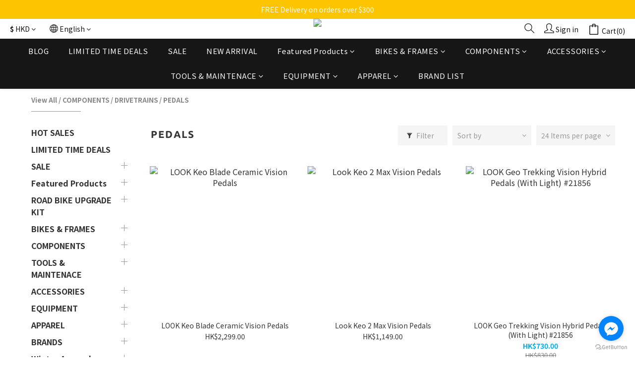

--- FILE ---
content_type: text/html; charset=utf-8
request_url: https://www.anjoycycle.com/categories/pedals
body_size: 99651
content:
<!DOCTYPE html>
<html lang="en"><head>  <!-- prefetch dns -->
<meta http-equiv="x-dns-prefetch-control" content="on">
<link rel="dns-prefetch" href="https://cdn.shoplineapp.com">
<link rel="preconnect" href="https://cdn.shoplineapp.com" crossorigin>
<link rel="dns-prefetch" href="https://shoplineimg.com">
<link rel="preconnect" href="https://shoplineimg.com">
<link rel="dns-prefetch" href="https://shoplineimg.com">
<link rel="preconnect" href="https://shoplineimg.com" title="image-service-origin">

  <link rel="preload" href="https://cdn.shoplineapp.com/s/javascripts/currencies.js" as="script">





<!-- Wrap what we need here -->


<!-- SEO -->
  
      <title>PEDALS</title>


      <meta name="description" content="PEDALS">



<!-- Meta -->
  
      <meta property="og:title" content="PEDALS"/>

      <meta property="og:url" content="https://www.anjoycycle.com/categories/pedals">
      <link rel="canonical" href="https://www.anjoycycle.com/categories/pedals">
      <meta property="og:description" content="PEDALS">

  <meta property="og:image" content="https://img.shoplineapp.com/media/image_clips/5f2cd46cb8ef580027bfaa8e/original.png?1596773484"/>



    <script type="application/ld+json">
    {"@context":"https://schema.org","@type":"WebSite","name":"Anjoy Cycle Shop – 逍遙單車店","url":"https://www.anjoycycle.com"}
    </script>


<!-- locale meta -->


  <meta name="viewport" content="width=device-width, initial-scale=1.0, viewport-fit=cover">
<meta name="mobile-web-app-capable" content="yes">
<meta name="format-detection" content="telephone=no" />
<meta name="google" value="notranslate">

<!-- Shop icon -->
  <link rel="shortcut icon" type="image/png" href="https://img.shoplineapp.com/media/image_clips/5f3a46736b04f30024202b84/original.png?1597654643">




<!--- Site Ownership Data -->
    <meta name="google-site-verification" content="b8VTd5RfdZJpu830u7CiOuVC4kv6xvE1hi5G9yu9PIU">
<!--- Site Ownership Data End-->

<!-- Styles -->


        <link rel="stylesheet" media="all" href="https://cdn.shoplineapp.com/assets/common-898e3d282d673c037e3500beff4d8e9de2ee50e01c27252b33520348e0b17da0.css" onload="" />

        <link rel="stylesheet" media="all" href="https://cdn.shoplineapp.com/assets/theme_kingsman_v2-4667533ef7a29e5189b2cd8648106733f7212e1a4e578f6853c5304d67a43efd.css" onload="" />


    






  <link rel="stylesheet" media="all" href="https://cdn.shoplineapp.com/packs/css/intl_tel_input-0d9daf73.chunk.css" />








<script type="text/javascript">
  window.mainConfig = JSON.parse('{\"sessionId\":\"\",\"merchantId\":\"5eb3ae2d0b81380012b21b9b\",\"appCoreHost\":\"shoplineapp.com\",\"assetHost\":\"https://cdn.shoplineapp.com/packs/\",\"apiBaseUrl\":\"http://shoplineapp.com\",\"eventTrackApi\":\"https://events.shoplytics.com/api\",\"frontCommonsApi\":\"https://front-commons.shoplineapp.com/api\",\"appendToUrl\":\"\",\"env\":\"production\",\"merchantData\":{\"_id\":\"5eb3ae2d0b81380012b21b9b\",\"addon_limit_enabled\":true,\"base_country_code\":\"HK\",\"base_currency\":{\"id\":\"hkd\",\"iso_code\":\"HKD\",\"alternate_symbol\":\"HK$\",\"name\":\"Hong Kong Dollar\",\"symbol_first\":true,\"subunit_to_unit\":100},\"base_currency_code\":\"HKD\",\"beta_feature_keys\":[],\"brand_home_url\":\"https://www.anjoycycle.com\",\"checkout_setting\":{\"enable_membership_autocheck\":false,\"enable_subscription_autocheck\":false,\"enforce_user_login_on_checkout\":false,\"enabled_abandoned_cart_notification\":true,\"enable_sc_fast_checkout\":false,\"rounding_setting\":{\"enabled\":true,\"rounding_mode\":\"round_half_even\",\"smallest_denomination\":10},\"multi_checkout\":{\"enabled\":false}},\"current_plan_key\":\"basket\",\"current_theme_key\":\"kingsman_v2\",\"delivery_option_count\":7,\"enabled_stock_reminder\":false,\"handle\":\"jackho970\",\"identifier\":\"\",\"instagram_access_token\":\"IGQWRQcjhhVllBZAnlXOUMzZAkRsWkFQWF9kbkpiV3ZA0SVZApQ1d0c1BFdjBJWE0xamtnajlMQklSUHlZAY2ZAaWF9BUnU1RDFEektMUUx4czgyLU85elkzQzRNYURUVmk0dUtRSzNrT3gxb1NkZAwZDZD\",\"instagram_id\":\"17841414396632158\",\"invoice_activation\":\"inactive\",\"is_image_service_enabled\":true,\"mobile_logo_media_url\":\"https://img.shoplineapp.com/media/image_clips/5f44da67324b6f00459c53bb/original.png?1598347879\",\"name\":\"Anjoy Cycle Shop – 逍遙單車店\",\"order_setting\":{\"invoice_activation\":\"inactive\",\"short_message_activation\":\"inactive\",\"default_out_of_stock_reminder\":false,\"auto_cancel_expired_orders\":true,\"auto_revert_credit\":false,\"enabled_order_auth_expiry\":false,\"enforce_user_login_on_checkout\":false,\"enabled_abandoned_cart_notification\":true,\"enable_order_split_einvoice_reissue\":false,\"no_duplicate_uniform_invoice\":false,\"checkout_without_email\":false,\"hourly_auto_invoice\":false,\"enabled_location_id\":false,\"enabled_sf_hidden_product_name\":false,\"customer_return_order\":{\"enabled\":false,\"available_return_days\":\"7\"},\"customer_cancel_order\":{\"enabled\":false,\"auto_revert_credit\":false},\"custom_fields\":[{\"type\":\"textarea\",\"label\":\"***orders over $300 to get free shipping!\",\"display_type\":\"text_field\",\"name_translations\":{\"en\":\"***orders over $300 to get free shipping!\",\"zh-hant\":\"***orders over $300 to get free shipping!\"},\"hint_translations\":{\"en\":\"\",\"zh-hant\":\"\",\"zh-hk\":\"\",\"zh-cn\":\"\",\"zh-tw\":\"\",\"vi\":\"\",\"ms\":\"\",\"ja\":\"\",\"th\":\"\",\"id\":\"\",\"de\":\"\",\"fr\":\"\"}}],\"invoice\":{\"tax_id\":\"\"},\"facebook_messenging\":{\"status\":\"inactive\"},\"status_update_sms\":{\"status\":\"deactivated\"},\"private_info_handle\":{\"enabled\":false,\"custom_fields_enabled\":false}},\"payment_method_count\":21,\"product_setting\":{\"enabled_product_review\":true,\"variation_display\":\"dropdown\",\"price_range_enabled\":true,\"enabled_pos_product_customized_price\":false,\"enabled_pos_product_price_tier\":false,\"enabled_pos_pinned_product\":false,\"sold_out_at_last\":true,\"show_max_discount_rate\":{\"enabled\":false,\"display_type\":\"percent\"}},\"promotion_setting\":{\"one_coupon_limit_enabled\":true,\"show_promotion_reminder\":false,\"show_coupon\":true,\"multi_order_discount_strategy\":\"order_or_tier_promotion\",\"order_gift_threshold_mode\":\"after_price_discounts\",\"order_free_shipping_threshold_mode\":\"after_all_discounts\",\"category_item_gift_threshold_mode\":\"before_discounts\",\"category_item_free_shipping_threshold_mode\":\"before_discounts\"},\"rollout_keys\":[\"2FA_google_authenticator\",\"3_layer_category\",\"3_layer_navigation\",\"3_layer_variation\",\"711_CB_13countries\",\"711_CB_pickup_TH\",\"711_c2b_report_v2\",\"711_cross_delivery\",\"MC_WA_Template_Management\",\"MC_manual_order\",\"MO_Apply_Coupon_Code\",\"StaffCanBeDeleted_V1\",\"UTM_export\",\"UTM_register\",\"abandoned_cart_notification\",\"add_system_fontstyle\",\"add_to_cart_revamp\",\"addon_products_limit_10\",\"addon_products_limit_unlimited\",\"addon_quantity\",\"address_format_batch2\",\"address_format_jp\",\"address_format_my\",\"address_format_us\",\"address_format_vn\",\"admin_app_extension\",\"admin_custom_domain\",\"admin_image_service\",\"admin_manual_order\",\"admin_realtime\",\"admin_vietnam_dong\",\"admin_whitelist_ip\",\"adminapp_order_form\",\"adminapp_wa_contacts_list\",\"ads_system_new_tab\",\"adyen_my_sc\",\"affiliate_by_product\",\"affiliate_dashboard\",\"affiliate_kol_report\",\"affiliate_kol_report_appstore\",\"alipay\",\"alipay_hk_sc\",\"amazon_product_review\",\"android_pos_agent_clockin_n_out\",\"android_pos_purchase_order_partial_in_storage\",\"android_pos_round_adj\",\"android_pos_save_send_receipt\",\"android_pos_v2_force_upgrade_version_1-50-0_date_2025-08-30\",\"app_categories_filtering\",\"app_multiplan\",\"app_subscription_prorated_billing\",\"apply_multi_order_discount\",\"apps_store\",\"apps_store_blog\",\"apps_store_fb_comment\",\"apps_store_wishlist\",\"appstore_free_trial\",\"archive_order_data\",\"archive_order_ui\",\"assign_products_to_category\",\"auth_flow_revamp\",\"auto_credit\",\"auto_credit_notify\",\"auto_credit_percentage\",\"auto_credit_recurring\",\"auto_reply_comment\",\"auto_reply_fb\",\"auto_save_sf_plus_address\",\"auto_suspend_admin\",\"availability_buy_online_pickup_instore\",\"availability_preview_buy_online_pickup_instore\",\"back_in_stock_appstore\",\"back_in_stock_notify\",\"basket_comparising_link_CNY\",\"basket_comparising_link_HKD\",\"basket_comparising_link_TWD\",\"basket_invoice_field\",\"basket_pricing_page_cny\",\"basket_pricing_page_hkd\",\"basket_pricing_page_myr\",\"basket_pricing_page_sgd\",\"basket_pricing_page_thb\",\"basket_pricing_page_twd\",\"basket_pricing_page_usd\",\"basket_pricing_page_vnd\",\"basket_subscription_coupon\",\"basket_subscription_email\",\"bianco_setting\",\"bidding_select_product\",\"bing_ads\",\"birthday_format_v2\",\"block_gtm_for_lighthouse\",\"blog\",\"blog_app\",\"blog_revamp_admin\",\"blog_revamp_admin_category\",\"blog_revamp_doublewrite\",\"blog_revamp_related_products\",\"blog_revamp_shop_category\",\"blog_revamp_singleread\",\"breadcrumb\",\"broadcast_addfilter\",\"broadcast_advanced_filters\",\"broadcast_analytics\",\"broadcast_center\",\"broadcast_clone\",\"broadcast_email_html\",\"broadcast_facebook_template\",\"broadcast_line_template\",\"broadcast_preset_time\",\"broadcast_to_unsubscribers_sms\",\"broadcast_unsubscribe_email\",\"bulk_action_customer\",\"bulk_action_product\",\"bulk_assign_point\",\"bulk_import_multi_lang\",\"bulk_payment_delivery_setting\",\"bulk_printing_labels_711C2C\",\"bulk_update_dynamic_fields\",\"bulk_update_job\",\"bulk_update_new_fields\",\"bulk_update_product_download_with_filter\",\"bulk_update_tag\",\"bulk_update_tag_enhancement\",\"bundle_add_type\",\"bundle_group\",\"bundle_page\",\"bundle_pricing\",\"bundle_promotion_apply_enhancement\",\"bundle_stackable\",\"buy_at_amazon\",\"buy_button\",\"buy_now_button\",\"buyandget_promotion\",\"callback_service\",\"cancel_order_by_customer\",\"cancel_order_by_customer_v2\",\"cart_addon\",\"cart_addon_condition\",\"cart_addon_limit\",\"cart_use_product_service\",\"cart_uuid\",\"category_banner_multiple\",\"category_limit_unlimited\",\"category_sorting\",\"channel_amazon\",\"channel_fb\",\"channel_integration\",\"channel_line\",\"charge_shipping_fee_by_product_qty\",\"chat_widget\",\"chat_widget_facebook\",\"chat_widget_ig\",\"chat_widget_line\",\"chat_widget_livechat\",\"chat_widget_whatsapp\",\"chatbot_card_carousel\",\"chatbot_card_template\",\"chatbot_image_widget\",\"chatbot_keywords_matching\",\"chatbot_welcome_template\",\"checkout_membercheckbox_toggle\",\"checkout_setting\",\"cn_pricing_page_2019\",\"combine_orders_app\",\"comment_list_export\",\"component_h1_tag\",\"connect_new_facebookpage\",\"consolidated_billing\",\"contact_us_mobile\",\"cookie_consent\",\"country_code\",\"coupon_center_back_to_cart\",\"coupon_notification\",\"coupon_v2\",\"create_staff_revamp\",\"credit_campaign\",\"credit_condition_5_tier_ec\",\"credit_point_report\",\"credit_point_triggerpoint\",\"criteo\",\"crm_email_custom\",\"crm_notify_preview\",\"crm_sms_custom\",\"crm_sms_notify\",\"cross_shop_tracker\",\"custom_css\",\"custom_home_delivery_tw\",\"custom_notify\",\"custom_order_export\",\"customer_advanced_filter\",\"customer_coupon\",\"customer_custom_field_limit_5\",\"customer_data_secure\",\"customer_edit\",\"customer_export_v2\",\"customer_group\",\"customer_group_analysis\",\"customer_group_broadcast\",\"customer_group_filter_p2\",\"customer_group_filter_p3\",\"customer_group_regenerate\",\"customer_group_sendcoupon\",\"customer_group_smartrfm_filter\",\"customer_import_50000_failure_report\",\"customer_import_v2\",\"customer_import_v3\",\"customer_list\",\"customer_new_report\",\"customer_referral\",\"customer_referral_notify\",\"customer_search_match\",\"customer_tag\",\"dashboard_v2\",\"dashboard_v2_revamp\",\"date_picker_v2\",\"deep_link_support_linepay\",\"deep_link_support_payme\",\"deep_search\",\"default_theme_ultrachic\",\"delivery_time\",\"delivery_time_with_quantity\",\"design_submenu\",\"dev_center_app_store\",\"disable_footer_brand\",\"disable_old_upgrade_reminder\",\"domain_applicable\",\"doris_bien_setting\",\"dusk_setting\",\"dynamic_shipping_rate_refactor\",\"ec_order_unlimit\",\"ecpay_expirydate\",\"ecpay_payment_gateway\",\"einvoice_bulk_update\",\"einvoice_edit\",\"einvoice_newlogic\",\"email_credit_expire_notify\",\"email_custom\",\"email_member_forget_password_notify\",\"email_member_register_notify\",\"email_order_notify\",\"email_verification\",\"enable_body_script\",\"enable_calculate_api_promotion_apply\",\"enable_calculate_api_promotion_filter\",\"enable_cart_api\",\"enable_cart_service\",\"enable_corejs_splitting\",\"enable_lazysizes_image_tag\",\"enable_new_css_bundle\",\"enable_order_status_callback_revamp_for_promotion\",\"enable_order_status_callback_revamp_for_storefront\",\"enable_promotion_usage_record\",\"enable_shopjs_splitting\",\"enhanced_catalog_feed\",\"exclude_product\",\"exclude_product_v2\",\"execute_shipment_permission\",\"export_inventory_report_v2\",\"express_cart\",\"express_checkout_pages\",\"extend_reminder\",\"facebook_ads\",\"facebook_dia\",\"facebook_line_promotion_notify\",\"facebook_login\",\"facebook_messenger_subscription\",\"facebook_notify\",\"facebook_pixel_manager\",\"fb_1on1_chat\",\"fb_broadcast\",\"fb_broadcast_sc\",\"fb_broadcast_sc_p2\",\"fb_comment_app\",\"fb_entrance_optimization\",\"fb_feed_unlimit\",\"fb_group\",\"fb_menu\",\"fb_messenger_onetime_notification\",\"fb_multi_category_feed\",\"fb_offline_conversions_api\",\"fb_pixel_matching\",\"fb_pixel_v2\",\"fb_post_management\",\"fb_product_set\",\"fb_quick_signup_link\",\"fb_shop_now_button\",\"fb_ssapi\",\"fb_sub_button\",\"fb_welcome_msg\",\"fbe_oe\",\"fbe_shop\",\"fbe_v2\",\"fbe_v2_edit\",\"fbig_shop_disabled\",\"feature_alttag_phase1\",\"feature_alttag_phase2\",\"flash_price_campaign\",\"fm_order_receipt\",\"fmt_c2c_newlabel\",\"fmt_revision\",\"footer_brand\",\"footer_builder\",\"footer_builder_new\",\"form_builder\",\"form_builder_access\",\"form_builder_user_management\",\"form_builder_v2_elements\",\"form_builder_v2_receiver\",\"form_builder_v2_report\",\"fps_rolling_key\",\"freeshipping_promotion_condition\",\"get_coupon\",\"get_promotions_by_cart\",\"gift_promotion_condition\",\"gift_shipping_promotion_discount_condition\",\"gifts_limit_10\",\"gifts_limit_unlimited\",\"gmv_revamp\",\"godaddy\",\"google_ads_api\",\"google_ads_manager\",\"google_analytics_4\",\"google_analytics_manager\",\"google_content_api\",\"google_dynamic_remarketing_tag\",\"google_enhanced_conversions\",\"google_preorder_feed\",\"google_product_category_3rdlayer\",\"google_recaptcha\",\"google_remarketing_manager\",\"google_signup_login\",\"google_tag_manager\",\"gp_tw_sc\",\"group_url_bind_post_live\",\"h2_tag_phase1\",\"hct_logistics_bills_report\",\"hidden_product\",\"hidden_product_p2\",\"hide_credit_point_record_balance\",\"hk_pricing_page_2019\",\"hkd_pricing_page_disabled_2020\",\"ig_browser_notify\",\"ig_live\",\"ig_login_entrance\",\"ig_new_api\",\"image_gallery\",\"image_gallery_p2\",\"image_host_by_region\",\"image_limit_100000\",\"image_limit_30000\",\"image_widget_mobile\",\"inbox_manual_order\",\"inbox_send_cartlink\",\"increase_variation_limit\",\"instagram_create_post\",\"instagram_post_sales\",\"instant_order_form\",\"integrated_label_711\",\"integrated_sfexpress\",\"integration_one\",\"inventory_change_reason\",\"inventory_search_v2\",\"job_api_products_export\",\"job_api_user_export\",\"job_product_import\",\"jquery_v3\",\"kingsman_v2_setting\",\"layout_engine_service_kingsman_blogs\",\"layout_engine_service_kingsman_member_center\",\"layout_engine_service_kingsman_pdp\",\"layout_engine_service_kingsman_plp\",\"layout_engine_service_kingsman_promotions\",\"line_1on1_chat\",\"line_abandon_notification\",\"line_ads_tag\",\"line_broadcast\",\"line_in_chat_shopping\",\"line_login\",\"line_login_mobile\",\"line_shopping_new_fields\",\"line_signup\",\"live_after_keyword\",\"live_ai_tag_comments\",\"live_announce_bids\",\"live_announce_buyer\",\"live_bidding\",\"live_broadcast_v2\",\"live_bulk_checkoutlink\",\"live_bulk_edit\",\"live_checkout_notification\",\"live_checkout_notification_all\",\"live_checkout_notification_message\",\"live_comment_discount\",\"live_comment_robot\",\"live_create_product_v2\",\"live_crosspost\",\"live_dashboard_product\",\"live_event_discount\",\"live_exclusive_price\",\"live_fb_group\",\"live_fhd_video\",\"live_general_settings\",\"live_group_event\",\"live_host_panel\",\"live_ig_messenger_broadcast\",\"live_ig_product_recommend\",\"live_im_switch\",\"live_keyword_switch\",\"live_line_broadcast\",\"live_line_multidisplay\",\"live_luckydraw_enhancement\",\"live_messenger_broadcast\",\"live_order_block\",\"live_print_advanced\",\"live_product_recommend\",\"live_shopline_announcement\",\"live_shopline_beauty_filter\",\"live_shopline_keyword\",\"live_shopline_product_card\",\"live_shopline_view\",\"live_shopline_view_marquee\",\"live_show_storefront_facebook\",\"live_show_storefront_shopline\",\"live_stream_settings\",\"locale_revamp\",\"lock_cart_sc_product\",\"logistic_bill_v2_711_b2c\",\"logistic_bill_v2_711_c2c\",\"logo_favicon\",\"luckydraw_products\",\"luckydraw_qualification\",\"manual_activation\",\"manual_order\",\"manual_order_7-11\",\"manual_order_ec_to_sc\",\"manually_bind_post\",\"marketing_affiliate\",\"marketing_affiliate_p2\",\"mc-history-instant\",\"mc_711crossborder\",\"mc_ad_tag\",\"mc_assign_message\",\"mc_auto_bind_member\",\"mc_autoreply_cotent\",\"mc_autoreply_question\",\"mc_autoreply_trigger\",\"mc_broadcast\",\"mc_broadcast_v2\",\"mc_bulk_read\",\"mc_chatbot_template\",\"mc_delete_message\",\"mc_edit_cart\",\"mc_history_instant\",\"mc_history_post\",\"mc_im\",\"mc_inbox_autoreply\",\"mc_input_status\",\"mc_instant_notifications\",\"mc_invoicetitle_optional\",\"mc_keyword_autotagging\",\"mc_line_broadcast\",\"mc_line_broadcast_all_friends\",\"mc_line_cart\",\"mc_logistics_hct\",\"mc_logistics_tcat\",\"mc_manage_blacklist\",\"mc_mark_todo\",\"mc_new_menu\",\"mc_phone_tag\",\"mc_reminder_unpaid\",\"mc_reply_pic\",\"mc_setting_message\",\"mc_setting_orderform\",\"mc_shop_message_refactor\",\"mc_smart_advice\",\"mc_sort_waitingtime\",\"mc_sort_waitingtime_new\",\"mc_tw_invoice\",\"media_gcp_upload\",\"member_center_profile_revamp\",\"member_import_notify\",\"member_info_reward\",\"member_info_reward_subscription\",\"member_password_setup_notify\",\"member_points\",\"member_points_notify\",\"member_price\",\"membership_tier_double_write\",\"membership_tier_notify\",\"membership_tiers\",\"memebr_center_point_credit_revamp\",\"menu_limit_100\",\"menu_limit_unlimited\",\"merchant_bills_slp\",\"message_center_v3\",\"message_revamp\",\"mo_remove_discount\",\"mobile_and_email_signup\",\"mobile_signup_p2\",\"modularize_address_format\",\"molpay_credit_card\",\"multi_lang\",\"multicurrency\",\"my_pricing_page_2019\",\"myapp_reauth_alert\",\"myr_pricing_page_disabled_2020\",\"new_app_subscription\",\"new_layout_for_mobile_and_pc\",\"new_onboarding_flow\",\"new_return_management\",\"new_settings_apply_all_promotion\",\"new_signup_flow\",\"new_sinopac_3d\",\"notification_custom_sending_time\",\"npb_theme_philia\",\"npb_widget_font_size_color\",\"ob_revamp\",\"ob_sgstripe\",\"ob_twecpay\",\"oceanpay\",\"old_fbe_removal\",\"onboarding_basketplan\",\"onboarding_handle\",\"one_new_filter\",\"one_page_store\",\"one_page_store_1000\",\"one_page_store_checkout\",\"one_page_store_clone\",\"one_page_store_product_set\",\"oneship_installable\",\"online_credit_redemption_toggle\",\"online_store_design\",\"online_store_design_setup_guide_basketplan\",\"order_add_to_cart\",\"order_archive_calculation_revamp_crm_amount\",\"order_archive_calculation_revamp_crm_member\",\"order_archive_product_testing\",\"order_archive_testing\",\"order_archive_testing_crm\",\"order_archive_testing_order_details\",\"order_archive_testing_return_order\",\"order_confirmation_slip_upload\",\"order_custom_field_limit_5\",\"order_custom_notify\",\"order_decoupling_product_revamp\",\"order_discount_stackable\",\"order_export_366day\",\"order_export_v2\",\"order_filter_shipped_date\",\"order_message_broadcast\",\"order_new_source\",\"order_promotion_split\",\"order_search_custom_field\",\"order_search_sku\",\"order_select_across_pages\",\"order_sms_notify\",\"order_split\",\"order_status_non_automation\",\"order_status_tag_color\",\"order_tag\",\"orderemail_new_logic\",\"other_custom_notify\",\"out_of_stock_order\",\"page_builder_revamp\",\"page_builder_revamp_theme_setting\",\"page_builder_revamp_theme_setting_initialized\",\"page_builder_section_cache_enabled\",\"page_builder_widget_accordion\",\"page_builder_widget_blog\",\"page_builder_widget_category\",\"page_builder_widget_collage\",\"page_builder_widget_countdown\",\"page_builder_widget_custom_liquid\",\"page_builder_widget_instagram\",\"page_builder_widget_product_text\",\"page_builder_widget_subscription\",\"page_builder_widget_video\",\"page_limit_unlimited\",\"page_view_cache\",\"pakpobox\",\"partial_free_shipping\",\"payme\",\"payment_condition\",\"payment_fee_config\",\"payment_image\",\"payment_octopus\",\"payment_slip_notify\",\"paypal_upgrade\",\"pdp_image_lightbox\",\"pdp_image_lightbox_icon\",\"pending_subscription\",\"philia_setting\",\"pickup_remember_store\",\"plp_label_wording\",\"plp_product_seourl\",\"plp_variation_selector\",\"plp_wishlist\",\"point_campaign\",\"point_redeem_to_cash\",\"pos_only_product_settings\",\"pos_retail_store_price\",\"pos_setup_guide_basketplan\",\"post_cancel_connect\",\"post_commerce_stack_comment\",\"post_fanpage_luckydraw\",\"post_fb_group\",\"post_general_setting\",\"post_lock_pd\",\"post_sales_dashboard\",\"postsale_auto_reply\",\"postsale_create_post\",\"postsale_ig_auto_reply\",\"postsales_connect_multiple_posts\",\"preset_publish\",\"product_available_time\",\"product_cost_permission\",\"product_feed_info\",\"product_feed_manager_availability\",\"product_feed_revamp\",\"product_index_v2\",\"product_info\",\"product_limit_1000\",\"product_limit_unlimited\",\"product_log_v2\",\"product_page_limit_10\",\"product_quantity_update\",\"product_recommendation_abtesting\",\"product_revamp_doublewrite\",\"product_revamp_singleread\",\"product_review_import\",\"product_review_import_installable\",\"product_review_plp\",\"product_review_reward\",\"product_search\",\"product_set_revamp\",\"product_set_show_out_of_stock\",\"product_set_v2_enhancement\",\"product_summary\",\"promotion_blacklist\",\"promotion_filter_by_date\",\"promotion_first_purchase\",\"promotion_hour\",\"promotion_limit_10\",\"promotion_limit_100\",\"promotion_limit_unlimited\",\"promotion_minitem\",\"promotion_page\",\"promotion_page_reminder\",\"promotion_page_seo_button\",\"promotion_record_archive_test\",\"promotion_reminder\",\"purchase_limit_campaign\",\"quick_answer\",\"recaptcha_reset_pw\",\"redirect_301_settings\",\"rejected_bill_reminder\",\"remove_fblike_sc\",\"repay_cookie\",\"replace_janus_interface\",\"replace_lms_old_oa_interface\",\"reports\",\"revert_credit\",\"revert_credit_p2\",\"revert_credit_status\",\"sales_dashboard\",\"sangria_setting\",\"sc_advanced_keyword\",\"sc_ai_chat_analysis\",\"sc_ai_suggested_reply\",\"sc_alipay_standard\",\"sc_atm\",\"sc_auto_bind_member\",\"sc_autodetect_address\",\"sc_autodetect_paymentslip\",\"sc_autoreply_icebreaker\",\"sc_broadcast_permissions\",\"sc_clearcart\",\"sc_clearcart_all\",\"sc_comment_label\",\"sc_comment_list\",\"sc_conversations_statistics_sunset\",\"sc_download_adminapp\",\"sc_facebook_broadcast\",\"sc_facebook_live\",\"sc_fb_ig_subscription\",\"sc_gpt_chatsummary\",\"sc_gpt_content_generator\",\"sc_gpt_knowledge_base\",\"sc_group_pm_commentid\",\"sc_group_webhook\",\"sc_intercom\",\"sc_keywords\",\"sc_list_search\",\"sc_lock_inventory\",\"sc_manual_order\",\"sc_mc_settings\",\"sc_mo_711emap\",\"sc_order_unlimit\",\"sc_outstock_msg\",\"sc_overall_statistics\",\"sc_overall_statistics_api_v3\",\"sc_overall_statistics_v2\",\"sc_pickup\",\"sc_post_feature\",\"sc_product_set\",\"sc_product_variation\",\"sc_sidebar\",\"sc_similar_question_replies\",\"sc_slp_subscription_promotion\",\"sc_standard\",\"sc_store_pickup\",\"sc_wa_contacts_list\",\"sc_wa_message_report\",\"sc_wa_permissions\",\"scheduled_home_page\",\"search_function_image_gallery\",\"security_center\",\"select_all_customer\",\"select_all_inventory\",\"send_coupon_notification\",\"session_expiration_period\",\"setup_guide_basketplan\",\"sfexpress_centre\",\"sfexpress_eflocker\",\"sfexpress_service\",\"sfexpress_store\",\"sg_onboarding_currency\",\"share_cart_link\",\"shop_builder_plp\",\"shop_category_filter\",\"shop_category_filter_bulk_action\",\"shop_product_search_rate_limit\",\"shop_related_recaptcha\",\"shop_template_advanced_setting\",\"shopline_captcha\",\"shopline_email_captcha\",\"shopline_product_reviews\",\"shoplytics_api_ordersales_v4\",\"shoplytics_api_psa_wide_table\",\"shoplytics_benchmark\",\"shoplytics_broadcast_api_v3\",\"shoplytics_channel_store_permission\",\"shoplytics_credit_analysis\",\"shoplytics_customer_refactor_api_v3\",\"shoplytics_date_picker_v2\",\"shoplytics_event_realtime_refactor_api_v3\",\"shoplytics_events_api_v3\",\"shoplytics_export_flex\",\"shoplytics_homepage_v2\",\"shoplytics_invoices_api_v3\",\"shoplytics_lite\",\"shoplytics_membership_tier_growth\",\"shoplytics_orders_api_v3\",\"shoplytics_ordersales_v3\",\"shoplytics_payments_api_v3\",\"shoplytics_pro\",\"shoplytics_product_revamp_api_v3\",\"shoplytics_promotions_api_v3\",\"shoplytics_psa_multi_stores_export\",\"shoplytics_psa_sub_categories\",\"shoplytics_rfim_enhancement_v3\",\"shoplytics_session_metrics\",\"shoplytics_staff_api_v3\",\"shoplytics_to_hd\",\"shopping_session_enabled\",\"signin_register_revamp\",\"skya_setting\",\"sl_admin_inventory_count\",\"sl_admin_inventory_transfer\",\"sl_admin_purchase_order\",\"sl_admin_supplier\",\"sl_logistics_bulk_action\",\"sl_logistics_fmt_freeze\",\"sl_logistics_modularize\",\"sl_payment_alipay\",\"sl_payment_cc\",\"sl_payment_hk_alipay\",\"sl_payment_standard_v2\",\"sl_payment_type_check\",\"sl_payments_apple_pay\",\"sl_payments_cc_promo\",\"sl_payments_my_cc\",\"sl_payments_my_fpx\",\"sl_payments_sg_cc\",\"sl_pos\",\"sl_pos_SHOPLINE_Payments\",\"sl_pos_admin\",\"sl_pos_admin_cancel_order\",\"sl_pos_admin_delete_order\",\"sl_pos_admin_inventory_transfer\",\"sl_pos_admin_order_archive_testing\",\"sl_pos_admin_purchase_order\",\"sl_pos_admin_register_shift\",\"sl_pos_admin_staff\",\"sl_pos_agent_by_channel\",\"sl_pos_agent_clockin_n_out\",\"sl_pos_agent_performance\",\"sl_pos_android_A4_printer\",\"sl_pos_android_check_cart_items_with_local_db\",\"sl_pos_android_order_reduction\",\"sl_pos_android_receipt_enhancement\",\"sl_pos_android_receipt_info_enhancement\",\"sl_pos_app_order_archive_testing\",\"sl_pos_app_transaction_filter_enhance\",\"sl_pos_apps_store\",\"sl_pos_bugfender_log_reduction\",\"sl_pos_bulk_import_update_enhancement\",\"sl_pos_check_duplicate_create_order\",\"sl_pos_claim_coupon\",\"sl_pos_convert_order_to_cart_by_snapshot\",\"sl_pos_credit_redeem\",\"sl_pos_customerID_duplicate_check\",\"sl_pos_customer_info_enhancement\",\"sl_pos_customized_price\",\"sl_pos_disable_touchid_unlock\",\"sl_pos_discount\",\"sl_pos_einvoice_refactor\",\"sl_pos_ewallet_alipay\",\"sl_pos_feature_permission\",\"sl_pos_force_upgrade_1-109-0\",\"sl_pos_force_upgrade_1-110-1\",\"sl_pos_free_gifts_promotion\",\"sl_pos_from_Swift_to_OC\",\"sl_pos_iOS_A4_printer\",\"sl_pos_iOS_app_transaction_filter_enhance\",\"sl_pos_iOS_cashier_revamp_cart\",\"sl_pos_iOS_cashier_revamp_product_list\",\"sl_pos_iPadOS_version_upgrade_remind_16_0_0\",\"sl_pos_initiate_couchbase\",\"sl_pos_inventory_count\",\"sl_pos_inventory_count_difference_reason\",\"sl_pos_inventory_count_for_selected_products\",\"sl_pos_inventory_feature_module\",\"sl_pos_inventory_transfer_app_can_create_note_date\",\"sl_pos_inventory_transfer_insert_enhancement\",\"sl_pos_inventory_transfer_request\",\"sl_pos_invoice_product_name_filter\",\"sl_pos_invoice_swiftUI_revamp\",\"sl_pos_invoice_toast_show\",\"sl_pos_ios_receipt_info_enhancement\",\"sl_pos_ios_small_label_enhancement\",\"sl_pos_ios_version_upgrade_remind\",\"sl_pos_itc\",\"sl_pos_logo_terms_and_condition\",\"sl_pos_member_points\",\"sl_pos_member_price\",\"sl_pos_multiple_payments\",\"sl_pos_new_report_customer_analysis\",\"sl_pos_new_report_daily_payment_methods\",\"sl_pos_new_report_overview\",\"sl_pos_new_report_product_preorder\",\"sl_pos_new_report_transaction_detail\",\"sl_pos_no_minimum_age\",\"sl_pos_order_reduction\",\"sl_pos_order_refactor_admin\",\"sl_pos_order_upload_using_pos_service\",\"sl_pos_partial_return\",\"sl_pos_password_setting_refactor\",\"sl_pos_payment\",\"sl_pos_payment_method_picture\",\"sl_pos_payment_method_prioritized_and_hidden\",\"sl_pos_payoff_preorder\",\"sl_pos_pin_products\",\"sl_pos_product_add_to_cart_refactor\",\"sl_pos_product_set\",\"sl_pos_product_variation_ui\",\"sl_pos_promotion\",\"sl_pos_purchase_order_onlinestore\",\"sl_pos_purchase_order_partial_in_storage\",\"sl_pos_receipt_enhancement\",\"sl_pos_receipt_information\",\"sl_pos_receipt_preorder_return_enhancement\",\"sl_pos_receipt_swiftUI_revamp\",\"sl_pos_register_shift\",\"sl_pos_report_shoplytics_psi\",\"sl_pos_revert_credit\",\"sl_pos_round_adj\",\"sl_pos_save_send_receipt\",\"sl_pos_show_coupon\",\"sl_pos_stock_refactor\",\"sl_pos_supplier_refactor\",\"sl_pos_terminal\",\"sl_pos_terminal_settlement\",\"sl_pos_toast_revamp\",\"sl_pos_transaction_conflict\",\"sl_pos_transaction_view_admin\",\"sl_pos_transfer_onlinestore\",\"sl_pos_user_permission\",\"sl_pos_variation_setting_refactor\",\"sl_purchase_order_search_create_enhancement\",\"slp_bank_promotion\",\"slp_product_subscription\",\"slp_remember_credit_card\",\"slp_swap\",\"smart_omo_appstore\",\"smart_product_recommendation\",\"smart_product_recommendation_plus\",\"smart_product_recommendation_regular\",\"smart_recommended_related_products\",\"sms_broadcast\",\"sms_custom\",\"sms_with_shop_name\",\"social_channel_revamp\",\"social_channel_user\",\"social_name_in_order\",\"sort_out_of_stock_products_last\",\"split_order_applied_creditpoint\",\"sso_lang_th\",\"sso_lang_vi\",\"staff_elasticsearch\",\"staff_limit_5\",\"staff_limit_unlimited\",\"staff_service_migration\",\"static_resource_host_by_region\",\"stop_slp_approvedemail\",\"store_pick_up\",\"storefront_app_extension\",\"storefront_return\",\"stripe_3d_secure\",\"stripe_3ds_cny\",\"stripe_3ds_hkd\",\"stripe_3ds_myr\",\"stripe_3ds_sgd\",\"stripe_3ds_thb\",\"stripe_3ds_usd\",\"stripe_3ds_vnd\",\"stripe_google_pay\",\"stripe_payment_intents\",\"stripe_radar\",\"stripe_subscription_my_account\",\"structured_data\",\"studio_livestream\",\"sub_sgstripe\",\"subscription_config_edit\",\"subscription_config_edit_delivery_payment\",\"subscription_currency\",\"tappay_3D_secure\",\"tappay_sdk_v2_3_2\",\"tappay_sdk_v3\",\"tax_inclusive_setting\",\"taxes_settings\",\"tcat_711pickup_sl_logisitics\",\"tcat_logistics_bills_report\",\"tcat_newlabel\",\"th_pricing_page_2020\",\"thb_pricing_page_disabled_2020\",\"theme_bianco\",\"theme_doris_bien\",\"theme_kingsman_v2\",\"theme_level_3\",\"theme_sangria\",\"theme_ultrachic\",\"tier_birthday_credit\",\"tier_member_points\",\"tier_member_price\",\"tier_reward_app_availability\",\"tier_reward_app_p2\",\"tier_reward_credit\",\"tnc-checkbox\",\"toggle_mobile_category\",\"tw_app_shopback_cashback\",\"tw_fm_sms\",\"tw_pricing_page_2019\",\"tw_stripe_subscription\",\"twd_pricing_page_disabled_2020\",\"uc_integration\",\"uc_v2_endpoints\",\"ultra_setting\",\"unified_admin\",\"use_ngram_for_order_search\",\"user_center_social_channel\",\"user_credits\",\"variant_image_selector\",\"variant_saleprice_cost_weight\",\"variation_label_swatches\",\"varm_setting\",\"vn_pricing_page_2020\",\"vnd_pricing_page_disabled_2020\",\"wa_broadcast_customer_group\",\"wa_system_template\",\"wa_template_custom_content\",\"whatsapp_accept_marketing\",\"whatsapp_catalog\",\"whatsapp_extension\",\"whatsapp_order_form\",\"whatsapp_orderstatus_toggle\",\"wishlist_app\",\"yahoo_dot\",\"youtube_live_shopping\",\"zotabox\",\"zotabox_installable\"],\"shop_default_home_url\":\"https://jackho970.shoplineapp.com\",\"shop_status\":\"open\",\"show_sold_out\":true,\"sl_payment_merchant_id\":\"780807942605139968\",\"supported_languages\":[\"en\",\"zh-hant\"],\"tags\":[\"sport\"],\"time_zone\":\"Asia/Hong_Kong\",\"updated_at\":\"2026-01-21T10:18:39.990Z\",\"user_setting\":{\"_id\":\"5eb3ae2d127b9d001318436d\",\"created_at\":\"2020-05-07T06:43:57.250Z\",\"data\":{\"general_fields\":[{\"type\":\"gender\",\"options\":{\"order\":{\"include\":\"false\",\"required\":\"false\"},\"signup\":{\"include\":\"false\",\"required\":\"false\"},\"profile\":{\"include\":\"false\",\"required\":\"false\"}}},{\"type\":\"birthday\",\"options\":{\"order\":{\"include\":\"false\",\"required\":\"false\"},\"signup\":{\"include\":\"true\",\"required\":\"true\"},\"profile\":{\"include\":\"true\",\"required\":\"true\"}}}],\"minimum_age_limit\":\"13\",\"custom_fields\":[{\"type\":\"text\",\"name_translations\":{\"zh-hant\":\"聯絡電話\",\"en\":\"Phone number\"},\"options\":{\"order\":{\"include\":\"false\",\"required\":\"false\"},\"signup\":{\"include\":\"true\",\"required\":\"true\"},\"profile\":{\"include\":\"true\",\"required\":\"false\"}},\"field_id\":\"613ed959a444190032b5744e\"},{\"type\":\"text\",\"name_translations\":{\"zh-hant\":\"電子郵件\",\"en\":\"Email\"},\"options\":{\"order\":{\"include\":\"false\",\"required\":\"false\"},\"signup\":{\"include\":\"true\",\"required\":\"true\"},\"profile\":{\"include\":\"true\",\"required\":\"false\"}},\"field_id\":\"613ed980a37740001db10716\"}],\"signup_method\":\"email\",\"sms_verification\":{\"status\":\"false\",\"supported_countries\":[\"*\"]},\"facebook_login\":{\"status\":\"active\",\"app_id\":\"370578434308086\"},\"enable_facebook_comment\":{\"status\":\"active\"},\"facebook_comment\":\"\",\"line_login\":\"\",\"recaptcha_signup\":{\"status\":\"false\",\"site_key\":\"\"},\"email_verification\":{\"status\":\"false\"},\"login_with_verification\":{\"status\":\"false\"},\"upgrade_reminder\":\"\",\"enable_user_credit\":true,\"birthday_format\":\"YYYY/MM/DD\",\"send_birthday_credit_period\":\"daily\",\"member_info_reward\":{\"enabled\":false,\"reward_on\":[],\"coupons\":{\"enabled\":false,\"promotion_ids\":[]}},\"enable_age_policy\":false},\"item_type\":\"\",\"key\":\"users\",\"name\":null,\"owner_id\":\"5eb3ae2d0b81380012b21b9b\",\"owner_type\":\"Merchant\",\"publish_status\":\"published\",\"status\":\"active\",\"updated_at\":\"2023-11-13T04:50:00.884Z\",\"value\":null}},\"localeData\":{\"loadedLanguage\":{\"name\":\"English\",\"code\":\"en\"},\"supportedLocales\":[{\"name\":\"English\",\"code\":\"en\"},{\"name\":\"繁體中文\",\"code\":\"zh-hant\"}]},\"currentUser\":null,\"themeSettings\":{\"primary-color\":\"000000\",\"secondary-color\":\"ffffff\",\"tertiary-color\":\"00aeef\",\"font-family\":\"Open Sans, Noto Sans TC, Noto Sans SC\",\"mobile_categories_removed\":true,\"categories_collapsed\":true,\"mobile_categories_collapsed\":true,\"image_fill\":true,\"hide_language_selector\":false,\"is_multicurrency_enabled\":true,\"show_promotions_on_product\":true,\"enabled_quick_cart\":true,\"buy_now_button\":{\"enabled\":true,\"color\":\"1ba6dd\"},\"opens_in_new_tab\":false,\"category_page\":\"24\",\"enabled_sort_by_sold\":true,\"goto_top\":true,\"plp_wishlist\":true,\"plp_variation_selector\":{\"enabled\":true,\"show_variation\":2},\"messages_enabled\":false,\"hide_languages\":\"\",\"page_background\":\"FFFFFF\",\"page_text\":\"333333\",\"page_text_link\":\"3493fb\",\"announcement_background\":\"fdc500\",\"announcement_text\":\"FFFFFF\",\"header_background\":\"FFFFFF\",\"header_text\":\"c0bdba\",\"header_icon\":\"111111\",\"primary_background\":\"161616\",\"primary_text\":\"FFFFFF\",\"secondary_color\":\"00aeef\",\"buy_now_background\":\"00aeef\",\"buy_now_text\":\"FFFFFF\",\"footer_background\":\"FFFFFF\",\"footer_text\":\"333333\",\"footer_icon\":\"656565\",\"copyright_background\":\"2c2c2c\",\"copyright_text\":\"ffffff\",\"font_title\":\"Ubuntu\",\"font_size_title\":\"1\",\"font_paragraph\":\"Noto Sans\",\"font_size_paragraph\":\"1\",\"variation_image_selector_enabled\":true,\"variation_image_selector_variation\":2,\"hide_share_buttons\":true,\"enable_gdpr_cookies_banner\":false,\"updated_with_new_page_builder\":true,\"product_promotion_label_background\":\"161616\"},\"isMultiCurrencyEnabled\":true,\"features\":{\"plans\":{\"free\":{\"member_price\":false,\"cart_addon\":false,\"google_analytics_ecommerce\":false,\"membership\":false,\"shopline_logo\":true,\"user_credit\":{\"manaul\":false,\"auto\":false},\"variant_image_selector\":false},\"standard\":{\"member_price\":false,\"cart_addon\":false,\"google_analytics_ecommerce\":false,\"membership\":false,\"shopline_logo\":true,\"user_credit\":{\"manaul\":false,\"auto\":false},\"variant_image_selector\":false},\"starter\":{\"member_price\":false,\"cart_addon\":false,\"google_analytics_ecommerce\":false,\"membership\":false,\"shopline_logo\":true,\"user_credit\":{\"manaul\":false,\"auto\":false},\"variant_image_selector\":false},\"pro\":{\"member_price\":false,\"cart_addon\":false,\"google_analytics_ecommerce\":false,\"membership\":false,\"shopline_logo\":false,\"user_credit\":{\"manaul\":false,\"auto\":false},\"variant_image_selector\":false},\"business\":{\"member_price\":false,\"cart_addon\":false,\"google_analytics_ecommerce\":true,\"membership\":true,\"shopline_logo\":false,\"user_credit\":{\"manaul\":false,\"auto\":false},\"facebook_comments_plugin\":true,\"variant_image_selector\":false},\"basic\":{\"member_price\":false,\"cart_addon\":false,\"google_analytics_ecommerce\":false,\"membership\":false,\"shopline_logo\":false,\"user_credit\":{\"manaul\":false,\"auto\":false},\"variant_image_selector\":false},\"basic2018\":{\"member_price\":false,\"cart_addon\":false,\"google_analytics_ecommerce\":false,\"membership\":false,\"shopline_logo\":true,\"user_credit\":{\"manaul\":false,\"auto\":false},\"variant_image_selector\":false},\"sc\":{\"member_price\":false,\"cart_addon\":false,\"google_analytics_ecommerce\":true,\"membership\":false,\"shopline_logo\":true,\"user_credit\":{\"manaul\":false,\"auto\":false},\"facebook_comments_plugin\":true,\"facebook_chat_plugin\":true,\"variant_image_selector\":false},\"advanced\":{\"member_price\":false,\"cart_addon\":false,\"google_analytics_ecommerce\":true,\"membership\":false,\"shopline_logo\":false,\"user_credit\":{\"manaul\":false,\"auto\":false},\"facebook_comments_plugin\":true,\"facebook_chat_plugin\":true,\"variant_image_selector\":false},\"premium\":{\"member_price\":true,\"cart_addon\":true,\"google_analytics_ecommerce\":true,\"membership\":true,\"shopline_logo\":false,\"user_credit\":{\"manaul\":true,\"auto\":true},\"google_dynamic_remarketing\":true,\"facebook_comments_plugin\":true,\"facebook_chat_plugin\":true,\"wish_list\":true,\"facebook_messenger_subscription\":true,\"product_feed\":true,\"express_checkout\":true,\"variant_image_selector\":true},\"enterprise\":{\"member_price\":true,\"cart_addon\":true,\"google_analytics_ecommerce\":true,\"membership\":true,\"shopline_logo\":false,\"user_credit\":{\"manaul\":true,\"auto\":true},\"google_dynamic_remarketing\":true,\"facebook_comments_plugin\":true,\"facebook_chat_plugin\":true,\"wish_list\":true,\"facebook_messenger_subscription\":true,\"product_feed\":true,\"express_checkout\":true,\"variant_image_selector\":true},\"crossborder\":{\"member_price\":true,\"cart_addon\":true,\"google_analytics_ecommerce\":true,\"membership\":true,\"shopline_logo\":false,\"user_credit\":{\"manaul\":true,\"auto\":true},\"google_dynamic_remarketing\":true,\"facebook_comments_plugin\":true,\"facebook_chat_plugin\":true,\"wish_list\":true,\"facebook_messenger_subscription\":true,\"product_feed\":true,\"express_checkout\":true,\"variant_image_selector\":true},\"o2o\":{\"member_price\":true,\"cart_addon\":true,\"google_analytics_ecommerce\":true,\"membership\":true,\"shopline_logo\":false,\"user_credit\":{\"manaul\":true,\"auto\":true},\"google_dynamic_remarketing\":true,\"facebook_comments_plugin\":true,\"facebook_chat_plugin\":true,\"wish_list\":true,\"facebook_messenger_subscription\":true,\"product_feed\":true,\"express_checkout\":true,\"subscription_product\":true,\"variant_image_selector\":true}}},\"requestCountry\":\"US\",\"trackerEventData\":{\"Category ID\":\"5f27c4143e6edf002d7fe3ca\"},\"isRecaptchaEnabled\":false,\"isRecaptchaEnterprise\":true,\"recaptchaEnterpriseSiteKey\":\"6LeMcv0hAAAAADjAJkgZLpvEiuc6migO0KyLEadr\",\"recaptchaEnterpriseCheckboxSiteKey\":\"6LfQVEEoAAAAAAzllcvUxDYhfywH7-aY52nsJ2cK\",\"recaptchaSiteKey\":\"6LeMcv0hAAAAADjAJkgZLpvEiuc6migO0KyLEadr\",\"currencyData\":{\"supportedCurrencies\":[{\"name\":\"$ HKD\",\"symbol\":\"$\",\"iso_code\":\"hkd\"},{\"name\":\"P MOP\",\"symbol\":\"P\",\"iso_code\":\"mop\"},{\"name\":\"¥ CNY\",\"symbol\":\"¥\",\"iso_code\":\"cny\"},{\"name\":\"$ TWD\",\"symbol\":\"$\",\"iso_code\":\"twd\"},{\"name\":\"$ USD\",\"symbol\":\"$\",\"iso_code\":\"usd\"},{\"name\":\"$ SGD\",\"symbol\":\"$\",\"iso_code\":\"sgd\"},{\"name\":\"€ EUR\",\"symbol\":\"€\",\"iso_code\":\"eur\"},{\"name\":\"$ AUD\",\"symbol\":\"$\",\"iso_code\":\"aud\"},{\"name\":\"£ GBP\",\"symbol\":\"£\",\"iso_code\":\"gbp\"},{\"name\":\"₱ PHP\",\"symbol\":\"₱\",\"iso_code\":\"php\"},{\"name\":\"RM MYR\",\"symbol\":\"RM\",\"iso_code\":\"myr\"},{\"name\":\"฿ THB\",\"symbol\":\"฿\",\"iso_code\":\"thb\"},{\"name\":\"د.إ AED\",\"symbol\":\"د.إ\",\"iso_code\":\"aed\"},{\"name\":\"¥ JPY\",\"symbol\":\"¥\",\"iso_code\":\"jpy\"},{\"name\":\"$ BND\",\"symbol\":\"$\",\"iso_code\":\"bnd\"},{\"name\":\"₩ KRW\",\"symbol\":\"₩\",\"iso_code\":\"krw\"},{\"name\":\"Rp IDR\",\"symbol\":\"Rp\",\"iso_code\":\"idr\"},{\"name\":\"₫ VND\",\"symbol\":\"₫\",\"iso_code\":\"vnd\"},{\"name\":\"$ CAD\",\"symbol\":\"$\",\"iso_code\":\"cad\"}],\"requestCountryCurrencyCode\":\"HKD\"},\"previousUrl\":\"\",\"checkoutLandingPath\":\"/cart\",\"webpSupported\":true,\"pageType\":\"products-index\",\"paypalCnClientId\":\"AYVtr8kMzEyRCw725vQM_-hheFyo1FuWeaup4KPSvU1gg44L-NG5e2PNcwGnMo2MLCzGRg4eVHJhuqBP\",\"efoxPayVersion\":\"1.0.60\",\"universalPaymentSDKUrl\":\"https://cdn.myshopline.com\",\"shoplinePaymentCashierSDKUrl\":\"https://cdn.myshopline.com/pay/paymentElement/1.7.1/index.js\",\"shoplinePaymentV2Env\":\"prod\",\"shoplinePaymentGatewayEnv\":\"prod\",\"currentPath\":\"/categories/pedals\",\"isExceedCartLimitation\":null,\"familyMartEnv\":\"prod\",\"familyMartConfig\":{\"cvsname\":\"familymart.shoplineapp.com\"},\"familyMartFrozenConfig\":{\"cvsname\":\"familymartfreeze.shoplineapp.com\",\"cvslink\":\"https://familymartfreeze.shoplineapp.com/familymart_freeze_callback\",\"emap\":\"https://ecmfme.map.com.tw/ReceiveOrderInfo.aspx\"},\"pageIdentifier\":\"category\",\"staticResourceHost\":\"https://static.shoplineapp.com/\",\"facebookAppId\":\"467428936681900\",\"facebookSdkVersion\":\"v2.7\",\"criteoAccountId\":null,\"criteoEmail\":null,\"shoplineCaptchaEnv\":\"prod\",\"shoplineCaptchaPublicKey\":\"MIGfMA0GCSqGSIb3DQEBAQUAA4GNADCBiQKBgQCUXpOVJR72RcVR8To9lTILfKJnfTp+f69D2azJDN5U9FqcZhdYfrBegVRKxuhkwdn1uu6Er9PWV4Tp8tRuHYnlU+U72NRpb0S3fmToXL3KMKw/4qu2B3EWtxeh/6GPh3leTvMteZpGRntMVmJCJdS8PY1CG0w6QzZZ5raGKXQc2QIDAQAB\",\"defaultBlockedSmsCountries\":\"PS,MG,KE,AO,KG,UG,AZ,ZW,TJ,NG,GT,DZ,BD,BY,AF,LK,MA,EH,MM,EG,LV,OM,LT,UA,RU,KZ,KH,LY,ML,MW,IR,EE\"}');
</script>

  <script
    src="https://browser.sentry-cdn.com/6.8.0/bundle.tracing.min.js"
    integrity="sha384-PEpz3oi70IBfja8491RPjqj38s8lBU9qHRh+tBurFb6XNetbdvlRXlshYnKzMB0U"
    crossorigin="anonymous"
    defer
  ></script>
  <script
    src="https://browser.sentry-cdn.com/6.8.0/captureconsole.min.js"
    integrity="sha384-FJ5n80A08NroQF9DJzikUUhiCaQT2rTIYeJyHytczDDbIiejfcCzBR5lQK4AnmVt"
    crossorigin="anonymous"
    defer
  ></script>

<script>
  function sriOnError (event) {
    if (window.Sentry) window.Sentry.captureException(event);

    var script = document.createElement('script');
    var srcDomain = new URL(this.src).origin;
    script.src = this.src.replace(srcDomain, '');
    if (this.defer) script.setAttribute("defer", "defer");
    document.getElementsByTagName('head')[0].insertBefore(script, null);
  }
</script>

<script>window.lazySizesConfig={},Object.assign(window.lazySizesConfig,{lazyClass:"sl-lazy",loadingClass:"sl-lazyloading",loadedClass:"sl-lazyloaded",preloadClass:"sl-lazypreload",errorClass:"sl-lazyerror",iframeLoadMode:"1",loadHidden:!1});</script>
<script>!function(e,t){var a=t(e,e.document,Date);e.lazySizes=a,"object"==typeof module&&module.exports&&(module.exports=a)}("undefined"!=typeof window?window:{},function(e,t,a){"use strict";var n,i;if(function(){var t,a={lazyClass:"lazyload",loadedClass:"lazyloaded",loadingClass:"lazyloading",preloadClass:"lazypreload",errorClass:"lazyerror",autosizesClass:"lazyautosizes",fastLoadedClass:"ls-is-cached",iframeLoadMode:0,srcAttr:"data-src",srcsetAttr:"data-srcset",sizesAttr:"data-sizes",minSize:40,customMedia:{},init:!0,expFactor:1.5,hFac:.8,loadMode:2,loadHidden:!0,ricTimeout:0,throttleDelay:125};for(t in i=e.lazySizesConfig||e.lazysizesConfig||{},a)t in i||(i[t]=a[t])}(),!t||!t.getElementsByClassName)return{init:function(){},cfg:i,noSupport:!0};var s,o,r,l,c,d,u,f,m,y,h,z,g,v,p,C,b,A,E,_,w,M,N,x,L,W,S,B,T,F,R,D,k,H,O,P,$,q,I,U,j,G,J,K,Q,V=t.documentElement,X=e.HTMLPictureElement,Y="addEventListener",Z="getAttribute",ee=e[Y].bind(e),te=e.setTimeout,ae=e.requestAnimationFrame||te,ne=e.requestIdleCallback,ie=/^picture$/i,se=["load","error","lazyincluded","_lazyloaded"],oe={},re=Array.prototype.forEach,le=function(e,t){return oe[t]||(oe[t]=new RegExp("(\\s|^)"+t+"(\\s|$)")),oe[t].test(e[Z]("class")||"")&&oe[t]},ce=function(e,t){le(e,t)||e.setAttribute("class",(e[Z]("class")||"").trim()+" "+t)},de=function(e,t){var a;(a=le(e,t))&&e.setAttribute("class",(e[Z]("class")||"").replace(a," "))},ue=function(e,t,a){var n=a?Y:"removeEventListener";a&&ue(e,t),se.forEach(function(a){e[n](a,t)})},fe=function(e,a,i,s,o){var r=t.createEvent("Event");return i||(i={}),i.instance=n,r.initEvent(a,!s,!o),r.detail=i,e.dispatchEvent(r),r},me=function(t,a){var n;!X&&(n=e.picturefill||i.pf)?(a&&a.src&&!t[Z]("srcset")&&t.setAttribute("srcset",a.src),n({reevaluate:!0,elements:[t]})):a&&a.src&&(t.src=a.src)},ye=function(e,t){return(getComputedStyle(e,null)||{})[t]},he=function(e,t,a){for(a=a||e.offsetWidth;a<i.minSize&&t&&!e._lazysizesWidth;)a=t.offsetWidth,t=t.parentNode;return a},ze=(l=[],c=r=[],d=function(){var e=c;for(c=r.length?l:r,s=!0,o=!1;e.length;)e.shift()();s=!1},u=function(e,a){s&&!a?e.apply(this,arguments):(c.push(e),o||(o=!0,(t.hidden?te:ae)(d)))},u._lsFlush=d,u),ge=function(e,t){return t?function(){ze(e)}:function(){var t=this,a=arguments;ze(function(){e.apply(t,a)})}},ve=function(e){var t,n=0,s=i.throttleDelay,o=i.ricTimeout,r=function(){t=!1,n=a.now(),e()},l=ne&&o>49?function(){ne(r,{timeout:o}),o!==i.ricTimeout&&(o=i.ricTimeout)}:ge(function(){te(r)},!0);return function(e){var i;(e=!0===e)&&(o=33),t||(t=!0,(i=s-(a.now()-n))<0&&(i=0),e||i<9?l():te(l,i))}},pe=function(e){var t,n,i=99,s=function(){t=null,e()},o=function(){var e=a.now()-n;e<i?te(o,i-e):(ne||s)(s)};return function(){n=a.now(),t||(t=te(o,i))}},Ce=(_=/^img$/i,w=/^iframe$/i,M="onscroll"in e&&!/(gle|ing)bot/.test(navigator.userAgent),N=0,x=0,L=0,W=-1,S=function(e){L--,(!e||L<0||!e.target)&&(L=0)},B=function(e){return null==E&&(E="hidden"==ye(t.body,"visibility")),E||!("hidden"==ye(e.parentNode,"visibility")&&"hidden"==ye(e,"visibility"))},T=function(e,a){var n,i=e,s=B(e);for(p-=a,A+=a,C-=a,b+=a;s&&(i=i.offsetParent)&&i!=t.body&&i!=V;)(s=(ye(i,"opacity")||1)>0)&&"visible"!=ye(i,"overflow")&&(n=i.getBoundingClientRect(),s=b>n.left&&C<n.right&&A>n.top-1&&p<n.bottom+1);return s},R=ve(F=function(){var e,a,s,o,r,l,c,d,u,y,z,_,w=n.elements;if(n.extraElements&&n.extraElements.length>0&&(w=Array.from(w).concat(n.extraElements)),(h=i.loadMode)&&L<8&&(e=w.length)){for(a=0,W++;a<e;a++)if(w[a]&&!w[a]._lazyRace)if(!M||n.prematureUnveil&&n.prematureUnveil(w[a]))q(w[a]);else if((d=w[a][Z]("data-expand"))&&(l=1*d)||(l=x),y||(y=!i.expand||i.expand<1?V.clientHeight>500&&V.clientWidth>500?500:370:i.expand,n._defEx=y,z=y*i.expFactor,_=i.hFac,E=null,x<z&&L<1&&W>2&&h>2&&!t.hidden?(x=z,W=0):x=h>1&&W>1&&L<6?y:N),u!==l&&(g=innerWidth+l*_,v=innerHeight+l,c=-1*l,u=l),s=w[a].getBoundingClientRect(),(A=s.bottom)>=c&&(p=s.top)<=v&&(b=s.right)>=c*_&&(C=s.left)<=g&&(A||b||C||p)&&(i.loadHidden||B(w[a]))&&(m&&L<3&&!d&&(h<3||W<4)||T(w[a],l))){if(q(w[a]),r=!0,L>9)break}else!r&&m&&!o&&L<4&&W<4&&h>2&&(f[0]||i.preloadAfterLoad)&&(f[0]||!d&&(A||b||C||p||"auto"!=w[a][Z](i.sizesAttr)))&&(o=f[0]||w[a]);o&&!r&&q(o)}}),k=ge(D=function(e){var t=e.target;t._lazyCache?delete t._lazyCache:(S(e),ce(t,i.loadedClass),de(t,i.loadingClass),ue(t,H),fe(t,"lazyloaded"))}),H=function(e){k({target:e.target})},O=function(e,t){var a=e.getAttribute("data-load-mode")||i.iframeLoadMode;0==a?e.contentWindow.location.replace(t):1==a&&(e.src=t)},P=function(e){var t,a=e[Z](i.srcsetAttr);(t=i.customMedia[e[Z]("data-media")||e[Z]("media")])&&e.setAttribute("media",t),a&&e.setAttribute("srcset",a)},$=ge(function(e,t,a,n,s){var o,r,l,c,d,u;(d=fe(e,"lazybeforeunveil",t)).defaultPrevented||(n&&(a?ce(e,i.autosizesClass):e.setAttribute("sizes",n)),r=e[Z](i.srcsetAttr),o=e[Z](i.srcAttr),s&&(c=(l=e.parentNode)&&ie.test(l.nodeName||"")),u=t.firesLoad||"src"in e&&(r||o||c),d={target:e},ce(e,i.loadingClass),u&&(clearTimeout(y),y=te(S,2500),ue(e,H,!0)),c&&re.call(l.getElementsByTagName("source"),P),r?e.setAttribute("srcset",r):o&&!c&&(w.test(e.nodeName)?O(e,o):e.src=o),s&&(r||c)&&me(e,{src:o})),e._lazyRace&&delete e._lazyRace,de(e,i.lazyClass),ze(function(){var t=e.complete&&e.naturalWidth>1;u&&!t||(t&&ce(e,i.fastLoadedClass),D(d),e._lazyCache=!0,te(function(){"_lazyCache"in e&&delete e._lazyCache},9)),"lazy"==e.loading&&L--},!0)}),q=function(e){if(!e._lazyRace){var t,a=_.test(e.nodeName),n=a&&(e[Z](i.sizesAttr)||e[Z]("sizes")),s="auto"==n;(!s&&m||!a||!e[Z]("src")&&!e.srcset||e.complete||le(e,i.errorClass)||!le(e,i.lazyClass))&&(t=fe(e,"lazyunveilread").detail,s&&be.updateElem(e,!0,e.offsetWidth),e._lazyRace=!0,L++,$(e,t,s,n,a))}},I=pe(function(){i.loadMode=3,R()}),j=function(){m||(a.now()-z<999?te(j,999):(m=!0,i.loadMode=3,R(),ee("scroll",U,!0)))},{_:function(){z=a.now(),n.elements=t.getElementsByClassName(i.lazyClass),f=t.getElementsByClassName(i.lazyClass+" "+i.preloadClass),ee("scroll",R,!0),ee("resize",R,!0),ee("pageshow",function(e){if(e.persisted){var a=t.querySelectorAll("."+i.loadingClass);a.length&&a.forEach&&ae(function(){a.forEach(function(e){e.complete&&q(e)})})}}),e.MutationObserver?new MutationObserver(R).observe(V,{childList:!0,subtree:!0,attributes:!0}):(V[Y]("DOMNodeInserted",R,!0),V[Y]("DOMAttrModified",R,!0),setInterval(R,999)),ee("hashchange",R,!0),["focus","mouseover","click","load","transitionend","animationend"].forEach(function(e){t[Y](e,R,!0)}),/d$|^c/.test(t.readyState)?j():(ee("load",j),t[Y]("DOMContentLoaded",R),te(j,2e4)),n.elements.length?(F(),ze._lsFlush()):R()},checkElems:R,unveil:q,_aLSL:U=function(){3==i.loadMode&&(i.loadMode=2),I()}}),be=(J=ge(function(e,t,a,n){var i,s,o;if(e._lazysizesWidth=n,n+="px",e.setAttribute("sizes",n),ie.test(t.nodeName||""))for(s=0,o=(i=t.getElementsByTagName("source")).length;s<o;s++)i[s].setAttribute("sizes",n);a.detail.dataAttr||me(e,a.detail)}),K=function(e,t,a){var n,i=e.parentNode;i&&(a=he(e,i,a),(n=fe(e,"lazybeforesizes",{width:a,dataAttr:!!t})).defaultPrevented||(a=n.detail.width)&&a!==e._lazysizesWidth&&J(e,i,n,a))},{_:function(){G=t.getElementsByClassName(i.autosizesClass),ee("resize",Q)},checkElems:Q=pe(function(){var e,t=G.length;if(t)for(e=0;e<t;e++)K(G[e])}),updateElem:K}),Ae=function(){!Ae.i&&t.getElementsByClassName&&(Ae.i=!0,be._(),Ce._())};return te(function(){i.init&&Ae()}),n={cfg:i,autoSizer:be,loader:Ce,init:Ae,uP:me,aC:ce,rC:de,hC:le,fire:fe,gW:he,rAF:ze}});</script>
  <script>!function(e){window.slShadowDomCreate=window.slShadowDomCreate?window.slShadowDomCreate:e}(function(){"use strict";var e="data-shadow-status",t="SL-SHADOW-CONTENT",o={init:"init",complete:"complete"},a=function(e,t,o){if(e){var a=function(e){if(e&&e.target&&e.srcElement)for(var t=e.target||e.srcElement,a=e.currentTarget;t!==a;){if(t.matches("a")){var n=t;e.delegateTarget=n,o.apply(n,[e])}t=t.parentNode}};e.addEventListener(t,a)}},n=function(e){window.location.href.includes("is_preview=2")&&a(e,"click",function(e){e.preventDefault()})},r=function(a){if(a instanceof HTMLElement){var r=!!a.shadowRoot,i=a.previousElementSibling,s=i&&i.tagName;if(!a.getAttribute(e))if(s==t)if(r)console.warn("SL shadow dom warning: The root is aready shadow root");else a.setAttribute(e,o.init),a.attachShadow({mode:"open"}).appendChild(i),n(i),a.slUpdateLazyExtraElements&&a.slUpdateLazyExtraElements(),a.setAttribute(e,o.complete);else console.warn("SL shadow dom warning: The shadow content does not match shadow tag name")}else console.warn("SL shadow dom warning: The root is not HTMLElement")};try{document.querySelectorAll("sl-shadow-root").forEach(function(e){r(e)})}catch(e){console.warn("createShadowDom warning:",e)}});</script>
  <script>!function(){if(window.lazySizes){var e="."+(window.lazySizesConfig?window.lazySizesConfig.lazyClass:"sl-lazy");void 0===window.lazySizes.extraElements&&(window.lazySizes.extraElements=[]),HTMLElement.prototype.slUpdateLazyExtraElements=function(){var n=[];this.shadowRoot&&(n=Array.from(this.shadowRoot.querySelectorAll(e))),n=n.concat(Array.from(this.querySelectorAll(e)));var t=window.lazySizes.extraElements;return 0===n.length||(t&&t.length>0?window.lazySizes.extraElements=t.concat(n):window.lazySizes.extraElements=n,window.lazySizes.loader.checkElems(),this.shadowRoot.addEventListener("lazyloaded",function(e){var n=window.lazySizes.extraElements;if(n&&n.length>0){var t=n.filter(function(n){return n!==e.target});t.length>0?window.lazySizes.extraElements=t:delete window.lazySizes.extraElements}})),n}}else console.warn("Lazysizes warning: window.lazySizes is undefined")}();</script>

  <script src="https://cdn.shoplineapp.com/s/javascripts/currencies.js" defer></script>



<script>
  function generateGlobalSDKObserver(variableName, options = {}) {
    const { isLoaded = (sdk) => !!sdk } = options;
    return {
      [variableName]: {
        funcs: [],
        notify: function() {
          while (this.funcs.length > 0) {
            const func = this.funcs.shift();
            func(window[variableName]);
          }
        },
        subscribe: function(func) {
          if (isLoaded(window[variableName])) {
            func(window[variableName]);
          } else {
            this.funcs.push(func);
          }
          const unsubscribe = function () {
            const index = this.funcs.indexOf(func);
            if (index > -1) {
              this.funcs.splice(index, 1);
            }
          };
          return unsubscribe.bind(this);
        },
      },
    };
  }

  window.globalSDKObserver = Object.assign(
    {},
    generateGlobalSDKObserver('grecaptcha', { isLoaded: function(sdk) { return sdk && sdk.render }}),
    generateGlobalSDKObserver('FB'),
  );
</script>

<style>
  :root {
      --buy-now-button-color: #1ba6dd;
      --primary-color: #000000;

          --category-page: 24;
            --page-background: #FFFFFF;
            --page-background-h: 0;
            --page-background-s: 0%;
            --page-background-l: 100%;
            --page-text: #333333;
            --page-text-h: 0;
            --page-text-s: 0%;
            --page-text-l: 20%;
            --page-text-link: #3493fb;
            --page-text-link-h: 211;
            --page-text-link-s: 96%;
            --page-text-link-l: 59%;
            --announcement-background: #fdc500;
            --announcement-background-h: 47;
            --announcement-background-s: 100%;
            --announcement-background-l: 50%;
            --announcement-text: #FFFFFF;
            --announcement-text-h: 0;
            --announcement-text-s: 0%;
            --announcement-text-l: 100%;
            --header-background: #FFFFFF;
            --header-background-h: 0;
            --header-background-s: 0%;
            --header-background-l: 100%;
            --header-text: #c0bdba;
            --header-text-h: 30;
            --header-text-s: 5%;
            --header-text-l: 74%;
            --header-icon: #111111;
            --header-icon-h: 0;
            --header-icon-s: 0%;
            --header-icon-l: 7%;
            --primary-background: #161616;
            --primary-background-h: 0;
            --primary-background-s: 0%;
            --primary-background-l: 9%;
            --primary-text: #FFFFFF;
            --primary-text-h: 0;
            --primary-text-s: 0%;
            --primary-text-l: 100%;
            --secondary-color: #00aeef;
            --secondary-color-h: 196;
            --secondary-color-s: 100%;
            --secondary-color-l: 47%;
            --buy-now-background: #00aeef;
            --buy-now-background-h: 196;
            --buy-now-background-s: 100%;
            --buy-now-background-l: 47%;
            --buy-now-text: #FFFFFF;
            --buy-now-text-h: 0;
            --buy-now-text-s: 0%;
            --buy-now-text-l: 100%;
            --footer-background: #FFFFFF;
            --footer-background-h: 0;
            --footer-background-s: 0%;
            --footer-background-l: 100%;
            --footer-text: #333333;
            --footer-text-h: 0;
            --footer-text-s: 0%;
            --footer-text-l: 20%;
            --footer-icon: #656565;
            --footer-icon-h: 0;
            --footer-icon-s: 0%;
            --footer-icon-l: 40%;
            --copyright-background: #2c2c2c;
            --copyright-background-h: 0;
            --copyright-background-s: 0%;
            --copyright-background-l: 17%;
            --copyright-text: #ffffff;
            --copyright-text-h: 0;
            --copyright-text-s: 0%;
            --copyright-text-l: 100%;
            --font-title: "Ubuntu", var(--system-sans);

          --font-size-title: 1;
            --font-paragraph: "Noto Sans TC", var(--system-sans);

          --font-size-paragraph: 1;
            --product-promotion-label-background: #161616;
            --product-promotion-label-background-h: 0;
            --product-promotion-label-background-s: 0%;
            --product-promotion-label-background-l: 9%;

    --cookie-consent-popup-z-index: 1000;
  }
</style>

<script type="text/javascript">
(function(e,t,s,c,n,o,p){e.shoplytics||((p=e.shoplytics=function(){
p.exec?p.exec.apply(p,arguments):p.q.push(arguments)
}).v='2.0',p.q=[],(n=t.createElement(s)).async=!0,
n.src=c,(o=t.getElementsByTagName(s)[0]).parentNode.insertBefore(n,o))
})(window,document,'script','https://cdn.shoplytics.com/js/shoplytics-tracker/latest/shoplytics-tracker.js');
shoplytics('init', 'shop', {
  register: {"merchant_id":"5eb3ae2d0b81380012b21b9b","language":"en"}
});

// for facebook login redirect
if (location.hash === '#_=_') {
  history.replaceState(null, document.title, location.toString().replace(/#_=_$/, ''));
}

function SidrOptions(options) {
  if (options === undefined) { options = {}; }
  this.side = options.side || 'left';
  this.speed = options.speed || 200;
  this.name = options.name;
  this.onOpen = options.onOpen || angular.noop;
  this.onClose = options.onClose || angular.noop;
}
window.SidrOptions = SidrOptions;

window.resizeImages = function(element) {
  var images = (element || document).getElementsByClassName("sl-lazy-image")
  var styleRegex = /background\-image:\ *url\(['"]?(https\:\/\/shoplineimg.com\/[^'"\)]*)+['"]?\)/

  for (var i = 0; i < images.length; i++) {
    var image = images[i]
    try {
      var src = image.getAttribute('src') || image.getAttribute('style').match(styleRegex)[1]
    } catch(e) {
      continue;
    }
    var setBySrc, head, tail, width, height;
    try {
      if (!src) { throw 'Unknown source' }

      setBySrc = !!image.getAttribute('src') // Check if it's setting the image url by "src" or "style"
      var urlParts = src.split("?"); // Fix issue that the size pattern can be in external image url
      var result = urlParts[0].match(/(.*)\/(\d+)?x?(\d+)?(.*)/) // Extract width and height from url (e.g. 1000x1000), putting the rest into head and tail for repackaging back
      head = result[1]
      tail = result[4]
      width = parseInt(result[2], 10);
      height = parseInt(result[3], 10);

      if (!!((width || height) && head != '') !== true) { throw 'Invalid image source'; }
    } catch(e) {
      if (typeof e !== 'string') { console.error(e) }
      continue;
    }

    var segment = parseInt(image.getAttribute('data-resizing-segment') || 200, 10)
    var scale = window.devicePixelRatio > 1 ? 2 : 1

    // Resize by size of given element or image itself
    var refElement = image;
    if (image.getAttribute('data-ref-element')) {
      var selector = image.getAttribute('data-ref-element');
      if (selector.indexOf('.') === 0) {
        refElement = document.getElementsByClassName(image.getAttribute('data-ref-element').slice(1))[0]
      } else {
        refElement = document.getElementById(image.getAttribute('data-ref-element'))
      }
    }
    var offsetWidth = refElement.offsetWidth;
    var offsetHeight = refElement.offsetHeight;
    var refWidth = image.getAttribute('data-max-width') ? Math.min(parseInt(image.getAttribute('data-max-width')), offsetWidth) : offsetWidth;
    var refHeight = image.getAttribute('data-max-height') ? Math.min(parseInt(image.getAttribute('data-max-height')), offsetHeight) : offsetHeight;

    // Get desired size based on view, segment and screen scale
    var resizedWidth = isNaN(width) === false ? Math.ceil(refWidth * scale / segment) * segment : undefined
    var resizedHeight = isNaN(height) === false ? Math.ceil(refHeight * scale / segment) * segment : undefined

    if (resizedWidth || resizedHeight) {
      var newSrc = head + '/' + ((resizedWidth || '') + 'x' + (resizedHeight || '')) + (tail || '') + '?';
      for (var j = 1; j < urlParts.length; j++) { newSrc += urlParts[j]; }
      if (newSrc !== src) {
        if (setBySrc) {
          image.setAttribute('src', newSrc);
        } else {
          image.setAttribute('style', image.getAttribute('style').replace(styleRegex, 'background-image:url('+newSrc+')'));
        }
        image.dataset.size = (resizedWidth || '') + 'x' + (resizedHeight || '');
      }
    }
  }
}

let createDeferredPromise = function() {
  let deferredRes, deferredRej;
  let deferredPromise = new Promise(function(res, rej) {
    deferredRes = res;
    deferredRej = rej;
  });
  deferredPromise.resolve = deferredRes;
  deferredPromise.reject = deferredRej;
  return deferredPromise;
}

// For app extension sdk
window.APP_EXTENSION_SDK_ANGULAR_JS_LOADED = createDeferredPromise();
  window.runTaskInIdle = function runTaskInIdle(task) {
    try {
      if (!task) return;
      task();
    } catch (err) {
      console.error(err);
    }
  }

window.runTaskQueue = function runTaskQueue(queue) {
  if (!queue || queue.length === 0) return;

  const task = queue.shift();
  window.runTaskInIdle(task);

  window.runTaskQueue(queue);
}


window.addEventListener('DOMContentLoaded', function() {

app.value('mainConfig', window.mainConfig);


app.value('flash', {
      breadcrumb_category_id:'5f27c4143e6edf002d7fe3ca',
});

app.value('flash_data', {});
app.constant('imageServiceEndpoint', 'https\:\/\/shoplineimg.com/')
app.constant('staticImageHost', 'static.shoplineapp.com/web')
app.constant('staticResourceHost', 'https://static.shoplineapp.com/')
app.constant('FEATURES_LIMIT', JSON.parse('{\"disable_image_service\":false,\"product_variation_limit\":400,\"paypal_spb_checkout\":false,\"mini_fast_checkout\":false,\"fast_checkout_qty\":false,\"buynow_checkout\":false,\"blog_category\":false,\"blog_post_page_limit\":false,\"shop_category_filter\":true,\"stripe_card_hk\":false,\"bulk_update_tag\":true,\"dynamic_shipping_rate_refactor\":true,\"promotion_reminder\":true,\"promotion_page_reminder\":true,\"modularize_address_format\":true,\"point_redeem_to_cash\":true,\"fb_login_integration\":false,\"product_summary\":true,\"plp_wishlist\":true,\"ec_order_unlimit\":true,\"sc_order_unlimit\":true,\"inventory_search_v2\":true,\"sc_lock_inventory\":true,\"crm_notify_preview\":true,\"plp_variation_selector\":true,\"category_banner_multiple\":true,\"order_confirmation_slip_upload\":true,\"tier_upgrade_v2\":false,\"plp_label_wording\":true,\"order_search_custom_field\":true,\"ig_browser_notify\":true,\"ig_browser_disabled\":false,\"send_product_tag_to_shop\":false,\"ads_system_new_tab\":true,\"payment_image\":true,\"sl_logistics_bulk_action\":true,\"disable_orderconfirmation_mail\":false,\"payment_slip_notify\":true,\"product_set_child_products_limit\":20,\"product_set_limit\":-1,\"sl_payments_hk_promo\":false,\"domain_redirect_ec2\":false,\"affiliate_kol_report\":true,\"applepay_newebpay\":false,\"atm_newebpay\":false,\"cvs_newebpay\":false,\"ec_fast_checkout\":false,\"checkout_setting\":true,\"omise_payment\":false,\"member_password_setup_notify\":true,\"membership_tier_notify\":true,\"auto_credit_notify\":true,\"customer_referral_notify\":true,\"member_points_notify\":true,\"member_import_notify\":true,\"crm_sms_custom\":true,\"crm_email_custom\":true,\"customer_group\":true,\"tier_auto_downgrade\":false,\"scheduled_home_page\":true,\"sc_wa_contacts_list\":true,\"broadcast_to_unsubscribers_sms\":true,\"sc_post_feature\":true,\"google_product_category_3rdlayer\":true,\"purchase_limit_campaign\":true,\"order_item_name_edit\":false,\"block_analytics_request\":false,\"subscription_order_notify\":false,\"fb_domain_verification\":false,\"disable_html5mode\":false,\"einvoice_edit\":true,\"order_search_sku\":true,\"cancel_order_by_customer_v2\":true,\"storefront_pdp_enhancement\":false,\"storefront_plp_enhancement\":false,\"storefront_adv_enhancement\":false,\"product_cost_permission\":true,\"promotion_first_purchase\":true,\"block_gtm_for_lighthouse\":true,\"use_critical_css_liquid\":false,\"flash_price_campaign\":true,\"inventory_change_reason\":true,\"ig_login_entrance\":true,\"contact_us_mobile\":true,\"sl_payment_hk_alipay\":true,\"3_layer_variation\":true,\"einvoice_tradevan\":false,\"order_add_to_cart\":true,\"order_new_source\":true,\"einvoice_bulk_update\":true,\"molpay_alipay_tng\":false,\"fastcheckout_add_on\":false,\"plp_product_seourl\":true,\"country_code\":true,\"sc_keywords\":true,\"bulk_printing_labels_711C2C\":true,\"search_function_image_gallery\":true,\"social_channel_user\":true,\"sc_overall_statistics\":true,\"product_main_images_limit\":12,\"order_custom_notify\":true,\"new_settings_apply_all_promotion\":true,\"new_order_label_711b2c\":false,\"payment_condition\":true,\"store_pick_up\":true,\"other_custom_notify\":true,\"crm_sms_notify\":true,\"sms_custom\":true,\"product_set_revamp\":true,\"charge_shipping_fee_by_product_qty\":true,\"whatsapp_extension\":true,\"new_live_selling\":false,\"tier_member_points\":true,\"fb_broadcast_sc_p2\":true,\"fb_entrance_optimization\":true,\"shopback_cashback\":false,\"bundle_add_type\":true,\"google_ads_api\":true,\"google_analytics_4\":true,\"customer_group_smartrfm_filter\":true,\"shopper_app_entrance\":false,\"enable_cart_service\":true,\"store_crm_pwa\":false,\"store_referral_export_import\":false,\"store_referral_setting\":false,\"delivery_time_with_quantity\":true,\"tier_reward_app_installation\":false,\"tier_reward_app_availability\":true,\"stop_slp_approvedemail\":true,\"google_content_api\":true,\"buy_online_pickup_instore\":false,\"subscription_order_expire_notify\":false,\"payment_octopus\":false,\"payment_hide_hk\":false,\"line_ads_tag\":true,\"get_coupon\":true,\"coupon_notification\":true,\"payme_single_key_migration\":false,\"fb_bdapi\":false,\"mc_sort_waitingtime_new\":true,\"disable_itc\":false,\"sl_payment_alipay\":true,\"sl_pos_sg_gst_on_receipt\":false,\"buyandget_promotion\":true,\"line_login_mobile\":true,\"vulnerable_js_upgrade\":false,\"replace_janus_interface\":true,\"enable_calculate_api_promotion_filter\":true,\"combine_orders\":false,\"tier_reward_app_p2\":true,\"slp_remember_credit_card\":true,\"subscription_promotion\":false,\"lock_cart_sc_product\":true,\"extend_reminder\":true,\"customer_search_match\":true,\"slp_product_subscription\":true,\"customer_group_sendcoupon\":true,\"sl_payments_apple_pay\":true,\"apply_multi_order_discount\":true,\"enable_calculate_api_promotion_apply\":true,\"product_revamp_doublewrite\":true,\"tcat_711pickup_emap\":false,\"page_builder_widget_blog\":true,\"page_builder_widget_accordion\":true,\"page_builder_widget_category\":true,\"page_builder_widget_instagram\":true,\"page_builder_widget_custom_liquid\":true,\"page_builder_widget_product_text\":true,\"page_builder_widget_subscription\":true,\"page_builder_widget_video\":true,\"page_builder_widget_collage\":true,\"npb_theme_sangria\":false,\"npb_theme_philia\":true,\"npb_theme_bianco\":false,\"line_point_cpa_tag\":false,\"affiliate_by_product\":true,\"order_select_across_pages\":true,\"page_builder_widget_count_down\":false,\"deep_link_support_payme\":true,\"deep_link_support_linepay\":true,\"split_order_applied_creditpoint\":true,\"product_review_reward\":true,\"rounding_to_one_decimal\":false,\"disable_image_service_lossy_compression\":false,\"order_status_non_automation\":true,\"member_info_reward\":true,\"order_discount_stackable\":true,\"enable_cart_api\":true,\"product_revamp_singleread\":true,\"deep_search\":true,\"new_plp_initialized\":false,\"shop_builder_plp\":true,\"old_fbe_removal\":true,\"fbig_shop_disabled\":true,\"repay_cookie\":true,\"gift_promotion_condition\":true,\"blog_revamp_singleread\":true,\"blog_revamp_doublewrite\":true,\"credit_condition_tier_limit\":5,\"credit_condition_5_tier_ec\":true,\"credit_condition_50_tier_ec\":false,\"return_order_revamp\":false,\"expand_sku_on_plp\":false,\"sl_pos_shopline_payment_invoice_new_flow\":false,\"cart_uuid\":true,\"credit_campaign_tier\":{\"active_campaign_limit\":-1,\"condition_limit\":3},\"promotion_page\":true,\"bundle_page\":true,\"bulk_update_tag_enhancement\":true,\"use_ngram_for_order_search\":true,\"notification_custom_sending_time\":true,\"promotion_by_platform\":false,\"product_feed_revamp\":true,\"one_page_store\":true,\"one_page_store_limit\":1000,\"one_page_store_clone\":true,\"header_content_security_policy\":false,\"product_set_child_products_required_quantity_limit\":50,\"blog_revamp_admin\":true,\"blog_revamp_posts_limit\":3000,\"blog_revamp_admin_category\":true,\"blog_revamp_shop_category\":true,\"blog_revamp_categories_limit\":10,\"blog_revamp_related_products\":true,\"product_feed_manager\":false,\"product_feed_manager_availability\":true,\"checkout_membercheckbox_toggle\":true,\"youtube_accounting_linking\":false,\"crowdfunding_app\":false,\"prevent_duplicate_orders_tempfix\":false,\"product_review_plp\":true,\"product_attribute_tag_awoo\":false,\"sl_pos_customer_info_enhancement\":true,\"sl_pos_customer_product_preference\":false,\"sl_pos_payment_method_prioritized_and_hidden\":true,\"sl_pos_payment_method_picture\":true,\"facebook_line_promotion_notify\":true,\"sl_admin_purchase_order\":true,\"sl_admin_inventory_transfer\":true,\"sl_admin_supplier\":true,\"sl_admin_inventory_count\":true,\"shopline_captcha\":true,\"shopline_email_captcha\":true,\"layout_engine_service_kingsman_plp\":true,\"layout_engine_service_kingsman_pdp\":true,\"layout_engine_service_kingsman_promotions\":true,\"layout_engine_service_kingsman_blogs\":true,\"layout_engine_service_kingsman_member_center\":true,\"layout_engine_service_varm_plp\":false,\"layout_engine_service_varm_pdp\":false,\"layout_engine_service_varm_promotions\":false,\"layout_engine_service_varm_blogs\":false,\"layout_engine_service_varm_member_center\":false,\"2026_pdp_revamp_mobile_abtesting\":false,\"smart_product_recommendation\":true,\"one_page_store_product_set\":true,\"page_use_product_service\":false,\"price_discount_label_plp\":false,\"pdp_image_lightbox\":true,\"advanced_menu_app\":false,\"smart_product_recommendation_plus\":true,\"sitemap_cache_6hr\":false,\"sitemap_enhance_lang\":false,\"security_center\":true,\"freeshipping_promotion_condition\":true,\"gift_shipping_promotion_discount_condition\":true,\"order_decoupling_product_revamp\":true,\"enable_shopjs_splitting\":true,\"enable_body_script\":true,\"enable_corejs_splitting\":true,\"member_info_reward_subscription\":true,\"session_expiration_period\":true,\"point_campaign\":true,\"online_credit_redemption_toggle\":true,\"shoplytics_payments_api_v3\":true,\"shoplytics_staff_api_v3\":true,\"shoplytics_invoices_api_v3\":true,\"shoplytics_broadcast_api_v3\":true,\"enable_promotion_usage_record\":true,\"archive_order_ui\":true,\"archive_order_data\":true,\"order_archive_calculation_revamp_crm_amount\":true,\"order_archive_calculation_revamp_crm_member\":true,\"subscription_config_edit_delivery_payment\":true,\"one_page_store_checkout\":true,\"cart_use_product_service\":true,\"order_export_366day\":true,\"promotion_record_archive_test\":true,\"order_archive_testing_return_order\":true,\"order_archive_testing_order_details\":true,\"order_archive_testing\":true,\"promotion_page_seo_button\":true,\"order_archive_testing_crm\":true,\"order_archive_product_testing\":true,\"shoplytics_customer_refactor_api_v3\":true,\"shoplytics_session_metrics\":true,\"product_set_v2_enhancement\":true,\"customer_import_50000_failure_report\":true,\"manual_order_ec_to_sc\":true,\"group_url_bind_post_live\":true,\"shoplytics_product_revamp_api_v3\":true,\"shoplytics_event_realtime_refactor_api_v3\":true,\"shoplytics_ordersales_v3\":true,\"payment_fee_config\":true,\"subscription_config_edit\":true,\"affiliate_dashboard\":true,\"export_inventory_report_v2\":true,\"fb_offline_conversions_api\":true,\"member_center_profile_revamp\":true,\"youtube_live_shopping\":true,\"enable_new_css_bundle\":true,\"broadcast_preset_time\":true,\"email_custom\":true,\"social_channel_revamp\":true,\"memebr_center_point_credit_revamp\":true,\"customer_data_secure\":true,\"coupon_v2\":true,\"tcat_711pickup_sl_logisitics\":true,\"customer_export_v2\":true,\"shoplytics_channel_store_permission\":true,\"customer_group_analysis\":true,\"slp_bank_promotion\":true,\"google_preorder_feed\":true,\"replace_lms_old_oa_interface\":true,\"bulk_update_job\":true,\"custom_home_delivery_tw\":true,\"birthday_format_v2\":true,\"mobile_and_email_signup\":true,\"exclude_product_v2\":true,\"fps_rolling_key\":true,\"credit_point_report\":true,\"sl_payments_cc_promo\":true,\"user_center_social_channel\":true,\"enable_lazysizes_image_tag\":true,\"whatsapp_accept_marketing\":true,\"credit_campaign\":true,\"credit_point_triggerpoint\":true,\"send_coupon_notification\":true,\"711_CB_pickup_TH\":true,\"cookie_consent\":true,\"customer_group_regenerate\":true,\"customer_group_filter_p3\":true,\"customer_group_filter_p2\":true,\"page_builder_revamp_theme_setting_initialized\":true,\"page_builder_revamp_theme_setting\":true,\"page_builder_revamp\":true,\"customer_group_broadcast\":true,\"partial_free_shipping\":true,\"broadcast_addfilter\":true,\"social_name_in_order\":true,\"admin_app_extension\":true,\"fb_group\":true,\"fb_broadcast_sc\":true,\"711_CB_13countries\":true,\"sl_payment_type_check\":true,\"sl_payment_standard_v2\":true,\"shop_category_filter_bulk_action\":true,\"bulk_action_product\":true,\"bulk_action_customer\":true,\"pos_only_product_settings\":true,\"tax_inclusive_setting\":true,\"one_new_filter\":true,\"order_tag\":true,\"out_of_stock_order\":true,\"cross_shop_tracker\":true,\"sl_logistics_modularize\":true,\"fbe_shop\":true,\"sc_manual_order\":true,\"sc_sidebar\":true,\"fb_multi_category_feed\":true,\"sc_facebook_live\":true,\"category_sorting\":true,\"dashboard_v2_revamp\":true,\"customer_tag\":true,\"customer_coupon\":true,\"bulk_assign_point\":true,\"zotabox\":true,\"locale_revamp\":true,\"facebook_notify\":true,\"stripe_payment_intents\":true,\"customer_edit\":true,\"fbe_v2_edit\":true,\"payment\":{\"payment_octopus\":true,\"oceanpay\":true,\"sl_payment\":true,\"payme\":true,\"sl_logistics_fmt_freeze\":true,\"alipay\":true,\"stripe_google_pay\":true},\"fb_pixel_v2\":true,\"fb_feed_unlimit\":true,\"customer_referral\":true,\"fb_product_set\":true,\"message_center_v3\":true,\"email_credit_expire_notify\":true,\"enhanced_catalog_feed\":true,\"theme_level\":3,\"chatbot_keywords_matching\":true,\"dusk_setting\":true,\"varm_setting\":true,\"skya_setting\":true,\"philia_setting\":true,\"theme_doris_bien\":true,\"theme_bianco\":true,\"theme_sangria\":true,\"preset_publish\":true,\"membership_tiers\":5,\"cart_addon_condition\":true,\"chatbot_image_widget\":true,\"chatbot_card_carousel\":true,\"uc_v2_endpoints\":true,\"uc_integration\":true,\"member_price\":true,\"revert_credit\":true,\"buy_now_button\":true,\"blog\":true,\"reports\":true,\"custom_css\":true,\"multicurrency\":true,\"chatbot_welcome_template\":true,\"smart_recommended_related_products\":true,\"order_custom_field_limit\":5,\"sl_payments_my_cc\":true,\"sl_payments_sg_cc\":true,\"sl_payments_my_fpx\":true,\"sl_payment_cc\":true,\"express_cart\":true,\"chatbot_card_template\":true,\"customer_custom_field_limit\":5,\"sfexpress_centre\":true,\"sfexpress_store\":true,\"sfexpress_service\":true,\"sfexpress_eflocker\":true,\"product_page_limit\":-1,\"gifts_limit\":-1,\"disable_old_upgrade_reminder\":true,\"image_limit\":100000,\"domain_applicable\":true,\"share_cart_link\":true,\"exclude_product\":true,\"cancel_order_by_customer\":true,\"storefront_return\":true,\"admin_manual_order\":true,\"fbe_v2\":true,\"promotion_limit\":-1,\"th_pricing_page_2020\":true,\"shoplytics_to_hd\":true,\"stripe_subscription_my_account\":true,\"user_credit\":{\"manual\":true},\"google_recaptcha\":true,\"product_feed_info\":true,\"disable_footer_brand\":true,\"footer_brand\":true,\"design\":{\"logo_favicon\":true,\"shop_template_advanced_setting\":true},\"fb_ssapi\":true,\"user_settings\":{\"facebook_login\":true},\"fb_quick_signup_link\":true,\"design_submenu\":true,\"vn_pricing_page_2020\":true,\"line_signup\":true,\"google_signup_login\":true,\"toggle_mobile_category\":true,\"online_store_design\":true,\"tcat_newlabel\":true,\"auto_reply_fb\":true,\"ig_new_api\":true,\"google_ads_manager\":true,\"facebook_pixel_manager\":true,\"bing_ads\":true,\"google_remarketing_manager\":true,\"google_analytics_manager\":true,\"yahoo_dot\":true,\"google_tag_manager\":true,\"order_split\":true,\"line_in_chat_shopping\":true,\"cart_addon\":true,\"enable_cart_addon_item\":true,\"studio_livestream\":true,\"fb_shop_now_button\":true,\"dashboard_v2\":true,\"711_cross_delivery\":true,\"product_log_v2\":true,\"integration_one\":true,\"fb_1on1_chat\":true,\"line_1on1_chat\":true,\"admin_custom_domain\":true,\"facebook_ads\":true,\"product_info\":true,\"hidden_product_p2\":true,\"channel_integration\":true,\"sl_logistics_fmt_freeze\":true,\"sl_pos_admin_order_archive_testing\":true,\"sl_pos_receipt_preorder_return_enhancement\":true,\"sl_pos_purchase_order_onlinestore\":true,\"sl_pos_inventory_count_for_selected_products\":true,\"sl_pos_credit_redeem\":true,\"sl_pos_ewallet_alipay\":true,\"sl_pos_receipt_information\":true,\"sl_pos_android_A4_printer\":true,\"sl_pos_iOS_A4_printer\":true,\"sl_pos_pin_products\":true,\"sl_pos_bulk_import_update_enhancement\":true,\"sl_pos_free_gifts_promotion\":true,\"sl_pos_transfer_onlinestore\":true,\"sl_pos_new_report_daily_payment_methods\":true,\"sl_pos_new_report_overview\":true,\"sl_pos_new_report_transaction_detail\":true,\"sl_pos_new_report_product_preorder\":true,\"sl_pos_new_report_customer_analysis\":true,\"sl_pos_terminal\":true,\"sl_pos_SHOPLINE_Payments\":true,\"sl_pos_user_permission\":true,\"sl_pos_feature_permission\":true,\"sl_pos_round_adj\":true,\"sl_pos_report_shoplytics_psi\":true,\"sl_pos_einvoice_refactor\":true,\"sl_pos_member_points\":true,\"sl_pos_product_set\":true,\"pos_retail_store_price\":true,\"sl_pos_save_send_receipt\":true,\"sl_pos_partial_return\":true,\"sl_pos_variation_setting_refactor\":true,\"sl_pos_password_setting_refactor\":true,\"sl_pos_supplier_refactor\":true,\"sl_pos_admin_staff\":true,\"sl_pos_customized_price\":true,\"sl_pos_member_price\":true,\"sl_pos_admin_register_shift\":true,\"sl_pos_logo_terms_and_condition\":true,\"sl_pos_inventory_transfer_request\":true,\"sl_pos_admin_inventory_transfer\":true,\"sl_pos_inventory_count\":true,\"sl_pos_transaction_conflict\":true,\"sl_pos_transaction_view_admin\":true,\"sl_pos_admin_delete_order\":true,\"sl_pos_admin_cancel_order\":true,\"sl_pos_order_refactor_admin\":true,\"sl_pos_purchase_order_partial_in_storage\":true,\"sl_pos_admin_purchase_order\":true,\"sl_pos_promotion\":true,\"sl_pos_payment\":true,\"sl_pos_discount\":true,\"email_member_forget_password_notify\":true,\"sl_pos_admin\":true,\"sl_pos\":true,\"subscription_currency\":true,\"broadcast_center\":true,\"bundle_pricing\":true,\"bundle_group\":true,\"unified_admin\":true,\"email_member_register_notify\":true,\"amazon_product_review\":true,\"shopline_product_reviews\":true,\"tier_member_price\":true,\"email_order_notify\":true,\"custom_notify\":true,\"marketing_affiliate_p2\":true,\"member_points\":true,\"blog_app\":true,\"fb_comment_app\":true,\"wishlist_app\":true,\"hidden_product\":true,\"product_quantity_update\":true,\"line_shopping_new_fields\":true,\"staff_limit\":-1,\"broadcast_unsubscribe_email\":true,\"menu_limit\":-1,\"revert_credit_p2\":true,\"new_sinopac_3d\":true,\"category_limit\":-1,\"image_gallery_p2\":true,\"taxes_settings\":true,\"customer_advanced_filter\":true,\"membership\":{\"index\":true,\"export\":true,\"import\":true,\"view_user\":true,\"blacklist\":true},\"marketing_affiliate\":true,\"addon_products_limit\":-1,\"order_filter_shipped_date\":true,\"variant_image_selector\":true,\"variant_saleprice_cost_weight\":true,\"variation_label_swatches\":true,\"image_widget_mobile\":true,\"fmt_revision\":true,\"back_in_stock_notify\":true,\"ecpay_expirydate\":true,\"product_available_time\":true,\"select_all_customer\":true,\"operational_bill\":true,\"product_limit\":-1,\"auto_credit\":true,\"page_limit\":-1,\"abandoned_cart_notification\":true,\"currency\":{\"vietnam_dong\":true}}'))
app.constant('RESOLUTION_LIST', JSON.parse('[200, 400, 600, 800, 1000, 1200, 1400, 1600, 1800, 2000]'))
app.constant('NEW_RESOLUTION_LIST', JSON.parse('[375, 540, 720, 900, 1080, 1296, 1512, 2160, 2960, 3260, 3860]'))


app.config(function (AnalyticsProvider) {
  AnalyticsProvider.setAccount('UA-177598687-1');
  AnalyticsProvider.useECommerce(true, true);
  AnalyticsProvider.setDomainName('www.anjoycycle.com');
  AnalyticsProvider.setCurrency('HKD');
  AnalyticsProvider.trackPages(false);
});


app.value('fbPixelSettings', [{"unique_ids":true,"single_variation":false,"trackingCode":"484610859576147"}]);

app.constant('ANGULAR_LOCALE', {
  DATETIME_FORMATS: {
    AMPMS: ["am","pm"],
    DAY: ["Sunday","Monday","Tuesday","Wednesday","Thursday","Friday","Saturday"],
    MONTH: ["January","February","March","April","May","June","July","August","September","October","November","December"],
    SHORTDAY: ["Sun","Mon","Tue","Wed","Thu","Fri","Sat"],
    SHORTMONTH: ["Jan","Feb","Mar","Apr","May","Jun","Jul","Aug","Sep","Oct","Nov","Dec"],
    fullDate: "EEEE, MMMM d, y",
    longDate: "MMMM d, y",
    medium: "MMM d, y h:mm:ss a",
    mediumDate: "MMM d, y",
    mediumTime: "h:mm:ss a",
    short: "M/d/yy h:mm a",
    shortDate: "M/d/yy",
    shortTime: "h:mm a",
  },
  NUMBER_FORMATS: {
    CURRENCY_SYM: "$",
    DECIMAL_SEP: ".",
    GROUP_SEP: ",",
    PATTERNS: [{"gSize":3,"lgSize":3,"maxFrac":3,"minFrac":0,"minInt":1,"negPre":"-","negSuf":"","posPre":"","posSuf":""},{"gSize":3,"lgSize":3,"maxFrac":2,"minFrac":2,"minInt":1,"negPre":"-¤","negSuf":"","posPre":"¤","posSuf":""}]
  },
  id: "en",
  pluralCat: function(n, opt_precision) {
    if (['ja'].indexOf('en') >= 0) { return PLURAL_CATEGORY.OTHER; }
    var i = n | 0;
    var vf = getVF(n, opt_precision);
    if (i == 1 && vf.v == 0) {
      return PLURAL_CATEGORY.ONE;
    }
    return PLURAL_CATEGORY.OTHER;
  }
});

  app.value('categoryData', {"_id":"5f27c4143e6edf002d7fe3ca","key":""});
  app.value('products', JSON.parse('[{\"id\":\"691c40a8779c590018ce1992\"},{\"id\":\"691c3acaf7b2fc0018a67252\"},{\"id\":\"690c71e6f87a2e0012049f86\"},{\"id\":\"690c6ee0e2ba8c001865db3c\"},{\"id\":\"690c6a1e536efa000aa4ad85\"},{\"id\":\"68ff285c87202c0014540055\"},{\"id\":\"689f03970f31df0018d8fa63\"},{\"id\":\"6850ece00a571e0011f34712\"},{\"id\":\"6850e0964c5e5700118f33e1\"},{\"id\":\"684bd678c8668f000b336bb3\"},{\"id\":\"67498395a4e75b000bbce1fe\"},{\"id\":\"674979264642a1000cd21a43\"},{\"id\":\"6735d086a79ee6000f8f9ff4\"},{\"id\":\"66f1363bad76ef0011422ce3\"},{\"id\":\"66e80b501e03af001cb6218b\"},{\"id\":\"6674f956ea83e30013c0bb52\"},{\"id\":\"6674f3083e59bf001fd98bd3\"},{\"id\":\"667e80ecc0c14b001023f13b\"},{\"id\":\"667e89ab3c2d6a001f85ce55\"},{\"id\":\"65bcaf210133080023922613\"},{\"id\":\"65b9ffa1503d280023a7407d\"},{\"id\":\"65b9f9c15ea0cc0017004b3e\"},{\"id\":\"65b3bfe93d382ce25779224e\"},{\"id\":\"65b39263319dcd00149214b6\"}]'));
  app.value('advanceFilterData', [{"id":"60bde4c06c386c001df01585","type":"price","items":[],"title_translations":{}},{"id":"60bde4581c37780032795e08","type":"brand","items":[{"content_translations":{"en":"LOOK"},"count":57,"id":""},{"content_translations":{"en":"SHIMANO"},"count":9,"id":""},{"content_translations":{"en":"MDH"},"count":7,"id":""},{"content_translations":{"en":"FAVERO"},"count":6,"id":""},{"content_translations":{"en":"MKS"},"count":3,"id":""},{"content_translations":{"en":"G-RACE"},"count":1,"id":""},{"content_translations":{"en":"GINEYEA"},"count":1,"id":""},{"content_translations":{"en":"KASHIMAX"},"count":1,"id":""},{"content_translations":{"en":"SUPACAZ"},"count":1,"id":""}],"title_translations":{}}]);

    try {
    var $searchPanelMobile;

      var $mask = $('<div class="Modal-mask sl-modal-mask" style="display: none;"></div>');

      function showMask() {
        $mask.css({'opacity': '0.3', 'display': 'block'});

        $('.Product-searchField-panel').removeClass('is-show');
      }

      function hideMask() {
        $mask.css({'opacity': '0'});
        setTimeout(function() {
          $mask.css({'display': 'none'});
        }, 200);
      }

      var cartPanelOptions = new SidrOptions({
        name: 'cart-panel',
        onOpen: function() {
          showMask();
          angular.element('body').scope().$broadcast('cart.reload');
        },
        onClose: hideMask
      });

      $('.sl-cart-toggle').sidr(cartPanelOptions);
      $('.sl-menu-panel-toggle').sidr(new SidrOptions({ name: 'MenuPanel', onOpen: showMask, onClose: hideMask }));

      $mask
        .appendTo('body')
        .on('click', function() {
          $.sidr('close', 'MenuPanel');
          $.sidr('close', 'cart-panel');
          hideMask();
        });

      $( ".body-wrapper" ).on("click touch touchmove", function(e) {
        if ($(".body-wrapper").hasClass("sidr-open" )) {
          e.preventDefault();
          e.stopPropagation();
          $.sidr('close','left-panel');
          $.sidr('close','cart-panel');
          $.sidr('close','currency-panel');
          $.sidr('close','language-panel');
          $('html, body').css({'overflow': 'auto'});
        }
      });

      $(document).ready(function() {
        if (typeof Sentry !== 'undefined') {
  var LOG_LEVELS = {
    'Verbose': ['log', 'info', 'warn', 'error', 'debug', 'assert'],
    'Info': ['info', 'warn', 'error'],
    'Warning': ['warn', 'error'],
    'Error': ['error'],
  };

  var config = {
    dsn: 'https://aec31088a6fb4f6eafac028a91e1cf21@o769852.ingest.sentry.io/5797752',
    env: 'production',
    commitId: '',
    sampleRate: 1.0,
    tracesSampleRate: 0.0,
    logLevels: LOG_LEVELS['Error'],
    beforeSend: function(event) {
      try {
        if ([
            'gtm',
            'gtag/js',
            'tracking',
            'pixel/events',
            'signals/iwl',
            'rosetta.ai',
            'twk-chunk',
            'webpush',
            'jquery',
            '<anonymous>'
          ].some(function(filename) {
            return event.exception.values[0].stacktrace.frames[0].filename.toLowerCase().indexOf(filename) > -1;
          }) ||
          event.exception.values[0].stacktrace.frames[1].function.toLowerCase().indexOf('omni') > -1
        ) {
          return null;
        }
      } catch (e) {}

      return event;
    },
  };

  var pageName = '';

  try {
    var pathName = window.location.pathname;

    if (pathName.includes('/cart')) {
      pageName = 'cart';
    }
    if (pathName.includes('/checkout')) {
      pageName = 'checkout';
    }
  } catch (e) {}
  
  var exclusionNames = [];
  var isLayoutEngine = false;

  /**
   * Check if the current page contains gtm
   */
  var checkHasGtm = function() {
    return Array.from(document.scripts).some(function(script) { 
      return script.src.includes('gtm.js');
    });
  }

  Sentry.init({
    dsn: config.dsn,
    environment: config.env,
    release: config.commitId,
    integrations: function(integrations) {
      var ourIntegrations = integrations.concat([
        new Sentry.Integrations.BrowserTracing(),
        new Sentry.Integrations.CaptureConsole({ levels: config.logLevels }),
      ]);

      if (isLayoutEngine || checkHasGtm()) {
        exclusionNames = ["GlobalHandlers", "TryCatch", "CaptureConsole"];
      }

      var finalIntegrations = 
        ourIntegrations.filter(function(integration) {
          return !exclusionNames.includes(integration.name);
        });
      return finalIntegrations;
    },
    sampleRate: config.sampleRate,
    tracesSampler: function(samplingContext) {
      const transactionContext = samplingContext.transactionContext || {};
      const op = transactionContext.op || '';

      if (op === 'cartV2.ui.action') {
        return 1.0;
      }
      return config.tracesSampleRate;
    },
    attachStacktrace: true,
    denyUrls: [
      'graph.facebook.com',
      'connect.facebook.net',
      'static.xx.fbcdn.net',
      'static.criteo.net',
      'sslwidget.criteo.com',
      'cdn.shopify.com',
      'googletagservices.com',
      'googletagmanager.com',
      'google-analytics.com',
      'googleadservices.com',
      'googlesyndication.com',
      'googleads.g.doubleclick.net',
      'adservice.google.com',
      'cdn.mouseflow.com',
      'cdn.izooto.com',
      'static.zotabox.com',
      'static.hotjar.com',
      'd.line-scdn.net',
      'bat.bing.com',
      's.yimg.com',
      'js.fout.jp',
      'load.sumo.com',
      '.easychat.co',
      '.chimpstatic.com',
      '.yotpo.com',
      '.popin.cc',
      '.iterable.com',
      '.alexametrics.com',
      '.giphy.com',
      'stats.zotabox.com',
      'stats.g.doubleclick.net',
      'www.facebook.com',
    ],
    beforeSend: config.beforeSend,
  });


  var tags = {
    page_locale: 'en',
    user_country: 'US',
    handle: 'jackho970',
    cart_owner_id: '',
    cart_owner_type: '',
    cart_id: '',
  };

  if (pageName) {
    tags.page = pageName;
  }

  Sentry.setTags(tags);
}


        $searchPanelMobile = $jq('.search-panel-mobile');
        // to show a loading dialog when a huge Product Description Image/Video blocks page content from rednering
        $("#product-loading").remove();

        var lazyClasses = ['sl-lazy', 'sl-lazyloading', 'sl-lazyloaded', 'sl-lazypreload', 'sl-lazyerror'];
        $jq(".additional-details-content, .ProductDetail-additional, .ProductDetail-gallery")
          .find("img[data-src]:not([data-src='']), iframe[data-src]:not([data-src=''])")
          .each(function() {
            var domClassList = ($(this).attr('class') || '').split(/\s+/);
            // check used lazysizes
            var hasLazyClass = domClassList.some(function(className) {
              return lazyClasses.includes(className);
            });
            if (!hasLazyClass) {
              $(this)
                .attr('src', $(this).attr('data-src'))
                .removeAttr('data-src');
            }
        });

        if ($jq("#home-carousel").length > 0) {
          runTaskInIdle(() => {
            $jq("#home-carousel").owlCarousel({
              items: 1,
              singleItem: true,
              autoPlay: true,
              stopOnHover: true,
              lazyLoad : true,
              onLoadedLazy: function(event) { window.resizeImages(event.target); },
              autoHeight:true,
              navigation: true,
              navigationText: false,
            });
          });
        }

        $jq(".owl-carousel").each(function () {
          runTaskInIdle(() => {
            var owl = $jq(this);
            owl.owlCarousel({
              loop: true,
              items: 1,
              margin: 10,
              nav: false,
              lazyLoad: true,
              onLoadedLazy: function(event) {
                window.resizeImages(event.target);
              },
              onInitialized: function() {
                //owl-stage have transition: 0.25s Time difference
                setTimeout(function() {
                  owl.prev('.owl-carousel-first-initializing').hide();
                  owl
                    .removeClass('initializing')
                    .trigger('refresh.owl.carousel');
                }, 300);
              },
              autoplay: true,
              autoplayTimeout: (parseFloat($jq(this).data('interval')) || 5) * 1000,
              autoHeight: true,
              autoplayHoverPause: false // https://github.com/OwlCarousel2/OwlCarousel2/pull/1777
            });
          });
        });

        function restartCarousel() {
          if (document.visibilityState === 'visible') {
            $jq(".owl-carousel").each(function (_, element) {
              var $carousel = $jq(element);
              var owlCarouselInstance = $carousel.data("owl.carousel");
              var isAutoplay = owlCarouselInstance.settings.autoplay;
              if (isAutoplay) {
                $carousel.trigger('stop.owl.autoplay');
                $carousel.trigger('next.owl.carousel');
              }
            });
          }
        }
        document.addEventListener('visibilitychange', restartCarousel);

        setTimeout(function() {
          $jq('.title-container.ellipsis').dotdotdot({
            wrap: 'letter'
          });

          var themeKey = 'kingsman_v2';
          var heightToDot = {
            varm: 55,
            philia: 45,
            skya: 45
          };

          $jq('.Product-item .Product-info .Product-title').dotdotdot({
            wrap: 'letter',
            ellipsis: '...',
            height: heightToDot[themeKey] || 40
          });
        });

        // avoid using FB.XFBML.parse() as it breaks the fb-checkbox rendering, if u encounter resize issue, solve with CSS instead
      });

      $(document).on('click', '.m-search-button', function(){
          $searchPanelMobile.toggleClass('click');
          if ($('.body-wrapper').hasClass('sidr-open')) {
            $.sidr('close','left-panel');
            $.sidr('close','cart-panel');
            $.sidr('close','language-panel');
            $.sidr('close','currency-panel');
            $('html, body').css({'overflow': 'auto'});
          }
      });

      $(document).on('click', '.search-mask', function() {
        $searchPanelMobile.toggleClass('click');
      });


      if (window.scriptQueue && window.scriptQueue.length > 0) {
        runTaskQueue(window.scriptQueue);
      }

    } catch (e) {
      console.error(e);
    }

    window.renderSingleRecaptchaForSendCode = function(element) {
      var widgetId = window.grecaptcha.render(element, {
        sitekey: "6LeMcv0hAAAAADjAJkgZLpvEiuc6migO0KyLEadr"
      }, true);

      element.dataset.widgetId = widgetId;
    };


    window.initRecaptcha = function() {
      // Delay event binding to avoid angular clear registered events
        document.querySelectorAll('#forgot-pw-recaptcha').forEach(renderSingleRecaptchaForSendCode);

      document.querySelectorAll('#quick-sign-up-send-code-recaptcha').forEach(renderSingleRecaptchaForSendCode);

        if (document.getElementById('sign-up-recaptcha')) {
          document.getElementById('sign-up-recaptcha').disabled = true;
        }
      angular.element(document).scope().$root.recaptchaLoaded = true;
      window.globalSDKObserver.grecaptcha.notify();
    }

    window.onRecaptchaLoaded = function() {
      if (!window.grecaptcha.render) {
        window.grecaptcha.ready(function() {
          initRecaptcha();
        });
        return;
      }
      initRecaptcha();
    };

      runTaskInIdle(() => {
        angular.element(document).ready(function() {
          var tag = document.createElement("script");
          tag.src = "https://www.recaptcha.net/recaptcha/api.js?onload=onRecaptchaLoaded&render=explicit";
          document.getElementsByTagName("head")[0].appendChild(tag);
        });
        angular.bootstrap(document, ['shop_app']);
      });
      runTaskInIdle(() => {
        window.APP_EXTENSION_SDK_ANGULAR_JS_LOADED.resolve();
      });
});

</script>

<base href="/">

<!-- CSRF -->
<meta name="csrf-param" content="authenticity_token" />
<meta name="csrf-token" content="ZKMEo5pt/ZqCeAimZzXVeqwPcBt4HFewTmO/l6SqHj/uTc0kH9EyxloCzE55fqXXSKMhlkLN1LOOPvNaMFVhOw==" />

<!-- Start of Criteo one tag -->
<!-- End of Criteo one tag -->


</head><body
      class="products
        index
        
        mix-navigation-fixed
        
        
        kingsman_v2
        light_theme
        
        v2_theme"
      ng-controller="MainController"
  >
        <link rel="stylesheet" media="print" href="https://cdn.shoplineapp.com/assets/theme_kingsman_v2_setting-2a3b1648a5a44edfc2bfc5593cf633f01809024dfd2d18e5440a002e6e2abf76.css" onload="this.media=&quot;all&quot;" />

      <style>
        .variation-label:hover,.variation-label.variation-label--selected,.ProductList-breadcrumb a:hover,.ProductDetail-breadcrumb a:hover,.PromotionPage-banner .PromotionPage-breadcrumb a:hover,.member-center-coupon-nav .active,.product-available-info-time,.category-advance-filter .filter-data .filter-item-title .expend-toggle:hover,.category-advance-filter .filter-data .filter-item label:hover,.facebook-banner .fa-times,.facebook-banner .wording,sl-list-page-wishlist-button .plp-wishlist-button .fa-heart,.text-primary-color,.text-primary-color a,.text-primary-color a:hover{color:#161616}.basic-popover-mobile .member-referral-link,.basic-popover-mobile .member-referral-link:hover{color:#161616 !important}.nav-bg-color,.nav-bg-color .NavigationBar-nestedList .NavigationBar-nestedList-dropdown,.nav-bg-color.sidr,.cart-primary-bg-color:not(:empty),.primary-bg-color-tag,.primary-bg-title-color:before,.primary-hover-bg-color li:hover,.cart-chkt-btn,.cart-chkt-btn:hover,.pagination li.active a:after,.pagination li a:hover:after,.pagination li a:active:after,.pagination li a:focus:after,.addon-promotions-container .addon-item-chkbox input:checked+span,#Footer .container:last-child .item:after,.navigation-menu .navigation-menu-item,.navigation-menu .navigation-menu-second-layer,.navigation-menu .navigation-menu-third-layer,.navigation-menu .scroll-left:not(.scroll-disable):hover,.navigation-menu .scroll-right:not(.scroll-disable):hover,.custom-dropdown .custom-dropdown-option:hover,#shopline-copyright,.coupon-card-image,.category-advance-filter .filter-data .filter-item-title .expend-toggle:hover .advance-filter-icon.close-icon::before,.category-advance-filter .filter-data .filter-item-title .expend-toggle:hover .advance-filter-icon.close-icon::after,.category-advance-filter .filter-data .filter-item-title .expend-toggle:hover .advance-filter-icon.open-icon::before,.category-advance-filter .filter-data .filter-item-title .expend-toggle:hover .advance-filter-icon.open-icon::after{background:#161616}.btn-color-primary,.member-profile-save,.mobile-verification-btn,.session-varify-code-btn,.MemberCenter .product-review-block .btn-primary,.quick-cart-cancel,.basic-popover-desktop .close-button,.basic-popover-desktop .body .action-button,#get-welcome-member-referral-credits .close-section .close-button,#get-welcome-member-referral-credits .body .continue{background:#161616 !important}.member-price-tag,.product-customized-labels,.modal-confirm .modal-footer .btn-confirm,.btn-cart-fixed:not(.btn-buy-now),.ProductList-settings category-filter-button .advance-filter-button:hover,.category-advance-filter .apply-button,.category-advance-filter .filter-data .filter-item label input[type='checkbox']:checked::after,.member-center-profile__submit-button,.member-center-profile__retry-button,.member-center-profile__member-referral-modal-button,.member-center-profile__email-verification-modal-button,.member-center-profile__submit-button:hover,.member-center-profile__retry-button:hover,.member-center-profile__member-referral-modal-button:hover,.member-center-profile__email-verification-modal-button:hover{background-color:#161616}.variation-label:hover,.variation-label.variation-label--selected,.cart-chkt-btn,.addon-promotions-container .addon-promotion-item-wrapper .addon-selected,.addon-promotions-container .addon-item-chkbox input:checked+span,.modal-confirm .modal-footer .btn-confirm,.variant-image.selected .image-container,.btn-cart-fixed:not(.btn-buy-now),.product-available-info,.category-advance-filter .filter-data .filter-price-range input:focus,.category-advance-filter .filter-data .filter-price-range input:hover,.member-center-profile__submit-button,.member-center-profile__retry-button,.member-center-profile__member-referral-modal-button,.member-center-profile__email-verification-modal-button,.member-center-profile__submit-button:hover,.member-center-profile__retry-button:hover,.member-center-profile__member-referral-modal-button:hover,.member-center-profile__email-verification-modal-button:hover{border-color:#161616}.btn-color-primary,.member-profile-save,.mobile-verification-btn,.session-varify-code-btn,.MemberCenter .product-review-block .btn-primary,.basic-popover-desktop .body .action-button,#get-welcome-member-referral-credits .body .continue,.checkout-coupon-list-card:hover>.checkout-coupon-list-card-body{border-color:#161616 !important}.Product-promotions,.Util-cssToggle ~ .Util-cssToggleLabel{border-left-color:#161616}.product-available-info-time{border-bottom-color:#161616}.product-available-info-icon .icon-clock,.js-sticky-cart-button-container.fast-checkout-container.has-buy-now-button .icon-cart{fill:#161616}.customer-review-bar-color{background-color:rgba(43,56,100,0.3) !important}.facebook-quick-signup-success-page .title{color:#161616}.facebook-quick-signup-success-page .btn-facebook-redirect{background-color:#161616}.facebook-quick-signup-success-page .btn-facebook-redirect:hover{background-color:#161616;color:#fff;opacity:0.8}.facebook-quick-signup-failure-page .title{color:#161616}.facebook-quick-signup-failure-page .btn-facebook-redirect{background-color:#161616}.facebook-quick-signup-failure-page .btn-facebook-redirect:hover{background-color:#161616;color:#fff;opacity:0.8}.multi-checkout-confirm .multi-checkout-confirm__delivery_notice{color:#161616}.multi-checkout-confirm .multi-checkout-confirm__delivery_notice:before,.multi-checkout-confirm .multi-checkout-confirm__delivery_notice:after{background-color:#161616}#checkout-object__section .checkout-object__info_cart-header{color:#161616}#checkout-object__section .checkout-object__info_cart-header .icon-basket{fill:#161616}#signup-login-page .solid-btn:not([disabled]){background-color:#161616;border-color:#161616}#signup-login-page .solid-btn:not([disabled]):hover{color:#fff;opacity:0.9}#signup-login-page .solid-btn[data-loading]{background-color:#161616;border-color:#161616}#signup-login-page .outline-btn:not([disabled]){color:#161616;border-color:#161616}#signup-login-page .outline-btn:not([disabled]):hover{color:#fff;background-color:#161616;border-color:#161616;opacity:0.9}#signup-login-page .outline-btn[data-loading]{color:#161616;border-color:#161616}.member-center-profile__submit-button:hover,.member-center-profile__retry-button:hover,.member-center-profile__member-referral-modal-button:hover,.member-center-profile__email-verification-modal-button:hover{opacity:0.9}

      </style>
      <style>
        .nav-bg-color .navigation-menu-item-label,.pagination>.active>a,.pagination>.active>span,.pagination>.active>a:hover,.pagination>.active>span:hover,.pagination>.active>a:focus,.pagination>.active>span:focus,.ProductDetail-product-info .btn-custom:not(.btn-buy-now),.member-price-tag,.product-customized-labels,.ProductList-settings-list li:hover,.btn-cart-fixed:not(.btn-buy-now),.modal-confirm .modal-footer .btn-confirm,.NavigationBar-nestedList .NavigationBar-nestedList-dropdown .fa.menu-list-item,#shopline-copyright>a{color:#FFFFFF}.nav-bg-color .MenuPanel-section .MenuPanel-section-header,.nav-bg-color .MenuPanel-section .List-item a,.cart-chkt-btn,.QuickCart-modal .quick-cart-body .product-info .btn-custom,.btn-color-primary,.member-profile-save,.mobile-verification-btn,.MemberCenter .product-review-block .btn-primary,.custom-dropdown .custom-dropdown-option:hover,.basic-popover-desktop .body .action-button,#get-welcome-member-referral-credits .body .continue{color:#FFFFFF !important}.cart-chkt-btn:hover .ladda-spinner div,.basic-popover-desktop .close-button:before,.basic-popover-desktop .close-button:after,#get-welcome-member-referral-credits .close-section .close-button:before,#get-welcome-member-referral-credits .close-section .close-button:after{background:#FFFFFF !important}.nav-bg-color .MenuPanel-othersMenu .List-item{border-color:#FFFFFF}.addon-promotions-container .addon-item-chkbox span:before{border-left-color:#FFFFFF}.nav-bg-color .MenuPanel-section .MenuPanel-section-header:not(:first-child):before{border-top-color:#FFFFFF}.quick-cart-cancel-holder .quick-cart-cancel:before,.quick-cart-cancel-holder .quick-cart-cancel:after,.addon-promotions-container .addon-item-chkbox span:before{border-bottom-color:#FFFFFF}.nav-bg-color .MenuPanel-othersMenu .List-item svg{fill:#FFFFFF}

      </style>
      <style>
        .product-info .price-sale,.product-info .price-regular:not(.price-crossed),.product-info .quick-cart-price>div>div:not(.price-crossed),.ProductDetail-product-info .price-sale,.ProductDetail-product-info .price-regular:not(.price-crossed),.addon-promotions-container .addon-promotion-item .price-sale,.NavigationBar .List-item:hover .App-currencyDropdown .Label:first-letter,.NavigationBar .List-item:hover .CartPanel-toggleButton .Cart-count,.NavigationBar .List-item:hover .NavigationBar-actionMenu-button span,.Wishlist-addItem-block .btn-add-wishlist,.Back-in-stock-addItem-block .btn-add-back-in-stock,.ProductList-nestedList-dropdown .Label:hover,.PromotionPage-container product-item .price-sale,.PromotionPage-container redeem-gift-item .price-sale,.PromotionCart-content .product-content .price-details{color:#00aeef}.tertiary-color-price,.tertiary-hover-color:hover,.ProductReview-container a.primary-color-hover:hover,.ProductReview-container .List-item a.primary-color-hover:hover,.ProductReview-container .List-item a.disabled{color:#00aeef !important}.NavigationBar .List-item:hover .CartPanel-toggleButton .Cart-count:not(:empty),.NavigationBar .NavigationBar-nestedList .multi-sub .sub-prev:hover>span,.NavigationBar .NavigationBar-nestedList .multi-sub .sub-next:hover>span{background:#00aeef}.PromotionCart-content .product-content .input-group-btn>.btn{border-color:#00aeef}.form-quantity .input-group-btn .btn-checkout{border-color:#00aeef !important}.form-quantity .input-group-btn:last-child .btn-checkout:after,.accordion-box .accordion-title span:after,.addon-promotions-container .addon-promotion-item .quantity-container span:last-child button:after{border-left-color:#00aeef}.form-quantity .input-group-btn .btn-checkout:before,.accordion-box .accordion-title span:before,.addon-promotions-container .addon-promotion-item .quantity-container button:before{border-bottom-color:#00aeef}.tertiary-fill-icon,.NavigationBar .List-item:hover svg.icons,.PromotionPage-container product-item .boxify-image-wrapper .btn-add-to-promotion-cart svg,.PromotionPage-container redeem-gift-item .boxify-image-wrapper .btn-add-to-promotion-cart svg{fill:#00aeef}.tertiary-hover-icon:hover svg{fill:#00aeef !important}.ProductReview-container a{text-decoration:none !important}

      </style>
  <!- Theme Setting fonts ->
    <style>@font-face{font-family:'Ubuntu';font-style:normal;font-weight:400;font-display:swap;src:url(https://cdn.shoplineapp.com/fonts/ubuntu/ubuntu-cyrillic-ext-normal-400.woff2) format("woff2");unicode-range:U+0460-052F,U+1C80-1C8A,U+20B4,U+2DE0-2DFF,U+A640-A69F,U+FE2E-FE2F}@font-face{font-family:'Ubuntu';font-style:normal;font-weight:400;font-display:swap;src:url(https://cdn.shoplineapp.com/fonts/ubuntu/ubuntu-cyrillic-normal-400.woff2) format("woff2");unicode-range:U+0301,U+0400-045F,U+0490-0491,U+04B0-04B1,U+2116}@font-face{font-family:'Ubuntu';font-style:normal;font-weight:400;font-display:swap;src:url(https://cdn.shoplineapp.com/fonts/ubuntu/ubuntu-greek-ext-normal-400.woff2) format("woff2");unicode-range:U+1F00-1FFF}@font-face{font-family:'Ubuntu';font-style:normal;font-weight:400;font-display:swap;src:url(https://cdn.shoplineapp.com/fonts/ubuntu/ubuntu-greek-normal-400.woff2) format("woff2");unicode-range:U+0370-0377,U+037A-037F,U+0384-038A,U+038C,U+038E-03A1,U+03A3-03FF}@font-face{font-family:'Ubuntu';font-style:normal;font-weight:400;font-display:swap;src:url(https://cdn.shoplineapp.com/fonts/ubuntu/ubuntu-latin-ext-normal-400.woff2) format("woff2");unicode-range:U+0100-02BA,U+02BD-02C5,U+02C7-02CC,U+02CE-02D7,U+02DD-02FF,U+0304,U+0308,U+0329,U+1D00-1DBF,U+1E00-1E9F,U+1EF2-1EFF,U+2020,U+20A0-20AB,U+20AD-20C0,U+2113,U+2C60-2C7F,U+A720-A7FF}@font-face{font-family:'Ubuntu';font-style:normal;font-weight:400;font-display:swap;src:url(https://cdn.shoplineapp.com/fonts/ubuntu/ubuntu-latin-normal-400.woff2) format("woff2");unicode-range:U+0000-00FF,U+0131,U+0152-0153,U+02BB-02BC,U+02C6,U+02DA,U+02DC,U+0304,U+0308,U+0329,U+2000-206F,U+20AC,U+2122,U+2191,U+2193,U+2212,U+2215,U+FEFF,U+FFFD}@font-face{font-family:'Ubuntu';font-style:normal;font-weight:700;font-display:swap;src:url(https://cdn.shoplineapp.com/fonts/ubuntu/ubuntu-cyrillic-ext-normal-700.woff2) format("woff2");unicode-range:U+0460-052F,U+1C80-1C8A,U+20B4,U+2DE0-2DFF,U+A640-A69F,U+FE2E-FE2F}@font-face{font-family:'Ubuntu';font-style:normal;font-weight:700;font-display:swap;src:url(https://cdn.shoplineapp.com/fonts/ubuntu/ubuntu-cyrillic-normal-700.woff2) format("woff2");unicode-range:U+0301,U+0400-045F,U+0490-0491,U+04B0-04B1,U+2116}@font-face{font-family:'Ubuntu';font-style:normal;font-weight:700;font-display:swap;src:url(https://cdn.shoplineapp.com/fonts/ubuntu/ubuntu-greek-ext-normal-700.woff2) format("woff2");unicode-range:U+1F00-1FFF}@font-face{font-family:'Ubuntu';font-style:normal;font-weight:700;font-display:swap;src:url(https://cdn.shoplineapp.com/fonts/ubuntu/ubuntu-greek-normal-700.woff2) format("woff2");unicode-range:U+0370-0377,U+037A-037F,U+0384-038A,U+038C,U+038E-03A1,U+03A3-03FF}@font-face{font-family:'Ubuntu';font-style:normal;font-weight:700;font-display:swap;src:url(https://cdn.shoplineapp.com/fonts/ubuntu/ubuntu-latin-ext-normal-700.woff2) format("woff2");unicode-range:U+0100-02BA,U+02BD-02C5,U+02C7-02CC,U+02CE-02D7,U+02DD-02FF,U+0304,U+0308,U+0329,U+1D00-1DBF,U+1E00-1E9F,U+1EF2-1EFF,U+2020,U+20A0-20AB,U+20AD-20C0,U+2113,U+2C60-2C7F,U+A720-A7FF}@font-face{font-family:'Ubuntu';font-style:normal;font-weight:700;font-display:swap;src:url(https://cdn.shoplineapp.com/fonts/ubuntu/ubuntu-latin-normal-700.woff2) format("woff2");unicode-range:U+0000-00FF,U+0131,U+0152-0153,U+02BB-02BC,U+02C6,U+02DA,U+02DC,U+0304,U+0308,U+0329,U+2000-206F,U+20AC,U+2122,U+2191,U+2193,U+2212,U+2215,U+FEFF,U+FFFD}
</style><link rel="dns-prefetch" href="https://fonts.googleapis.com"><link rel="preconnect" href="https://fonts.googleapis.com"><link rel="dns-prefetch" href="https://fonts.gstatic.com"><link rel="preconnect" href="https://fonts.gstatic.com" crossorigin="true"><script>
  window.addEventListener('load', function() {
    const link = document.createElement('link');
    link.rel = 'stylesheet';
    link.href = 'https://fonts.googleapis.com/css2?family=Noto+Sans+TC:wght@400;700&display=swap';
    link.media = 'print';
    link.onload = () => {
      link.media = 'all';
    }
    document.head.appendChild(link);
  });
</script>

    <style>
      .boxify-image, .Image-boxify-image {
        background-size: cover;
      }
      .boxify-image .boxify-image-wrap img,
      .boxify-image.sl-media img,
      .Image-boxify-image.sl-media img {
        object-fit: cover;
      }
    </style>
  <style>
    /* Custom CSS */
    
  </style>
  <!-- Custom HEAD HTML -->
  <meta name="google-site-verification" content="0k9fAh9tYb8VjaemChaz3EIUKOuxkvABvlwODfZQy6g" />


    <!-- Custom liquid styles -->
      <style type="text/css"> body.cart.index #shopline-section-announcement,body.checkout.index #shopline-section-announcement,body.orders.confirm #shopline-section-announcement{display:none}#shopline-section-announcement{position:sticky;z-index:25;left:0;right:0;top:0}#shopline-section-announcement~.NavigationBar{top:auto}.announcement{width:100%;display:flex;overflow:hidden;background-color:var(--announcement-background,#fdc500);position:relative}.announcement--column{flex-direction:column}.announcement__slider{position:absolute;top:0;left:0;width:100%;display:grid;grid-template-rows:repeat(1,1fr);grid-auto-rows:1fr;background-color:var(--announcement-background,#fdc500)}.announcement__text{display:flex;align-items:center;justify-content:center;flex-shrink:0;width:100%;height:100%;padding:10px 20px;background-color:var(--announcement-background,#fdc500)}.announcement__title{color:var(--announcement-text,#fff);padding:0;margin:0;text-align:center;word-break:break-word;font-size:calc(1.4rem * var(--font-size-paragraph, 1))}.announcement__title span{white-space:pre-wrap}.announcement__link{width:100%;flex-shrink:0}.announcement__countdown{width:100%;min-width:100%;height:100%;padding:10px 20px;background-color:var(--announcement-background,#fdc500);color:var(--announcement-text,#fff);will-change:transform}.announcement__countdown .countdown-block{display:flex;align-items:center;justify-content:center;flex-shrink:0;gap:16px}@media (max-width:767px){.announcement__countdown .countdown-block{flex-direction:column}}.announcement__countdown .countdown-block__title{display:-webkit-box;-webkit-line-clamp:3;-webkit-box-orient:vertical;overflow:hidden;padding:0;margin:0;text-align:center;word-break:break-word;font-size:calc(1.4rem * var(--font-size-paragraph, 1))}.announcement__countdown .countdown-block__body{display:flex;gap:16px}.announcement__countdown .countdown-block__button{border-radius:3px;padding:5px 16px;text-align:center;text-decoration:none;font-size:calc(1.4rem * var(--font-size-paragraph, 1));word-break:break-word;color:var(--announcement-background,#fdc500);background-color:var(--announcement-text,#fff);border:1px solid var(--announcement-text,#fff)}.announcement__countdown .countdown-block__button:hover{cursor:pointer}.announcement__countdown .countdown-block__button.disabled{opacity:.6}.announcement__countdown .countdown-timer{display:flex;align-items:center;position:relative}.announcement__countdown .time-unit{display:flex;flex-direction:column;align-items:center;gap:calc(4px * var(--font-size-paragraph,1));width:31px}.announcement__countdown .time-unit-name{height:10px;font-weight:400;font-size:calc(10px * var(--font-size-paragraph, 1));display:flex;align-items:center;text-align:center;text-transform:capitalize;white-space:nowrap}.announcement__countdown .time-part-wrapper{display:flex;align-items:center;position:relative}.announcement__countdown .time-part{text-align:center;width:calc(12px * var(--font-size-paragraph,1));height:calc(20px * var(--font-size-paragraph,1));overflow:hidden;display:inline-block;box-sizing:border-box}.announcement__countdown .digit-wrapper{transform:translateY(0);transition:transform .2s ease-in-out;transform:translateY(-90%)}.announcement__countdown .digit-wrapper[data-value="0"]{transform:translateY(-90%)}.announcement__countdown .digit-wrapper[data-value="1"]{transform:translateY(-80%)}.announcement__countdown .digit-wrapper[data-value="2"]{transform:translateY(-70%)}.announcement__countdown .digit-wrapper[data-value="3"]{transform:translateY(-60%)}.announcement__countdown .digit-wrapper[data-value="4"]{transform:translateY(-50%)}.announcement__countdown .digit-wrapper[data-value="5"]{transform:translateY(-40%)}.announcement__countdown .digit-wrapper[data-value="6"]{transform:translateY(-30%)}.announcement__countdown .digit-wrapper[data-value="7"]{transform:translateY(-20%)}.announcement__countdown .digit-wrapper[data-value="8"]{transform:translateY(-10%)}.announcement__countdown .digit-wrapper[data-value="9"]{transform:translateY(0)}.announcement__countdown .digit{display:inline-block;font-size:calc(1.6rem * var(--font-size-paragraph, 1));font-weight:700}.announcement__countdown .colon{font-size:calc(1.4rem * var(--font-size-paragraph, 1));text-align:center;font-weight:400;line-height:20px;margin-bottom:calc(12px * var(--font-size-paragraph,1));width:28px} </style>
      <style type="text/css"> .header{left:0;right:0;z-index:20;position:relative}.header svg.icons{width:20px;height:20px;fill:#333;margin-bottom:-2px}.header svg.icons.icon-bag{width:22px;height:22px}.header svg.icons.icon-globe-v2{width:17px;height:17px}.NavigationBar-actionMenu-container{max-width:100%;margin:0 auto;padding:0 20px}.NavigationBar-actionMenu-container .NavigationBar-icon{display:flex;align-items:center;padding:10px 0;margin:0 -10px}.header__main-menu{width:100%;text-align:center;margin-bottom:0;display:flex;align-items:center;justify-content:center}.header--sticky{box-shadow:0 2px 6px 0 rgba(0,0,0,.06)}.header--sticky.header--desktop{z-index:50}.user-reminder-desktop{z-index:51}.header__logo{flex:1;text-align:center}.header__logo.header__logo--home:not(.header__logo--top-center){display:none}.header__logo--top-center{display:block;align-self:center;margin-bottom:10px;margin:0 auto}.header__logo--home,.header__logo--middle-center{margin:0 auto}.header__logo--middle-left{text-align:left}.header__logo--top-left{align-self:flex-start}.header__logo.pull-left img{-o-object-position:left;object-position:left}.header__logo.pull-left img{-o-object-position:left;object-position:left}.header__logo--center{position:absolute;left:50%;top:50%;transform:translate(-50%,-50%)}.header__logo--hidden{visibility:hidden;display:block}.header--desktop{display:none!important;transform:translate3d(0,0,0)}@media (min-width:1200px){.header--desktop{display:block!important}}.header--desktop .header__logo{margin:0 auto;min-height:40px;max-height:140px}.header--desktop .header__logo img{max-height:inherit;min-height:40px;width:auto;height:auto}.header--desktop .dropdown-menu li:hover{color:#888}.header--desktop ul.NavigationBar-actionMenu{flex:1;display:flex;align-items:center;min-width:290px}.header--desktop ul.NavigationBar-actionMenu:last-child{justify-content:flex-end}.header--desktop ul.NavigationBar-actionMenu.--placed-end{justify-content:end}.header--desktop ul.NavigationBar-actionMenu .App-currencyDropdown.mw-auto{min-width:auto}.header--desktop ul.NavigationBar-actionMenu .App-currencyDropdown .dropdown-toggle .Label span:first-child{display:none}.header--desktop .Product-searchField input{width:0;height:inherit;border:0;margin:0;padding:4px 0;color:#000;opacity:1;font-weight:400;transition:all .5s;outline:0;font-size:14px;border-bottom:1px solid #eee;background-color:unset}.header--desktop .Product-searchField button{display:inline-block;height:inherit;border:0;padding:0;background-color:transparent}.header--desktop .Product-searchField button>i{vertical-align:initial}.header--desktop .Product-searchField--active input,.header--desktop .Product-searchField:hover input{width:110px}.header--desktop .Product-searchField input:focus{width:110px}.header--desktop .cart-over-limit{position:relative;top:0;right:0}.header--desktop .cart-over-limit .basic-popover-desktop{top:30px;left:-117px}.NavigationBar-icon{justify-content:space-between}.header--mobile{display:block;z-index:20}@media (min-width:1200px){.header--mobile{display:none}}.header--mobile li.List-item{list-style:none}.header--mobile .header__container{display:flex;align-items:center}.header--mobile .header__logo{display:flex;align-items:center;padding:8px 15px}.header--mobile .header__logo img{max-height:100%;width:100%;height:auto}.header--mobile .header__logo.pull-left{flex:auto}.header--mobile .header__action-menu{display:flex;flex:1;align-items:center;justify-content:flex-end;margin:0}.header--mobile .header__action-menu.--logo-center{justify-content:unset}.header--mobile .header__action-menu>.List-item{margin:0 9px}.header--mobile .header__action-menu>.List-item:last-child{margin-right:0}.header--mobile .header__action-menu>.List-item.List-item--center{flex-grow:2;text-align:center;display:flex;justify-content:space-around}.header--mobile .header__action-menu>.List-item .NavigationBar-actionMenu-button{font-size:18px;line-height:0}.header--mobile .header__action-menu basic-popover.cart-over-limit{position:relative;top:36px;right:117px}.header--mobile .Product-searchField-form{position:fixed;z-index:10;left:0;right:0;top:-60px;background:#fff;padding:15px 15px 14px 10px;opacity:0;visibility:hidden;transition-duration:.2s}.header--mobile .Product-searchField-form.active{top:0;opacity:1;visibility:visible}.header--mobile .Product-searchField-form input{border:none;border-bottom:1px solid #eee;font-size:14px;height:auto;padding:5px 0;width:calc(100% - 60px);background-color:unset}.header--mobile .CartPanel-toggleButton .Cart-count{top:1px!important}.my-scroll .header.header--sticky .NavigationBar-actionMenu-container .NavigationBar-icon{padding:5px 0}.my-scroll .header.header--sticky.header--desktop .header__logo{max-height:none}.my-scroll .header:not(.header--sticky) .NavigationBar-sticky{position:relative;animation:none} </style>
      <style type="text/css"> 
  
 </style>
      <style type="text/css"> 
   .header--desktop .navigation-menu,
   .header--desktop .header__main-menu,
   .home.index.my-scroll .header--desktop .header__main-menu {
    justify-content: center;
  }

  .home.index .header--desktop .navigation-menu {
    width: 100%;
    flex-grow: 1;
    align-items: center;
  }

  .header--desktop .header__logo img {max-height: 110px;
  }

  .my-scroll .header--desktop.header--sticky .header__logo img {max-height: 55px;
  }

  
    #shopline-section-header {
      position: sticky;
      z-index: 100;
      top: 0;
    }
  

  .header--desktop .icons.icon-nav-dollor {
    font-weight: bold;
    transform: scaleX(1.15);
  }
 </style>
      <style type="text/css"> 
  .header--mobile .header__logo img {
    object-fit: contain;max-width: 150px;
    max-height: 44px;
  }
 </style>
      <style type="text/css"> .section-width{padding:30px 15px;width:100%;margin:0 auto}.section-width.section-full-width{padding:0;margin:0;width:100%}@media (min-width:768px){.section-width{width:750px}}@media (min-width:992px){.section-width{width:970px}}@media (min-width:1200px){.section-width{width:1170px}}#shopline-section-footer{background-color:var(--footer-background,#fff);color:var(--footer-text,#333);font-size:calc(1.4rem * var(--font-size-paragraph, 1))}#shopline-section-footer>.section-width{border-top:1px solid hsla(var(--footer-background-h,0deg),var(--footer-background-s,0%),80%,.5)}#shopline-section-footer .NavigationBar-actionMenu-button{font-size:calc(1.4rem * var(--font-size-paragraph, 1));color:var(--footer-text,#333)}#shopline-section-footer .NavigationBar-actionMenu-button svg{fill:var(--footer-text,#333)}#shopline-section-footer .NavigationBar-actionMenu-button:hover{color:hsla(var(--footer-text-h,0deg),var(--footer-text-s,0%),40%,1)}#shopline-section-footer .NavigationBar-actionMenu-button:hover svg{fill:hsla(var(--footer-text-h,0deg),var(--footer-text-s,0%),40%,1)}#shopline-section-footer .NavigationBar-actionMenu-button .NavigationBar-actionMenu-dropdown{background-color:var(--footer-background,#fff);border-color:hsla(var(--footer-text-h,0deg),var(--footer-text-s,0%),80%,.2)}#shopline-section-footer .NavigationBar-actionMenu-button .NavigationBar-actionMenu-dropdown li{color:var(--footer-text,#333)}#shopline-section-footer .NavigationBar-actionMenu-button .NavigationBar-actionMenu-dropdown li:hover{color:hsla(var(--footer-text-h,0deg),var(--footer-text-s,0%),40%,1)}.footer-wrapper .NavigationBar-actionMenu-button.init .NavigationBar-actionMenu-dropdown,.footer-wrapper .NavigationBar-actionMenu-button.init .os-content{visibility:visible}.footer-wrapper .NavigationBar-actionMenu-button .NavigationBar-actionMenu-dropdown,.footer-wrapper .NavigationBar-actionMenu-button .os-content{visibility:hidden}.footer-wrapper .NavigationBar-actionMenu-button svg{width:22px;height:22px;vertical-align:middle}.footer-wrapper .footer-grid-items{display:flex;text-align:center;word-break:break-word}.footer-wrapper .footer-grid-items.--text_align_left{text-align:left}.footer-wrapper .footer-grid-items.--text_align_right{text-align:right}.footer-wrapper .footer-grid-items .footer-grid-item{flex-grow:1;width:25%}.footer-wrapper .footer-grid-items a{color:var(--footer-text,#333)}.footer-wrapper .footer-grid-items .text-title{font-family:var(--font-family-title);font-size:calc(1.8rem * var(--font-size-title, 1));margin-bottom:30px}.footer-wrapper .footer-grid-items p:not(.text-title){margin:0;padding:0}.footer-wrapper .footer-payment-icons{padding:15px;text-align:center}.footer-wrapper .footer-payment-icons.--text_align_left{text-align:left}.footer-wrapper .footer-payment-icons.--text_align_right{text-align:right}.footer-wrapper .footer-payment-icons img{display:inline-block;width:62px;vertical-align:baseline}.footer-wrapper .footer-social-icon-wrapper svg,.footer-wrapper .footer-social-icon-wrapper svg *{fill:var(--footer-icon,#333)}.footer-selector{border-top:1px solid hsla(var(--footer-background-h,0deg),var(--footer-background-s,0%),80%,.5);margin:0 15px;padding:30px 0;text-align:center}.footer-selector.--text_align_left{text-align:left}.footer-selector.--text_align_right{text-align:right}.footer-selector .NavigationBar-actionMenu-button{display:inline-block;width:initial;margin-right:20px}.footer-anti-fraud{text-align:center;color:var(--anti-fraud-text,#fff);background-color:var(--anti-fraud-background,#2b3864);padding:20px 0;font-size:calc(1.2rem * var(--font-size-paragraph, 1))}.footer-anti-fraud.--text_align_left{text-align:left}.footer-anti-fraud.--text_align_right{text-align:right}.footer-copyright{text-align:center;color:var(--copyright-text,#fff);background-color:var(--copyright-background,#2b3864);padding:20px 0;font-size:calc(1.2rem * var(--font-size-paragraph, 1))}.footer-copyright.--text_align_left{text-align:left}.footer-copyright.--text_align_right{text-align:right}.footer-copyright .section-width{padding:0 30px}.social-content{margin-bottom:20px}.footer-grid-item__image{height:100%;width:100%;position:absolute;top:0;left:0;-o-object-fit:cover;object-fit:cover}.footer__mask{position:relative}.footer__mask.--with-padding{padding-bottom:100%}.footer__mask::after{content:"";display:block;width:100%;height:100%;position:absolute;top:0;left:0}.footer__mask--0::after{background-color:rgba(0,0,0,0)}.footer__mask--20::after{background-color:rgba(0,0,0,.2)}.footer__mask--40::after{background-color:rgba(0,0,0,.4)}.footer__mask--60::after{background-color:rgba(0,0,0,.6)}.footer__mask--80::after{background-color:rgba(0,0,0,.8)}@media screen and (max-width:767px){.footer-grid-items{flex-direction:column}.footer-wrapper .footer-grid-items .footer-grid-item{width:100%}} </style>
      <style type="text/css"> 
  #footer-custom-padding {
    padding: 15px;
  }
  @media screen and (max-width: 767px) {
    #footer-custom-padding {
      padding: 0;
    }
  }

  #shopline-section-footer .section-width {
    padding-top: 30px;
    padding-bottom: 30px;
  }

  @media (min-width: 768px) {
    #shopline-section-footer .section-width {
      padding-top: 30px;
      padding-bottom: 30px;
    }
  }

  .footer-wrapper .footer-grid-items .footer-grid-item {
    padding: 15px 15px;
  }

  @media (min-width: 768px) {
    .footer-wrapper .footer-grid-items .footer-grid-item {
      padding: 15px 15px;
    }
  }

 </style>

  <div ng-controller="FbInAppBrowserPopupController" ng-cloak>
  <div
    ng-if="showFbHint"
    class="in-app-browser-popup__container"
  >
    <div class="in-app-browser-popup__layout">
      <div class="in-app-browser-popup__main">
        <p class="in-app-browser-popup__desc">
          {{ 'fb_in_app_browser_popup.desc' | translate }}
          <span class="in-app-browser-popup__copy-link" ng-click="copyUrl()">{{ 'fb_in_app_browser_popup.copy_link' | translate }}</span>
        </p>
      </div>
      <div class="in-app-browser-popup__footer">
        <button class="in-app-browser-popup__close-btn" ng-click="handleClose()">
          {{ 'close' | translate }}
        </button>
      </div>
    </div>
  </div>
</div>
  <div ng-controller="InAppBrowserPopupController" ng-cloak>
  <div
    ng-if="canShowInAppHint && showMissingSessionKeyWarning"
    class="in-app-browser-popup__container"
  >
    <div class="in-app-browser-popup__layout">
      <div class="in-app-browser-popup__main">
        <p class="in-app-browser-popup__desc">
          {{ 'in_app_browser_popup.desc' | translate }}
        </p>
      </div>
      <div class="in-app-browser-popup__footer">
        <button class="in-app-browser-popup__close-btn" ng-click="handleClose()">
          {{ 'close' | translate }}
        </button>
      </div>
    </div>
  </div>
</div>
    <div
  id="cookie-consent-popup"
  ng-controller="CookieConsentPopupController"
  ng-cloak
  data-nosnippet
>
  <div ng-if="state('showPopup')">
    <div
      ng-show="!state('showDetailSettingsPanel')" 
      class="cookie-consent-popup__container"
    >
      <div class="cookie-consent-popup__layout">
        <div class="cookie-consent-popup__header">
          <div class="cookie-consent-popup__title">
            {{word('consent_title')}}
          </div>
        </div>
        <div class="cookie-consent-popup__main">
          <p class="cookie-consent-popup__desc">
            {{word('consent_desc')}} <a href="{{alink('read_more')}}" target="_blank" rel="noopener noreferrer">{{word('read_more')}}</a>
          </p>
        </div>
        <div class="cookie-consent-popup__footer">
          <button class="cookie-consent-popup__settings-btn" ng-click="click('settings')">
            {{word('settings')}}
          </button>
          <button
            class="cookie-consent-popup__accept-btn ladda-button"
            ladda="state('loading')"
            data-style="slide-down"
            ng-click="click('accept')"
          >
            {{word('accept')}}
          </button>
        </div>
      </div>
    </div>

    <div
      ng-show="state('showDetailSettingsPanel')"
      class="cookie-consent-detail-settings-panel__container"
    >
      <div class="cookie-consent-detail-settings-panel__layout">
        <div class="cookie-consent-detail-settings-panel__top-right">
          <button
            ng-click="click('discard')"
            class="cookie-consent-detail-settings-panel__discard-btn"
          >
          </button>
        </div>
        <div class="cookie-consent-detail-settings-panel__header">
          <div class="cookie-consent-detail-settings-panel__title">
            {{word('consent_title')}}
          </div>
        </div>
        <div class="cookie-consent-detail-settings-panel__main">
          <p class="cookie-consent-detail-settings-panel__desc">
            {{word('consent_desc')}} <a href="{{alink('read_more')}}">{{word('read_more')}}</a>
          </p>
          <div class="cookie-consent-detail-settings-panel__separator"></div>
          <div ng-repeat="setting in state('cookieConsentSettings')" class="cookie-consent-detail-settings-panel__item">
            <div class="cookie-consent-detail-settings-panel__item-header">
              <div class="cookie-consent-detail-settings-panel__item-title">{{setting.title}}</div>
              <label for="{{setting.key}}" class="cookie-consent-switch__container">
                <input id="{{setting.key}}" ng-model="setting.on" ng-disabled="setting.disabled" type="checkbox" class="cookie-consent-switch__checkbox">
                <span class="cookie-consent-switch__slider round"></span>
              </label>
            </div>
            <div class="cookie-consent-detail-settings-panel__item-main">
              <p class="cookie-consent-detail-settings-panel__item-desc">{{setting.description}}</p>
            </div>
          </div>
        </div>
        <div class="cookie-consent-detail-settings-panel__footer">
          <button
            class="cookie-consent-detail-settings-panel__save-btn ladda-button"
            ladda="state('loading')"
            data-style="slide-down"
            ng-click="click('save_preferences')"
          >
            {{word('save_preferences')}}
          </button>
        </div>
      </div>
    </div>
  </div>
</div>


      <script>
      window.fbAsyncInit = function() {
        FB.init({
          appId      : '467428936681900',
          xfbml      : true,
          version    : 'v2.7'
        });
        window.globalSDKObserver.FB.notify();
      };
    </script>
    <script
      async defer
      src="https://connect.facebook.net/en_US/sdk.js?hash=928e357d8fbe4515cce385b5902c70fc"
    ></script>


        <div id='shopline-section-announcement'><!-- Rendered 'announcement.js.liquid' --><!-- Rendered 'announcement.css.liquid' --> 













<div class="announcement js-announcement announcement--column"
  data-text-block-size="1"
  data-countdown-block-size="0"
  data-block-size="1"
  ng-non-bindable
>
  
    
      

<div class="announcement__text">
  <p class="announcement__title">
    <span>FREE Delivery on orders over $300</span>
  </p>
</div>


    
  

  
</div>


  
 
</div>          <div id='shopline-section-header'><!-- Rendered 'header.css.liquid' --> 


<style>
  
</style>











<style>
   .header--desktop .navigation-menu,
   .header--desktop .header__main-menu,
   .home.index.my-scroll .header--desktop .header__main-menu {
    justify-content: center;
  }

  .home.index .header--desktop .navigation-menu {
    width: 100%;
    flex-grow: 1;
    align-items: center;
  }

  .header--desktop .header__logo img {max-height: 110px;
  }

  .my-scroll .header--desktop.header--sticky .header__logo img {max-height: 55px;
  }

  
    #shopline-section-header {
      position: sticky;
      z-index: 100;
      top: 0;
    }
  

  .header--desktop .icons.icon-nav-dollor {
    font-weight: bold;
    transform: scaleX(1.15);
  }
</style>
<nav class="header header--desktop header--sticky js-navigationbar-desktop">
  <div class="NavigationBar-sticky-wrapper">
    <div class="NavigationBar-sticky js-sticky">
      
      <div class="NavigationBar-actionMenu-container clearfix">
        
        <div class="NavigationBar-icon clearfix" style="padding: 0px;">
          
          
            <ul class="NavigationBar-actionMenu">
              <!-- Currency chooser -->

<li class="List-item">
  <div class="NavigationBar-actionMenu-button App-currencyDropdown dropdown" dropdown data-nosnippet>
    <div class="dropdown-toggle" dropdown-toggle>
      <span class="icons icon-nav-dollor">$</span>
      
        <span class="Label"></span>
      
      <span class="fa fa-angle-down"></span>
    </div>
    <ul class="NavigationBar-actionMenu-dropdown dropdown-menu sl-currency-chooser">
      
        <li class="List-item sl-currency-chooser-currency" href="#hkd">$ HKD</li>
      
        <li class="List-item sl-currency-chooser-currency" href="#mop">P MOP</li>
      
        <li class="List-item sl-currency-chooser-currency" href="#cny">¥ CNY</li>
      
        <li class="List-item sl-currency-chooser-currency" href="#twd">$ TWD</li>
      
        <li class="List-item sl-currency-chooser-currency" href="#usd">$ USD</li>
      
        <li class="List-item sl-currency-chooser-currency" href="#sgd">$ SGD</li>
      
        <li class="List-item sl-currency-chooser-currency" href="#eur">€ EUR</li>
      
        <li class="List-item sl-currency-chooser-currency" href="#aud">$ AUD</li>
      
        <li class="List-item sl-currency-chooser-currency" href="#gbp">£ GBP</li>
      
        <li class="List-item sl-currency-chooser-currency" href="#php">₱ PHP</li>
      
        <li class="List-item sl-currency-chooser-currency" href="#myr">RM MYR</li>
      
        <li class="List-item sl-currency-chooser-currency" href="#thb">฿ THB</li>
      
        <li class="List-item sl-currency-chooser-currency" href="#aed">د.إ AED</li>
      
        <li class="List-item sl-currency-chooser-currency" href="#jpy">¥ JPY</li>
      
        <li class="List-item sl-currency-chooser-currency" href="#bnd">$ BND</li>
      
        <li class="List-item sl-currency-chooser-currency" href="#krw">₩ KRW</li>
      
        <li class="List-item sl-currency-chooser-currency" href="#idr">Rp IDR</li>
      
        <li class="List-item sl-currency-chooser-currency" href="#vnd">₫ VND</li>
      
        <li class="List-item sl-currency-chooser-currency" href="#cad">$ CAD</li>
      
    </ul>
  </div>
</li>


<!-- Language chooser -->

<li class="List-item">
  <div class="NavigationBar-actionMenu-button App-languageDropdown dropdown" dropdown data-nosnippet>
    <div class="dropdown-toggle" dropdown-toggle>
      <svg class="icons icon-globe-v2">
        <use xlink:href="#icon-globe-v2"></use>
      </svg>
      
        <span class="Label">English</span>
        <span class="fa fa-angle-down"></span>
      
    </div>
    <ul class="NavigationBar-actionMenu-dropdown dropdown-menu sl-language-chooser">
      
        <li class="List-item sl-language-chooser-language" href="#en">English</li>
      
        <li class="List-item sl-language-chooser-language" href="#zh-hant">繁體中文</li>
      
    </ul>
  </div>
</li>

            </ul>
          
          
            <a class="header__logo header__logo--middle-center" href="/">
              <img
                src="https://shoplineimg.com/5eb3ae2d0b81380012b21b9b/5f2cd46cb8ef580027bfaa8e/1200x.webp?source_format=png"
                width="280.0"
                height="158.0"
                loading="lazy"
              >
            </a>
          
          <ul class="NavigationBar-actionMenu">
            
            <!-- Messages -->
            

            <!-- Desktop Search bar -->
            
              <li class="List-item">
                <div class="NavigationBar-actionMenu-button NavigationBar-actionMenu-icon Product-searchField ">
                  <form class="Product-searchField-form sl-product-search">
                    <input
                      disabled
                      maxlength="100"
                      placeholder="Search Products"
                    >
                    <button disabled type="submit">
                      <svg class="icons icon-magnifier">
                        <use xlink:href="#icon-magnifier"></use>
                      </svg>
                      
                    </button>
                  </form>
                </div>
              </li>
            

            <!-- Sign-in or Member Center -->
            <li class="List-item">
              
                <a href="/users/sign_in" class="NavigationBar-actionMenu-button NavigationBar-actionMenu-icon">
                  <svg class="icons icon-user">
                    <use xlink:href="#icon-user"></use>
                  </svg>
                  <span>Sign in</span>
                </a>
              
              <user-reminder-desktop
  campaign-rule="null"
></user-reminder-desktop>
            </li>

            <!-- Cart panel toggle -->
            <basic-popover class="cart-over-limit"></basic-popover>
            <li class="List-item">
              <a class="NavigationBar-actionMenu-button NavigationBar-actionMenu-icon NavigationBar-actionMenu-cart CartPanel-toggleButton sl-cart-toggle">
                <svg class="icons icon-bag">
                  <use xlink:href="#icon-bag"></use>
                </svg>
                <span
                  class=" sl-cart-count"
                  count-style="icon_and_text"
                ></span>
              </a>
            </li>
          </ul>
        </div>
      </div>
      <div class="NavigationBar-container nav-bg-color">
        <ul class="header__main-menu"><li class="navigation-menu nav-color basic-menu-desktop">
  <ul class="navigation-menu-top-layer">
    
      <li class="navigation-menu-item">
          <a
            class="navigation-menu-item-label"
            link-highlight="https://www.anjoycycle.com/blog/posts"
            href="https://www.anjoycycle.com/blog/posts"
            target="_self"
            ng-non-bindable
          >BLOG</a>
        </li>
      <li class="navigation-menu-item">
          <a
            class="navigation-menu-item-label"
            link-highlight="https://www.anjoycycle.com/categories/limited-time-deals"
            href="https://www.anjoycycle.com/categories/limited-time-deals"
            target=""
            ng-non-bindable
          >LIMITED TIME DEALS</a>
        </li>
      <li class="navigation-menu-item">
          <a
            class="navigation-menu-item-label"
            link-highlight="https://www.anjoycycle.com/categories/sale"
            href="https://www.anjoycycle.com/categories/sale"
            target=""
            ng-non-bindable
          >SALE</a>
        </li>
      <li class="navigation-menu-item">
          <a
            class="navigation-menu-item-label"
            link-highlight="https://www.anjoycycle.com/products"
            href="https://www.anjoycycle.com/products"
            target="_self"
            ng-non-bindable
          >NEW ARRIVAL</a>
        </li>
      
        <li class="navigation-menu-item navigation-menu-item--nested">
          <a
            class="navigation-menu-item-label"
            link-highlight="https://www.anjoycycle.com/categories/featured-products"
            href="https://www.anjoycycle.com/categories/featured-products"
            target=""
          >
            Featured Products<span class="fa fa-angle-down"></span>
          </a>
          <ul class="navigation-menu-second-layer">
            <div class="second-layer-scroll-buttons">
              <span class="fa fa-angle-left scroll-left scroll-disable"></span>
              <span class="fa fa-angle-right scroll-right"></span>
            </div><li class="navigation-menu-item">
                  <a
                    class="navigation-menu-item-label"
                    link-highlight="https://www.anjoycycle.com/categories/road-bike-upgrade"
                    href="https://www.anjoycycle.com/categories/road-bike-upgrade"
                    target=""
                  >
                    ROAD BIKE UPGRADE KIT
                  </a>
                </li><li class="navigation-menu-item">
                  <a
                    class="navigation-menu-item-label"
                    link-highlight="https://www.anjoycycle.com/categories/ospw-system"
                    href="https://www.anjoycycle.com/categories/ospw-system"
                    target=""
                  >
                    OSPW SYSTEM
                  </a>
                </li><li class="navigation-menu-item navigation-menu-item--nested">
                  <a
                    class="navigation-menu-item-label"
                    link-highlight="https://www.anjoycycle.com/categories/look-pedals"
                    href="https://www.anjoycycle.com/categories/look-pedals"
                    target=""
                  >
                    LOOK PEDALS
                  </a>
                  <div class="navigation-menu-third-layer-toggle-wrapper">
                    <i
                      class="
                        navigation-menu-third-layer-toggle
                        navigation-menu-third-layer-toggle--close
                        fa fa-angle-right
                      "
                    ></i>
                  </div>
                  <ul class="navigation-menu-third-layer"><li class="navigation-menu-item">
                        <a
                          class="navigation-menu-item-label"
                          link-highlight="https://www.anjoycycle.com/categories/look-road-pedals"
                          href="https://www.anjoycycle.com/categories/look-road-pedals"
                          target=""
                        >
                          LOOK ROAD PEDALS
                        </a>
                      </li><li class="navigation-menu-item">
                        <a
                          class="navigation-menu-item-label"
                          link-highlight="https://www.anjoycycle.com/categories/look-mtb-pedals"
                          href="https://www.anjoycycle.com/categories/look-mtb-pedals"
                          target=""
                        >
                          LOOK MTB PEDALS
                        </a>
                      </li><li class="navigation-menu-item">
                        <a
                          class="navigation-menu-item-label"
                          link-highlight="https://www.anjoycycle.com/categories/look-urban-pedals"
                          href="https://www.anjoycycle.com/categories/look-urban-pedals"
                          target=""
                        >
                          LOOK URBAN PEDALS
                        </a>
                      </li></ul>
                </li><li class="navigation-menu-item navigation-menu-item--nested">
                  <a
                    class="navigation-menu-item-label"
                    link-highlight="https://www.anjoycycle.com/categories/shimano-pedals"
                    href="https://www.anjoycycle.com/categories/shimano-pedals"
                    target=""
                  >
                    SHIMANO PEDALS
                  </a>
                  <div class="navigation-menu-third-layer-toggle-wrapper">
                    <i
                      class="
                        navigation-menu-third-layer-toggle
                        navigation-menu-third-layer-toggle--close
                        fa fa-angle-right
                      "
                    ></i>
                  </div>
                  <ul class="navigation-menu-third-layer"><li class="navigation-menu-item">
                        <a
                          class="navigation-menu-item-label"
                          link-highlight="https://www.anjoycycle.com/categories/shimano-road-pedals"
                          href="https://www.anjoycycle.com/categories/shimano-road-pedals"
                          target=""
                        >
                          SHIMANO ROAD PEDALS
                        </a>
                      </li><li class="navigation-menu-item">
                        <a
                          class="navigation-menu-item-label"
                          link-highlight="https://www.anjoycycle.com/categories/shimano-mtb-pedals"
                          href="https://www.anjoycycle.com/categories/shimano-mtb-pedals"
                          target=""
                        >
                          SHIMANO MTB PEDALS
                        </a>
                      </li></ul>
                </li><li class="navigation-menu-item navigation-menu-item--nested">
                  <a
                    class="navigation-menu-item-label"
                    link-highlight="https://www.anjoycycle.com/categories/shimano-road-components"
                    href="https://www.anjoycycle.com/categories/shimano-road-components"
                    target=""
                  >
                    SHIMANO ROAD COMPONENTS
                  </a>
                  <div class="navigation-menu-third-layer-toggle-wrapper">
                    <i
                      class="
                        navigation-menu-third-layer-toggle
                        navigation-menu-third-layer-toggle--close
                        fa fa-angle-right
                      "
                    ></i>
                  </div>
                  <ul class="navigation-menu-third-layer"><li class="navigation-menu-item">
                        <a
                          class="navigation-menu-item-label"
                          link-highlight="https://www.anjoycycle.com/categories/shimano-9200-8100-series"
                          href="https://www.anjoycycle.com/categories/shimano-9200-8100-series"
                          target=""
                        >
                          SHIMANO 9200/8100 Series
                        </a>
                      </li><li class="navigation-menu-item">
                        <a
                          class="navigation-menu-item-label"
                          link-highlight="https://www.anjoycycle.com/categories/shimano-dura-ace"
                          href="https://www.anjoycycle.com/categories/shimano-dura-ace"
                          target=""
                        >
                          SHIMANO DURA-ACE
                        </a>
                      </li><li class="navigation-menu-item">
                        <a
                          class="navigation-menu-item-label"
                          link-highlight="https://www.anjoycycle.com/categories/shimano-ultegra"
                          href="https://www.anjoycycle.com/categories/shimano-ultegra"
                          target=""
                        >
                          SHIMANO ULTEGRA
                        </a>
                      </li><li class="navigation-menu-item">
                        <a
                          class="navigation-menu-item-label"
                          link-highlight="https://www.anjoycycle.com/categories/shimano-105"
                          href="https://www.anjoycycle.com/categories/shimano-105"
                          target=""
                        >
                          SHIMANO 105
                        </a>
                      </li></ul>
                </li><li class="navigation-menu-item">
                  <a
                    class="navigation-menu-item-label"
                    link-highlight="https://www.anjoycycle.com/categories/fidlock-twist-bottle-base"
                    href="https://www.anjoycycle.com/categories/fidlock-twist-bottle-base"
                    target=""
                  >
                    FIDLOCK TWIST BOTTLE & BASE
                  </a>
                </li><li class="navigation-menu-item">
                  <a
                    class="navigation-menu-item-label"
                    link-highlight="https://www.anjoycycle.com/categories/selleitalia-3d-printed-saddles"
                    href="https://www.anjoycycle.com/categories/selleitalia-3d-printed-saddles"
                    target=""
                  >
                    SELLEITALIA 3D Printed Saddles
                  </a>
                </li><li class="navigation-menu-item">
                  <a
                    class="navigation-menu-item-label"
                    link-highlight="https://www.anjoycycle.com/categories/scicon-eyewear"
                    href="https://www.anjoycycle.com/categories/scicon-eyewear"
                    target=""
                  >
                    SCICON EYEWEAR
                  </a>
                </li><li class="navigation-menu-item">
                  <a
                    class="navigation-menu-item-label"
                    link-highlight="https://www.anjoycycle.com/categories/ftp-training"
                    href="https://www.anjoycycle.com/categories/ftp-training"
                    target=""
                  >
                    FTP TRAINING
                  </a>
                </li><li class="navigation-menu-item">
                  <a
                    class="navigation-menu-item-label"
                    link-highlight="https://www.anjoycycle.com/categories/indoor-cycling"
                    href="https://www.anjoycycle.com/categories/indoor-cycling"
                    target=""
                  >
                    INDOOR CYCLING
                  </a>
                </li></ul>
        </li>
      
        <li class="navigation-menu-item navigation-menu-item--nested">
          <a
            class="navigation-menu-item-label"
            link-highlight="https://www.anjoycycle.com/categories/bikes-frames"
            href="https://www.anjoycycle.com/categories/bikes-frames"
            target=""
          >
            BIKES & FRAMES<span class="fa fa-angle-down"></span>
          </a>
          <ul class="navigation-menu-second-layer">
            <div class="second-layer-scroll-buttons">
              <span class="fa fa-angle-left scroll-left scroll-disable"></span>
              <span class="fa fa-angle-right scroll-right"></span>
            </div><li class="navigation-menu-item navigation-menu-item--nested">
                  <a
                    class="navigation-menu-item-label"
                    link-highlight="https://www.anjoycycle.com/categories/road-bikes"
                    href="https://www.anjoycycle.com/categories/road-bikes"
                    target=""
                  >
                    ROAD BIKES
                  </a>
                  <div class="navigation-menu-third-layer-toggle-wrapper">
                    <i
                      class="
                        navigation-menu-third-layer-toggle
                        navigation-menu-third-layer-toggle--close
                        fa fa-angle-right
                      "
                    ></i>
                  </div>
                  <ul class="navigation-menu-third-layer"><li class="navigation-menu-item">
                        <a
                          class="navigation-menu-item-label"
                          link-highlight="https://www.anjoycycle.com/categories/road-frames"
                          href="https://www.anjoycycle.com/categories/road-frames"
                          target=""
                        >
                          ROAD FRAMES
                        </a>
                      </li></ul>
                </li><li class="navigation-menu-item navigation-menu-item--nested">
                  <a
                    class="navigation-menu-item-label"
                    link-highlight="https://www.anjoycycle.com/categories/mountain-bikes"
                    href="https://www.anjoycycle.com/categories/mountain-bikes"
                    target=""
                  >
                    MOUNTAIN BIKES
                  </a>
                  <div class="navigation-menu-third-layer-toggle-wrapper">
                    <i
                      class="
                        navigation-menu-third-layer-toggle
                        navigation-menu-third-layer-toggle--close
                        fa fa-angle-right
                      "
                    ></i>
                  </div>
                  <ul class="navigation-menu-third-layer"><li class="navigation-menu-item">
                        <a
                          class="navigation-menu-item-label"
                          link-highlight="https://www.anjoycycle.com/categories/mtb-frames"
                          href="https://www.anjoycycle.com/categories/mtb-frames"
                          target=""
                        >
                          MTB FRAMES
                        </a>
                      </li></ul>
                </li><li class="navigation-menu-item navigation-menu-item--nested">
                  <a
                    class="navigation-menu-item-label"
                    link-highlight="https://www.anjoycycle.com/categories/tt-bikes"
                    href="https://www.anjoycycle.com/categories/tt-bikes"
                    target=""
                  >
                    TT BIKES
                  </a>
                  <div class="navigation-menu-third-layer-toggle-wrapper">
                    <i
                      class="
                        navigation-menu-third-layer-toggle
                        navigation-menu-third-layer-toggle--close
                        fa fa-angle-right
                      "
                    ></i>
                  </div>
                  <ul class="navigation-menu-third-layer"><li class="navigation-menu-item">
                        <a
                          class="navigation-menu-item-label"
                          link-highlight="https://www.anjoycycle.com/categories/tt-frames"
                          href="https://www.anjoycycle.com/categories/tt-frames"
                          target=""
                        >
                          TT FRAMES
                        </a>
                      </li></ul>
                </li><li class="navigation-menu-item navigation-menu-item--nested">
                  <a
                    class="navigation-menu-item-label"
                    link-highlight="https://www.anjoycycle.com/categories/track-bikes"
                    href="https://www.anjoycycle.com/categories/track-bikes"
                    target=""
                  >
                    TRACK BIKES
                  </a>
                  <div class="navigation-menu-third-layer-toggle-wrapper">
                    <i
                      class="
                        navigation-menu-third-layer-toggle
                        navigation-menu-third-layer-toggle--close
                        fa fa-angle-right
                      "
                    ></i>
                  </div>
                  <ul class="navigation-menu-third-layer"><li class="navigation-menu-item">
                        <a
                          class="navigation-menu-item-label"
                          link-highlight="https://www.anjoycycle.com/categories/track-frames"
                          href="https://www.anjoycycle.com/categories/track-frames"
                          target=""
                        >
                          TRACK FRAMES
                        </a>
                      </li></ul>
                </li><li class="navigation-menu-item">
                  <a
                    class="navigation-menu-item-label"
                    link-highlight="https://www.anjoycycle.com/categories/folding-bikes"
                    href="https://www.anjoycycle.com/categories/folding-bikes"
                    target=""
                  >
                    FOLDING BIKES
                  </a>
                </li><li class="navigation-menu-item">
                  <a
                    class="navigation-menu-item-label"
                    link-highlight="https://www.anjoycycle.com/categories/kids-bikes"
                    href="https://www.anjoycycle.com/categories/kids-bikes"
                    target=""
                  >
                    KIDS BIKES
                  </a>
                </li><li class="navigation-menu-item">
                  <a
                    class="navigation-menu-item-label"
                    link-highlight="https://www.anjoycycle.com/categories/forks"
                    href="https://www.anjoycycle.com/categories/forks"
                    target=""
                  >
                    FORKS
                  </a>
                </li><li class="navigation-menu-item">
                  <a
                    class="navigation-menu-item-label"
                    link-highlight="https://www.anjoycycle.com/categories/frame-protection"
                    href="https://www.anjoycycle.com/categories/frame-protection"
                    target=""
                  >
                    FRAME PROTECTION
                  </a>
                </li></ul>
        </li>
      
        <li class="navigation-menu-item navigation-menu-item--nested">
          <a
            class="navigation-menu-item-label"
            link-highlight="https://www.anjoycycle.com/categories/components"
            href="https://www.anjoycycle.com/categories/components"
            target=""
          >
            COMPONENTS<span class="fa fa-angle-down"></span>
          </a>
          <ul class="navigation-menu-second-layer">
            <div class="second-layer-scroll-buttons">
              <span class="fa fa-angle-left scroll-left scroll-disable"></span>
              <span class="fa fa-angle-right scroll-right"></span>
            </div><li class="navigation-menu-item navigation-menu-item--nested">
                  <a
                    class="navigation-menu-item-label"
                    link-highlight="https://www.anjoycycle.com/categories/derailleur"
                    href="https://www.anjoycycle.com/categories/derailleur"
                    target=""
                  >
                    DERAILLEUR
                  </a>
                  <div class="navigation-menu-third-layer-toggle-wrapper">
                    <i
                      class="
                        navigation-menu-third-layer-toggle
                        navigation-menu-third-layer-toggle--close
                        fa fa-angle-right
                      "
                    ></i>
                  </div>
                  <ul class="navigation-menu-third-layer"><li class="navigation-menu-item">
                        <a
                          class="navigation-menu-item-label"
                          link-highlight="https://www.anjoycycle.com/categories/shifters"
                          href="https://www.anjoycycle.com/categories/shifters"
                          target=""
                        >
                          SHIFTERS
                        </a>
                      </li><li class="navigation-menu-item">
                        <a
                          class="navigation-menu-item-label"
                          link-highlight="https://www.anjoycycle.com/categories/front-derailleur"
                          href="https://www.anjoycycle.com/categories/front-derailleur"
                          target=""
                        >
                          Front Derailleur
                        </a>
                      </li><li class="navigation-menu-item">
                        <a
                          class="navigation-menu-item-label"
                          link-highlight="https://www.anjoycycle.com/categories/rear-derailleur"
                          href="https://www.anjoycycle.com/categories/rear-derailleur"
                          target=""
                        >
                          REAR DERAILLEUR
                        </a>
                      </li></ul>
                </li><li class="navigation-menu-item navigation-menu-item--nested">
                  <a
                    class="navigation-menu-item-label"
                    link-highlight="https://www.anjoycycle.com/categories/drivetrains"
                    href="https://www.anjoycycle.com/categories/drivetrains"
                    target=""
                  >
                    DRIVETRAINS
                  </a>
                  <div class="navigation-menu-third-layer-toggle-wrapper">
                    <i
                      class="
                        navigation-menu-third-layer-toggle
                        navigation-menu-third-layer-toggle--close
                        fa fa-angle-right
                      "
                    ></i>
                  </div>
                  <ul class="navigation-menu-third-layer"><li class="navigation-menu-item">
                        <a
                          class="navigation-menu-item-label"
                          link-highlight="https://www.anjoycycle.com/categories/cranks"
                          href="https://www.anjoycycle.com/categories/cranks"
                          target=""
                        >
                          CRANKS
                        </a>
                      </li><li class="navigation-menu-item">
                        <a
                          class="navigation-menu-item-label"
                          link-highlight="https://www.anjoycycle.com/categories/chains"
                          href="https://www.anjoycycle.com/categories/chains"
                          target=""
                        >
                          CHAINS
                        </a>
                      </li><li class="navigation-menu-item">
                        <a
                          class="navigation-menu-item-label"
                          link-highlight="https://www.anjoycycle.com/categories/cassettes"
                          href="https://www.anjoycycle.com/categories/cassettes"
                          target=""
                        >
                          CASSETTES
                        </a>
                      </li><li class="navigation-menu-item">
                        <a
                          class="navigation-menu-item-label"
                          link-highlight="https://www.anjoycycle.com/categories/chainrings"
                          href="https://www.anjoycycle.com/categories/chainrings"
                          target=""
                        >
                          CHAINRINGS
                        </a>
                      </li><li class="navigation-menu-item">
                        <a
                          class="navigation-menu-item-label"
                          link-highlight="https://www.anjoycycle.com/categories/bottom-brackets"
                          href="https://www.anjoycycle.com/categories/bottom-brackets"
                          target=""
                        >
                          BOTTOM BRACKETS
                        </a>
                      </li><li class="navigation-menu-item">
                        <a
                          class="navigation-menu-item-label"
                          link-highlight="https://www.anjoycycle.com/categories/pedals"
                          href="https://www.anjoycycle.com/categories/pedals"
                          target=""
                        >
                          PEDALS
                        </a>
                      </li><li class="navigation-menu-item">
                        <a
                          class="navigation-menu-item-label"
                          link-highlight="https://www.anjoycycle.com/categories/cleats"
                          href="https://www.anjoycycle.com/categories/cleats"
                          target=""
                        >
                          CLEATS
                        </a>
                      </li></ul>
                </li><li class="navigation-menu-item navigation-menu-item--nested">
                  <a
                    class="navigation-menu-item-label"
                    link-highlight="https://www.anjoycycle.com/categories/cockpits"
                    href="https://www.anjoycycle.com/categories/cockpits"
                    target=""
                  >
                    COCKPITS
                  </a>
                  <div class="navigation-menu-third-layer-toggle-wrapper">
                    <i
                      class="
                        navigation-menu-third-layer-toggle
                        navigation-menu-third-layer-toggle--close
                        fa fa-angle-right
                      "
                    ></i>
                  </div>
                  <ul class="navigation-menu-third-layer"><li class="navigation-menu-item">
                        <a
                          class="navigation-menu-item-label"
                          link-highlight="https://www.anjoycycle.com/categories/stems"
                          href="https://www.anjoycycle.com/categories/stems"
                          target=""
                        >
                          STEMS
                        </a>
                      </li><li class="navigation-menu-item">
                        <a
                          class="navigation-menu-item-label"
                          link-highlight="https://www.anjoycycle.com/categories/handlebars"
                          href="https://www.anjoycycle.com/categories/handlebars"
                          target=""
                        >
                          HANDLEBARS
                        </a>
                      </li></ul>
                </li><li class="navigation-menu-item navigation-menu-item--nested">
                  <a
                    class="navigation-menu-item-label"
                    link-highlight="https://www.anjoycycle.com/categories/wheels"
                    href="https://www.anjoycycle.com/categories/wheels"
                    target=""
                  >
                    WHEELS
                  </a>
                  <div class="navigation-menu-third-layer-toggle-wrapper">
                    <i
                      class="
                        navigation-menu-third-layer-toggle
                        navigation-menu-third-layer-toggle--close
                        fa fa-angle-right
                      "
                    ></i>
                  </div>
                  <ul class="navigation-menu-third-layer"><li class="navigation-menu-item">
                        <a
                          class="navigation-menu-item-label"
                          link-highlight="https://www.anjoycycle.com/categories/wheelsets"
                          href="https://www.anjoycycle.com/categories/wheelsets"
                          target=""
                        >
                          WHEELSETS
                        </a>
                      </li><li class="navigation-menu-item">
                        <a
                          class="navigation-menu-item-label"
                          link-highlight="https://www.anjoycycle.com/categories/freehub-body"
                          href="https://www.anjoycycle.com/categories/freehub-body"
                          target=""
                        >
                          FREEHUB BODY
                        </a>
                      </li><li class="navigation-menu-item">
                        <a
                          class="navigation-menu-item-label"
                          link-highlight="https://www.anjoycycle.com/categories/through-axles"
                          href="https://www.anjoycycle.com/categories/through-axles"
                          target=""
                        >
                          THROUGH AXLES
                        </a>
                      </li></ul>
                </li><li class="navigation-menu-item">
                  <a
                    class="navigation-menu-item-label"
                    link-highlight="https://www.anjoycycle.com/categories/tires"
                    href="https://www.anjoycycle.com/categories/tires"
                    target=""
                  >
                    TIRES
                  </a>
                </li><li class="navigation-menu-item">
                  <a
                    class="navigation-menu-item-label"
                    link-highlight="https://www.anjoycycle.com/categories/tubes"
                    href="https://www.anjoycycle.com/categories/tubes"
                    target=""
                  >
                    TUBES
                  </a>
                </li><li class="navigation-menu-item">
                  <a
                    class="navigation-menu-item-label"
                    link-highlight="https://www.anjoycycle.com/categories/rim-tape"
                    href="https://www.anjoycycle.com/categories/rim-tape"
                    target=""
                  >
                    RIM TAPE
                  </a>
                </li><li class="navigation-menu-item">
                  <a
                    class="navigation-menu-item-label"
                    link-highlight="https://www.anjoycycle.com/categories/saddles"
                    href="https://www.anjoycycle.com/categories/saddles"
                    target=""
                  >
                    SADDLES
                  </a>
                </li><li class="navigation-menu-item">
                  <a
                    class="navigation-menu-item-label"
                    link-highlight="https://www.anjoycycle.com/categories/seatposts"
                    href="https://www.anjoycycle.com/categories/seatposts"
                    target=""
                  >
                    SEATPOSTS
                  </a>
                </li><li class="navigation-menu-item">
                  <a
                    class="navigation-menu-item-label"
                    link-highlight="https://www.anjoycycle.com/categories/brakes"
                    href="https://www.anjoycycle.com/categories/brakes"
                    target=""
                  >
                    BRAKES
                  </a>
                </li><li class="navigation-menu-item">
                  <a
                    class="navigation-menu-item-label"
                    link-highlight="https://www.anjoycycle.com/categories/brake-pads"
                    href="https://www.anjoycycle.com/categories/brake-pads"
                    target=""
                  >
                    BRAKE PADS
                  </a>
                </li></ul>
        </li>
      
        <li class="navigation-menu-item navigation-menu-item--nested">
          <a
            class="navigation-menu-item-label"
            link-highlight="https://www.anjoycycle.com/categories/accessories"
            href="https://www.anjoycycle.com/categories/accessories"
            target=""
          >
            ACCESSORIES<span class="fa fa-angle-down"></span>
          </a>
          <ul class="navigation-menu-second-layer">
            <div class="second-layer-scroll-buttons">
              <span class="fa fa-angle-left scroll-left scroll-disable"></span>
              <span class="fa fa-angle-right scroll-right"></span>
            </div><li class="navigation-menu-item">
                  <a
                    class="navigation-menu-item-label"
                    link-highlight="https://www.anjoycycle.com/categories/tapes-grips"
                    href="https://www.anjoycycle.com/categories/tapes-grips"
                    target=""
                  >
                    TAPES & GRIPS
                  </a>
                </li><li class="navigation-menu-item">
                  <a
                    class="navigation-menu-item-label"
                    link-highlight="https://www.anjoycycle.com/categories/front-lights"
                    href="https://www.anjoycycle.com/categories/front-lights"
                    target=""
                  >
                    FRONT LIGHTS
                  </a>
                </li><li class="navigation-menu-item">
                  <a
                    class="navigation-menu-item-label"
                    link-highlight="https://www.anjoycycle.com/categories/rear-lights"
                    href="https://www.anjoycycle.com/categories/rear-lights"
                    target=""
                  >
                    REAR LIGHTS
                  </a>
                </li><li class="navigation-menu-item">
                  <a
                    class="navigation-menu-item-label"
                    link-highlight="https://www.anjoycycle.com/categories/bottles-cage-hydration"
                    href="https://www.anjoycycle.com/categories/bottles-cage-hydration"
                    target=""
                  >
                    BOTTLES, CAGE & HYDRATION
                  </a>
                </li><li class="navigation-menu-item">
                  <a
                    class="navigation-menu-item-label"
                    link-highlight="https://www.anjoycycle.com/categories/power-meters"
                    href="https://www.anjoycycle.com/categories/power-meters"
                    target=""
                  >
                    POWER METERS
                  </a>
                </li><li class="navigation-menu-item navigation-menu-item--nested">
                  <a
                    class="navigation-menu-item-label"
                    link-highlight="https://www.anjoycycle.com/categories/gps-computer"
                    href="https://www.anjoycycle.com/categories/gps-computer"
                    target=""
                  >
                    GPS & COMPUTER
                  </a>
                  <div class="navigation-menu-third-layer-toggle-wrapper">
                    <i
                      class="
                        navigation-menu-third-layer-toggle
                        navigation-menu-third-layer-toggle--close
                        fa fa-angle-right
                      "
                    ></i>
                  </div>
                  <ul class="navigation-menu-third-layer"><li class="navigation-menu-item">
                        <a
                          class="navigation-menu-item-label"
                          link-highlight="https://www.anjoycycle.com/categories/mounts"
                          href="https://www.anjoycycle.com/categories/mounts"
                          target=""
                        >
                          MOUNTS
                        </a>
                      </li></ul>
                </li><li class="navigation-menu-item">
                  <a
                    class="navigation-menu-item-label"
                    link-highlight="https://www.anjoycycle.com/categories/locks"
                    href="https://www.anjoycycle.com/categories/locks"
                    target=""
                  >
                    LOCKS
                  </a>
                </li><li class="navigation-menu-item">
                  <a
                    class="navigation-menu-item-label"
                    link-highlight="https://www.anjoycycle.com/categories/on-bike-storage"
                    href="https://www.anjoycycle.com/categories/on-bike-storage"
                    target=""
                  >
                    ON-BIKE STORAGE
                  </a>
                </li><li class="navigation-menu-item">
                  <a
                    class="navigation-menu-item-label"
                    link-highlight="https://www.anjoycycle.com/categories/travel-bag"
                    href="https://www.anjoycycle.com/categories/travel-bag"
                    target=""
                  >
                    TRAVEL BAG
                  </a>
                </li><li class="navigation-menu-item">
                  <a
                    class="navigation-menu-item-label"
                    link-highlight="https://www.anjoycycle.com/categories/mirrors"
                    href="https://www.anjoycycle.com/categories/mirrors"
                    target=""
                  >
                    MIRRORS
                  </a>
                </li><li class="navigation-menu-item">
                  <a
                    class="navigation-menu-item-label"
                    link-highlight="https://www.anjoycycle.com/categories/bells"
                    href="https://www.anjoycycle.com/categories/bells"
                    target=""
                  >
                    BELLS
                  </a>
                </li><li class="navigation-menu-item">
                  <a
                    class="navigation-menu-item-label"
                    link-highlight="https://www.anjoycycle.com/categories/display"
                    href="https://www.anjoycycle.com/categories/display"
                    target=""
                  >
                    DISPLAY
                  </a>
                </li><li class="navigation-menu-item">
                  <a
                    class="navigation-menu-item-label"
                    link-highlight="https://www.anjoycycle.com/categories/bike-stands-mount"
                    href="https://www.anjoycycle.com/categories/bike-stands-mount"
                    target=""
                  >
                    BIKE STANDS & MOUNT
                  </a>
                </li><li class="navigation-menu-item">
                  <a
                    class="navigation-menu-item-label"
                    link-highlight="https://www.anjoycycle.com/categories/trainers-rollers"
                    href="https://www.anjoycycle.com/categories/trainers-rollers"
                    target=""
                  >
                    TRAINERS & ROLLERS
                  </a>
                </li><li class="navigation-menu-item">
                  <a
                    class="navigation-menu-item-label"
                    link-highlight="https://www.anjoycycle.com/categories/nutrition-body-care"
                    href="https://www.anjoycycle.com/categories/nutrition-body-care"
                    target=""
                  >
                    NUTRITION & BODY CARE
                  </a>
                </li></ul>
        </li>
      
        <li class="navigation-menu-item navigation-menu-item--nested">
          <a
            class="navigation-menu-item-label"
            link-highlight="https://www.anjoycycle.com/categories/tools-maintenace"
            href="https://www.anjoycycle.com/categories/tools-maintenace"
            target=""
          >
            TOOLS & MAINTENACE<span class="fa fa-angle-down"></span>
          </a>
          <ul class="navigation-menu-second-layer">
            <div class="second-layer-scroll-buttons">
              <span class="fa fa-angle-left scroll-left scroll-disable"></span>
              <span class="fa fa-angle-right scroll-right"></span>
            </div><li class="navigation-menu-item">
                  <a
                    class="navigation-menu-item-label"
                    link-highlight="https://www.anjoycycle.com/categories/tools"
                    href="https://www.anjoycycle.com/categories/tools"
                    target=""
                  >
                    TOOLS
                  </a>
                </li><li class="navigation-menu-item">
                  <a
                    class="navigation-menu-item-label"
                    link-highlight="https://www.anjoycycle.com/categories/lubes-and-grease"
                    href="https://www.anjoycycle.com/categories/lubes-and-grease"
                    target=""
                  >
                    LUBES AND GREASE
                  </a>
                </li><li class="navigation-menu-item">
                  <a
                    class="navigation-menu-item-label"
                    link-highlight="https://www.anjoycycle.com/categories/sealant"
                    href="https://www.anjoycycle.com/categories/sealant"
                    target=""
                  >
                    SEALANT
                  </a>
                </li><li class="navigation-menu-item">
                  <a
                    class="navigation-menu-item-label"
                    link-highlight="https://www.anjoycycle.com/categories/tires-accessories"
                    href="https://www.anjoycycle.com/categories/tires-accessories"
                    target=""
                  >
                    TIRES ACCESSORIES
                  </a>
                </li><li class="navigation-menu-item">
                  <a
                    class="navigation-menu-item-label"
                    link-highlight="https://www.anjoycycle.com/categories/cleaning"
                    href="https://www.anjoycycle.com/categories/cleaning"
                    target=""
                  >
                    CLEANING
                  </a>
                </li><li class="navigation-menu-item navigation-menu-item--nested">
                  <a
                    class="navigation-menu-item-label"
                    link-highlight="https://www.anjoycycle.com/categories/pump-co2"
                    href="https://www.anjoycycle.com/categories/pump-co2"
                    target=""
                  >
                    PUMP & CO2
                  </a>
                  <div class="navigation-menu-third-layer-toggle-wrapper">
                    <i
                      class="
                        navigation-menu-third-layer-toggle
                        navigation-menu-third-layer-toggle--close
                        fa fa-angle-right
                      "
                    ></i>
                  </div>
                  <ul class="navigation-menu-third-layer"><li class="navigation-menu-item">
                        <a
                          class="navigation-menu-item-label"
                          link-highlight="https://www.anjoycycle.com/categories/floor-pumps"
                          href="https://www.anjoycycle.com/categories/floor-pumps"
                          target=""
                        >
                          FLOOR PUMPS
                        </a>
                      </li><li class="navigation-menu-item">
                        <a
                          class="navigation-menu-item-label"
                          link-highlight="https://www.anjoycycle.com/categories/hand-pumps"
                          href="https://www.anjoycycle.com/categories/hand-pumps"
                          target=""
                        >
                          HAND PUMPS
                        </a>
                      </li><li class="navigation-menu-item">
                        <a
                          class="navigation-menu-item-label"
                          link-highlight="https://www.anjoycycle.com/categories/valves"
                          href="https://www.anjoycycle.com/categories/valves"
                          target=""
                        >
                          VALVES
                        </a>
                      </li><li class="navigation-menu-item">
                        <a
                          class="navigation-menu-item-label"
                          link-highlight="https://www.anjoycycle.com/categories/co2"
                          href="https://www.anjoycycle.com/categories/co2"
                          target=""
                        >
                          CO2
                        </a>
                      </li></ul>
                </li><li class="navigation-menu-item navigation-menu-item--nested">
                  <a
                    class="navigation-menu-item-label"
                    link-highlight="https://www.anjoycycle.com/categories/replacement-parts"
                    href="https://www.anjoycycle.com/categories/replacement-parts"
                    target=""
                  >
                    REPLACEMENT PARTS
                  </a>
                  <div class="navigation-menu-third-layer-toggle-wrapper">
                    <i
                      class="
                        navigation-menu-third-layer-toggle
                        navigation-menu-third-layer-toggle--close
                        fa fa-angle-right
                      "
                    ></i>
                  </div>
                  <ul class="navigation-menu-third-layer"><li class="navigation-menu-item">
                        <a
                          class="navigation-menu-item-label"
                          link-highlight="https://www.anjoycycle.com/categories/frame-parts"
                          href="https://www.anjoycycle.com/categories/frame-parts"
                          target=""
                        >
                          FRAME PARTS
                        </a>
                      </li><li class="navigation-menu-item">
                        <a
                          class="navigation-menu-item-label"
                          link-highlight="https://www.anjoycycle.com/categories/bolts"
                          href="https://www.anjoycycle.com/categories/bolts"
                          target=""
                        >
                          BOLTS
                        </a>
                      </li><li class="navigation-menu-item">
                        <a
                          class="navigation-menu-item-label"
                          link-highlight="https://www.anjoycycle.com/categories/haeadsets"
                          href="https://www.anjoycycle.com/categories/haeadsets"
                          target=""
                        >
                          HAEADSETS
                        </a>
                      </li><li class="navigation-menu-item">
                        <a
                          class="navigation-menu-item-label"
                          link-highlight="https://www.anjoycycle.com/categories/spacers"
                          href="https://www.anjoycycle.com/categories/spacers"
                          target=""
                        >
                          SPACERS
                        </a>
                      </li><li class="navigation-menu-item">
                        <a
                          class="navigation-menu-item-label"
                          link-highlight="https://www.anjoycycle.com/categories/bearing"
                          href="https://www.anjoycycle.com/categories/bearing"
                          target=""
                        >
                          BEARING
                        </a>
                      </li><li class="navigation-menu-item">
                        <a
                          class="navigation-menu-item-label"
                          link-highlight="https://www.anjoycycle.com/categories/wheels-parts"
                          href="https://www.anjoycycle.com/categories/wheels-parts"
                          target=""
                        >
                          WHEELS PARTS
                        </a>
                      </li><li class="navigation-menu-item">
                        <a
                          class="navigation-menu-item-label"
                          link-highlight="https://www.anjoycycle.com/categories/hangers"
                          href="https://www.anjoycycle.com/categories/hangers"
                          target=""
                        >
                          HANGERS
                        </a>
                      </li><li class="navigation-menu-item">
                        <a
                          class="navigation-menu-item-label"
                          link-highlight="https://www.anjoycycle.com/categories/seatpost-clamps"
                          href="https://www.anjoycycle.com/categories/seatpost-clamps"
                          target=""
                        >
                          SEATPOST CLAMPS
                        </a>
                      </li><li class="navigation-menu-item">
                        <a
                          class="navigation-menu-item-label"
                          link-highlight="https://www.anjoycycle.com/categories/rail-clamps"
                          href="https://www.anjoycycle.com/categories/rail-clamps"
                          target=""
                        >
                          RAIL CLAMPS
                        </a>
                      </li><li class="navigation-menu-item">
                        <a
                          class="navigation-menu-item-label"
                          link-highlight="https://www.anjoycycle.com/categories/adaptors-other"
                          href="https://www.anjoycycle.com/categories/adaptors-other"
                          target=""
                        >
                          ADAPTORS & OTHER
                        </a>
                      </li></ul>
                </li></ul>
        </li>
      
        <li class="navigation-menu-item navigation-menu-item--nested">
          <a
            class="navigation-menu-item-label"
            link-highlight="https://www.anjoycycle.com/categories/equipment"
            href="https://www.anjoycycle.com/categories/equipment"
            target=""
          >
            EQUIPMENT<span class="fa fa-angle-down"></span>
          </a>
          <ul class="navigation-menu-second-layer">
            <div class="second-layer-scroll-buttons">
              <span class="fa fa-angle-left scroll-left scroll-disable"></span>
              <span class="fa fa-angle-right scroll-right"></span>
            </div><li class="navigation-menu-item">
                  <a
                    class="navigation-menu-item-label"
                    link-highlight="https://www.anjoycycle.com/categories/helmets"
                    href="https://www.anjoycycle.com/categories/helmets"
                    target=""
                  >
                    HELMETS
                  </a>
                </li><li class="navigation-menu-item">
                  <a
                    class="navigation-menu-item-label"
                    link-highlight="https://www.anjoycycle.com/categories/eyewears"
                    href="https://www.anjoycycle.com/categories/eyewears"
                    target=""
                  >
                    EYEWEARS
                  </a>
                </li><li class="navigation-menu-item">
                  <a
                    class="navigation-menu-item-label"
                    link-highlight="https://www.anjoycycle.com/categories/gloves"
                    href="https://www.anjoycycle.com/categories/gloves"
                    target=""
                  >
                    GLOVES
                  </a>
                </li><li class="navigation-menu-item">
                  <a
                    class="navigation-menu-item-label"
                    link-highlight="https://www.anjoycycle.com/categories/cyclists-bags"
                    href="https://www.anjoycycle.com/categories/cyclists-bags"
                    target=""
                  >
                    CYCLIST'S BAGS
                  </a>
                </li><li class="navigation-menu-item">
                  <a
                    class="navigation-menu-item-label"
                    link-highlight="https://www.anjoycycle.com/categories/shoes"
                    href="https://www.anjoycycle.com/categories/shoes"
                    target=""
                  >
                    SHOES
                  </a>
                </li><li class="navigation-menu-item">
                  <a
                    class="navigation-menu-item-label"
                    link-highlight="https://www.anjoycycle.com/categories/socks"
                    href="https://www.anjoycycle.com/categories/socks"
                    target=""
                  >
                    SOCKS
                  </a>
                </li><li class="navigation-menu-item">
                  <a
                    class="navigation-menu-item-label"
                    link-highlight="https://www.anjoycycle.com/categories/warmers"
                    href="https://www.anjoycycle.com/categories/warmers"
                    target=""
                  >
                    WARMERS
                  </a>
                </li><li class="navigation-menu-item">
                  <a
                    class="navigation-menu-item-label"
                    link-highlight="https://www.anjoycycle.com/categories/shoes-covers"
                    href="https://www.anjoycycle.com/categories/shoes-covers"
                    target=""
                  >
                    SHOES COVERS
                  </a>
                </li><li class="navigation-menu-item">
                  <a
                    class="navigation-menu-item-label"
                    link-highlight="https://www.anjoycycle.com/categories/protectors"
                    href="https://www.anjoycycle.com/categories/protectors"
                    target=""
                  >
                    PROTECTORS
                  </a>
                </li><li class="navigation-menu-item">
                  <a
                    class="navigation-menu-item-label"
                    link-highlight="https://www.anjoycycle.com/categories/cap"
                    href="https://www.anjoycycle.com/categories/cap"
                    target=""
                  >
                    CAP
                  </a>
                </li></ul>
        </li>
      
        <li class="navigation-menu-item navigation-menu-item--nested">
          <a
            class="navigation-menu-item-label"
            link-highlight="https://www.anjoycycle.com/categories/apparel"
            href="https://www.anjoycycle.com/categories/apparel"
            target=""
          >
            APPAREL<span class="fa fa-angle-down"></span>
          </a>
          <ul class="navigation-menu-second-layer">
            <div class="second-layer-scroll-buttons">
              <span class="fa fa-angle-left scroll-left scroll-disable"></span>
              <span class="fa fa-angle-right scroll-right"></span>
            </div><li class="navigation-menu-item">
                  <a
                    class="navigation-menu-item-label"
                    link-highlight="https://www.anjoycycle.com/categories/baselayers"
                    href="https://www.anjoycycle.com/categories/baselayers"
                    target=""
                  >
                    BASELAYERS
                  </a>
                </li><li class="navigation-menu-item">
                  <a
                    class="navigation-menu-item-label"
                    link-highlight="https://www.anjoycycle.com/categories/jerseys"
                    href="https://www.anjoycycle.com/categories/jerseys"
                    target=""
                  >
                    JERSEYS
                  </a>
                </li><li class="navigation-menu-item">
                  <a
                    class="navigation-menu-item-label"
                    link-highlight="https://www.anjoycycle.com/categories/short"
                    href="https://www.anjoycycle.com/categories/short"
                    target=""
                  >
                    SHORT
                  </a>
                </li><li class="navigation-menu-item">
                  <a
                    class="navigation-menu-item-label"
                    link-highlight="https://www.anjoycycle.com/categories/vests"
                    href="https://www.anjoycycle.com/categories/vests"
                    target=""
                  >
                    VESTS
                  </a>
                </li><li class="navigation-menu-item">
                  <a
                    class="navigation-menu-item-label"
                    link-highlight="https://www.anjoycycle.com/categories/jackets"
                    href="https://www.anjoycycle.com/categories/jackets"
                    target=""
                  >
                    JACKETS
                  </a>
                </li><li class="navigation-menu-item">
                  <a
                    class="navigation-menu-item-label"
                    link-highlight="https://www.anjoycycle.com/categories/t-shirts"
                    href="https://www.anjoycycle.com/categories/t-shirts"
                    target=""
                  >
                    T-SHIRTS
                  </a>
                </li><li class="navigation-menu-item">
                  <a
                    class="navigation-menu-item-label"
                    link-highlight="https://www.anjoycycle.com/categories/polo-shirts"
                    href="https://www.anjoycycle.com/categories/polo-shirts"
                    target=""
                  >
                    POLO SHIRTS
                  </a>
                </li><li class="navigation-menu-item">
                  <a
                    class="navigation-menu-item-label"
                    link-highlight="https://www.anjoycycle.com/categories/pants"
                    href="https://www.anjoycycle.com/categories/pants"
                    target=""
                  >
                    PANTS
                  </a>
                </li></ul>
        </li>
      <li class="navigation-menu-item">
          <a
            class="navigation-menu-item-label"
            link-highlight="https://www.anjoycycle.com/pages/brand-list"
            href="https://www.anjoycycle.com/pages/brand-list"
            target=""
            ng-non-bindable
          >BRAND LIST</a>
        </li></ul>
</li>
</ul>
      </div>
    </div>
  </div>
</nav>






<style>
  .header--mobile .header__logo img {
    object-fit: contain;max-width: 150px;
    max-height: 44px;
  }
</style>


<nav class="header header--mobile header--sticky js-navigationbar-mobile">
  <div class="header__container clearfix">
    
      <div ng-cloak facebook-banner class="facebook-banner">
    <div ng-if="state.isBannerOpened"  class="facebook-banner-wrapper">
      <div ng-click="onClose()" class="close-icon-wrapper">
        <i class="fa fa-times"></i>
      </div>
      <p ng-click="copy()" class="wording" ng-bind-html="'facebook_banner.description' | translate"></p>
      <input type="hidden" id="location-copy-url" value="{{ currentLocation }}" readonly>
    </div>
  </div>

    
    <ul class="header__action-menu  --logo-center ">
      
      <li class="List-item">
        <svg class="icons icon-magnifier js-menu-search">
          <use xlink:href="#icon-magnifier"></use>
        </svg>
        <form class="Product-searchField-form sl-product-search js-product-searchfield-form" action="">
          <button disabled type="submit">
            <svg class="icons icon-magnifier">
              <use xlink:href="#icon-magnifier"></use>
            </svg>
          </button>
          <input disabled maxlength="100" type="search" placeholder="Search Products">
        </form>
      </li>
      
      
        <!-- Sign-in button -->
        <li class="List-item">
          <a href="/users/sign_in" class="NavigationBar-actionMenu-button NavigationBar-actionMenu-icon">
            <svg class="icons icon-user">
              <use xlink:href="#icon-user"></use>
            </svg>
          </a>
        </li>
      

      
        <li class="List-item List-item--center">
          
          
          <a class="header__logo header__logo--center" href="/">
            <img src="https://shoplineimg.com/5eb3ae2d0b81380012b21b9b/5f44da67324b6f00459c53bb/450x.webp?source_format=png" width="273.0" height="80.0" loading="lazy" >
          </a>
          <a class="header__logo header__logo--hidden" href="/">
            <img src="https://shoplineimg.com/5eb3ae2d0b81380012b21b9b/5f44da67324b6f00459c53bb/450x.webp?source_format=png" width="273.0" height="80.0" loading="lazy" >
          </a>
        </li>
      
      <!-- Cart panel toggle -->
      <basic-popover class="cart-over-limit"></basic-popover>
      <li class="List-item">
        <a class="NavigationBar-actionMenu-button NavigationBar-actionMenu-icon NavigationBar-actionMenu-cart CartPanel-toggleButton sl-cart-toggle">
          <svg class="icons icon-bag">
            <use xlink:href="#icon-bag"></use>
          </svg>
          <span class="Cart-count sl-cart-count cart-primary-bg-color"></span>
        </a>
      </li>
      <!-- Menu toggle button -->
      <li class="List-item">
        <div class="NavigationBar-actionMenu-button sl-menu-panel-toggle">
          <i></i>
        </div>
      </li>
    </ul>
  </div>
</nav>

<!-- Rendered 'menu.js.liquid' -->
<!-- Rendered 'header-tracker.js.liquid' -->


</div><div id="MenuPanel" class="MenuPanel nav-bg-color">
  <div class="MenuPanel-section"><ul class="MenuPanel-mainMenu basic-menu-mobile"><user-reminder-mobile
  campaign-rule="null"
></user-reminder-mobile><li
        class="List-item MenuPanel-nestedList sl-dropdown"
        is-collapsed="true"
        is-mobile-collapsed="true"
      >
        <a class="Label" link-highlight="https://www.anjoycycle.com/blog/posts" href="https://www.anjoycycle.com/blog/posts" target="_self">
          BLOG</a>
        <ul class="MenuPanel-nestedList-dropdown sl-dropdown-list collapse" id="menu-nested-list-5ff6cca8c2c97b002f324038"></ul>
      </li><li
        class="List-item MenuPanel-nestedList sl-dropdown"
        is-collapsed="true"
        is-mobile-collapsed="true"
      >
        <a class="Label" link-highlight="https://www.anjoycycle.com/categories/limited-time-deals" href="https://www.anjoycycle.com/categories/limited-time-deals" target="">
          LIMITED TIME DEALS</a>
        <ul class="MenuPanel-nestedList-dropdown sl-dropdown-list collapse" id="menu-nested-list-689c220fcebc020010c48a5e"></ul>
      </li><li
        class="List-item MenuPanel-nestedList sl-dropdown"
        is-collapsed="true"
        is-mobile-collapsed="true"
      >
        <a class="Label" link-highlight="https://www.anjoycycle.com/categories/sale" href="https://www.anjoycycle.com/categories/sale" target="">
          SALE</a>
        <ul class="MenuPanel-nestedList-dropdown sl-dropdown-list collapse" id="menu-nested-list-5f2cd5147650a5004215d7b6"></ul>
      </li><li
        class="List-item MenuPanel-nestedList sl-dropdown"
        is-collapsed="true"
        is-mobile-collapsed="true"
      >
        <a class="Label" link-highlight="https://www.anjoycycle.com/products" href="https://www.anjoycycle.com/products" target="_self">
          NEW ARRIVAL</a>
        <ul class="MenuPanel-nestedList-dropdown sl-dropdown-list collapse" id="menu-nested-list-5ff6c17d587f2c002675ff9d"></ul>
      </li><li
        class="List-item MenuPanel-nestedList sl-dropdown"
        is-collapsed="true"
        is-mobile-collapsed="true"
      >
        <a class="Label" link-highlight="https://www.anjoycycle.com/categories/featured-products" href="https://www.anjoycycle.com/categories/featured-products" target="">
          Featured Products<i class="fa sl-dropdown-toggle" data-toggle="collapse" href="#menu-nested-list-5f27eba85dd8eb002dfa8c7f"></i></a>
        <ul class="MenuPanel-nestedList-dropdown sl-dropdown-list collapse" id="menu-nested-list-5f27eba85dd8eb002dfa8c7f"><li class="List-item">
                <a
                  class="Label"
                  link-highlight="https://www.anjoycycle.com/categories/road-bike-upgrade"
                  href="https://www.anjoycycle.com/categories/road-bike-upgrade"
                  target=""
                >
                  ROAD BIKE UPGRADE KIT
                </a>
              </li><li class="List-item">
                <a
                  class="Label"
                  link-highlight="https://www.anjoycycle.com/categories/ospw-system"
                  href="https://www.anjoycycle.com/categories/ospw-system"
                  target=""
                >
                  OSPW SYSTEM
                </a>
              </li><li
                class="List-item MenuPanel-nestedList sl-dropdown"
                is-collapsed="true"
                is-mobile-collapsed="true"
              >
                <a
                  class="Label"
                  link-highlight="https://www.anjoycycle.com/categories/look-pedals"
                  href="https://www.anjoycycle.com/categories/look-pedals"
                  target=""
                >
                  LOOK PEDALS
                  <i
                    class="fa sl-dropdown-toggle pull-right"
                    data-toggle="collapse"
                    href="#menu-nested-list-5ff6ca40ab5c78001d7eaa22"
                  ></i>
                </a>
                <ul
                  class="MenuPanel-nestedList-dropdown sl-dropdown-list collapse"
                  id="menu-nested-list-5ff6ca40ab5c78001d7eaa22"
                ><li class="List-item">
                      <a
                        class="Label"
                        link-highlight="https://www.anjoycycle.com/categories/look-road-pedals"
                        href="https://www.anjoycycle.com/categories/look-road-pedals"
                        target=""
                      >
                        LOOK ROAD PEDALS
                      </a>
                    </li><li class="List-item">
                      <a
                        class="Label"
                        link-highlight="https://www.anjoycycle.com/categories/look-mtb-pedals"
                        href="https://www.anjoycycle.com/categories/look-mtb-pedals"
                        target=""
                      >
                        LOOK MTB PEDALS
                      </a>
                    </li><li class="List-item">
                      <a
                        class="Label"
                        link-highlight="https://www.anjoycycle.com/categories/look-urban-pedals"
                        href="https://www.anjoycycle.com/categories/look-urban-pedals"
                        target=""
                      >
                        LOOK URBAN PEDALS
                      </a>
                    </li></ul>
              </li><li
                class="List-item MenuPanel-nestedList sl-dropdown"
                is-collapsed="true"
                is-mobile-collapsed="true"
              >
                <a
                  class="Label"
                  link-highlight="https://www.anjoycycle.com/categories/shimano-pedals"
                  href="https://www.anjoycycle.com/categories/shimano-pedals"
                  target=""
                >
                  SHIMANO PEDALS
                  <i
                    class="fa sl-dropdown-toggle pull-right"
                    data-toggle="collapse"
                    href="#menu-nested-list-5f8d5b4adf4093003858b3ec"
                  ></i>
                </a>
                <ul
                  class="MenuPanel-nestedList-dropdown sl-dropdown-list collapse"
                  id="menu-nested-list-5f8d5b4adf4093003858b3ec"
                ><li class="List-item">
                      <a
                        class="Label"
                        link-highlight="https://www.anjoycycle.com/categories/shimano-road-pedals"
                        href="https://www.anjoycycle.com/categories/shimano-road-pedals"
                        target=""
                      >
                        SHIMANO ROAD PEDALS
                      </a>
                    </li><li class="List-item">
                      <a
                        class="Label"
                        link-highlight="https://www.anjoycycle.com/categories/shimano-mtb-pedals"
                        href="https://www.anjoycycle.com/categories/shimano-mtb-pedals"
                        target=""
                      >
                        SHIMANO MTB PEDALS
                      </a>
                    </li></ul>
              </li><li
                class="List-item MenuPanel-nestedList sl-dropdown"
                is-collapsed="true"
                is-mobile-collapsed="true"
              >
                <a
                  class="Label"
                  link-highlight="https://www.anjoycycle.com/categories/shimano-road-components"
                  href="https://www.anjoycycle.com/categories/shimano-road-components"
                  target=""
                >
                  SHIMANO ROAD COMPONENTS
                  <i
                    class="fa sl-dropdown-toggle pull-right"
                    data-toggle="collapse"
                    href="#menu-nested-list-5f27de2c952f5400279c7f3f"
                  ></i>
                </a>
                <ul
                  class="MenuPanel-nestedList-dropdown sl-dropdown-list collapse"
                  id="menu-nested-list-5f27de2c952f5400279c7f3f"
                ><li class="List-item">
                      <a
                        class="Label"
                        link-highlight="https://www.anjoycycle.com/categories/shimano-9200-8100-series"
                        href="https://www.anjoycycle.com/categories/shimano-9200-8100-series"
                        target=""
                      >
                        SHIMANO 9200/8100 Series
                      </a>
                    </li><li class="List-item">
                      <a
                        class="Label"
                        link-highlight="https://www.anjoycycle.com/categories/shimano-dura-ace"
                        href="https://www.anjoycycle.com/categories/shimano-dura-ace"
                        target=""
                      >
                        SHIMANO DURA-ACE
                      </a>
                    </li><li class="List-item">
                      <a
                        class="Label"
                        link-highlight="https://www.anjoycycle.com/categories/shimano-ultegra"
                        href="https://www.anjoycycle.com/categories/shimano-ultegra"
                        target=""
                      >
                        SHIMANO ULTEGRA
                      </a>
                    </li><li class="List-item">
                      <a
                        class="Label"
                        link-highlight="https://www.anjoycycle.com/categories/shimano-105"
                        href="https://www.anjoycycle.com/categories/shimano-105"
                        target=""
                      >
                        SHIMANO 105
                      </a>
                    </li></ul>
              </li><li class="List-item">
                <a
                  class="Label"
                  link-highlight="https://www.anjoycycle.com/categories/fidlock-twist-bottle-base"
                  href="https://www.anjoycycle.com/categories/fidlock-twist-bottle-base"
                  target=""
                >
                  FIDLOCK TWIST BOTTLE & BASE
                </a>
              </li><li class="List-item">
                <a
                  class="Label"
                  link-highlight="https://www.anjoycycle.com/categories/selleitalia-3d-printed-saddles"
                  href="https://www.anjoycycle.com/categories/selleitalia-3d-printed-saddles"
                  target=""
                >
                  SELLEITALIA 3D Printed Saddles
                </a>
              </li><li class="List-item">
                <a
                  class="Label"
                  link-highlight="https://www.anjoycycle.com/categories/scicon-eyewear"
                  href="https://www.anjoycycle.com/categories/scicon-eyewear"
                  target=""
                >
                  SCICON EYEWEAR
                </a>
              </li><li class="List-item">
                <a
                  class="Label"
                  link-highlight="https://www.anjoycycle.com/categories/ftp-training"
                  href="https://www.anjoycycle.com/categories/ftp-training"
                  target=""
                >
                  FTP TRAINING
                </a>
              </li><li class="List-item">
                <a
                  class="Label"
                  link-highlight="https://www.anjoycycle.com/categories/indoor-cycling"
                  href="https://www.anjoycycle.com/categories/indoor-cycling"
                  target=""
                >
                  INDOOR CYCLING
                </a>
              </li></ul>
      </li><li
        class="List-item MenuPanel-nestedList sl-dropdown"
        is-collapsed="true"
        is-mobile-collapsed="true"
      >
        <a class="Label" link-highlight="https://www.anjoycycle.com/categories/bikes-frames" href="https://www.anjoycycle.com/categories/bikes-frames" target="">
          BIKES & FRAMES<i class="fa sl-dropdown-toggle" data-toggle="collapse" href="#menu-nested-list-5f27c8db7cd49a002aea9256"></i></a>
        <ul class="MenuPanel-nestedList-dropdown sl-dropdown-list collapse" id="menu-nested-list-5f27c8db7cd49a002aea9256"><li
                class="List-item MenuPanel-nestedList sl-dropdown"
                is-collapsed="true"
                is-mobile-collapsed="true"
              >
                <a
                  class="Label"
                  link-highlight="https://www.anjoycycle.com/categories/road-bikes"
                  href="https://www.anjoycycle.com/categories/road-bikes"
                  target=""
                >
                  ROAD BIKES
                  <i
                    class="fa sl-dropdown-toggle pull-right"
                    data-toggle="collapse"
                    href="#menu-nested-list-5f27c92b952f5400489c791a"
                  ></i>
                </a>
                <ul
                  class="MenuPanel-nestedList-dropdown sl-dropdown-list collapse"
                  id="menu-nested-list-5f27c92b952f5400489c791a"
                ><li class="List-item">
                      <a
                        class="Label"
                        link-highlight="https://www.anjoycycle.com/categories/road-frames"
                        href="https://www.anjoycycle.com/categories/road-frames"
                        target=""
                      >
                        ROAD FRAMES
                      </a>
                    </li></ul>
              </li><li
                class="List-item MenuPanel-nestedList sl-dropdown"
                is-collapsed="true"
                is-mobile-collapsed="true"
              >
                <a
                  class="Label"
                  link-highlight="https://www.anjoycycle.com/categories/mountain-bikes"
                  href="https://www.anjoycycle.com/categories/mountain-bikes"
                  target=""
                >
                  MOUNTAIN BIKES
                  <i
                    class="fa sl-dropdown-toggle pull-right"
                    data-toggle="collapse"
                    href="#menu-nested-list-5f27c937bcabad00487d63aa"
                  ></i>
                </a>
                <ul
                  class="MenuPanel-nestedList-dropdown sl-dropdown-list collapse"
                  id="menu-nested-list-5f27c937bcabad00487d63aa"
                ><li class="List-item">
                      <a
                        class="Label"
                        link-highlight="https://www.anjoycycle.com/categories/mtb-frames"
                        href="https://www.anjoycycle.com/categories/mtb-frames"
                        target=""
                      >
                        MTB FRAMES
                      </a>
                    </li></ul>
              </li><li
                class="List-item MenuPanel-nestedList sl-dropdown"
                is-collapsed="true"
                is-mobile-collapsed="true"
              >
                <a
                  class="Label"
                  link-highlight="https://www.anjoycycle.com/categories/tt-bikes"
                  href="https://www.anjoycycle.com/categories/tt-bikes"
                  target=""
                >
                  TT BIKES
                  <i
                    class="fa sl-dropdown-toggle pull-right"
                    data-toggle="collapse"
                    href="#menu-nested-list-5f27c945dbc09700305b6604"
                  ></i>
                </a>
                <ul
                  class="MenuPanel-nestedList-dropdown sl-dropdown-list collapse"
                  id="menu-nested-list-5f27c945dbc09700305b6604"
                ><li class="List-item">
                      <a
                        class="Label"
                        link-highlight="https://www.anjoycycle.com/categories/tt-frames"
                        href="https://www.anjoycycle.com/categories/tt-frames"
                        target=""
                      >
                        TT FRAMES
                      </a>
                    </li></ul>
              </li><li
                class="List-item MenuPanel-nestedList sl-dropdown"
                is-collapsed="true"
                is-mobile-collapsed="true"
              >
                <a
                  class="Label"
                  link-highlight="https://www.anjoycycle.com/categories/track-bikes"
                  href="https://www.anjoycycle.com/categories/track-bikes"
                  target=""
                >
                  TRACK BIKES
                  <i
                    class="fa sl-dropdown-toggle pull-right"
                    data-toggle="collapse"
                    href="#menu-nested-list-5f27e918fcff7f004e66c4f1"
                  ></i>
                </a>
                <ul
                  class="MenuPanel-nestedList-dropdown sl-dropdown-list collapse"
                  id="menu-nested-list-5f27e918fcff7f004e66c4f1"
                ><li class="List-item">
                      <a
                        class="Label"
                        link-highlight="https://www.anjoycycle.com/categories/track-frames"
                        href="https://www.anjoycycle.com/categories/track-frames"
                        target=""
                      >
                        TRACK FRAMES
                      </a>
                    </li></ul>
              </li><li class="List-item">
                <a
                  class="Label"
                  link-highlight="https://www.anjoycycle.com/categories/folding-bikes"
                  href="https://www.anjoycycle.com/categories/folding-bikes"
                  target=""
                >
                  FOLDING BIKES
                </a>
              </li><li class="List-item">
                <a
                  class="Label"
                  link-highlight="https://www.anjoycycle.com/categories/kids-bikes"
                  href="https://www.anjoycycle.com/categories/kids-bikes"
                  target=""
                >
                  KIDS BIKES
                </a>
              </li><li class="List-item">
                <a
                  class="Label"
                  link-highlight="https://www.anjoycycle.com/categories/forks"
                  href="https://www.anjoycycle.com/categories/forks"
                  target=""
                >
                  FORKS
                </a>
              </li><li class="List-item">
                <a
                  class="Label"
                  link-highlight="https://www.anjoycycle.com/categories/frame-protection"
                  href="https://www.anjoycycle.com/categories/frame-protection"
                  target=""
                >
                  FRAME PROTECTION
                </a>
              </li></ul>
      </li><li
        class="List-item MenuPanel-nestedList sl-dropdown"
        is-collapsed="true"
        is-mobile-collapsed="true"
      >
        <a class="Label" link-highlight="https://www.anjoycycle.com/categories/components" href="https://www.anjoycycle.com/categories/components" target="">
          COMPONENTS<i class="fa sl-dropdown-toggle" data-toggle="collapse" href="#menu-nested-list-5f27d627952f5400309c7ce5"></i></a>
        <ul class="MenuPanel-nestedList-dropdown sl-dropdown-list collapse" id="menu-nested-list-5f27d627952f5400309c7ce5"><li
                class="List-item MenuPanel-nestedList sl-dropdown"
                is-collapsed="true"
                is-mobile-collapsed="true"
              >
                <a
                  class="Label"
                  link-highlight="https://www.anjoycycle.com/categories/derailleur"
                  href="https://www.anjoycycle.com/categories/derailleur"
                  target=""
                >
                  DERAILLEUR
                  <i
                    class="fa sl-dropdown-toggle pull-right"
                    data-toggle="collapse"
                    href="#menu-nested-list-5f27ea045067446b3fe75eb3"
                  ></i>
                </a>
                <ul
                  class="MenuPanel-nestedList-dropdown sl-dropdown-list collapse"
                  id="menu-nested-list-5f27ea045067446b3fe75eb3"
                ><li class="List-item">
                      <a
                        class="Label"
                        link-highlight="https://www.anjoycycle.com/categories/shifters"
                        href="https://www.anjoycycle.com/categories/shifters"
                        target=""
                      >
                        SHIFTERS
                      </a>
                    </li><li class="List-item">
                      <a
                        class="Label"
                        link-highlight="https://www.anjoycycle.com/categories/front-derailleur"
                        href="https://www.anjoycycle.com/categories/front-derailleur"
                        target=""
                      >
                        Front Derailleur
                      </a>
                    </li><li class="List-item">
                      <a
                        class="Label"
                        link-highlight="https://www.anjoycycle.com/categories/rear-derailleur"
                        href="https://www.anjoycycle.com/categories/rear-derailleur"
                        target=""
                      >
                        REAR DERAILLEUR
                      </a>
                    </li></ul>
              </li><li
                class="List-item MenuPanel-nestedList sl-dropdown"
                is-collapsed="true"
                is-mobile-collapsed="true"
              >
                <a
                  class="Label"
                  link-highlight="https://www.anjoycycle.com/categories/drivetrains"
                  href="https://www.anjoycycle.com/categories/drivetrains"
                  target=""
                >
                  DRIVETRAINS
                  <i
                    class="fa sl-dropdown-toggle pull-right"
                    data-toggle="collapse"
                    href="#menu-nested-list-5f27d6305dd8eb004bfa8597"
                  ></i>
                </a>
                <ul
                  class="MenuPanel-nestedList-dropdown sl-dropdown-list collapse"
                  id="menu-nested-list-5f27d6305dd8eb004bfa8597"
                ><li class="List-item">
                      <a
                        class="Label"
                        link-highlight="https://www.anjoycycle.com/categories/cranks"
                        href="https://www.anjoycycle.com/categories/cranks"
                        target=""
                      >
                        CRANKS
                      </a>
                    </li><li class="List-item">
                      <a
                        class="Label"
                        link-highlight="https://www.anjoycycle.com/categories/chains"
                        href="https://www.anjoycycle.com/categories/chains"
                        target=""
                      >
                        CHAINS
                      </a>
                    </li><li class="List-item">
                      <a
                        class="Label"
                        link-highlight="https://www.anjoycycle.com/categories/cassettes"
                        href="https://www.anjoycycle.com/categories/cassettes"
                        target=""
                      >
                        CASSETTES
                      </a>
                    </li><li class="List-item">
                      <a
                        class="Label"
                        link-highlight="https://www.anjoycycle.com/categories/chainrings"
                        href="https://www.anjoycycle.com/categories/chainrings"
                        target=""
                      >
                        CHAINRINGS
                      </a>
                    </li><li class="List-item">
                      <a
                        class="Label"
                        link-highlight="https://www.anjoycycle.com/categories/bottom-brackets"
                        href="https://www.anjoycycle.com/categories/bottom-brackets"
                        target=""
                      >
                        BOTTOM BRACKETS
                      </a>
                    </li><li class="List-item">
                      <a
                        class="Label"
                        link-highlight="https://www.anjoycycle.com/categories/pedals"
                        href="https://www.anjoycycle.com/categories/pedals"
                        target=""
                      >
                        PEDALS
                      </a>
                    </li><li class="List-item">
                      <a
                        class="Label"
                        link-highlight="https://www.anjoycycle.com/categories/cleats"
                        href="https://www.anjoycycle.com/categories/cleats"
                        target=""
                      >
                        CLEATS
                      </a>
                    </li></ul>
              </li><li
                class="List-item MenuPanel-nestedList sl-dropdown"
                is-collapsed="true"
                is-mobile-collapsed="true"
              >
                <a
                  class="Label"
                  link-highlight="https://www.anjoycycle.com/categories/cockpits"
                  href="https://www.anjoycycle.com/categories/cockpits"
                  target=""
                >
                  COCKPITS
                  <i
                    class="fa sl-dropdown-toggle pull-right"
                    data-toggle="collapse"
                    href="#menu-nested-list-5f27dd46cef250004eb4d8d9"
                  ></i>
                </a>
                <ul
                  class="MenuPanel-nestedList-dropdown sl-dropdown-list collapse"
                  id="menu-nested-list-5f27dd46cef250004eb4d8d9"
                ><li class="List-item">
                      <a
                        class="Label"
                        link-highlight="https://www.anjoycycle.com/categories/stems"
                        href="https://www.anjoycycle.com/categories/stems"
                        target=""
                      >
                        STEMS
                      </a>
                    </li><li class="List-item">
                      <a
                        class="Label"
                        link-highlight="https://www.anjoycycle.com/categories/handlebars"
                        href="https://www.anjoycycle.com/categories/handlebars"
                        target=""
                      >
                        HANDLEBARS
                      </a>
                    </li></ul>
              </li><li
                class="List-item MenuPanel-nestedList sl-dropdown"
                is-collapsed="true"
                is-mobile-collapsed="true"
              >
                <a
                  class="Label"
                  link-highlight="https://www.anjoycycle.com/categories/wheels"
                  href="https://www.anjoycycle.com/categories/wheels"
                  target=""
                >
                  WHEELS
                  <i
                    class="fa sl-dropdown-toggle pull-right"
                    data-toggle="collapse"
                    href="#menu-nested-list-5f27de063e6edf218b7fe1bd"
                  ></i>
                </a>
                <ul
                  class="MenuPanel-nestedList-dropdown sl-dropdown-list collapse"
                  id="menu-nested-list-5f27de063e6edf218b7fe1bd"
                ><li class="List-item">
                      <a
                        class="Label"
                        link-highlight="https://www.anjoycycle.com/categories/wheelsets"
                        href="https://www.anjoycycle.com/categories/wheelsets"
                        target=""
                      >
                        WHEELSETS
                      </a>
                    </li><li class="List-item">
                      <a
                        class="Label"
                        link-highlight="https://www.anjoycycle.com/categories/freehub-body"
                        href="https://www.anjoycycle.com/categories/freehub-body"
                        target=""
                      >
                        FREEHUB BODY
                      </a>
                    </li><li class="List-item">
                      <a
                        class="Label"
                        link-highlight="https://www.anjoycycle.com/categories/through-axles"
                        href="https://www.anjoycycle.com/categories/through-axles"
                        target=""
                      >
                        THROUGH AXLES
                      </a>
                    </li></ul>
              </li><li class="List-item">
                <a
                  class="Label"
                  link-highlight="https://www.anjoycycle.com/categories/tires"
                  href="https://www.anjoycycle.com/categories/tires"
                  target=""
                >
                  TIRES
                </a>
              </li><li class="List-item">
                <a
                  class="Label"
                  link-highlight="https://www.anjoycycle.com/categories/tubes"
                  href="https://www.anjoycycle.com/categories/tubes"
                  target=""
                >
                  TUBES
                </a>
              </li><li class="List-item">
                <a
                  class="Label"
                  link-highlight="https://www.anjoycycle.com/categories/rim-tape"
                  href="https://www.anjoycycle.com/categories/rim-tape"
                  target=""
                >
                  RIM TAPE
                </a>
              </li><li class="List-item">
                <a
                  class="Label"
                  link-highlight="https://www.anjoycycle.com/categories/saddles"
                  href="https://www.anjoycycle.com/categories/saddles"
                  target=""
                >
                  SADDLES
                </a>
              </li><li class="List-item">
                <a
                  class="Label"
                  link-highlight="https://www.anjoycycle.com/categories/seatposts"
                  href="https://www.anjoycycle.com/categories/seatposts"
                  target=""
                >
                  SEATPOSTS
                </a>
              </li><li class="List-item">
                <a
                  class="Label"
                  link-highlight="https://www.anjoycycle.com/categories/brakes"
                  href="https://www.anjoycycle.com/categories/brakes"
                  target=""
                >
                  BRAKES
                </a>
              </li><li class="List-item">
                <a
                  class="Label"
                  link-highlight="https://www.anjoycycle.com/categories/brake-pads"
                  href="https://www.anjoycycle.com/categories/brake-pads"
                  target=""
                >
                  BRAKE PADS
                </a>
              </li></ul>
      </li><li
        class="List-item MenuPanel-nestedList sl-dropdown"
        is-collapsed="true"
        is-mobile-collapsed="true"
      >
        <a class="Label" link-highlight="https://www.anjoycycle.com/categories/accessories" href="https://www.anjoycycle.com/categories/accessories" target="">
          ACCESSORIES<i class="fa sl-dropdown-toggle" data-toggle="collapse" href="#menu-nested-list-5f27df6ffcff7f003f66c1d4"></i></a>
        <ul class="MenuPanel-nestedList-dropdown sl-dropdown-list collapse" id="menu-nested-list-5f27df6ffcff7f003f66c1d4"><li class="List-item">
                <a
                  class="Label"
                  link-highlight="https://www.anjoycycle.com/categories/tapes-grips"
                  href="https://www.anjoycycle.com/categories/tapes-grips"
                  target=""
                >
                  TAPES & GRIPS
                </a>
              </li><li class="List-item">
                <a
                  class="Label"
                  link-highlight="https://www.anjoycycle.com/categories/front-lights"
                  href="https://www.anjoycycle.com/categories/front-lights"
                  target=""
                >
                  FRONT LIGHTS
                </a>
              </li><li class="List-item">
                <a
                  class="Label"
                  link-highlight="https://www.anjoycycle.com/categories/rear-lights"
                  href="https://www.anjoycycle.com/categories/rear-lights"
                  target=""
                >
                  REAR LIGHTS
                </a>
              </li><li class="List-item">
                <a
                  class="Label"
                  link-highlight="https://www.anjoycycle.com/categories/bottles-cage-hydration"
                  href="https://www.anjoycycle.com/categories/bottles-cage-hydration"
                  target=""
                >
                  BOTTLES, CAGE & HYDRATION
                </a>
              </li><li class="List-item">
                <a
                  class="Label"
                  link-highlight="https://www.anjoycycle.com/categories/power-meters"
                  href="https://www.anjoycycle.com/categories/power-meters"
                  target=""
                >
                  POWER METERS
                </a>
              </li><li
                class="List-item MenuPanel-nestedList sl-dropdown"
                is-collapsed="true"
                is-mobile-collapsed="true"
              >
                <a
                  class="Label"
                  link-highlight="https://www.anjoycycle.com/categories/gps-computer"
                  href="https://www.anjoycycle.com/categories/gps-computer"
                  target=""
                >
                  GPS & COMPUTER
                  <i
                    class="fa sl-dropdown-toggle pull-right"
                    data-toggle="collapse"
                    href="#menu-nested-list-5f27e11fb496397461c0ecba"
                  ></i>
                </a>
                <ul
                  class="MenuPanel-nestedList-dropdown sl-dropdown-list collapse"
                  id="menu-nested-list-5f27e11fb496397461c0ecba"
                ><li class="List-item">
                      <a
                        class="Label"
                        link-highlight="https://www.anjoycycle.com/categories/mounts"
                        href="https://www.anjoycycle.com/categories/mounts"
                        target=""
                      >
                        MOUNTS
                      </a>
                    </li></ul>
              </li><li class="List-item">
                <a
                  class="Label"
                  link-highlight="https://www.anjoycycle.com/categories/locks"
                  href="https://www.anjoycycle.com/categories/locks"
                  target=""
                >
                  LOCKS
                </a>
              </li><li class="List-item">
                <a
                  class="Label"
                  link-highlight="https://www.anjoycycle.com/categories/on-bike-storage"
                  href="https://www.anjoycycle.com/categories/on-bike-storage"
                  target=""
                >
                  ON-BIKE STORAGE
                </a>
              </li><li class="List-item">
                <a
                  class="Label"
                  link-highlight="https://www.anjoycycle.com/categories/travel-bag"
                  href="https://www.anjoycycle.com/categories/travel-bag"
                  target=""
                >
                  TRAVEL BAG
                </a>
              </li><li class="List-item">
                <a
                  class="Label"
                  link-highlight="https://www.anjoycycle.com/categories/mirrors"
                  href="https://www.anjoycycle.com/categories/mirrors"
                  target=""
                >
                  MIRRORS
                </a>
              </li><li class="List-item">
                <a
                  class="Label"
                  link-highlight="https://www.anjoycycle.com/categories/bells"
                  href="https://www.anjoycycle.com/categories/bells"
                  target=""
                >
                  BELLS
                </a>
              </li><li class="List-item">
                <a
                  class="Label"
                  link-highlight="https://www.anjoycycle.com/categories/display"
                  href="https://www.anjoycycle.com/categories/display"
                  target=""
                >
                  DISPLAY
                </a>
              </li><li class="List-item">
                <a
                  class="Label"
                  link-highlight="https://www.anjoycycle.com/categories/bike-stands-mount"
                  href="https://www.anjoycycle.com/categories/bike-stands-mount"
                  target=""
                >
                  BIKE STANDS & MOUNT
                </a>
              </li><li class="List-item">
                <a
                  class="Label"
                  link-highlight="https://www.anjoycycle.com/categories/trainers-rollers"
                  href="https://www.anjoycycle.com/categories/trainers-rollers"
                  target=""
                >
                  TRAINERS & ROLLERS
                </a>
              </li><li class="List-item">
                <a
                  class="Label"
                  link-highlight="https://www.anjoycycle.com/categories/nutrition-body-care"
                  href="https://www.anjoycycle.com/categories/nutrition-body-care"
                  target=""
                >
                  NUTRITION & BODY CARE
                </a>
              </li></ul>
      </li><li
        class="List-item MenuPanel-nestedList sl-dropdown"
        is-collapsed="true"
        is-mobile-collapsed="true"
      >
        <a class="Label" link-highlight="https://www.anjoycycle.com/categories/tools-maintenace" href="https://www.anjoycycle.com/categories/tools-maintenace" target="">
          TOOLS & MAINTENACE<i class="fa sl-dropdown-toggle" data-toggle="collapse" href="#menu-nested-list-5f27e1d95067446b3fe75c9c"></i></a>
        <ul class="MenuPanel-nestedList-dropdown sl-dropdown-list collapse" id="menu-nested-list-5f27e1d95067446b3fe75c9c"><li class="List-item">
                <a
                  class="Label"
                  link-highlight="https://www.anjoycycle.com/categories/tools"
                  href="https://www.anjoycycle.com/categories/tools"
                  target=""
                >
                  TOOLS
                </a>
              </li><li class="List-item">
                <a
                  class="Label"
                  link-highlight="https://www.anjoycycle.com/categories/lubes-and-grease"
                  href="https://www.anjoycycle.com/categories/lubes-and-grease"
                  target=""
                >
                  LUBES AND GREASE
                </a>
              </li><li class="List-item">
                <a
                  class="Label"
                  link-highlight="https://www.anjoycycle.com/categories/sealant"
                  href="https://www.anjoycycle.com/categories/sealant"
                  target=""
                >
                  SEALANT
                </a>
              </li><li class="List-item">
                <a
                  class="Label"
                  link-highlight="https://www.anjoycycle.com/categories/tires-accessories"
                  href="https://www.anjoycycle.com/categories/tires-accessories"
                  target=""
                >
                  TIRES ACCESSORIES
                </a>
              </li><li class="List-item">
                <a
                  class="Label"
                  link-highlight="https://www.anjoycycle.com/categories/cleaning"
                  href="https://www.anjoycycle.com/categories/cleaning"
                  target=""
                >
                  CLEANING
                </a>
              </li><li
                class="List-item MenuPanel-nestedList sl-dropdown"
                is-collapsed="true"
                is-mobile-collapsed="true"
              >
                <a
                  class="Label"
                  link-highlight="https://www.anjoycycle.com/categories/pump-co2"
                  href="https://www.anjoycycle.com/categories/pump-co2"
                  target=""
                >
                  PUMP & CO2
                  <i
                    class="fa sl-dropdown-toggle pull-right"
                    data-toggle="collapse"
                    href="#menu-nested-list-5f27e2167f9aa2004e0e68e6"
                  ></i>
                </a>
                <ul
                  class="MenuPanel-nestedList-dropdown sl-dropdown-list collapse"
                  id="menu-nested-list-5f27e2167f9aa2004e0e68e6"
                ><li class="List-item">
                      <a
                        class="Label"
                        link-highlight="https://www.anjoycycle.com/categories/floor-pumps"
                        href="https://www.anjoycycle.com/categories/floor-pumps"
                        target=""
                      >
                        FLOOR PUMPS
                      </a>
                    </li><li class="List-item">
                      <a
                        class="Label"
                        link-highlight="https://www.anjoycycle.com/categories/hand-pumps"
                        href="https://www.anjoycycle.com/categories/hand-pumps"
                        target=""
                      >
                        HAND PUMPS
                      </a>
                    </li><li class="List-item">
                      <a
                        class="Label"
                        link-highlight="https://www.anjoycycle.com/categories/valves"
                        href="https://www.anjoycycle.com/categories/valves"
                        target=""
                      >
                        VALVES
                      </a>
                    </li><li class="List-item">
                      <a
                        class="Label"
                        link-highlight="https://www.anjoycycle.com/categories/co2"
                        href="https://www.anjoycycle.com/categories/co2"
                        target=""
                      >
                        CO2
                      </a>
                    </li></ul>
              </li><li
                class="List-item MenuPanel-nestedList sl-dropdown"
                is-collapsed="true"
                is-mobile-collapsed="true"
              >
                <a
                  class="Label"
                  link-highlight="https://www.anjoycycle.com/categories/replacement-parts"
                  href="https://www.anjoycycle.com/categories/replacement-parts"
                  target=""
                >
                  REPLACEMENT PARTS
                  <i
                    class="fa sl-dropdown-toggle pull-right"
                    data-toggle="collapse"
                    href="#menu-nested-list-5f27e2d4a483920033b1b613"
                  ></i>
                </a>
                <ul
                  class="MenuPanel-nestedList-dropdown sl-dropdown-list collapse"
                  id="menu-nested-list-5f27e2d4a483920033b1b613"
                ><li class="List-item">
                      <a
                        class="Label"
                        link-highlight="https://www.anjoycycle.com/categories/frame-parts"
                        href="https://www.anjoycycle.com/categories/frame-parts"
                        target=""
                      >
                        FRAME PARTS
                      </a>
                    </li><li class="List-item">
                      <a
                        class="Label"
                        link-highlight="https://www.anjoycycle.com/categories/bolts"
                        href="https://www.anjoycycle.com/categories/bolts"
                        target=""
                      >
                        BOLTS
                      </a>
                    </li><li class="List-item">
                      <a
                        class="Label"
                        link-highlight="https://www.anjoycycle.com/categories/haeadsets"
                        href="https://www.anjoycycle.com/categories/haeadsets"
                        target=""
                      >
                        HAEADSETS
                      </a>
                    </li><li class="List-item">
                      <a
                        class="Label"
                        link-highlight="https://www.anjoycycle.com/categories/spacers"
                        href="https://www.anjoycycle.com/categories/spacers"
                        target=""
                      >
                        SPACERS
                      </a>
                    </li><li class="List-item">
                      <a
                        class="Label"
                        link-highlight="https://www.anjoycycle.com/categories/bearing"
                        href="https://www.anjoycycle.com/categories/bearing"
                        target=""
                      >
                        BEARING
                      </a>
                    </li><li class="List-item">
                      <a
                        class="Label"
                        link-highlight="https://www.anjoycycle.com/categories/wheels-parts"
                        href="https://www.anjoycycle.com/categories/wheels-parts"
                        target=""
                      >
                        WHEELS PARTS
                      </a>
                    </li><li class="List-item">
                      <a
                        class="Label"
                        link-highlight="https://www.anjoycycle.com/categories/hangers"
                        href="https://www.anjoycycle.com/categories/hangers"
                        target=""
                      >
                        HANGERS
                      </a>
                    </li><li class="List-item">
                      <a
                        class="Label"
                        link-highlight="https://www.anjoycycle.com/categories/seatpost-clamps"
                        href="https://www.anjoycycle.com/categories/seatpost-clamps"
                        target=""
                      >
                        SEATPOST CLAMPS
                      </a>
                    </li><li class="List-item">
                      <a
                        class="Label"
                        link-highlight="https://www.anjoycycle.com/categories/rail-clamps"
                        href="https://www.anjoycycle.com/categories/rail-clamps"
                        target=""
                      >
                        RAIL CLAMPS
                      </a>
                    </li><li class="List-item">
                      <a
                        class="Label"
                        link-highlight="https://www.anjoycycle.com/categories/adaptors-other"
                        href="https://www.anjoycycle.com/categories/adaptors-other"
                        target=""
                      >
                        ADAPTORS & OTHER
                      </a>
                    </li></ul>
              </li></ul>
      </li><li
        class="List-item MenuPanel-nestedList sl-dropdown"
        is-collapsed="true"
        is-mobile-collapsed="true"
      >
        <a class="Label" link-highlight="https://www.anjoycycle.com/categories/equipment" href="https://www.anjoycycle.com/categories/equipment" target="">
          EQUIPMENT<i class="fa sl-dropdown-toggle" data-toggle="collapse" href="#menu-nested-list-5f27e6d6c17c35004272710e"></i></a>
        <ul class="MenuPanel-nestedList-dropdown sl-dropdown-list collapse" id="menu-nested-list-5f27e6d6c17c35004272710e"><li class="List-item">
                <a
                  class="Label"
                  link-highlight="https://www.anjoycycle.com/categories/helmets"
                  href="https://www.anjoycycle.com/categories/helmets"
                  target=""
                >
                  HELMETS
                </a>
              </li><li class="List-item">
                <a
                  class="Label"
                  link-highlight="https://www.anjoycycle.com/categories/eyewears"
                  href="https://www.anjoycycle.com/categories/eyewears"
                  target=""
                >
                  EYEWEARS
                </a>
              </li><li class="List-item">
                <a
                  class="Label"
                  link-highlight="https://www.anjoycycle.com/categories/gloves"
                  href="https://www.anjoycycle.com/categories/gloves"
                  target=""
                >
                  GLOVES
                </a>
              </li><li class="List-item">
                <a
                  class="Label"
                  link-highlight="https://www.anjoycycle.com/categories/cyclists-bags"
                  href="https://www.anjoycycle.com/categories/cyclists-bags"
                  target=""
                >
                  CYCLIST'S BAGS
                </a>
              </li><li class="List-item">
                <a
                  class="Label"
                  link-highlight="https://www.anjoycycle.com/categories/shoes"
                  href="https://www.anjoycycle.com/categories/shoes"
                  target=""
                >
                  SHOES
                </a>
              </li><li class="List-item">
                <a
                  class="Label"
                  link-highlight="https://www.anjoycycle.com/categories/socks"
                  href="https://www.anjoycycle.com/categories/socks"
                  target=""
                >
                  SOCKS
                </a>
              </li><li class="List-item">
                <a
                  class="Label"
                  link-highlight="https://www.anjoycycle.com/categories/warmers"
                  href="https://www.anjoycycle.com/categories/warmers"
                  target=""
                >
                  WARMERS
                </a>
              </li><li class="List-item">
                <a
                  class="Label"
                  link-highlight="https://www.anjoycycle.com/categories/shoes-covers"
                  href="https://www.anjoycycle.com/categories/shoes-covers"
                  target=""
                >
                  SHOES COVERS
                </a>
              </li><li class="List-item">
                <a
                  class="Label"
                  link-highlight="https://www.anjoycycle.com/categories/protectors"
                  href="https://www.anjoycycle.com/categories/protectors"
                  target=""
                >
                  PROTECTORS
                </a>
              </li><li class="List-item">
                <a
                  class="Label"
                  link-highlight="https://www.anjoycycle.com/categories/cap"
                  href="https://www.anjoycycle.com/categories/cap"
                  target=""
                >
                  CAP
                </a>
              </li></ul>
      </li><li
        class="List-item MenuPanel-nestedList sl-dropdown"
        is-collapsed="true"
        is-mobile-collapsed="true"
      >
        <a class="Label" link-highlight="https://www.anjoycycle.com/categories/apparel" href="https://www.anjoycycle.com/categories/apparel" target="">
          APPAREL<i class="fa sl-dropdown-toggle" data-toggle="collapse" href="#menu-nested-list-5f27e7cecef250004eb4db2c"></i></a>
        <ul class="MenuPanel-nestedList-dropdown sl-dropdown-list collapse" id="menu-nested-list-5f27e7cecef250004eb4db2c"><li class="List-item">
                <a
                  class="Label"
                  link-highlight="https://www.anjoycycle.com/categories/baselayers"
                  href="https://www.anjoycycle.com/categories/baselayers"
                  target=""
                >
                  BASELAYERS
                </a>
              </li><li class="List-item">
                <a
                  class="Label"
                  link-highlight="https://www.anjoycycle.com/categories/jerseys"
                  href="https://www.anjoycycle.com/categories/jerseys"
                  target=""
                >
                  JERSEYS
                </a>
              </li><li class="List-item">
                <a
                  class="Label"
                  link-highlight="https://www.anjoycycle.com/categories/short"
                  href="https://www.anjoycycle.com/categories/short"
                  target=""
                >
                  SHORT
                </a>
              </li><li class="List-item">
                <a
                  class="Label"
                  link-highlight="https://www.anjoycycle.com/categories/vests"
                  href="https://www.anjoycycle.com/categories/vests"
                  target=""
                >
                  VESTS
                </a>
              </li><li class="List-item">
                <a
                  class="Label"
                  link-highlight="https://www.anjoycycle.com/categories/jackets"
                  href="https://www.anjoycycle.com/categories/jackets"
                  target=""
                >
                  JACKETS
                </a>
              </li><li class="List-item">
                <a
                  class="Label"
                  link-highlight="https://www.anjoycycle.com/categories/t-shirts"
                  href="https://www.anjoycycle.com/categories/t-shirts"
                  target=""
                >
                  T-SHIRTS
                </a>
              </li><li class="List-item">
                <a
                  class="Label"
                  link-highlight="https://www.anjoycycle.com/categories/polo-shirts"
                  href="https://www.anjoycycle.com/categories/polo-shirts"
                  target=""
                >
                  POLO SHIRTS
                </a>
              </li><li class="List-item">
                <a
                  class="Label"
                  link-highlight="https://www.anjoycycle.com/categories/pants"
                  href="https://www.anjoycycle.com/categories/pants"
                  target=""
                >
                  PANTS
                </a>
              </li></ul>
      </li><li
        class="List-item MenuPanel-nestedList sl-dropdown"
        is-collapsed="true"
        is-mobile-collapsed="true"
      >
        <a class="Label" link-highlight="https://www.anjoycycle.com/pages/brand-list" href="https://www.anjoycycle.com/pages/brand-list" target="">
          BRAND LIST</a>
        <ul class="MenuPanel-nestedList-dropdown sl-dropdown-list collapse" id="menu-nested-list-5f90053c706c4f00208647ec"></ul>
      </li></ul>


    
      <div class="MenuPanel-section-header">
        Account
      </div>
      <ul class="MenuPanel-accountMenu">
        <li class="List-item">
          <a class="Label" href="/users/sign_in">Sign in</a>
        </li>
        <li class="List-item">
          <a class="Label" href="/users/sign_up">Sign up</a>
        </li>
      </ul>
    

    

    
      <ul class="MenuPanel-othersMenu">
        
          <li class="List-item">
            <a class="sl-currency-menu-open">
              <i class="fa fa-dollar"></i>
            </a>
          </li>
        
        
          <li class="List-item">
            <a class="sl-language-menu-open">
              <svg class="icons icon-globe-v2">
                <use xlink:href="#icon-globe-v2"></use>
              </svg>
            </a>
          </li>
        
        
      </ul>
    
  </div>
</div>
        <div id="cart-panel" class="CartPanel js-cart-panel">  <div class="CartPanel-section">    <div ng-controller="CartsController"><div class="clear"></div>
<!-- Hint: Cart Empty -->
<div ng-cloak ng-show="currentCart.isCartEmpty()">
  <div class="CartPanel-hint"> Your Shopping Cart is empty. </div>
</div>

<div class="cart-panel-content" data-e2e-id="cart-panel_container" ng-cloak ng-hide="currentCart.isCartEmpty()">
  <!-- CartItems -->
  <div class="cart-items">
    <div
      ng-repeat="item in currentCart.getItems() track by item._id"
      ng-if="item.type !== 'gift'"
      class="cart-item-container"
      data-cart-item-id="{{ item._id }}"
      product-id="{{ item.product_id }}"
    >
      <!-- Item -->
      <div class="cart-item">
        <a ng-if="item.product.type !== 'gift'" ng-href="/products/{{item.product_id}}" target="_blank" class="product-link js-product-link">
          <img
            class="sl-lazy-image cart-item-image"
            ng-src="{{ getImgSrc(item, '200x200f') }}"
            alt="{{ (item.variation.media ? item.variation.media.alt_translations : item.product.cover_media.alt_translations) | translateModel }}"
          />
        </a>
        <img
          class="sl-lazy-image cart-item-image"
          ng-if="item.product.type === 'gift'"
          ng-src="{{ getImgSrc(item, '200x200f') }}"
          alt="{{ (item.variation.media
                    ? item.variation.media.alt_translations
                    : item.product.cover_media.alt_translations) | translateModel
                }}"
        />
        <div class="cart-item-content" style="float:left;width:130px;">
          <div class="wrap--bundle-title-variation">
            <div
              ng-show="['bundle_pricing', 'bundle_percentage', 'bundle_amount', 'bundle_gift'].includes(item.applied_promotion.discount_type)"
              class="label promotion-label label-default"
            >
              {{ 'product.bundled_products.label' | translate }}
            </div>
            <div
              ng-show="['bundle_group', 'bundle_group_percentage', 'bundle_group_amount', 'bundle_group_gift'].includes(item.applied_promotion.discount_type)"
              class="label promotion-label label-default"
            >
              {{ 'product.bundle_group_products.label' | translate }}
            </div>
            <div
              ng-show="['buyandget_free', 'buyandget_percentage', 'buyandget_pricing'].includes(item.applied_promotion.discount_type)"
              class="label promotion-label label-default"
            >
              {{ 'product.buyandget.label' | translate }}
            </div>
            <div
              ng-show="item.type === 'redeem_gift' || item.type === 'manual_gift'"
              class="label promotion-label label-default"
            >
              {{ 'product.gift.label' | translate }}
            </div>
            <div ng-show="item.type == 'addon_product'" class="label promotion-label label-default">{{ 'product.addon_products.label' | translate }}</div>
            <div class="title">{{item.product.title_translations|translateModel}}</div>
            <div ng-repeat="field in item.variation.fields track by $index" class="item-variation">
              <div ng-class="$index === 0 ? 'variation' : 'variation space-variation'">{{ field.name_translations | translateModel }}</div>
            </div>
            <ul ng-if="isProductSetEnabled && item.product.type === 'product_set' && item.product.child_products" class="product-set-item-list">
              <li class="child-product-item" ng-repeat="childProduct in item.product.child_products track by childProduct._id">
                <p class="child-product-title">{{ childProduct.title_translations | translateModel }}</p>
                <p class="child-variation-title" ng-if="childProduct.child_variation">{{ getChildVariationShorthand(childProduct.child_variation) }}</p>
              </li>
            </ul>
            <span
              class="variation-open-button"
              ng-if="!state.variationOpenedChildren.has(item._id) && item.product.type === 'product_set'"
              ng-click="onClickOpenVariation(item._id)"
            >
              {{ 'product.set.open_variation' | translate }}
              <i class="fa fa-angle-down"></i>
            </span>
            <ul ng-if="isProductSetRevampEnabled && item.product.type === 'product_set' && item.product.child_products && state.variationOpenedChildren.has(item._id)" class="product-set-item-list">
              <li
                class="child-product-item"
                ng-repeat="selectedChildProduct in item.item_data.selected_child_products track by (selectedChildProduct.child_product_id + selectedChildProduct.child_variation_id)"
              >
                <p class="child-product-title">
                  {{ getSelectedItemDetail(selectedChildProduct, item).childProductName }}
                  x {{ selectedChildProduct.quantity || 1 }}
                </p>
                <p class="child-variation-title" ng-if="selectedChildProduct.child_variation_id">
                  {{ getSelectedItemDetail(selectedChildProduct, item).childVariationName }}
                </p>
              </li>
            </ul>
            <div ng-if="checkJoinVariantsEnabled()" class="joined-variants" ng-bind-html="joinVariants(item)"></div>
            <div class="variation" ng-hide="item.variation.fields">{{item.variation.name}}</div>
          </div>
          <div class="price-details">
            {{item.quantity}}<span style="margin:0 3px;">x</span>
            <span
              ng-if="currentCart.getItemPrice(item).label !== '' && item.type !== 'redeem_gift'"
              ng-bind-html="currentCart.getItemPrice(item).label | changeCurrency"
            ></span>
            <span ng-if="currentCart.getItemPrice(item).label === '' && item.type !== 'redeem_gift'">HK$0</span>
            <span ng-if="item.type === 'redeem_gift'">
              {{ item.unit_point }} Point
            </span>
          </div>
        </div>
        <!--cart-item-content-->
        <div class="remove" ng-if="shouldShowDeleteButton">
          <a ng-click="removeItemFromCart(item._id,$event)">
            <span>Remove</span>
            <svg class="icons icon-delete">
              <use xlink:href="#icon-delete"></use>
            </svg>
          </a>
        </div>
        <div class="clear"></div>
      </div>
      <!-- Item end-->
      <!-- Addon items -->
      <div
        class="addon-cart-item cart-item"
        ng-repeat="addonItem in item.addon_items track by addonItem._id"
        ng-init="addonItemPrice = addonItem.price ? (addonItem.quantity * addonItem.price.cents / mainConfig.merchantData.base_currency.subunit_to_unit) : ''"
        data-cart-item-id="{{ addonItem._id }}"
      >
        <span class="product-link js-product-link">
          <img
            class="cart-item-image"
            ng-src="{{ getImgSrc(addonItem, '200x200f') }}"
            alt="{{addonItem.product.cover_media.alt_translations | translateModel}}"
          />
        </span>
        <div class="cart-item-content" style="float:left;width:130px;">
          <div class="wrap--bundle-title-variation">
            <div class="label promotion-label label-default">{{ 'product.addon_products.label' | translate }}</div>
            <div class="title">{{addonItem.product.title_translations|translateModel}}</div>
          </div>
          <div class="price-details">
            {{addonItem.quantity}}<span style="margin:0 3px;">x</span>
            <span ng-show="addonItem.price.label" ng-bind-html="addonItem.price.label | changeCurrency"></span>
            <span ng-hide="addonItem.price.label">{{ mainConfig.merchantData.base_currency.alternate_symbol + "0" }}</span>
          </div>
        </div>
        <div class="remove" ng-if="shouldShowDeleteButton">
          <a ng-click="removeItemFromCart(addonItem._id,$event)" >
            <span>Remove</span>
            <svg class="icons icon-delete">
              <use xlink:href="#icon-delete"></use>
            </svg>
          </a>
        </div>
        <div class="clear"></div>
      </div>
      <!-- Addon items end -->
    </div>
    <div class="clear"></div>
  </div>
  <!-- CartItems end -->

  <div class="clear"></div>
  <!-- Checkout button -->
  <div class="cart-chkt-btn-cont">
    <button
      id="btn-checkout"
      data-e2e-id="checkout_button"
      class="cart-chkt-btn ladda-button"
      data-style="slide-down"
      ladda="checkoutButtonLoading"
      ng-click="onCheckoutClicked($event)"
    >
      {{ 'cart.checkout' | translate }}
    </button>
  </div>
  <!-- Checkout button end -->
</div>
</div>  </div></div>  <div id="LanguagePanel" class="MenuPanel nav-bg-color" data-nosnippet>  <div class="MenuPanel-section">    <div class="MenuPanel-section-header sl-language-menu-close">      <span class="fa fa-chevron-left"></span>      Language    </div>    <ul class="sl-language-chooser">              <li class="List-item">          <a class="Label sl-language-chooser-language" href="#en">English</a>        </li>              <li class="List-item">          <a class="Label sl-language-chooser-language" href="#zh-hant">繁體中文</a>        </li>          </ul>  </div></div>  <div id="CurrencyPanel" class="MenuPanel nav-bg-color" data-nosnippet>  <div class="MenuPanel-section">    <div class="MenuPanel-section-header sl-currency-menu-close">      <span class="fa fa-chevron-left"></span>      Currency    </div>    <ul class="sl-currency-chooser" id="menu-others-currency">              <li class="List-item">          <a class="Label sl-currency-chooser-currency" href="#hkd">$ HKD</a>        </li>              <li class="List-item">          <a class="Label sl-currency-chooser-currency" href="#mop">P MOP</a>        </li>              <li class="List-item">          <a class="Label sl-currency-chooser-currency" href="#cny">¥ CNY</a>        </li>              <li class="List-item">          <a class="Label sl-currency-chooser-currency" href="#twd">$ TWD</a>        </li>              <li class="List-item">          <a class="Label sl-currency-chooser-currency" href="#usd">$ USD</a>        </li>              <li class="List-item">          <a class="Label sl-currency-chooser-currency" href="#sgd">$ SGD</a>        </li>              <li class="List-item">          <a class="Label sl-currency-chooser-currency" href="#eur">€ EUR</a>        </li>              <li class="List-item">          <a class="Label sl-currency-chooser-currency" href="#aud">$ AUD</a>        </li>              <li class="List-item">          <a class="Label sl-currency-chooser-currency" href="#gbp">£ GBP</a>        </li>              <li class="List-item">          <a class="Label sl-currency-chooser-currency" href="#php">₱ PHP</a>        </li>              <li class="List-item">          <a class="Label sl-currency-chooser-currency" href="#myr">RM MYR</a>        </li>              <li class="List-item">          <a class="Label sl-currency-chooser-currency" href="#thb">฿ THB</a>        </li>              <li class="List-item">          <a class="Label sl-currency-chooser-currency" href="#aed">د.إ AED</a>        </li>              <li class="List-item">          <a class="Label sl-currency-chooser-currency" href="#jpy">¥ JPY</a>        </li>              <li class="List-item">          <a class="Label sl-currency-chooser-currency" href="#bnd">$ BND</a>        </li>              <li class="List-item">          <a class="Label sl-currency-chooser-currency" href="#krw">₩ KRW</a>        </li>              <li class="List-item">          <a class="Label sl-currency-chooser-currency" href="#idr">Rp IDR</a>        </li>              <li class="List-item">          <a class="Label sl-currency-chooser-currency" href="#vnd">₫ VND</a>        </li>              <li class="List-item">          <a class="Label sl-currency-chooser-currency" href="#cad">$ CAD</a>        </li>          </ul>  </div></div>  <div id="Content" class="js-content">    







  



  <div class="container ProductList-container" ga-page-view>
    
<div class="ProductList-wrapper">
  <div class="ProductList-breadcrumb hidden-xs hidden-sm" id="ProductList-breadcrumb">
    <a class="Label" href="/products">View All</a>
    
      
        / <a class="Label" href="/categories/components">COMPONENTS</a>
      
        / <a class="Label" href="/categories/drivetrains">DRIVETRAINS</a>
      
        / <a class="Label" href="/categories/pedals">PEDALS</a>
      
    
  </div>


  <div class="ProductList-content">
    <div class="left-c-box hidden-xs hidden-sm">
      
        <ul class="ProductList-categoryMenu">
          
            
              
                <li class="List-item">
                  <a class="Label tertiary-hover-color" link-highlight="https://www.anjoycycle.com/categories/hot-sales" href="https://www.anjoycycle.com/categories/hot-sales">
                    HOT SALES
                  </a>
                </li>
              
            
          
            
              
                <li class="List-item">
                  <a class="Label tertiary-hover-color" link-highlight="https://www.anjoycycle.com/categories/limited-time-deals" href="https://www.anjoycycle.com/categories/limited-time-deals">
                    LIMITED TIME DEALS
                  </a>
                </li>
              
            
          
            
              
                <li
                  class="List-item ProductList-nestedList js-productlist-nestedlist sl-dropdown "
                  is-collapsed="true"
                  is-mobile-collapsed="true">
                  <a class="Label tertiary-hover-color" link-highlight="https://www.anjoycycle.com/categories/sale" href="https://www.anjoycycle.com/categories/sale">SALE</a>
                  <ul id="product-list-nested-list-5f27c9ff796725450f0ccd8b" class="ProductList-nestedList-dropdown js-productlist-nestedlist-dropdown second-layer">
                    
                      
                      <li class="List-item js-productlist-nestedlist second-layer-content" is-collapsed="true" is-mobile-collapsed="true">
                        <a class="Label primary-color-hover" link-highlight="https://www.anjoycycle.com/categories/featured-product-special-offer" href="https://www.anjoycycle.com/categories/featured-product-special-offer">
                          Featured Product Special Offer
                          
                        </a>
                        
                      </li>
                      
                    
                      
                      <li class="List-item js-productlist-nestedlist second-layer-content" is-collapsed="true" is-mobile-collapsed="true">
                        <a class="Label primary-color-hover" link-highlight="https://www.anjoycycle.com/categories/sale-bike" href="https://www.anjoycycle.com/categories/sale-bike">
                          【SALE】FRAME/ BIKE
                          
                        </a>
                        
                      </li>
                      
                    
                      
                      <li class="List-item js-productlist-nestedlist second-layer-content" is-collapsed="true" is-mobile-collapsed="true">
                        <a class="Label primary-color-hover" link-highlight="https://www.anjoycycle.com/categories/sale-wheelset" href="https://www.anjoycycle.com/categories/sale-wheelset">
                          【SALE】Wheelset
                          
                        </a>
                        
                      </li>
                      
                    
                      
                      <li class="List-item js-productlist-nestedlist second-layer-content" is-collapsed="true" is-mobile-collapsed="true">
                        <a class="Label primary-color-hover" link-highlight="https://www.anjoycycle.com/categories/sale-saddle" href="https://www.anjoycycle.com/categories/sale-saddle">
                          【SALE】Saddle
                          
                        </a>
                        
                      </li>
                      
                    
                      
                      <li class="List-item js-productlist-nestedlist second-layer-content" is-collapsed="true" is-mobile-collapsed="true">
                        <a class="Label primary-color-hover" link-highlight="https://www.anjoycycle.com/categories/sale-tries" href="https://www.anjoycycle.com/categories/sale-tries">
                          【SALE】Tries
                          
                        </a>
                        
                      </li>
                      
                    
                      
                      <li class="List-item js-productlist-nestedlist second-layer-content" is-collapsed="true" is-mobile-collapsed="true">
                        <a class="Label primary-color-hover" link-highlight="https://www.anjoycycle.com/categories/【sale】components" href="https://www.anjoycycle.com/categories/【sale】components">
                          【SALE】Components
                          
                        </a>
                        
                      </li>
                      
                    
                      
                      <li class="List-item js-productlist-nestedlist second-layer-content" is-collapsed="true" is-mobile-collapsed="true">
                        <a class="Label primary-color-hover" link-highlight="https://www.anjoycycle.com/categories/【sale】accessories" href="https://www.anjoycycle.com/categories/【sale】accessories">
                          【SALE】Accessories
                          
                        </a>
                        
                      </li>
                      
                    
                      
                      <li class="List-item js-productlist-nestedlist second-layer-content" is-collapsed="true" is-mobile-collapsed="true">
                        <a class="Label primary-color-hover" link-highlight="https://www.anjoycycle.com/categories/【sale】tools-maintenace" href="https://www.anjoycycle.com/categories/【sale】tools-maintenace">
                          【SALE】Tools &amp; Maintenace
                          
                        </a>
                        
                      </li>
                      
                    
                      
                      <li class="List-item js-productlist-nestedlist second-layer-content" is-collapsed="true" is-mobile-collapsed="true">
                        <a class="Label primary-color-hover" link-highlight="https://www.anjoycycle.com/categories/【sale】apparel" href="https://www.anjoycycle.com/categories/【sale】apparel">
                          【SALE】Apparel
                          
                        </a>
                        
                      </li>
                      
                    
                      
                      <li class="List-item js-productlist-nestedlist second-layer-content" is-collapsed="true" is-mobile-collapsed="true">
                        <a class="Label primary-color-hover" link-highlight="https://www.anjoycycle.com/categories/【sale】helmets" href="https://www.anjoycycle.com/categories/【sale】helmets">
                          【SALE】Helmets
                          
                        </a>
                        
                      </li>
                      
                    
                  </ul>
                </li>
              
            
          
            
              
                <li
                  class="List-item ProductList-nestedList js-productlist-nestedlist sl-dropdown "
                  is-collapsed="true"
                  is-mobile-collapsed="true">
                  <a class="Label tertiary-hover-color" link-highlight="https://www.anjoycycle.com/categories/featured-products" href="https://www.anjoycycle.com/categories/featured-products">Featured Products</a>
                  <ul id="product-list-nested-list-5eb3ae306df23d00367f6309" class="ProductList-nestedList-dropdown js-productlist-nestedlist-dropdown second-layer">
                    
                      
                      <li class="List-item js-productlist-nestedlist second-layer-content" is-collapsed="true" is-mobile-collapsed="true">
                        <a class="Label primary-color-hover" link-highlight="https://www.anjoycycle.com/categories/look-pedals" href="https://www.anjoycycle.com/categories/look-pedals">
                          LOOK PEDALS
                          
                            <i class="fa fa-angle-right" href="#product-list-nested-list-604b3f0f822e0f0035fec8a0"></i>
                          
                        </a>
                        
                          <ul class="ProductList-nestedList-dropdown NestedList-Wrapper js-productlist-nestedlist-dropdown" id="product-list-nested-list-604b3f0f822e0f0035fec8a0">
                            
                              
                                <li class="List-item js-productlist-nestedlist">
                                  <a class="Label primary-color-hover" link-highlight="https://www.anjoycycle.com/categories/look-road-pedals" href="https://www.anjoycycle.com/categories/look-road-pedals">
                                    LOOK ROAD PEDALS
                                  </a>
                                </li>
                              
                            
                              
                                <li class="List-item js-productlist-nestedlist">
                                  <a class="Label primary-color-hover" link-highlight="https://www.anjoycycle.com/categories/look-mtb-pedals" href="https://www.anjoycycle.com/categories/look-mtb-pedals">
                                    LOOK MTB PEDALS
                                  </a>
                                </li>
                              
                            
                              
                                <li class="List-item js-productlist-nestedlist">
                                  <a class="Label primary-color-hover" link-highlight="https://www.anjoycycle.com/categories/look-urban-pedals" href="https://www.anjoycycle.com/categories/look-urban-pedals">
                                    LOOK URBAN PEDALS
                                  </a>
                                </li>
                              
                            
                              
                                <li class="List-item js-productlist-nestedlist">
                                  <a class="Label primary-color-hover" link-highlight="https://www.anjoycycle.com/categories/look-powermeter-pedals" href="https://www.anjoycycle.com/categories/look-powermeter-pedals">
                                    LOOK POWERMETER PEDALS
                                  </a>
                                </li>
                              
                            
                              
                                <li class="List-item js-productlist-nestedlist">
                                  <a class="Label primary-color-hover" link-highlight="https://www.anjoycycle.com/categories/look-pedals-parts" href="https://www.anjoycycle.com/categories/look-pedals-parts">
                                    LOOK PEDALS PARTS
                                  </a>
                                </li>
                              
                            
                          </ul>
                        
                      </li>
                      
                    
                      
                      <li class="List-item js-productlist-nestedlist second-layer-content" is-collapsed="true" is-mobile-collapsed="true">
                        <a class="Label primary-color-hover" link-highlight="https://www.anjoycycle.com/categories/shimano-pedals" href="https://www.anjoycycle.com/categories/shimano-pedals">
                          SHIMANO PEDALS
                          
                            <i class="fa fa-angle-right" href="#product-list-nested-list-647056a4a8abdf001773937f"></i>
                          
                        </a>
                        
                          <ul class="ProductList-nestedList-dropdown NestedList-Wrapper js-productlist-nestedlist-dropdown" id="product-list-nested-list-647056a4a8abdf001773937f">
                            
                              
                                <li class="List-item js-productlist-nestedlist">
                                  <a class="Label primary-color-hover" link-highlight="https://www.anjoycycle.com/categories/shimano-road-pedals" href="https://www.anjoycycle.com/categories/shimano-road-pedals">
                                    SHIMANO ROAD PEDALS
                                  </a>
                                </li>
                              
                            
                              
                                <li class="List-item js-productlist-nestedlist">
                                  <a class="Label primary-color-hover" link-highlight="https://www.anjoycycle.com/categories/shimano-mtb-pedals" href="https://www.anjoycycle.com/categories/shimano-mtb-pedals">
                                    SHIMANO MTB PEDALS
                                  </a>
                                </li>
                              
                            
                              
                                <li class="List-item js-productlist-nestedlist">
                                  <a class="Label primary-color-hover" link-highlight="https://www.anjoycycle.com/categories/shimano-pedals-parts" href="https://www.anjoycycle.com/categories/shimano-pedals-parts">
                                    SHIMANO PEDALS PARTS
                                  </a>
                                </li>
                              
                            
                          </ul>
                        
                      </li>
                      
                    
                      
                      <li class="List-item js-productlist-nestedlist second-layer-content" is-collapsed="true" is-mobile-collapsed="true">
                        <a class="Label primary-color-hover" link-highlight="https://www.anjoycycle.com/categories/shimano-road-components" href="https://www.anjoycycle.com/categories/shimano-road-components">
                          SHIMANO ROAD COMPONENTS
                          
                            <i class="fa fa-angle-right" href="#product-list-nested-list-5f8d4fea3638d700203fbd74"></i>
                          
                        </a>
                        
                          <ul class="ProductList-nestedList-dropdown NestedList-Wrapper js-productlist-nestedlist-dropdown" id="product-list-nested-list-5f8d4fea3638d700203fbd74">
                            
                              
                                <li class="List-item js-productlist-nestedlist">
                                  <a class="Label primary-color-hover" link-highlight="https://www.anjoycycle.com/categories/shimano-9200-8100-series" href="https://www.anjoycycle.com/categories/shimano-9200-8100-series">
                                    SHIMANO 9200/8100 Series
                                  </a>
                                </li>
                              
                            
                              
                                <li class="List-item js-productlist-nestedlist">
                                  <a class="Label primary-color-hover" link-highlight="https://www.anjoycycle.com/categories/shimano-dura-ace" href="https://www.anjoycycle.com/categories/shimano-dura-ace">
                                    SHIMANO DURA-ACE
                                  </a>
                                </li>
                              
                            
                              
                                <li class="List-item js-productlist-nestedlist">
                                  <a class="Label primary-color-hover" link-highlight="https://www.anjoycycle.com/categories/shimano-ultegra" href="https://www.anjoycycle.com/categories/shimano-ultegra">
                                    SHIMANO ULTEGRA
                                  </a>
                                </li>
                              
                            
                              
                                <li class="List-item js-productlist-nestedlist">
                                  <a class="Label primary-color-hover" link-highlight="https://www.anjoycycle.com/categories/shimano-105" href="https://www.anjoycycle.com/categories/shimano-105">
                                    SHIMANO 105
                                  </a>
                                </li>
                              
                            
                          </ul>
                        
                      </li>
                      
                    
                      
                      <li class="List-item js-productlist-nestedlist second-layer-content" is-collapsed="true" is-mobile-collapsed="true">
                        <a class="Label primary-color-hover" link-highlight="https://www.anjoycycle.com/categories/fidlock-twist-bottle-base" href="https://www.anjoycycle.com/categories/fidlock-twist-bottle-base">
                          FIDLOCK TWIST BOTTLE &amp; BASE
                          
                        </a>
                        
                      </li>
                      
                    
                      
                      <li class="List-item js-productlist-nestedlist second-layer-content" is-collapsed="true" is-mobile-collapsed="true">
                        <a class="Label primary-color-hover" link-highlight="https://www.anjoycycle.com/categories/fidlock-vacuum-phone-case" href="https://www.anjoycycle.com/categories/fidlock-vacuum-phone-case">
                          FIDLOCK VACUUM phone case
                          
                        </a>
                        
                      </li>
                      
                    
                      
                      <li class="List-item js-productlist-nestedlist second-layer-content" is-collapsed="true" is-mobile-collapsed="true">
                        <a class="Label primary-color-hover" link-highlight="https://www.anjoycycle.com/categories/silca-ultimate-bike-care-line" href="https://www.anjoycycle.com/categories/silca-ultimate-bike-care-line">
                          SILCA ULTIMATE BIKE CARE LINE
                          
                        </a>
                        
                      </li>
                      
                    
                      
                      <li class="List-item js-productlist-nestedlist second-layer-content" is-collapsed="true" is-mobile-collapsed="true">
                        <a class="Label primary-color-hover" link-highlight="https://www.anjoycycle.com/categories/selleitalia-3d-printed-saddles" href="https://www.anjoycycle.com/categories/selleitalia-3d-printed-saddles">
                          SELLEITALIA 3D Printed Saddles
                          
                        </a>
                        
                      </li>
                      
                    
                      
                      <li class="List-item js-productlist-nestedlist second-layer-content" is-collapsed="true" is-mobile-collapsed="true">
                        <a class="Label primary-color-hover" link-highlight="https://www.anjoycycle.com/categories/selleitalia-gravel-saddles" href="https://www.anjoycycle.com/categories/selleitalia-gravel-saddles">
                          SELLEITALIA GRAVEL SADDLES
                          
                        </a>
                        
                      </li>
                      
                    
                      
                      <li class="List-item js-productlist-nestedlist second-layer-content" is-collapsed="true" is-mobile-collapsed="true">
                        <a class="Label primary-color-hover" link-highlight="https://www.anjoycycle.com/categories/scicon-eyewear" href="https://www.anjoycycle.com/categories/scicon-eyewear">
                          SCICON EYEWEAR
                          
                        </a>
                        
                      </li>
                      
                    
                      
                      <li class="List-item js-productlist-nestedlist second-layer-content" is-collapsed="true" is-mobile-collapsed="true">
                        <a class="Label primary-color-hover" link-highlight="https://www.anjoycycle.com/categories/crane-bell-handpainted" href="https://www.anjoycycle.com/categories/crane-bell-handpainted">
                          CRANE BELL HANDPAINTED
                          
                        </a>
                        
                      </li>
                      
                    
                      
                      <li class="List-item js-productlist-nestedlist second-layer-content" is-collapsed="true" is-mobile-collapsed="true">
                        <a class="Label primary-color-hover" link-highlight="https://www.anjoycycle.com/categories/pro-team-level-maintenance" href="https://www.anjoycycle.com/categories/pro-team-level-maintenance">
                          PRO TEAM LEVEL MAINTENANCE
                          
                        </a>
                        
                      </li>
                      
                    
                      
                      <li class="List-item js-productlist-nestedlist second-layer-content" is-collapsed="true" is-mobile-collapsed="true">
                        <a class="Label primary-color-hover" link-highlight="https://www.anjoycycle.com/categories/ftp-training" href="https://www.anjoycycle.com/categories/ftp-training">
                          FTP TRAINING
                          
                        </a>
                        
                      </li>
                      
                    
                      
                      <li class="List-item js-productlist-nestedlist second-layer-content" is-collapsed="true" is-mobile-collapsed="true">
                        <a class="Label primary-color-hover" link-highlight="https://www.anjoycycle.com/categories/indoor-cycling" href="https://www.anjoycycle.com/categories/indoor-cycling">
                          INDOOR CYCLING
                          
                        </a>
                        
                      </li>
                      
                    
                      
                      <li class="List-item js-productlist-nestedlist second-layer-content" is-collapsed="true" is-mobile-collapsed="true">
                        <a class="Label primary-color-hover" link-highlight="https://www.anjoycycle.com/categories/track-triathlon" href="https://www.anjoycycle.com/categories/track-triathlon">
                          TRACK/ TRIATHLON
                          
                        </a>
                        
                      </li>
                      
                    
                      
                      <li class="List-item js-productlist-nestedlist second-layer-content" is-collapsed="true" is-mobile-collapsed="true">
                        <a class="Label primary-color-hover" link-highlight="https://www.anjoycycle.com/categories/display-product" href="https://www.anjoycycle.com/categories/display-product">
                          DISPLAY PRODUCT
                          
                        </a>
                        
                      </li>
                      
                    
                  </ul>
                </li>
              
            
          
            
              
                <li
                  class="List-item ProductList-nestedList js-productlist-nestedlist sl-dropdown "
                  is-collapsed="true"
                  is-mobile-collapsed="true">
                  <a class="Label tertiary-hover-color" link-highlight="https://www.anjoycycle.com/categories/road-bike-upgrade" href="https://www.anjoycycle.com/categories/road-bike-upgrade">ROAD BIKE UPGRADE KIT</a>
                  <ul id="product-list-nested-list-5f89416293d1d658327d8b72" class="ProductList-nestedList-dropdown js-productlist-nestedlist-dropdown second-layer">
                    
                      
                      <li class="List-item js-productlist-nestedlist second-layer-content" is-collapsed="true" is-mobile-collapsed="true">
                        <a class="Label primary-color-hover" link-highlight="https://www.anjoycycle.com/categories/ultra-lightweight-components" href="https://www.anjoycycle.com/categories/ultra-lightweight-components">
                          ULTRA LIGHTWEIGHT COMPONENTS
                          
                        </a>
                        
                      </li>
                      
                    
                      
                      <li class="List-item js-productlist-nestedlist second-layer-content" is-collapsed="true" is-mobile-collapsed="true">
                        <a class="Label primary-color-hover" link-highlight="https://www.anjoycycle.com/categories/road-bike-wheels" href="https://www.anjoycycle.com/categories/road-bike-wheels">
                          ROAD BIKE WHEELS
                          
                        </a>
                        
                      </li>
                      
                    
                      
                      <li class="List-item js-productlist-nestedlist second-layer-content" is-collapsed="true" is-mobile-collapsed="true">
                        <a class="Label primary-color-hover" link-highlight="https://www.anjoycycle.com/categories/drivetrains-upgrade" href="https://www.anjoycycle.com/categories/drivetrains-upgrade">
                          DRIVETRAINS UPGRADE
                          
                        </a>
                        
                      </li>
                      
                    
                      
                      <li class="List-item js-productlist-nestedlist second-layer-content" is-collapsed="true" is-mobile-collapsed="true">
                        <a class="Label primary-color-hover" link-highlight="https://www.anjoycycle.com/categories/brake-system-upgrade" href="https://www.anjoycycle.com/categories/brake-system-upgrade">
                          BRAKE SYSTEM UPGRADE
                          
                        </a>
                        
                      </li>
                      
                    
                      
                      <li class="List-item js-productlist-nestedlist second-layer-content" is-collapsed="true" is-mobile-collapsed="true">
                        <a class="Label primary-color-hover" link-highlight="https://www.anjoycycle.com/categories/ospw-system" href="https://www.anjoycycle.com/categories/ospw-system">
                          OSPW SYSTEM
                          
                        </a>
                        
                      </li>
                      
                    
                      
                      <li class="List-item js-productlist-nestedlist second-layer-content" is-collapsed="true" is-mobile-collapsed="true">
                        <a class="Label primary-color-hover" link-highlight="https://www.anjoycycle.com/categories/tries-tubes-upgrade" href="https://www.anjoycycle.com/categories/tries-tubes-upgrade">
                          TRIES &amp; TUBES UPGRADE
                          
                        </a>
                        
                      </li>
                      
                    
                  </ul>
                </li>
              
            
          
            
              
                <li
                  class="List-item ProductList-nestedList js-productlist-nestedlist sl-dropdown "
                  is-collapsed="true"
                  is-mobile-collapsed="true">
                  <a class="Label tertiary-hover-color" link-highlight="https://www.anjoycycle.com/categories/bikes-frames" href="https://www.anjoycycle.com/categories/bikes-frames">BIKES &amp; FRAMES</a>
                  <ul id="product-list-nested-list-5f27c0b6e1f86e004edf0468" class="ProductList-nestedList-dropdown js-productlist-nestedlist-dropdown second-layer">
                    
                      
                      <li class="List-item js-productlist-nestedlist second-layer-content" is-collapsed="true" is-mobile-collapsed="true">
                        <a class="Label primary-color-hover" link-highlight="https://www.anjoycycle.com/categories/road-bikes" href="https://www.anjoycycle.com/categories/road-bikes">
                          ROAD BIKES
                          
                            <i class="fa fa-angle-right" href="#product-list-nested-list-5f27c166e1f86e6904defcb3"></i>
                          
                        </a>
                        
                          <ul class="ProductList-nestedList-dropdown NestedList-Wrapper js-productlist-nestedlist-dropdown" id="product-list-nested-list-5f27c166e1f86e6904defcb3">
                            
                              
                                <li class="List-item js-productlist-nestedlist">
                                  <a class="Label primary-color-hover" link-highlight="https://www.anjoycycle.com/categories/road-frames" href="https://www.anjoycycle.com/categories/road-frames">
                                    ROAD FRAMES
                                  </a>
                                </li>
                              
                            
                          </ul>
                        
                      </li>
                      
                    
                      
                      <li class="List-item js-productlist-nestedlist second-layer-content" is-collapsed="true" is-mobile-collapsed="true">
                        <a class="Label primary-color-hover" link-highlight="https://www.anjoycycle.com/categories/mountain-bikes" href="https://www.anjoycycle.com/categories/mountain-bikes">
                          MOUNTAIN BIKES
                          
                            <i class="fa fa-angle-right" href="#product-list-nested-list-5f27c17cb49639002dc0f691"></i>
                          
                        </a>
                        
                          <ul class="ProductList-nestedList-dropdown NestedList-Wrapper js-productlist-nestedlist-dropdown" id="product-list-nested-list-5f27c17cb49639002dc0f691">
                            
                              
                                <li class="List-item js-productlist-nestedlist">
                                  <a class="Label primary-color-hover" link-highlight="https://www.anjoycycle.com/categories/mtb-frames" href="https://www.anjoycycle.com/categories/mtb-frames">
                                    MTB FRAMES
                                  </a>
                                </li>
                              
                            
                          </ul>
                        
                      </li>
                      
                    
                      
                      <li class="List-item js-productlist-nestedlist second-layer-content" is-collapsed="true" is-mobile-collapsed="true">
                        <a class="Label primary-color-hover" link-highlight="https://www.anjoycycle.com/categories/tt-bikes" href="https://www.anjoycycle.com/categories/tt-bikes">
                          TT BIKES
                          
                            <i class="fa fa-angle-right" href="#product-list-nested-list-5f27c18ce1f86e0036df0452"></i>
                          
                        </a>
                        
                          <ul class="ProductList-nestedList-dropdown NestedList-Wrapper js-productlist-nestedlist-dropdown" id="product-list-nested-list-5f27c18ce1f86e0036df0452">
                            
                              
                                <li class="List-item js-productlist-nestedlist">
                                  <a class="Label primary-color-hover" link-highlight="https://www.anjoycycle.com/categories/tt-frames" href="https://www.anjoycycle.com/categories/tt-frames">
                                    TT FRAMES
                                  </a>
                                </li>
                              
                            
                          </ul>
                        
                      </li>
                      
                    
                      
                      <li class="List-item js-productlist-nestedlist second-layer-content" is-collapsed="true" is-mobile-collapsed="true">
                        <a class="Label primary-color-hover" link-highlight="https://www.anjoycycle.com/categories/kids-bikes" href="https://www.anjoycycle.com/categories/kids-bikes">
                          KIDS BIKES
                          
                        </a>
                        
                      </li>
                      
                    
                      
                      <li class="List-item js-productlist-nestedlist second-layer-content" is-collapsed="true" is-mobile-collapsed="true">
                        <a class="Label primary-color-hover" link-highlight="https://www.anjoycycle.com/categories/folding-bikes" href="https://www.anjoycycle.com/categories/folding-bikes">
                          FOLDING BIKES
                          
                        </a>
                        
                      </li>
                      
                    
                      
                      <li class="List-item js-productlist-nestedlist second-layer-content" is-collapsed="true" is-mobile-collapsed="true">
                        <a class="Label primary-color-hover" link-highlight="https://www.anjoycycle.com/categories/frame-protection" href="https://www.anjoycycle.com/categories/frame-protection">
                          FRAME PROTECTION
                          
                        </a>
                        
                      </li>
                      
                    
                      
                      <li class="List-item js-productlist-nestedlist second-layer-content" is-collapsed="true" is-mobile-collapsed="true">
                        <a class="Label primary-color-hover" link-highlight="https://www.anjoycycle.com/categories/track-bikes" href="https://www.anjoycycle.com/categories/track-bikes">
                          TRACK BIKES
                          
                            <i class="fa fa-angle-right" href="#product-list-nested-list-5f27c1baadc6dc003909b1fb"></i>
                          
                        </a>
                        
                          <ul class="ProductList-nestedList-dropdown NestedList-Wrapper js-productlist-nestedlist-dropdown" id="product-list-nested-list-5f27c1baadc6dc003909b1fb">
                            
                              
                                <li class="List-item js-productlist-nestedlist">
                                  <a class="Label primary-color-hover" link-highlight="https://www.anjoycycle.com/categories/track-frames" href="https://www.anjoycycle.com/categories/track-frames">
                                    TRACK FRAMES
                                  </a>
                                </li>
                              
                            
                          </ul>
                        
                      </li>
                      
                    
                      
                      <li class="List-item js-productlist-nestedlist second-layer-content" is-collapsed="true" is-mobile-collapsed="true">
                        <a class="Label primary-color-hover" link-highlight="https://www.anjoycycle.com/categories/forks" href="https://www.anjoycycle.com/categories/forks">
                          FORKS
                          
                        </a>
                        
                      </li>
                      
                    
                  </ul>
                </li>
              
            
          
            
              
                <li
                  class="List-item ProductList-nestedList js-productlist-nestedlist sl-dropdown "
                  is-collapsed="true"
                  is-mobile-collapsed="true">
                  <a class="Label tertiary-hover-color" link-highlight="https://www.anjoycycle.com/categories/components" href="https://www.anjoycycle.com/categories/components">COMPONENTS</a>
                  <ul id="product-list-nested-list-5f27c3747cd49a0021ea8f00" class="ProductList-nestedList-dropdown js-productlist-nestedlist-dropdown second-layer">
                    
                      
                      <li class="List-item js-productlist-nestedlist second-layer-content" is-collapsed="true" is-mobile-collapsed="true">
                        <a class="Label primary-color-hover" link-highlight="https://www.anjoycycle.com/categories/cockpits" href="https://www.anjoycycle.com/categories/cockpits">
                          COCKPITS
                          
                            <i class="fa fa-angle-right" href="#product-list-nested-list-5f27dbd9506744003ce75e7f"></i>
                          
                        </a>
                        
                          <ul class="ProductList-nestedList-dropdown NestedList-Wrapper js-productlist-nestedlist-dropdown" id="product-list-nested-list-5f27dbd9506744003ce75e7f">
                            
                              
                                <li class="List-item js-productlist-nestedlist">
                                  <a class="Label primary-color-hover" link-highlight="https://www.anjoycycle.com/categories/stems" href="https://www.anjoycycle.com/categories/stems">
                                    STEMS
                                  </a>
                                </li>
                              
                            
                              
                                <li class="List-item js-productlist-nestedlist">
                                  <a class="Label primary-color-hover" link-highlight="https://www.anjoycycle.com/categories/handlebars" href="https://www.anjoycycle.com/categories/handlebars">
                                    HANDLEBARS
                                  </a>
                                </li>
                              
                            
                              
                                <li class="List-item js-productlist-nestedlist">
                                  <a class="Label primary-color-hover" link-highlight="https://www.anjoycycle.com/categories/tapes-grips" href="https://www.anjoycycle.com/categories/tapes-grips">
                                    TAPES &amp; GRIPS
                                  </a>
                                </li>
                              
                            
                              
                                <li class="List-item js-productlist-nestedlist">
                                  <a class="Label primary-color-hover" link-highlight="https://www.anjoycycle.com/categories/plugs" href="https://www.anjoycycle.com/categories/plugs">
                                    PLUGS
                                  </a>
                                </li>
                              
                            
                          </ul>
                        
                      </li>
                      
                    
                      
                      <li class="List-item js-productlist-nestedlist second-layer-content" is-collapsed="true" is-mobile-collapsed="true">
                        <a class="Label primary-color-hover" link-highlight="https://www.anjoycycle.com/categories/drivetrains" href="https://www.anjoycycle.com/categories/drivetrains">
                          DRIVETRAINS
                          
                            <i class="fa fa-angle-right" href="#product-list-nested-list-5f27c3f487f58d00306ff7a3"></i>
                          
                        </a>
                        
                          <ul class="ProductList-nestedList-dropdown NestedList-Wrapper js-productlist-nestedlist-dropdown" id="product-list-nested-list-5f27c3f487f58d00306ff7a3">
                            
                              
                                <li class="List-item js-productlist-nestedlist">
                                  <a class="Label primary-color-hover" link-highlight="https://www.anjoycycle.com/categories/cranks" href="https://www.anjoycycle.com/categories/cranks">
                                    CRANKS
                                  </a>
                                </li>
                              
                            
                              
                                <li class="List-item js-productlist-nestedlist">
                                  <a class="Label primary-color-hover" link-highlight="https://www.anjoycycle.com/categories/cassettes" href="https://www.anjoycycle.com/categories/cassettes">
                                    CASSETTES
                                  </a>
                                </li>
                              
                            
                              
                                <li class="List-item js-productlist-nestedlist">
                                  <a class="Label primary-color-hover" link-highlight="https://www.anjoycycle.com/categories/chainrings" href="https://www.anjoycycle.com/categories/chainrings">
                                    CHAINRINGS
                                  </a>
                                </li>
                              
                            
                              
                                <li class="List-item js-productlist-nestedlist">
                                  <a class="Label primary-color-hover" link-highlight="https://www.anjoycycle.com/categories/bottom-brackets" href="https://www.anjoycycle.com/categories/bottom-brackets">
                                    BOTTOM BRACKETS
                                  </a>
                                </li>
                              
                            
                              
                                <li class="List-item js-productlist-nestedlist">
                                  <a class="Label primary-color-hover" link-highlight="https://www.anjoycycle.com/categories/chains" href="https://www.anjoycycle.com/categories/chains">
                                    CHAINS
                                  </a>
                                </li>
                              
                            
                              
                                <li class="List-item js-productlist-nestedlist">
                                  <a class="Label primary-color-hover" link-highlight="https://www.anjoycycle.com/categories/pedals" href="https://www.anjoycycle.com/categories/pedals">
                                    PEDALS
                                  </a>
                                </li>
                              
                            
                              
                                <li class="List-item js-productlist-nestedlist">
                                  <a class="Label primary-color-hover" link-highlight="https://www.anjoycycle.com/categories/cleats" href="https://www.anjoycycle.com/categories/cleats">
                                    CLEATS
                                  </a>
                                </li>
                              
                            
                          </ul>
                        
                      </li>
                      
                    
                      
                      <li class="List-item js-productlist-nestedlist second-layer-content" is-collapsed="true" is-mobile-collapsed="true">
                        <a class="Label primary-color-hover" link-highlight="https://www.anjoycycle.com/categories/derailleur" href="https://www.anjoycycle.com/categories/derailleur">
                          DERAILLEUR
                          
                            <i class="fa fa-angle-right" href="#product-list-nested-list-5f27c6868961030045dc234a"></i>
                          
                        </a>
                        
                          <ul class="ProductList-nestedList-dropdown NestedList-Wrapper js-productlist-nestedlist-dropdown" id="product-list-nested-list-5f27c6868961030045dc234a">
                            
                              
                                <li class="List-item js-productlist-nestedlist">
                                  <a class="Label primary-color-hover" link-highlight="https://www.anjoycycle.com/categories/shifters" href="https://www.anjoycycle.com/categories/shifters">
                                    SHIFTERS
                                  </a>
                                </li>
                              
                            
                              
                                <li class="List-item js-productlist-nestedlist">
                                  <a class="Label primary-color-hover" link-highlight="https://www.anjoycycle.com/categories/front-derailleur" href="https://www.anjoycycle.com/categories/front-derailleur">
                                    Front Derailleur
                                  </a>
                                </li>
                              
                            
                              
                                <li class="List-item js-productlist-nestedlist">
                                  <a class="Label primary-color-hover" link-highlight="https://www.anjoycycle.com/categories/rear-derailleur" href="https://www.anjoycycle.com/categories/rear-derailleur">
                                    REAR DERAILLEUR
                                  </a>
                                </li>
                              
                            
                          </ul>
                        
                      </li>
                      
                    
                      
                      <li class="List-item js-productlist-nestedlist second-layer-content" is-collapsed="true" is-mobile-collapsed="true">
                        <a class="Label primary-color-hover" link-highlight="https://www.anjoycycle.com/categories/wheels" href="https://www.anjoycycle.com/categories/wheels">
                          WHEELS
                          
                            <i class="fa fa-angle-right" href="#product-list-nested-list-5f27c4eb7f9aa200480e5ff9"></i>
                          
                        </a>
                        
                          <ul class="ProductList-nestedList-dropdown NestedList-Wrapper js-productlist-nestedlist-dropdown" id="product-list-nested-list-5f27c4eb7f9aa200480e5ff9">
                            
                              
                                <li class="List-item js-productlist-nestedlist">
                                  <a class="Label primary-color-hover" link-highlight="https://www.anjoycycle.com/categories/wheelsets" href="https://www.anjoycycle.com/categories/wheelsets">
                                    WHEELSETS
                                  </a>
                                </li>
                              
                            
                              
                                <li class="List-item js-productlist-nestedlist">
                                  <a class="Label primary-color-hover" link-highlight="https://www.anjoycycle.com/categories/fornt-wheels" href="https://www.anjoycycle.com/categories/fornt-wheels">
                                    FORNT WHEELS
                                  </a>
                                </li>
                              
                            
                              
                                <li class="List-item js-productlist-nestedlist">
                                  <a class="Label primary-color-hover" link-highlight="https://www.anjoycycle.com/categories/rear-wheels" href="https://www.anjoycycle.com/categories/rear-wheels">
                                    REAR WHEELS
                                  </a>
                                </li>
                              
                            
                              
                                <li class="List-item js-productlist-nestedlist">
                                  <a class="Label primary-color-hover" link-highlight="https://www.anjoycycle.com/categories/freehub-body" href="https://www.anjoycycle.com/categories/freehub-body">
                                    FREEHUB BODY
                                  </a>
                                </li>
                              
                            
                              
                                <li class="List-item js-productlist-nestedlist">
                                  <a class="Label primary-color-hover" link-highlight="https://www.anjoycycle.com/categories/through-axles" href="https://www.anjoycycle.com/categories/through-axles">
                                    THROUGH AXLES
                                  </a>
                                </li>
                              
                            
                              
                                <li class="List-item js-productlist-nestedlist">
                                  <a class="Label primary-color-hover" link-highlight="https://www.anjoycycle.com/categories/wheels-rims" href="https://www.anjoycycle.com/categories/wheels-rims">
                                    WHEELS RIMS
                                  </a>
                                </li>
                              
                            
                              
                                <li class="List-item js-productlist-nestedlist">
                                  <a class="Label primary-color-hover" link-highlight="https://www.anjoycycle.com/categories/spokes" href="https://www.anjoycycle.com/categories/spokes">
                                    SPOKES
                                  </a>
                                </li>
                              
                            
                              
                                <li class="List-item js-productlist-nestedlist">
                                  <a class="Label primary-color-hover" link-highlight="https://www.anjoycycle.com/categories/wheels-bags" href="https://www.anjoycycle.com/categories/wheels-bags">
                                    WHEELS BAGS
                                  </a>
                                </li>
                              
                            
                          </ul>
                        
                      </li>
                      
                    
                      
                      <li class="List-item js-productlist-nestedlist second-layer-content" is-collapsed="true" is-mobile-collapsed="true">
                        <a class="Label primary-color-hover" link-highlight="https://www.anjoycycle.com/categories/tires" href="https://www.anjoycycle.com/categories/tires">
                          TIRES
                          
                        </a>
                        
                      </li>
                      
                    
                      
                      <li class="List-item js-productlist-nestedlist second-layer-content" is-collapsed="true" is-mobile-collapsed="true">
                        <a class="Label primary-color-hover" link-highlight="https://www.anjoycycle.com/categories/tubes" href="https://www.anjoycycle.com/categories/tubes">
                          TUBES
                          
                        </a>
                        
                      </li>
                      
                    
                      
                      <li class="List-item js-productlist-nestedlist second-layer-content" is-collapsed="true" is-mobile-collapsed="true">
                        <a class="Label primary-color-hover" link-highlight="https://www.anjoycycle.com/categories/rim-tape" href="https://www.anjoycycle.com/categories/rim-tape">
                          RIM TAPE
                          
                        </a>
                        
                      </li>
                      
                    
                      
                      <li class="List-item js-productlist-nestedlist second-layer-content" is-collapsed="true" is-mobile-collapsed="true">
                        <a class="Label primary-color-hover" link-highlight="https://www.anjoycycle.com/categories/seatposts" href="https://www.anjoycycle.com/categories/seatposts">
                          SEATPOSTS
                          
                        </a>
                        
                      </li>
                      
                    
                      
                      <li class="List-item js-productlist-nestedlist second-layer-content" is-collapsed="true" is-mobile-collapsed="true">
                        <a class="Label primary-color-hover" link-highlight="https://www.anjoycycle.com/categories/brake-rotors" href="https://www.anjoycycle.com/categories/brake-rotors">
                          BRAKE ROTORS
                          
                        </a>
                        
                      </li>
                      
                    
                      
                      <li class="List-item js-productlist-nestedlist second-layer-content" is-collapsed="true" is-mobile-collapsed="true">
                        <a class="Label primary-color-hover" link-highlight="https://www.anjoycycle.com/categories/brake-pads" href="https://www.anjoycycle.com/categories/brake-pads">
                          BRAKE PADS
                          
                        </a>
                        
                      </li>
                      
                    
                      
                      <li class="List-item js-productlist-nestedlist second-layer-content" is-collapsed="true" is-mobile-collapsed="true">
                        <a class="Label primary-color-hover" link-highlight="https://www.anjoycycle.com/categories/saddles" href="https://www.anjoycycle.com/categories/saddles">
                          SADDLES
                          
                        </a>
                        
                      </li>
                      
                    
                      
                      <li class="List-item js-productlist-nestedlist second-layer-content" is-collapsed="true" is-mobile-collapsed="true">
                        <a class="Label primary-color-hover" link-highlight="https://www.anjoycycle.com/categories/brakes" href="https://www.anjoycycle.com/categories/brakes">
                          BRAKES
                          
                        </a>
                        
                      </li>
                      
                    
                      
                      <li class="List-item js-productlist-nestedlist second-layer-content" is-collapsed="true" is-mobile-collapsed="true">
                        <a class="Label primary-color-hover" link-highlight="https://www.anjoycycle.com/categories/rear-shocks" href="https://www.anjoycycle.com/categories/rear-shocks">
                          REAR SHOCKS
                          
                        </a>
                        
                      </li>
                      
                    
                  </ul>
                </li>
              
            
          
            
              
                <li
                  class="List-item ProductList-nestedList js-productlist-nestedlist sl-dropdown "
                  is-collapsed="true"
                  is-mobile-collapsed="true">
                  <a class="Label tertiary-hover-color" link-highlight="https://www.anjoycycle.com/categories/tools-maintenace" href="https://www.anjoycycle.com/categories/tools-maintenace">TOOLS &amp; MAINTENACE</a>
                  <ul id="product-list-nested-list-5f27ccd8f44a84002d17845a" class="ProductList-nestedList-dropdown js-productlist-nestedlist-dropdown second-layer">
                    
                      
                      <li class="List-item js-productlist-nestedlist second-layer-content" is-collapsed="true" is-mobile-collapsed="true">
                        <a class="Label primary-color-hover" link-highlight="https://www.anjoycycle.com/categories/tools" href="https://www.anjoycycle.com/categories/tools">
                          TOOLS
                          
                        </a>
                        
                      </li>
                      
                    
                      
                      <li class="List-item js-productlist-nestedlist second-layer-content" is-collapsed="true" is-mobile-collapsed="true">
                        <a class="Label primary-color-hover" link-highlight="https://www.anjoycycle.com/categories/lubes-and-grease" href="https://www.anjoycycle.com/categories/lubes-and-grease">
                          LUBES AND GREASE
                          
                        </a>
                        
                      </li>
                      
                    
                      
                      <li class="List-item js-productlist-nestedlist second-layer-content" is-collapsed="true" is-mobile-collapsed="true">
                        <a class="Label primary-color-hover" link-highlight="https://www.anjoycycle.com/categories/sealant" href="https://www.anjoycycle.com/categories/sealant">
                          SEALANT
                          
                        </a>
                        
                      </li>
                      
                    
                      
                      <li class="List-item js-productlist-nestedlist second-layer-content" is-collapsed="true" is-mobile-collapsed="true">
                        <a class="Label primary-color-hover" link-highlight="https://www.anjoycycle.com/categories/tires-accessories" href="https://www.anjoycycle.com/categories/tires-accessories">
                          TIRES ACCESSORIES
                          
                        </a>
                        
                      </li>
                      
                    
                      
                      <li class="List-item js-productlist-nestedlist second-layer-content" is-collapsed="true" is-mobile-collapsed="true">
                        <a class="Label primary-color-hover" link-highlight="https://www.anjoycycle.com/categories/cleaning" href="https://www.anjoycycle.com/categories/cleaning">
                          CLEANING
                          
                        </a>
                        
                      </li>
                      
                    
                      
                      <li class="List-item js-productlist-nestedlist second-layer-content" is-collapsed="true" is-mobile-collapsed="true">
                        <a class="Label primary-color-hover" link-highlight="https://www.anjoycycle.com/categories/pump-co2" href="https://www.anjoycycle.com/categories/pump-co2">
                          PUMP &amp; CO2
                          
                            <i class="fa fa-angle-right" href="#product-list-nested-list-5f27ccea43ec930048b02795"></i>
                          
                        </a>
                        
                          <ul class="ProductList-nestedList-dropdown NestedList-Wrapper js-productlist-nestedlist-dropdown" id="product-list-nested-list-5f27ccea43ec930048b02795">
                            
                              
                                <li class="List-item js-productlist-nestedlist">
                                  <a class="Label primary-color-hover" link-highlight="https://www.anjoycycle.com/categories/floor-pumps" href="https://www.anjoycycle.com/categories/floor-pumps">
                                    FLOOR PUMPS
                                  </a>
                                </li>
                              
                            
                              
                                <li class="List-item js-productlist-nestedlist">
                                  <a class="Label primary-color-hover" link-highlight="https://www.anjoycycle.com/categories/hand-pumps" href="https://www.anjoycycle.com/categories/hand-pumps">
                                    HAND PUMPS
                                  </a>
                                </li>
                              
                            
                              
                                <li class="List-item js-productlist-nestedlist">
                                  <a class="Label primary-color-hover" link-highlight="https://www.anjoycycle.com/categories/valves" href="https://www.anjoycycle.com/categories/valves">
                                    VALVES
                                  </a>
                                </li>
                              
                            
                              
                                <li class="List-item js-productlist-nestedlist">
                                  <a class="Label primary-color-hover" link-highlight="https://www.anjoycycle.com/categories/co2" href="https://www.anjoycycle.com/categories/co2">
                                    CO2
                                  </a>
                                </li>
                              
                            
                          </ul>
                        
                      </li>
                      
                    
                      
                      <li class="List-item js-productlist-nestedlist second-layer-content" is-collapsed="true" is-mobile-collapsed="true">
                        <a class="Label primary-color-hover" link-highlight="https://www.anjoycycle.com/categories/replacement-parts" href="https://www.anjoycycle.com/categories/replacement-parts">
                          REPLACEMENT PARTS
                          
                            <i class="fa fa-angle-right" href="#product-list-nested-list-5f27cd82adc6dc004809b432"></i>
                          
                        </a>
                        
                          <ul class="ProductList-nestedList-dropdown NestedList-Wrapper js-productlist-nestedlist-dropdown" id="product-list-nested-list-5f27cd82adc6dc004809b432">
                            
                              
                                <li class="List-item js-productlist-nestedlist">
                                  <a class="Label primary-color-hover" link-highlight="https://www.anjoycycle.com/categories/frame-parts" href="https://www.anjoycycle.com/categories/frame-parts">
                                    FRAME PARTS
                                  </a>
                                </li>
                              
                            
                              
                                <li class="List-item js-productlist-nestedlist">
                                  <a class="Label primary-color-hover" link-highlight="https://www.anjoycycle.com/categories/bolts" href="https://www.anjoycycle.com/categories/bolts">
                                    BOLTS
                                  </a>
                                </li>
                              
                            
                              
                                <li class="List-item js-productlist-nestedlist">
                                  <a class="Label primary-color-hover" link-highlight="https://www.anjoycycle.com/categories/haeadsets" href="https://www.anjoycycle.com/categories/haeadsets">
                                    HAEADSETS
                                  </a>
                                </li>
                              
                            
                              
                                <li class="List-item js-productlist-nestedlist">
                                  <a class="Label primary-color-hover" link-highlight="https://www.anjoycycle.com/categories/spacers" href="https://www.anjoycycle.com/categories/spacers">
                                    SPACERS
                                  </a>
                                </li>
                              
                            
                              
                                <li class="List-item js-productlist-nestedlist">
                                  <a class="Label primary-color-hover" link-highlight="https://www.anjoycycle.com/categories/bearing" href="https://www.anjoycycle.com/categories/bearing">
                                    BEARING
                                  </a>
                                </li>
                              
                            
                              
                                <li class="List-item js-productlist-nestedlist">
                                  <a class="Label primary-color-hover" link-highlight="https://www.anjoycycle.com/categories/wheels-parts" href="https://www.anjoycycle.com/categories/wheels-parts">
                                    WHEELS PARTS
                                  </a>
                                </li>
                              
                            
                              
                                <li class="List-item js-productlist-nestedlist">
                                  <a class="Label primary-color-hover" link-highlight="https://www.anjoycycle.com/categories/hangers" href="https://www.anjoycycle.com/categories/hangers">
                                    HANGERS
                                  </a>
                                </li>
                              
                            
                              
                                <li class="List-item js-productlist-nestedlist">
                                  <a class="Label primary-color-hover" link-highlight="https://www.anjoycycle.com/categories/seatpost-clamps" href="https://www.anjoycycle.com/categories/seatpost-clamps">
                                    SEATPOST CLAMPS
                                  </a>
                                </li>
                              
                            
                              
                                <li class="List-item js-productlist-nestedlist">
                                  <a class="Label primary-color-hover" link-highlight="https://www.anjoycycle.com/categories/rail-clamps" href="https://www.anjoycycle.com/categories/rail-clamps">
                                    RAIL CLAMPS
                                  </a>
                                </li>
                              
                            
                              
                                <li class="List-item js-productlist-nestedlist">
                                  <a class="Label primary-color-hover" link-highlight="https://www.anjoycycle.com/categories/adaptors-other" href="https://www.anjoycycle.com/categories/adaptors-other">
                                    ADAPTORS &amp; OTHER
                                  </a>
                                </li>
                              
                            
                          </ul>
                        
                      </li>
                      
                    
                  </ul>
                </li>
              
            
          
            
              
                <li
                  class="List-item ProductList-nestedList js-productlist-nestedlist sl-dropdown "
                  is-collapsed="true"
                  is-mobile-collapsed="true">
                  <a class="Label tertiary-hover-color" link-highlight="https://www.anjoycycle.com/categories/accessories" href="https://www.anjoycycle.com/categories/accessories">ACCESSORIES</a>
                  <ul id="product-list-nested-list-5f27ca347f9aa2004e0e62f4" class="ProductList-nestedList-dropdown js-productlist-nestedlist-dropdown second-layer">
                    
                      
                      <li class="List-item js-productlist-nestedlist second-layer-content" is-collapsed="true" is-mobile-collapsed="true">
                        <a class="Label primary-color-hover" link-highlight="https://www.anjoycycle.com/categories/bottles-cage-hydration" href="https://www.anjoycycle.com/categories/bottles-cage-hydration">
                          BOTTLES, CAGE &amp; HYDRATION
                          
                        </a>
                        
                      </li>
                      
                    
                      
                      <li class="List-item js-productlist-nestedlist second-layer-content" is-collapsed="true" is-mobile-collapsed="true">
                        <a class="Label primary-color-hover" link-highlight="https://www.anjoycycle.com/categories/cameras-mounts" href="https://www.anjoycycle.com/categories/cameras-mounts">
                          CAMERAS &amp; MOUNTS
                          
                        </a>
                        
                      </li>
                      
                    
                      
                      <li class="List-item js-productlist-nestedlist second-layer-content" is-collapsed="true" is-mobile-collapsed="true">
                        <a class="Label primary-color-hover" link-highlight="https://www.anjoycycle.com/categories/bells" href="https://www.anjoycycle.com/categories/bells">
                          BELLS
                          
                        </a>
                        
                      </li>
                      
                    
                      
                      <li class="List-item js-productlist-nestedlist second-layer-content" is-collapsed="true" is-mobile-collapsed="true">
                        <a class="Label primary-color-hover" link-highlight="https://www.anjoycycle.com/categories/power-meters" href="https://www.anjoycycle.com/categories/power-meters">
                          POWER METERS
                          
                        </a>
                        
                      </li>
                      
                    
                      
                      <li class="List-item js-productlist-nestedlist second-layer-content" is-collapsed="true" is-mobile-collapsed="true">
                        <a class="Label primary-color-hover" link-highlight="https://www.anjoycycle.com/categories/locks" href="https://www.anjoycycle.com/categories/locks">
                          LOCKS
                          
                        </a>
                        
                      </li>
                      
                    
                      
                      <li class="List-item js-productlist-nestedlist second-layer-content" is-collapsed="true" is-mobile-collapsed="true">
                        <a class="Label primary-color-hover" link-highlight="https://www.anjoycycle.com/categories/front-lights" href="https://www.anjoycycle.com/categories/front-lights">
                          FRONT LIGHTS
                          
                        </a>
                        
                      </li>
                      
                    
                      
                      <li class="List-item js-productlist-nestedlist second-layer-content" is-collapsed="true" is-mobile-collapsed="true">
                        <a class="Label primary-color-hover" link-highlight="https://www.anjoycycle.com/categories/gps-computer" href="https://www.anjoycycle.com/categories/gps-computer">
                          GPS &amp; COMPUTER
                          
                        </a>
                        
                      </li>
                      
                    
                      
                      <li class="List-item js-productlist-nestedlist second-layer-content" is-collapsed="true" is-mobile-collapsed="true">
                        <a class="Label primary-color-hover" link-highlight="https://www.anjoycycle.com/categories/trainers-rollers" href="https://www.anjoycycle.com/categories/trainers-rollers">
                          TRAINERS &amp; ROLLERS
                          
                        </a>
                        
                      </li>
                      
                    
                      
                      <li class="List-item js-productlist-nestedlist second-layer-content" is-collapsed="true" is-mobile-collapsed="true">
                        <a class="Label primary-color-hover" link-highlight="https://www.anjoycycle.com/categories/mounts" href="https://www.anjoycycle.com/categories/mounts">
                          MOUNTS
                          
                        </a>
                        
                      </li>
                      
                    
                      
                      <li class="List-item js-productlist-nestedlist second-layer-content" is-collapsed="true" is-mobile-collapsed="true">
                        <a class="Label primary-color-hover" link-highlight="https://www.anjoycycle.com/categories/rear-lights" href="https://www.anjoycycle.com/categories/rear-lights">
                          REAR LIGHTS
                          
                        </a>
                        
                      </li>
                      
                    
                      
                      <li class="List-item js-productlist-nestedlist second-layer-content" is-collapsed="true" is-mobile-collapsed="true">
                        <a class="Label primary-color-hover" link-highlight="https://www.anjoycycle.com/categories/mirrors" href="https://www.anjoycycle.com/categories/mirrors">
                          MIRRORS
                          
                        </a>
                        
                      </li>
                      
                    
                      
                      <li class="List-item js-productlist-nestedlist second-layer-content" is-collapsed="true" is-mobile-collapsed="true">
                        <a class="Label primary-color-hover" link-highlight="https://www.anjoycycle.com/categories/nutrition-body-care" href="https://www.anjoycycle.com/categories/nutrition-body-care">
                          NUTRITION &amp; BODY CARE
                          
                        </a>
                        
                      </li>
                      
                    
                      
                      <li class="List-item js-productlist-nestedlist second-layer-content" is-collapsed="true" is-mobile-collapsed="true">
                        <a class="Label primary-color-hover" link-highlight="https://www.anjoycycle.com/categories/on-bike-storage" href="https://www.anjoycycle.com/categories/on-bike-storage">
                          ON-BIKE STORAGE
                          
                        </a>
                        
                      </li>
                      
                    
                      
                      <li class="List-item js-productlist-nestedlist second-layer-content" is-collapsed="true" is-mobile-collapsed="true">
                        <a class="Label primary-color-hover" link-highlight="https://www.anjoycycle.com/categories/travel-bag" href="https://www.anjoycycle.com/categories/travel-bag">
                          TRAVEL BAG
                          
                        </a>
                        
                      </li>
                      
                    
                      
                      <li class="List-item js-productlist-nestedlist second-layer-content" is-collapsed="true" is-mobile-collapsed="true">
                        <a class="Label primary-color-hover" link-highlight="https://www.anjoycycle.com/categories/display" href="https://www.anjoycycle.com/categories/display">
                          DISPLAY
                          
                        </a>
                        
                      </li>
                      
                    
                      
                      <li class="List-item js-productlist-nestedlist second-layer-content" is-collapsed="true" is-mobile-collapsed="true">
                        <a class="Label primary-color-hover" link-highlight="https://www.anjoycycle.com/categories/bike-stands-mount" href="https://www.anjoycycle.com/categories/bike-stands-mount">
                          BIKE STANDS &amp; MOUNT
                          
                        </a>
                        
                      </li>
                      
                    
                  </ul>
                </li>
              
            
          
            
              
                <li
                  class="List-item ProductList-nestedList js-productlist-nestedlist sl-dropdown "
                  is-collapsed="true"
                  is-mobile-collapsed="true">
                  <a class="Label tertiary-hover-color" link-highlight="https://www.anjoycycle.com/categories/equipment" href="https://www.anjoycycle.com/categories/equipment">EQUIPMENT</a>
                  <ul id="product-list-nested-list-5f27cdc2eebe9208f1e96df9" class="ProductList-nestedList-dropdown js-productlist-nestedlist-dropdown second-layer">
                    
                      
                      <li class="List-item js-productlist-nestedlist second-layer-content" is-collapsed="true" is-mobile-collapsed="true">
                        <a class="Label primary-color-hover" link-highlight="https://www.anjoycycle.com/categories/helmets" href="https://www.anjoycycle.com/categories/helmets">
                          HELMETS
                          
                        </a>
                        
                      </li>
                      
                    
                      
                      <li class="List-item js-productlist-nestedlist second-layer-content" is-collapsed="true" is-mobile-collapsed="true">
                        <a class="Label primary-color-hover" link-highlight="https://www.anjoycycle.com/categories/eyewears" href="https://www.anjoycycle.com/categories/eyewears">
                          EYEWEARS
                          
                        </a>
                        
                      </li>
                      
                    
                      
                      <li class="List-item js-productlist-nestedlist second-layer-content" is-collapsed="true" is-mobile-collapsed="true">
                        <a class="Label primary-color-hover" link-highlight="https://www.anjoycycle.com/categories/gloves" href="https://www.anjoycycle.com/categories/gloves">
                          GLOVES
                          
                        </a>
                        
                      </li>
                      
                    
                      
                      <li class="List-item js-productlist-nestedlist second-layer-content" is-collapsed="true" is-mobile-collapsed="true">
                        <a class="Label primary-color-hover" link-highlight="https://www.anjoycycle.com/categories/shoes" href="https://www.anjoycycle.com/categories/shoes">
                          SHOES
                          
                        </a>
                        
                      </li>
                      
                    
                      
                      <li class="List-item js-productlist-nestedlist second-layer-content" is-collapsed="true" is-mobile-collapsed="true">
                        <a class="Label primary-color-hover" link-highlight="https://www.anjoycycle.com/categories/socks" href="https://www.anjoycycle.com/categories/socks">
                          SOCKS
                          
                        </a>
                        
                      </li>
                      
                    
                      
                      <li class="List-item js-productlist-nestedlist second-layer-content" is-collapsed="true" is-mobile-collapsed="true">
                        <a class="Label primary-color-hover" link-highlight="https://www.anjoycycle.com/categories/cyclists-bags" href="https://www.anjoycycle.com/categories/cyclists-bags">
                          CYCLIST&#39;S BAGS
                          
                        </a>
                        
                      </li>
                      
                    
                      
                      <li class="List-item js-productlist-nestedlist second-layer-content" is-collapsed="true" is-mobile-collapsed="true">
                        <a class="Label primary-color-hover" link-highlight="https://www.anjoycycle.com/categories/warmers" href="https://www.anjoycycle.com/categories/warmers">
                          WARMERS
                          
                        </a>
                        
                      </li>
                      
                    
                      
                      <li class="List-item js-productlist-nestedlist second-layer-content" is-collapsed="true" is-mobile-collapsed="true">
                        <a class="Label primary-color-hover" link-highlight="https://www.anjoycycle.com/categories/shoes-covers" href="https://www.anjoycycle.com/categories/shoes-covers">
                          SHOES COVERS
                          
                        </a>
                        
                      </li>
                      
                    
                      
                      <li class="List-item js-productlist-nestedlist second-layer-content" is-collapsed="true" is-mobile-collapsed="true">
                        <a class="Label primary-color-hover" link-highlight="https://www.anjoycycle.com/categories/protectors" href="https://www.anjoycycle.com/categories/protectors">
                          PROTECTORS
                          
                        </a>
                        
                      </li>
                      
                    
                      
                      <li class="List-item js-productlist-nestedlist second-layer-content" is-collapsed="true" is-mobile-collapsed="true">
                        <a class="Label primary-color-hover" link-highlight="https://www.anjoycycle.com/categories/cap" href="https://www.anjoycycle.com/categories/cap">
                          CAP
                          
                        </a>
                        
                      </li>
                      
                    
                  </ul>
                </li>
              
            
          
            
              
                <li
                  class="List-item ProductList-nestedList js-productlist-nestedlist sl-dropdown "
                  is-collapsed="true"
                  is-mobile-collapsed="true">
                  <a class="Label tertiary-hover-color" link-highlight="https://www.anjoycycle.com/categories/apparel" href="https://www.anjoycycle.com/categories/apparel">APPAREL</a>
                  <ul id="product-list-nested-list-5f27ce3feebe92002ae9764e" class="ProductList-nestedList-dropdown js-productlist-nestedlist-dropdown second-layer">
                    
                      
                      <li class="List-item js-productlist-nestedlist second-layer-content" is-collapsed="true" is-mobile-collapsed="true">
                        <a class="Label primary-color-hover" link-highlight="https://www.anjoycycle.com/categories/jerseys" href="https://www.anjoycycle.com/categories/jerseys">
                          JERSEYS
                          
                        </a>
                        
                      </li>
                      
                    
                      
                      <li class="List-item js-productlist-nestedlist second-layer-content" is-collapsed="true" is-mobile-collapsed="true">
                        <a class="Label primary-color-hover" link-highlight="https://www.anjoycycle.com/categories/short" href="https://www.anjoycycle.com/categories/short">
                          SHORT
                          
                        </a>
                        
                      </li>
                      
                    
                      
                      <li class="List-item js-productlist-nestedlist second-layer-content" is-collapsed="true" is-mobile-collapsed="true">
                        <a class="Label primary-color-hover" link-highlight="https://www.anjoycycle.com/categories/baselayers" href="https://www.anjoycycle.com/categories/baselayers">
                          BASELAYERS
                          
                        </a>
                        
                      </li>
                      
                    
                      
                      <li class="List-item js-productlist-nestedlist second-layer-content" is-collapsed="true" is-mobile-collapsed="true">
                        <a class="Label primary-color-hover" link-highlight="https://www.anjoycycle.com/categories/vests" href="https://www.anjoycycle.com/categories/vests">
                          VESTS
                          
                        </a>
                        
                      </li>
                      
                    
                      
                      <li class="List-item js-productlist-nestedlist second-layer-content" is-collapsed="true" is-mobile-collapsed="true">
                        <a class="Label primary-color-hover" link-highlight="https://www.anjoycycle.com/categories/jackets" href="https://www.anjoycycle.com/categories/jackets">
                          JACKETS
                          
                        </a>
                        
                      </li>
                      
                    
                      
                      <li class="List-item js-productlist-nestedlist second-layer-content" is-collapsed="true" is-mobile-collapsed="true">
                        <a class="Label primary-color-hover" link-highlight="https://www.anjoycycle.com/categories/pants" href="https://www.anjoycycle.com/categories/pants">
                          PANTS
                          
                        </a>
                        
                      </li>
                      
                    
                      
                      <li class="List-item js-productlist-nestedlist second-layer-content" is-collapsed="true" is-mobile-collapsed="true">
                        <a class="Label primary-color-hover" link-highlight="https://www.anjoycycle.com/categories/t-shirts" href="https://www.anjoycycle.com/categories/t-shirts">
                          T-SHIRTS
                          
                        </a>
                        
                      </li>
                      
                    
                      
                      <li class="List-item js-productlist-nestedlist second-layer-content" is-collapsed="true" is-mobile-collapsed="true">
                        <a class="Label primary-color-hover" link-highlight="https://www.anjoycycle.com/categories/polo-shirts" href="https://www.anjoycycle.com/categories/polo-shirts">
                          POLO SHIRTS
                          
                        </a>
                        
                      </li>
                      
                    
                  </ul>
                </li>
              
            
          
            
              
                <li
                  class="List-item ProductList-nestedList js-productlist-nestedlist sl-dropdown "
                  is-collapsed="true"
                  is-mobile-collapsed="true">
                  <a class="Label tertiary-hover-color" link-highlight="https://www.anjoycycle.com/categories/brands" href="https://www.anjoycycle.com/categories/brands">BRANDS</a>
                  <ul id="product-list-nested-list-5f27d2456e1624004b15fa6e" class="ProductList-nestedList-dropdown js-productlist-nestedlist-dropdown second-layer">
                    
                      
                      <li class="List-item js-productlist-nestedlist second-layer-content" is-collapsed="true" is-mobile-collapsed="true">
                        <a class="Label primary-color-hover" link-highlight="https://www.anjoycycle.com/categories/3sixty" href="https://www.anjoycycle.com/categories/3sixty">
                          3SIXTY
                          
                        </a>
                        
                      </li>
                      
                    
                      
                      <li class="List-item js-productlist-nestedlist second-layer-content" is-collapsed="true" is-mobile-collapsed="true">
                        <a class="Label primary-color-hover" link-highlight="https://www.anjoycycle.com/categories/3t" href="https://www.anjoycycle.com/categories/3t">
                          3T
                          
                        </a>
                        
                      </li>
                      
                    
                      
                      <li class="List-item js-productlist-nestedlist second-layer-content" is-collapsed="true" is-mobile-collapsed="true">
                        <a class="Label primary-color-hover" link-highlight="https://www.anjoycycle.com/categories/5-links" href="https://www.anjoycycle.com/categories/5-links">
                          5 LINKS
                          
                        </a>
                        
                      </li>
                      
                    
                      
                      <li class="List-item js-productlist-nestedlist second-layer-content" is-collapsed="true" is-mobile-collapsed="true">
                        <a class="Label primary-color-hover" link-highlight="https://www.anjoycycle.com/categories/51-speedshop" href="https://www.anjoycycle.com/categories/51-speedshop">
                          51 SPEEDSHOP
                          
                        </a>
                        
                      </li>
                      
                    
                      
                      <li class="List-item js-productlist-nestedlist second-layer-content" is-collapsed="true" is-mobile-collapsed="true">
                        <a class="Label primary-color-hover" link-highlight="https://www.anjoycycle.com/categories/absoluteblack" href="https://www.anjoycycle.com/categories/absoluteblack">
                          ABSOLUTEBLACK
                          
                        </a>
                        
                      </li>
                      
                    
                      
                    
                      
                      <li class="List-item js-productlist-nestedlist second-layer-content" is-collapsed="true" is-mobile-collapsed="true">
                        <a class="Label primary-color-hover" link-highlight="https://www.anjoycycle.com/categories/airsmith" href="https://www.anjoycycle.com/categories/airsmith">
                          AIRSMITH
                          
                        </a>
                        
                      </li>
                      
                    
                      
                      <li class="List-item js-productlist-nestedlist second-layer-content" is-collapsed="true" is-mobile-collapsed="true">
                        <a class="Label primary-color-hover" link-highlight="https://www.anjoycycle.com/categories/aivee" href="https://www.anjoycycle.com/categories/aivee">
                          AIVEE
                          
                        </a>
                        
                      </li>
                      
                    
                      
                      <li class="List-item js-productlist-nestedlist second-layer-content" is-collapsed="true" is-mobile-collapsed="true">
                        <a class="Label primary-color-hover" link-highlight="https://www.anjoycycle.com/categories/all-mountain-style" href="https://www.anjoycycle.com/categories/all-mountain-style">
                          ALL MOUNTAIN STYLE
                          
                        </a>
                        
                      </li>
                      
                    
                      
                      <li class="List-item js-productlist-nestedlist second-layer-content" is-collapsed="true" is-mobile-collapsed="true">
                        <a class="Label primary-color-hover" link-highlight="https://www.anjoycycle.com/categories/alpitude" href="https://www.anjoycycle.com/categories/alpitude">
                          ALPITUDE
                          
                        </a>
                        
                      </li>
                      
                    
                      
                      <li class="List-item js-productlist-nestedlist second-layer-content" is-collapsed="true" is-mobile-collapsed="true">
                        <a class="Label primary-color-hover" link-highlight="https://www.anjoycycle.com/categories/arisun" href="https://www.anjoycycle.com/categories/arisun">
                          ARISUN
                          
                        </a>
                        
                      </li>
                      
                    
                      
                      <li class="List-item js-productlist-nestedlist second-layer-content" is-collapsed="true" is-mobile-collapsed="true">
                        <a class="Label primary-color-hover" link-highlight="https://www.anjoycycle.com/categories/argon-18" href="https://www.anjoycycle.com/categories/argon-18">
                          ARGON 18
                          
                        </a>
                        
                      </li>
                      
                    
                      
                      <li class="List-item js-productlist-nestedlist second-layer-content" is-collapsed="true" is-mobile-collapsed="true">
                        <a class="Label primary-color-hover" link-highlight="https://www.anjoycycle.com/categories/assos" href="https://www.anjoycycle.com/categories/assos">
                          ASSOS
                          
                        </a>
                        
                      </li>
                      
                    
                      
                      <li class="List-item js-productlist-nestedlist second-layer-content" is-collapsed="true" is-mobile-collapsed="true">
                        <a class="Label primary-color-hover" link-highlight="https://www.anjoycycle.com/categories/azonic" href="https://www.anjoycycle.com/categories/azonic">
                          AZONIC
                          
                        </a>
                        
                      </li>
                      
                    
                      
                      <li class="List-item js-productlist-nestedlist second-layer-content" is-collapsed="true" is-mobile-collapsed="true">
                        <a class="Label primary-color-hover" link-highlight="https://www.anjoycycle.com/categories/beic" href="https://www.anjoycycle.com/categories/beic">
                          BEIC
                          
                        </a>
                        
                      </li>
                      
                    
                      
                    
                      
                      <li class="List-item js-productlist-nestedlist second-layer-content" is-collapsed="true" is-mobile-collapsed="true">
                        <a class="Label primary-color-hover" link-highlight="https://www.anjoycycle.com/categories/beto" href="https://www.anjoycycle.com/categories/beto">
                          BETO
                          
                        </a>
                        
                      </li>
                      
                    
                      
                      <li class="List-item js-productlist-nestedlist second-layer-content" is-collapsed="true" is-mobile-collapsed="true">
                        <a class="Label primary-color-hover" link-highlight="https://www.anjoycycle.com/categories/bike-yoke" href="https://www.anjoycycle.com/categories/bike-yoke">
                          BIKE YOKE
                          
                        </a>
                        
                      </li>
                      
                    
                      
                      <li class="List-item js-productlist-nestedlist second-layer-content" is-collapsed="true" is-mobile-collapsed="true">
                        <a class="Label primary-color-hover" link-highlight="https://www.anjoycycle.com/categories/biknd" href="https://www.anjoycycle.com/categories/biknd">
                          BIKND
                          
                        </a>
                        
                      </li>
                      
                    
                      
                      <li class="List-item js-productlist-nestedlist second-layer-content" is-collapsed="true" is-mobile-collapsed="true">
                        <a class="Label primary-color-hover" link-highlight="https://www.anjoycycle.com/categories/bike-ahead-composites" href="https://www.anjoycycle.com/categories/bike-ahead-composites">
                          BIKE AHEAD COMPOSITES
                          
                        </a>
                        
                      </li>
                      
                    
                      
                      <li class="List-item js-productlist-nestedlist second-layer-content" is-collapsed="true" is-mobile-collapsed="true">
                        <a class="Label primary-color-hover" link-highlight="https://www.anjoycycle.com/categories/bkool" href="https://www.anjoycycle.com/categories/bkool">
                          BKOOL
                          
                        </a>
                        
                      </li>
                      
                    
                      
                      <li class="List-item js-productlist-nestedlist second-layer-content" is-collapsed="true" is-mobile-collapsed="true">
                        <a class="Label primary-color-hover" link-highlight="https://www.anjoycycle.com/categories/black-inc" href="https://www.anjoycycle.com/categories/black-inc">
                          BLACK INC
                          
                        </a>
                        
                      </li>
                      
                    
                      
                      <li class="List-item js-productlist-nestedlist second-layer-content" is-collapsed="true" is-mobile-collapsed="true">
                        <a class="Label primary-color-hover" link-highlight="https://www.anjoycycle.com/categories/camepro" href="https://www.anjoycycle.com/categories/camepro">
                          CAMEPRO
                          
                        </a>
                        
                      </li>
                      
                    
                      
                      <li class="List-item js-productlist-nestedlist second-layer-content" is-collapsed="true" is-mobile-collapsed="true">
                        <a class="Label primary-color-hover" link-highlight="https://www.anjoycycle.com/categories/camelbak" href="https://www.anjoycycle.com/categories/camelbak">
                          CAMELBAK
                          
                        </a>
                        
                      </li>
                      
                    
                      
                      <li class="List-item js-productlist-nestedlist second-layer-content" is-collapsed="true" is-mobile-collapsed="true">
                        <a class="Label primary-color-hover" link-highlight="https://www.anjoycycle.com/categories/campagnolo" href="https://www.anjoycycle.com/categories/campagnolo">
                          CAMPAGNOLO
                          
                        </a>
                        
                      </li>
                      
                    
                      
                      <li class="List-item js-productlist-nestedlist second-layer-content" is-collapsed="true" is-mobile-collapsed="true">
                        <a class="Label primary-color-hover" link-highlight="https://www.anjoycycle.com/categories/cane-creek" href="https://www.anjoycycle.com/categories/cane-creek">
                          CANE CREEK
                          
                        </a>
                        
                      </li>
                      
                    
                      
                      <li class="List-item js-productlist-nestedlist second-layer-content" is-collapsed="true" is-mobile-collapsed="true">
                        <a class="Label primary-color-hover" link-highlight="https://www.anjoycycle.com/categories/carbon-ti" href="https://www.anjoycycle.com/categories/carbon-ti">
                          CARBON-TI
                          
                        </a>
                        
                      </li>
                      
                    
                      
                      <li class="List-item js-productlist-nestedlist second-layer-content" is-collapsed="true" is-mobile-collapsed="true">
                        <a class="Label primary-color-hover" link-highlight="https://www.anjoycycle.com/categories/carbonworks" href="https://www.anjoycycle.com/categories/carbonworks">
                          CARBONWORKS
                          
                        </a>
                        
                      </li>
                      
                    
                      
                      <li class="List-item js-productlist-nestedlist second-layer-content" is-collapsed="true" is-mobile-collapsed="true">
                        <a class="Label primary-color-hover" link-highlight="https://www.anjoycycle.com/categories/castelli" href="https://www.anjoycycle.com/categories/castelli">
                          CASTELLI
                          
                        </a>
                        
                      </li>
                      
                    
                      
                      <li class="List-item js-productlist-nestedlist second-layer-content" is-collapsed="true" is-mobile-collapsed="true">
                        <a class="Label primary-color-hover" link-highlight="https://www.anjoycycle.com/categories/cema" href="https://www.anjoycycle.com/categories/cema">
                          CEMA
                          
                        </a>
                        
                      </li>
                      
                    
                      
                      <li class="List-item js-productlist-nestedlist second-layer-content" is-collapsed="true" is-mobile-collapsed="true">
                        <a class="Label primary-color-hover" link-highlight="https://www.anjoycycle.com/categories/cenit" href="https://www.anjoycycle.com/categories/cenit">
                          CENIT
                          
                        </a>
                        
                      </li>
                      
                    
                      
                      <li class="List-item js-productlist-nestedlist second-layer-content" is-collapsed="true" is-mobile-collapsed="true">
                        <a class="Label primary-color-hover" link-highlight="https://www.anjoycycle.com/categories/ceramicspeed" href="https://www.anjoycycle.com/categories/ceramicspeed">
                          CERAMICSPEED
                          
                        </a>
                        
                      </li>
                      
                    
                      
                      <li class="List-item js-productlist-nestedlist second-layer-content" is-collapsed="true" is-mobile-collapsed="true">
                        <a class="Label primary-color-hover" link-highlight="https://www.anjoycycle.com/categories/continental" href="https://www.anjoycycle.com/categories/continental">
                          CONTINENTAL
                          
                        </a>
                        
                      </li>
                      
                    
                      
                      <li class="List-item js-productlist-nestedlist second-layer-content" is-collapsed="true" is-mobile-collapsed="true">
                        <a class="Label primary-color-hover" link-highlight="https://www.anjoycycle.com/categories/corima" href="https://www.anjoycycle.com/categories/corima">
                          CORIMA
                          
                        </a>
                        
                      </li>
                      
                    
                      
                      <li class="List-item js-productlist-nestedlist second-layer-content" is-collapsed="true" is-mobile-collapsed="true">
                        <a class="Label primary-color-hover" link-highlight="https://www.anjoycycle.com/categories/crane" href="https://www.anjoycycle.com/categories/crane">
                          CRANE
                          
                        </a>
                        
                      </li>
                      
                    
                      
                      <li class="List-item js-productlist-nestedlist second-layer-content" is-collapsed="true" is-mobile-collapsed="true">
                        <a class="Label primary-color-hover" link-highlight="https://www.anjoycycle.com/categories/cushcore" href="https://www.anjoycycle.com/categories/cushcore">
                          CUSHCORE
                          
                        </a>
                        
                      </li>
                      
                    
                      
                      <li class="List-item js-productlist-nestedlist second-layer-content" is-collapsed="true" is-mobile-collapsed="true">
                        <a class="Label primary-color-hover" link-highlight="https://www.anjoycycle.com/categories/cybrei" href="https://www.anjoycycle.com/categories/cybrei">
                          CYBREI
                          
                        </a>
                        
                      </li>
                      
                    
                      
                      <li class="List-item js-productlist-nestedlist second-layer-content" is-collapsed="true" is-mobile-collapsed="true">
                        <a class="Label primary-color-hover" link-highlight="https://www.anjoycycle.com/categories/cycledesign" href="https://www.anjoycycle.com/categories/cycledesign">
                          CYCLEDESIGN
                          
                        </a>
                        
                      </li>
                      
                    
                      
                      <li class="List-item js-productlist-nestedlist second-layer-content" is-collapsed="true" is-mobile-collapsed="true">
                        <a class="Label primary-color-hover" link-highlight="https://www.anjoycycle.com/categories/darimo" href="https://www.anjoycycle.com/categories/darimo">
                          DARIMO
                          
                        </a>
                        
                      </li>
                      
                    
                      
                      <li class="List-item js-productlist-nestedlist second-layer-content" is-collapsed="true" is-mobile-collapsed="true">
                        <a class="Label primary-color-hover" link-highlight="https://www.anjoycycle.com/categories/dash-cycles" href="https://www.anjoycycle.com/categories/dash-cycles">
                          DASH CYCLES
                          
                        </a>
                        
                      </li>
                      
                    
                      
                      <li class="List-item js-productlist-nestedlist second-layer-content" is-collapsed="true" is-mobile-collapsed="true">
                        <a class="Label primary-color-hover" link-highlight="https://www.anjoycycle.com/categories/daysaver" href="https://www.anjoycycle.com/categories/daysaver">
                          DAYSAVER
                          
                        </a>
                        
                      </li>
                      
                    
                      
                      <li class="List-item js-productlist-nestedlist second-layer-content" is-collapsed="true" is-mobile-collapsed="true">
                        <a class="Label primary-color-hover" link-highlight="https://www.anjoycycle.com/categories/dt-swiss" href="https://www.anjoycycle.com/categories/dt-swiss">
                          DT SWISS
                          
                        </a>
                        
                      </li>
                      
                    
                      
                      <li class="List-item js-productlist-nestedlist second-layer-content" is-collapsed="true" is-mobile-collapsed="true">
                        <a class="Label primary-color-hover" link-highlight="https://www.anjoycycle.com/categories/easton" href="https://www.anjoycycle.com/categories/easton">
                          EASTON
                          
                        </a>
                        
                      </li>
                      
                    
                      
                      <li class="List-item js-productlist-nestedlist second-layer-content" is-collapsed="true" is-mobile-collapsed="true">
                        <a class="Label primary-color-hover" link-highlight="https://www.anjoycycle.com/categories/edwonder" href="https://www.anjoycycle.com/categories/edwonder">
                          EDWONDER
                          
                        </a>
                        
                      </li>
                      
                    
                      
                      <li class="List-item js-productlist-nestedlist second-layer-content" is-collapsed="true" is-mobile-collapsed="true">
                        <a class="Label primary-color-hover" link-highlight="https://www.anjoycycle.com/categories/elite" href="https://www.anjoycycle.com/categories/elite">
                          ELITE
                          
                        </a>
                        
                      </li>
                      
                    
                      
                      <li class="List-item js-productlist-nestedlist second-layer-content" is-collapsed="true" is-mobile-collapsed="true">
                        <a class="Label primary-color-hover" link-highlight="https://www.anjoycycle.com/categories/enduro" href="https://www.anjoycycle.com/categories/enduro">
                          ENDURO
                          
                        </a>
                        
                      </li>
                      
                    
                      
                      <li class="List-item js-productlist-nestedlist second-layer-content" is-collapsed="true" is-mobile-collapsed="true">
                        <a class="Label primary-color-hover" link-highlight="https://www.anjoycycle.com/categories/enfitnix" href="https://www.anjoycycle.com/categories/enfitnix">
                          ENFITNIX
                          
                        </a>
                        
                      </li>
                      
                    
                      
                      <li class="List-item js-productlist-nestedlist second-layer-content" is-collapsed="true" is-mobile-collapsed="true">
                        <a class="Label primary-color-hover" link-highlight="https://www.anjoycycle.com/categories/factor" href="https://www.anjoycycle.com/categories/factor">
                          FACTOR
                          
                        </a>
                        
                      </li>
                      
                    
                      
                      <li class="List-item js-productlist-nestedlist second-layer-content" is-collapsed="true" is-mobile-collapsed="true">
                        <a class="Label primary-color-hover" link-highlight="https://www.anjoycycle.com/categories/far-and-near" href="https://www.anjoycycle.com/categories/far-and-near">
                          FAR AND NEAR
                          
                        </a>
                        
                      </li>
                      
                    
                      
                      <li class="List-item js-productlist-nestedlist second-layer-content" is-collapsed="true" is-mobile-collapsed="true">
                        <a class="Label primary-color-hover" link-highlight="https://www.anjoycycle.com/categories/favero" href="https://www.anjoycycle.com/categories/favero">
                          FAVERO
                          
                        </a>
                        
                      </li>
                      
                    
                      
                      <li class="List-item js-productlist-nestedlist second-layer-content" is-collapsed="true" is-mobile-collapsed="true">
                        <a class="Label primary-color-hover" link-highlight="https://www.anjoycycle.com/categories/fidlock" href="https://www.anjoycycle.com/categories/fidlock">
                          FIDLOCK
                          
                        </a>
                        
                      </li>
                      
                    
                      
                      <li class="List-item js-productlist-nestedlist second-layer-content" is-collapsed="true" is-mobile-collapsed="true">
                        <a class="Label primary-color-hover" link-highlight="https://www.anjoycycle.com/categories/fizik" href="https://www.anjoycycle.com/categories/fizik">
                          FIZIK
                          
                        </a>
                        
                      </li>
                      
                    
                      
                      <li class="List-item js-productlist-nestedlist second-layer-content" is-collapsed="true" is-mobile-collapsed="true">
                        <a class="Label primary-color-hover" link-highlight="https://www.anjoycycle.com/categories/feedback-sports" href="https://www.anjoycycle.com/categories/feedback-sports">
                          FEEDBACK SPORTS
                          
                        </a>
                        
                      </li>
                      
                    
                      
                      <li class="List-item js-productlist-nestedlist second-layer-content" is-collapsed="true" is-mobile-collapsed="true">
                        <a class="Label primary-color-hover" link-highlight="https://www.anjoycycle.com/categories/felt" href="https://www.anjoycycle.com/categories/felt">
                          FELT
                          
                        </a>
                        
                      </li>
                      
                    
                      
                      <li class="List-item js-productlist-nestedlist second-layer-content" is-collapsed="true" is-mobile-collapsed="true">
                        <a class="Label primary-color-hover" link-highlight="https://www.anjoycycle.com/categories/foss" href="https://www.anjoycycle.com/categories/foss">
                          FOSS
                          
                        </a>
                        
                      </li>
                      
                    
                      
                      <li class="List-item js-productlist-nestedlist second-layer-content" is-collapsed="true" is-mobile-collapsed="true">
                        <a class="Label primary-color-hover" link-highlight="https://www.anjoycycle.com/categories/fouriers" href="https://www.anjoycycle.com/categories/fouriers">
                          FOURIERS
                          
                        </a>
                        
                      </li>
                      
                    
                      
                      <li class="List-item js-productlist-nestedlist second-layer-content" is-collapsed="true" is-mobile-collapsed="true">
                        <a class="Label primary-color-hover" link-highlight="https://www.anjoycycle.com/categories/fulcrum" href="https://www.anjoycycle.com/categories/fulcrum">
                          FULCRUM
                          
                        </a>
                        
                      </li>
                      
                    
                      
                      <li class="List-item js-productlist-nestedlist second-layer-content" is-collapsed="true" is-mobile-collapsed="true">
                        <a class="Label primary-color-hover" link-highlight="https://www.anjoycycle.com/categories/funkier" href="https://www.anjoycycle.com/categories/funkier">
                          FUNKIER
                          
                        </a>
                        
                      </li>
                      
                    
                      
                      <li class="List-item js-productlist-nestedlist second-layer-content" is-collapsed="true" is-mobile-collapsed="true">
                        <a class="Label primary-color-hover" link-highlight="https://www.anjoycycle.com/categories/galfer" href="https://www.anjoycycle.com/categories/galfer">
                          GALFER
                          
                        </a>
                        
                      </li>
                      
                    
                      
                      <li class="List-item js-productlist-nestedlist second-layer-content" is-collapsed="true" is-mobile-collapsed="true">
                        <a class="Label primary-color-hover" link-highlight="https://www.anjoycycle.com/categories/garmin" href="https://www.anjoycycle.com/categories/garmin">
                          GARMIN
                          
                        </a>
                        
                      </li>
                      
                    
                      
                      <li class="List-item js-productlist-nestedlist second-layer-content" is-collapsed="true" is-mobile-collapsed="true">
                        <a class="Label primary-color-hover" link-highlight="https://www.anjoycycle.com/categories/gemini" href="https://www.anjoycycle.com/categories/gemini">
                          GEMINI
                          
                        </a>
                        
                      </li>
                      
                    
                      
                      <li class="List-item js-productlist-nestedlist second-layer-content" is-collapsed="true" is-mobile-collapsed="true">
                        <a class="Label primary-color-hover" link-highlight="https://www.anjoycycle.com/categories/giant" href="https://www.anjoycycle.com/categories/giant">
                          GIANT
                          
                        </a>
                        
                      </li>
                      
                    
                      
                      <li class="List-item js-productlist-nestedlist second-layer-content" is-collapsed="true" is-mobile-collapsed="true">
                        <a class="Label primary-color-hover" link-highlight="https://www.anjoycycle.com/categories/goodyear" href="https://www.anjoycycle.com/categories/goodyear">
                          GOODYEAR
                          
                        </a>
                        
                      </li>
                      
                    
                      
                      <li class="List-item js-productlist-nestedlist second-layer-content" is-collapsed="true" is-mobile-collapsed="true">
                        <a class="Label primary-color-hover" link-highlight="https://www.anjoycycle.com/categories/gtechniq" href="https://www.anjoycycle.com/categories/gtechniq">
                          GTECHNIQ
                          
                        </a>
                        
                      </li>
                      
                    
                      
                      <li class="List-item js-productlist-nestedlist second-layer-content" is-collapsed="true" is-mobile-collapsed="true">
                        <a class="Label primary-color-hover" link-highlight="https://www.anjoycycle.com/categories/gub" href="https://www.anjoycycle.com/categories/gub">
                          GUB
                          
                        </a>
                        
                      </li>
                      
                    
                      
                      <li class="List-item js-productlist-nestedlist second-layer-content" is-collapsed="true" is-mobile-collapsed="true">
                        <a class="Label primary-color-hover" link-highlight="https://www.anjoycycle.com/categories/guee" href="https://www.anjoycycle.com/categories/guee">
                          GUEE
                          
                        </a>
                        
                      </li>
                      
                    
                      
                      <li class="List-item js-productlist-nestedlist second-layer-content" is-collapsed="true" is-mobile-collapsed="true">
                        <a class="Label primary-color-hover" link-highlight="https://www.anjoycycle.com/categories/hjc" href="https://www.anjoycycle.com/categories/hjc">
                          HJC
                          
                        </a>
                        
                      </li>
                      
                    
                      
                      <li class="List-item js-productlist-nestedlist second-layer-content" is-collapsed="true" is-mobile-collapsed="true">
                        <a class="Label primary-color-hover" link-highlight="https://www.anjoycycle.com/categories/hope" href="https://www.anjoycycle.com/categories/hope">
                          HOPE
                          
                        </a>
                        
                      </li>
                      
                    
                      
                      <li class="List-item js-productlist-nestedlist second-layer-content" is-collapsed="true" is-mobile-collapsed="true">
                        <a class="Label primary-color-hover" link-highlight="https://www.anjoycycle.com/categories/hutchinson" href="https://www.anjoycycle.com/categories/hutchinson">
                          HUTCHINSON
                          
                        </a>
                        
                      </li>
                      
                    
                      
                      <li class="List-item js-productlist-nestedlist second-layer-content" is-collapsed="true" is-mobile-collapsed="true">
                        <a class="Label primary-color-hover" link-highlight="https://www.anjoycycle.com/categories/iq2" href="https://www.anjoycycle.com/categories/iq2">
                          iQ2
                          
                        </a>
                        
                      </li>
                      
                    
                      
                      <li class="List-item js-productlist-nestedlist second-layer-content" is-collapsed="true" is-mobile-collapsed="true">
                        <a class="Label primary-color-hover" link-highlight="https://www.anjoycycle.com/categories/irc" href="https://www.anjoycycle.com/categories/irc">
                          IRC
                          
                        </a>
                        
                      </li>
                      
                    
                      
                      <li class="List-item js-productlist-nestedlist second-layer-content" is-collapsed="true" is-mobile-collapsed="true">
                        <a class="Label primary-color-hover" link-highlight="https://www.anjoycycle.com/categories/ism" href="https://www.anjoycycle.com/categories/ism">
                          ISM
                          
                        </a>
                        
                      </li>
                      
                    
                      
                      <li class="List-item js-productlist-nestedlist second-layer-content" is-collapsed="true" is-mobile-collapsed="true">
                        <a class="Label primary-color-hover" link-highlight="https://www.anjoycycle.com/categories/itm" href="https://www.anjoycycle.com/categories/itm">
                          ITM
                          
                        </a>
                        
                      </li>
                      
                    
                      
                      <li class="List-item js-productlist-nestedlist second-layer-content" is-collapsed="true" is-mobile-collapsed="true">
                        <a class="Label primary-color-hover" link-highlight="https://www.anjoycycle.com/categories/izumi" href="https://www.anjoycycle.com/categories/izumi">
                          IZUMI
                          
                        </a>
                        
                      </li>
                      
                    
                      
                      <li class="List-item js-productlist-nestedlist second-layer-content" is-collapsed="true" is-mobile-collapsed="true">
                        <a class="Label primary-color-hover" link-highlight="https://www.anjoycycle.com/categories/jetblack" href="https://www.anjoycycle.com/categories/jetblack">
                          JETBLACK
                          
                        </a>
                        
                      </li>
                      
                    
                      
                    
                      
                      <li class="List-item js-productlist-nestedlist second-layer-content" is-collapsed="true" is-mobile-collapsed="true">
                        <a class="Label primary-color-hover" link-highlight="https://www.anjoycycle.com/categories/kenda" href="https://www.anjoycycle.com/categories/kenda">
                          KENDA
                          
                        </a>
                        
                      </li>
                      
                    
                      
                      <li class="List-item js-productlist-nestedlist second-layer-content" is-collapsed="true" is-mobile-collapsed="true">
                        <a class="Label primary-color-hover" link-highlight="https://www.anjoycycle.com/categories/kmc" href="https://www.anjoycycle.com/categories/kmc">
                          KMC
                          
                        </a>
                        
                      </li>
                      
                    
                      
                      <li class="List-item js-productlist-nestedlist second-layer-content" is-collapsed="true" is-mobile-collapsed="true">
                        <a class="Label primary-color-hover" link-highlight="https://www.anjoycycle.com/categories/look" href="https://www.anjoycycle.com/categories/look">
                          LOOK
                          
                        </a>
                        
                      </li>
                      
                    
                      
                      <li class="List-item js-productlist-nestedlist second-layer-content" is-collapsed="true" is-mobile-collapsed="true">
                        <a class="Label primary-color-hover" link-highlight="https://www.anjoycycle.com/categories/lightweight" href="https://www.anjoycycle.com/categories/lightweight">
                          LIGHTWEIGHT
                          
                        </a>
                        
                      </li>
                      
                    
                      
                      <li class="List-item js-productlist-nestedlist second-layer-content" is-collapsed="true" is-mobile-collapsed="true">
                        <a class="Label primary-color-hover" link-highlight="https://www.anjoycycle.com/categories/limar" href="https://www.anjoycycle.com/categories/limar">
                          LIMAR
                          
                        </a>
                        
                      </li>
                      
                    
                      
                      <li class="List-item js-productlist-nestedlist second-layer-content" is-collapsed="true" is-mobile-collapsed="true">
                        <a class="Label primary-color-hover" link-highlight="https://www.anjoycycle.com/categories/magicshine" href="https://www.anjoycycle.com/categories/magicshine">
                          MAGICSHINE
                          
                        </a>
                        
                      </li>
                      
                    
                      
                      <li class="List-item js-productlist-nestedlist second-layer-content" is-collapsed="true" is-mobile-collapsed="true">
                        <a class="Label primary-color-hover" link-highlight="https://www.anjoycycle.com/categories/mavic" href="https://www.anjoycycle.com/categories/mavic">
                          MAVIC
                          
                        </a>
                        
                      </li>
                      
                    
                      
                      <li class="List-item js-productlist-nestedlist second-layer-content" is-collapsed="true" is-mobile-collapsed="true">
                        <a class="Label primary-color-hover" link-highlight="https://www.anjoycycle.com/categories/mdh" href="https://www.anjoycycle.com/categories/mdh">
                          MDH
                          
                        </a>
                        
                      </li>
                      
                    
                      
                      <li class="List-item js-productlist-nestedlist second-layer-content" is-collapsed="true" is-mobile-collapsed="true">
                        <a class="Label primary-color-hover" link-highlight="https://www.anjoycycle.com/categories/miche" href="https://www.anjoycycle.com/categories/miche">
                          MICHE
                          
                        </a>
                        
                      </li>
                      
                    
                      
                      <li class="List-item js-productlist-nestedlist second-layer-content" is-collapsed="true" is-mobile-collapsed="true">
                        <a class="Label primary-color-hover" link-highlight="https://www.anjoycycle.com/categories/mint" href="https://www.anjoycycle.com/categories/mint">
                          MINT
                          
                        </a>
                        
                      </li>
                      
                    
                      
                      <li class="List-item js-productlist-nestedlist second-layer-content" is-collapsed="true" is-mobile-collapsed="true">
                        <a class="Label primary-color-hover" link-highlight="https://www.anjoycycle.com/categories/milkit" href="https://www.anjoycycle.com/categories/milkit">
                          MILKIT
                          
                        </a>
                        
                      </li>
                      
                    
                      
                      <li class="List-item js-productlist-nestedlist second-layer-content" is-collapsed="true" is-mobile-collapsed="true">
                        <a class="Label primary-color-hover" link-highlight="https://www.anjoycycle.com/categories/mks" href="https://www.anjoycycle.com/categories/mks">
                          MKS
                          
                        </a>
                        
                      </li>
                      
                    
                      
                    
                      
                      <li class="List-item js-productlist-nestedlist second-layer-content" is-collapsed="true" is-mobile-collapsed="true">
                        <a class="Label primary-color-hover" link-highlight="https://www.anjoycycle.com/categories/nimbl" href="https://www.anjoycycle.com/categories/nimbl">
                          NIMBL
                          
                        </a>
                        
                      </li>
                      
                    
                      
                      <li class="List-item js-productlist-nestedlist second-layer-content" is-collapsed="true" is-mobile-collapsed="true">
                        <a class="Label primary-color-hover" link-highlight="https://www.anjoycycle.com/categories/nitto" href="https://www.anjoycycle.com/categories/nitto">
                          NITTO
                          
                        </a>
                        
                      </li>
                      
                    
                      
                      <li class="List-item js-productlist-nestedlist second-layer-content" is-collapsed="true" is-mobile-collapsed="true">
                        <a class="Label primary-color-hover" link-highlight="https://www.anjoycycle.com/categories/oneal" href="https://www.anjoycycle.com/categories/oneal">
                          O&#39;NEAL
                          
                        </a>
                        
                      </li>
                      
                    
                      
                      <li class="List-item js-productlist-nestedlist second-layer-content" is-collapsed="true" is-mobile-collapsed="true">
                        <a class="Label primary-color-hover" link-highlight="https://www.anjoycycle.com/categories/orbea" href="https://www.anjoycycle.com/categories/orbea">
                          ORBEA
                          
                        </a>
                        
                      </li>
                      
                    
                      
                      <li class="List-item js-productlist-nestedlist second-layer-content" is-collapsed="true" is-mobile-collapsed="true">
                        <a class="Label primary-color-hover" link-highlight="https://www.anjoycycle.com/categories/osymetric" href="https://www.anjoycycle.com/categories/osymetric">
                          O.SYMETRIC
                          
                        </a>
                        
                      </li>
                      
                    
                      
                      <li class="List-item js-productlist-nestedlist second-layer-content" is-collapsed="true" is-mobile-collapsed="true">
                        <a class="Label primary-color-hover" link-highlight="https://www.anjoycycle.com/categories/otion" href="https://www.anjoycycle.com/categories/otion">
                          OTION
                          
                        </a>
                        
                      </li>
                      
                    
                      
                    
                      
                      <li class="List-item js-productlist-nestedlist second-layer-content" is-collapsed="true" is-mobile-collapsed="true">
                        <a class="Label primary-color-hover" link-highlight="https://www.anjoycycle.com/categories/out-of" href="https://www.anjoycycle.com/categories/out-of">
                          OUT OF
                          
                        </a>
                        
                      </li>
                      
                    
                      
                      <li class="List-item js-productlist-nestedlist second-layer-content" is-collapsed="true" is-mobile-collapsed="true">
                        <a class="Label primary-color-hover" link-highlight="https://www.anjoycycle.com/categories/panaracer" href="https://www.anjoycycle.com/categories/panaracer">
                          PANARACER
                          
                        </a>
                        
                      </li>
                      
                    
                      
                      <li class="List-item js-productlist-nestedlist second-layer-content" is-collapsed="true" is-mobile-collapsed="true">
                        <a class="Label primary-color-hover" link-highlight="https://www.anjoycycle.com/categories/pardus" href="https://www.anjoycycle.com/categories/pardus">
                          PARDUS
                          
                        </a>
                        
                      </li>
                      
                    
                      
                      <li class="List-item js-productlist-nestedlist second-layer-content" is-collapsed="true" is-mobile-collapsed="true">
                        <a class="Label primary-color-hover" link-highlight="https://www.anjoycycle.com/categories/pertual" href="https://www.anjoycycle.com/categories/pertual">
                          PERTUAL
                          
                        </a>
                        
                      </li>
                      
                    
                      
                      <li class="List-item js-productlist-nestedlist second-layer-content" is-collapsed="true" is-mobile-collapsed="true">
                        <a class="Label primary-color-hover" link-highlight="https://www.anjoycycle.com/categories/pinarello" href="https://www.anjoycycle.com/categories/pinarello">
                          PINARELLO
                          
                        </a>
                        
                      </li>
                      
                    
                      
                      <li class="List-item js-productlist-nestedlist second-layer-content" is-collapsed="true" is-mobile-collapsed="true">
                        <a class="Label primary-color-hover" link-highlight="https://www.anjoycycle.com/categories/poc" href="https://www.anjoycycle.com/categories/poc">
                          POC
                          
                        </a>
                        
                      </li>
                      
                    
                      
                    
                      
                      <li class="List-item js-productlist-nestedlist second-layer-content" is-collapsed="true" is-mobile-collapsed="true">
                        <a class="Label primary-color-hover" link-highlight="https://www.anjoycycle.com/categories/quintana-roo" href="https://www.anjoycycle.com/categories/quintana-roo">
                          QUINTANA ROO
                          
                        </a>
                        
                      </li>
                      
                    
                      
                      <li class="List-item js-productlist-nestedlist second-layer-content" is-collapsed="true" is-mobile-collapsed="true">
                        <a class="Label primary-color-hover" link-highlight="https://www.anjoycycle.com/categories/raceone" href="https://www.anjoycycle.com/categories/raceone">
                          RACEONE
                          
                        </a>
                        
                      </li>
                      
                    
                      
                      <li class="List-item js-productlist-nestedlist second-layer-content" is-collapsed="true" is-mobile-collapsed="true">
                        <a class="Label primary-color-hover" link-highlight="https://www.anjoycycle.com/categories/rapilock" href="https://www.anjoycycle.com/categories/rapilock">
                          RAPILOCK
                          
                        </a>
                        
                      </li>
                      
                    
                      
                      <li class="List-item js-productlist-nestedlist second-layer-content" is-collapsed="true" is-mobile-collapsed="true">
                        <a class="Label primary-color-hover" link-highlight="https://www.anjoycycle.com/categories/readygo" href="https://www.anjoycycle.com/categories/readygo">
                          READYGO
                          
                        </a>
                        
                      </li>
                      
                    
                      
                      <li class="List-item js-productlist-nestedlist second-layer-content" is-collapsed="true" is-mobile-collapsed="true">
                        <a class="Label primary-color-hover" link-highlight="https://www.anjoycycle.com/categories/revoloop" href="https://www.anjoycycle.com/categories/revoloop">
                          REVOLOOP
                          
                        </a>
                        
                      </li>
                      
                    
                      
                      <li class="List-item js-productlist-nestedlist second-layer-content" is-collapsed="true" is-mobile-collapsed="true">
                        <a class="Label primary-color-hover" link-highlight="https://www.anjoycycle.com/categories/ridenow" href="https://www.anjoycycle.com/categories/ridenow">
                          RIDENOW
                          
                        </a>
                        
                      </li>
                      
                    
                      
                      <li class="List-item js-productlist-nestedlist second-layer-content" is-collapsed="true" is-mobile-collapsed="true">
                        <a class="Label primary-color-hover" link-highlight="https://www.anjoycycle.com/categories/rotor" href="https://www.anjoycycle.com/categories/rotor">
                          ROTOR
                          
                        </a>
                        
                      </li>
                      
                    
                      
                      <li class="List-item js-productlist-nestedlist second-layer-content" is-collapsed="true" is-mobile-collapsed="true">
                        <a class="Label primary-color-hover" link-highlight="https://www.anjoycycle.com/categories/schmolke-carbon" href="https://www.anjoycycle.com/categories/schmolke-carbon">
                          SCHMOLKE CARBON
                          
                        </a>
                        
                      </li>
                      
                    
                      
                      <li class="List-item js-productlist-nestedlist second-layer-content" is-collapsed="true" is-mobile-collapsed="true">
                        <a class="Label primary-color-hover" link-highlight="https://www.anjoycycle.com/categories/scicon" href="https://www.anjoycycle.com/categories/scicon">
                          SCICON
                          
                        </a>
                        
                      </li>
                      
                    
                      
                      <li class="List-item js-productlist-nestedlist second-layer-content" is-collapsed="true" is-mobile-collapsed="true">
                        <a class="Label primary-color-hover" link-highlight="https://www.anjoycycle.com/categories/selle-italia" href="https://www.anjoycycle.com/categories/selle-italia">
                          SELLE ITALIA
                          
                        </a>
                        
                      </li>
                      
                    
                      
                      <li class="List-item js-productlist-nestedlist second-layer-content" is-collapsed="true" is-mobile-collapsed="true">
                        <a class="Label primary-color-hover" link-highlight="https://www.anjoycycle.com/categories/sensah" href="https://www.anjoycycle.com/categories/sensah">
                          SENSAH
                          
                        </a>
                        
                      </li>
                      
                    
                      
                      <li class="List-item js-productlist-nestedlist second-layer-content" is-collapsed="true" is-mobile-collapsed="true">
                        <a class="Label primary-color-hover" link-highlight="https://www.anjoycycle.com/categories/sensus" href="https://www.anjoycycle.com/categories/sensus">
                          SENSUS
                          
                        </a>
                        
                      </li>
                      
                    
                      
                      <li class="List-item js-productlist-nestedlist second-layer-content" is-collapsed="true" is-mobile-collapsed="true">
                        <a class="Label primary-color-hover" link-highlight="https://www.anjoycycle.com/categories/shimano" href="https://www.anjoycycle.com/categories/shimano">
                          SHIMANO
                          
                        </a>
                        
                      </li>
                      
                    
                      
                      <li class="List-item js-productlist-nestedlist second-layer-content" is-collapsed="true" is-mobile-collapsed="true">
                        <a class="Label primary-color-hover" link-highlight="https://www.anjoycycle.com/categories/sh" href="https://www.anjoycycle.com/categories/sh">
                          SH+
                          
                        </a>
                        
                      </li>
                      
                    
                      
                      <li class="List-item js-productlist-nestedlist second-layer-content" is-collapsed="true" is-mobile-collapsed="true">
                        <a class="Label primary-color-hover" link-highlight="https://www.anjoycycle.com/categories/sidi" href="https://www.anjoycycle.com/categories/sidi">
                          SIDI
                          
                        </a>
                        
                      </li>
                      
                    
                      
                      <li class="List-item js-productlist-nestedlist second-layer-content" is-collapsed="true" is-mobile-collapsed="true">
                        <a class="Label primary-color-hover" link-highlight="https://www.anjoycycle.com/categories/silca" href="https://www.anjoycycle.com/categories/silca">
                          SILCA
                          
                        </a>
                        
                      </li>
                      
                    
                      
                      <li class="List-item js-productlist-nestedlist second-layer-content" is-collapsed="true" is-mobile-collapsed="true">
                        <a class="Label primary-color-hover" link-highlight="https://www.anjoycycle.com/categories/silic1" href="https://www.anjoycycle.com/categories/silic1">
                          SILIC1
                          
                        </a>
                        
                      </li>
                      
                    
                      
                      <li class="List-item js-productlist-nestedlist second-layer-content" is-collapsed="true" is-mobile-collapsed="true">
                        <a class="Label primary-color-hover" link-highlight="https://www.anjoycycle.com/categories/sinji" href="https://www.anjoycycle.com/categories/sinji">
                          SINJI
                          
                        </a>
                        
                      </li>
                      
                    
                      
                    
                      
                      <li class="List-item js-productlist-nestedlist second-layer-content" is-collapsed="true" is-mobile-collapsed="true">
                        <a class="Label primary-color-hover" link-highlight="https://www.anjoycycle.com/categories/s-parts" href="https://www.anjoycycle.com/categories/s-parts">
                          S-PARTS
                          
                        </a>
                        
                      </li>
                      
                    
                      
                      <li class="List-item js-productlist-nestedlist second-layer-content" is-collapsed="true" is-mobile-collapsed="true">
                        <a class="Label primary-color-hover" link-highlight="https://www.anjoycycle.com/categories/specialized" href="https://www.anjoycycle.com/categories/specialized">
                          SPECIALIZED
                          
                        </a>
                        
                      </li>
                      
                    
                      
                      <li class="List-item js-productlist-nestedlist second-layer-content" is-collapsed="true" is-mobile-collapsed="true">
                        <a class="Label primary-color-hover" link-highlight="https://www.anjoycycle.com/categories/sportful" href="https://www.anjoycycle.com/categories/sportful">
                          SPORTFUL
                          
                        </a>
                        
                      </li>
                      
                    
                      
                      <li class="List-item js-productlist-nestedlist second-layer-content" is-collapsed="true" is-mobile-collapsed="true">
                        <a class="Label primary-color-hover" link-highlight="https://www.anjoycycle.com/categories/squirt" href="https://www.anjoycycle.com/categories/squirt">
                          SQUIRT
                          
                        </a>
                        
                      </li>
                      
                    
                      
                      <li class="List-item js-productlist-nestedlist second-layer-content" is-collapsed="true" is-mobile-collapsed="true">
                        <a class="Label primary-color-hover" link-highlight="https://www.anjoycycle.com/categories/sram" href="https://www.anjoycycle.com/categories/sram">
                          SRAM
                          
                        </a>
                        
                      </li>
                      
                    
                      
                      <li class="List-item js-productlist-nestedlist second-layer-content" is-collapsed="true" is-mobile-collapsed="true">
                        <a class="Label primary-color-hover" link-highlight="https://www.anjoycycle.com/categories/sumc" href="https://www.anjoycycle.com/categories/sumc">
                          SUMC
                          
                        </a>
                        
                      </li>
                      
                    
                      
                      <li class="List-item js-productlist-nestedlist second-layer-content" is-collapsed="true" is-mobile-collapsed="true">
                        <a class="Label primary-color-hover" link-highlight="https://www.anjoycycle.com/categories/sunshine" href="https://www.anjoycycle.com/categories/sunshine">
                          SUNSHINE
                          
                        </a>
                        
                      </li>
                      
                    
                      
                      <li class="List-item js-productlist-nestedlist second-layer-content" is-collapsed="true" is-mobile-collapsed="true">
                        <a class="Label primary-color-hover" link-highlight="https://www.anjoycycle.com/categories/sugino" href="https://www.anjoycycle.com/categories/sugino">
                          SUGINO
                          
                        </a>
                        
                      </li>
                      
                    
                      
                      <li class="List-item js-productlist-nestedlist second-layer-content" is-collapsed="true" is-mobile-collapsed="true">
                        <a class="Label primary-color-hover" link-highlight="https://www.anjoycycle.com/categories/supacaz" href="https://www.anjoycycle.com/categories/supacaz">
                          SUPACAZ
                          
                        </a>
                        
                      </li>
                      
                    
                      
                      <li class="List-item js-productlist-nestedlist second-layer-content" is-collapsed="true" is-mobile-collapsed="true">
                        <a class="Label primary-color-hover" link-highlight="https://www.anjoycycle.com/categories/superteam" href="https://www.anjoycycle.com/categories/superteam">
                          SUPERTEAM
                          
                        </a>
                        
                      </li>
                      
                    
                      
                      <li class="List-item js-productlist-nestedlist second-layer-content" is-collapsed="true" is-mobile-collapsed="true">
                        <a class="Label primary-color-hover" link-highlight="https://www.anjoycycle.com/categories/suplest" href="https://www.anjoycycle.com/categories/suplest">
                          SUPLEST
                          
                        </a>
                        
                      </li>
                      
                    
                      
                      <li class="List-item js-productlist-nestedlist second-layer-content" is-collapsed="true" is-mobile-collapsed="true">
                        <a class="Label primary-color-hover" link-highlight="https://www.anjoycycle.com/categories/swissstop" href="https://www.anjoycycle.com/categories/swissstop">
                          SWISSSTOP
                          
                        </a>
                        
                      </li>
                      
                    
                      
                      <li class="List-item js-productlist-nestedlist second-layer-content" is-collapsed="true" is-mobile-collapsed="true">
                        <a class="Label primary-color-hover" link-highlight="https://www.anjoycycle.com/categories/tacx" href="https://www.anjoycycle.com/categories/tacx">
                          TACX
                          
                        </a>
                        
                      </li>
                      
                    
                      
                      <li class="List-item js-productlist-nestedlist second-layer-content" is-collapsed="true" is-mobile-collapsed="true">
                        <a class="Label primary-color-hover" link-highlight="https://www.anjoycycle.com/categories/taya" href="https://www.anjoycycle.com/categories/taya">
                          TAYA
                          
                        </a>
                        
                      </li>
                      
                    
                      
                      <li class="List-item js-productlist-nestedlist second-layer-content" is-collapsed="true" is-mobile-collapsed="true">
                        <a class="Label primary-color-hover" link-highlight="https://www.anjoycycle.com/categories/thebeam" href="https://www.anjoycycle.com/categories/thebeam">
                          THEBEAM
                          
                        </a>
                        
                      </li>
                      
                    
                      
                      <li class="List-item js-productlist-nestedlist second-layer-content" is-collapsed="true" is-mobile-collapsed="true">
                        <a class="Label primary-color-hover" link-highlight="https://www.anjoycycle.com/categories/thm" href="https://www.anjoycycle.com/categories/thm">
                          THM
                          
                        </a>
                        
                      </li>
                      
                    
                      
                      <li class="List-item js-productlist-nestedlist second-layer-content" is-collapsed="true" is-mobile-collapsed="true">
                        <a class="Label primary-color-hover" link-highlight="https://www.anjoycycle.com/categories/thomson" href="https://www.anjoycycle.com/categories/thomson">
                          THOMSON
                          
                        </a>
                        
                      </li>
                      
                    
                      
                      <li class="List-item js-productlist-nestedlist second-layer-content" is-collapsed="true" is-mobile-collapsed="true">
                        <a class="Label primary-color-hover" link-highlight="https://www.anjoycycle.com/categories/time" href="https://www.anjoycycle.com/categories/time">
                          TIME
                          
                        </a>
                        
                      </li>
                      
                    
                      
                      <li class="List-item js-productlist-nestedlist second-layer-content" is-collapsed="true" is-mobile-collapsed="true">
                        <a class="Label primary-color-hover" link-highlight="https://www.anjoycycle.com/categories/torhans" href="https://www.anjoycycle.com/categories/torhans">
                          TORHANS
                          
                        </a>
                        
                      </li>
                      
                    
                      
                      <li class="List-item js-productlist-nestedlist second-layer-content" is-collapsed="true" is-mobile-collapsed="true">
                        <a class="Label primary-color-hover" link-highlight="https://www.anjoycycle.com/categories/tripeak" href="https://www.anjoycycle.com/categories/tripeak">
                          TRIPEAK
                          
                        </a>
                        
                      </li>
                      
                    
                      
                      <li class="List-item js-productlist-nestedlist second-layer-content" is-collapsed="true" is-mobile-collapsed="true">
                        <a class="Label primary-color-hover" link-highlight="https://www.anjoycycle.com/categories/trp" href="https://www.anjoycycle.com/categories/trp">
                          TRP
                          
                        </a>
                        
                      </li>
                      
                    
                      
                      <li class="List-item js-productlist-nestedlist second-layer-content" is-collapsed="true" is-mobile-collapsed="true">
                        <a class="Label primary-color-hover" link-highlight="https://www.anjoycycle.com/categories/tufo" href="https://www.anjoycycle.com/categories/tufo">
                          TUFO
                          
                        </a>
                        
                      </li>
                      
                    
                      
                      <li class="List-item js-productlist-nestedlist second-layer-content" is-collapsed="true" is-mobile-collapsed="true">
                        <a class="Label primary-color-hover" link-highlight="https://www.anjoycycle.com/categories/ulaclock" href="https://www.anjoycycle.com/categories/ulaclock">
                          ULACLOCK
                          
                        </a>
                        
                      </li>
                      
                    
                      
                      <li class="List-item js-productlist-nestedlist second-layer-content" is-collapsed="true" is-mobile-collapsed="true">
                        <a class="Label primary-color-hover" link-highlight="https://www.anjoycycle.com/categories/ultix" href="https://www.anjoycycle.com/categories/ultix">
                          ULTIX
                          
                        </a>
                        
                      </li>
                      
                    
                      
                      <li class="List-item js-productlist-nestedlist second-layer-content" is-collapsed="true" is-mobile-collapsed="true">
                        <a class="Label primary-color-hover" link-highlight="https://www.anjoycycle.com/categories/unich" href="https://www.anjoycycle.com/categories/unich">
                          UNICH
                          
                        </a>
                        
                      </li>
                      
                    
                      
                      <li class="List-item js-productlist-nestedlist second-layer-content" is-collapsed="true" is-mobile-collapsed="true">
                        <a class="Label primary-color-hover" link-highlight="https://www.anjoycycle.com/categories/vermarc" href="https://www.anjoycycle.com/categories/vermarc">
                          VERMARC
                          
                        </a>
                        
                      </li>
                      
                    
                      
                      <li class="List-item js-productlist-nestedlist second-layer-content" is-collapsed="true" is-mobile-collapsed="true">
                        <a class="Label primary-color-hover" link-highlight="https://www.anjoycycle.com/categories/vision" href="https://www.anjoycycle.com/categories/vision">
                          VISION
                          
                        </a>
                        
                      </li>
                      
                    
                      
                      <li class="List-item js-productlist-nestedlist second-layer-content" is-collapsed="true" is-mobile-collapsed="true">
                        <a class="Label primary-color-hover" link-highlight="https://www.anjoycycle.com/categories/vittoria" href="https://www.anjoycycle.com/categories/vittoria">
                          VITTORIA
                          
                        </a>
                        
                      </li>
                      
                    
                      
                      <li class="List-item js-productlist-nestedlist second-layer-content" is-collapsed="true" is-mobile-collapsed="true">
                        <a class="Label primary-color-hover" link-highlight="https://www.anjoycycle.com/categories/wend" href="https://www.anjoycycle.com/categories/wend">
                          WEND
                          
                        </a>
                        
                      </li>
                      
                    
                      
                      <li class="List-item js-productlist-nestedlist second-layer-content" is-collapsed="true" is-mobile-collapsed="true">
                        <a class="Label primary-color-hover" link-highlight="https://www.anjoycycle.com/categories/wilier" href="https://www.anjoycycle.com/categories/wilier">
                          WILIER
                          
                        </a>
                        
                      </li>
                      
                    
                      
                      <li class="List-item js-productlist-nestedlist second-layer-content" is-collapsed="true" is-mobile-collapsed="true">
                        <a class="Label primary-color-hover" link-highlight="https://www.anjoycycle.com/categories/wolf-tooth" href="https://www.anjoycycle.com/categories/wolf-tooth">
                          WOLF TOOTH
                          
                        </a>
                        
                      </li>
                      
                    
                      
                      <li class="List-item js-productlist-nestedlist second-layer-content" is-collapsed="true" is-mobile-collapsed="true">
                        <a class="Label primary-color-hover" link-highlight="https://www.anjoycycle.com/categories/wtb" href="https://www.anjoycycle.com/categories/wtb">
                          WTB
                          
                        </a>
                        
                      </li>
                      
                    
                      
                      <li class="List-item js-productlist-nestedlist second-layer-content" is-collapsed="true" is-mobile-collapsed="true">
                        <a class="Label primary-color-hover" link-highlight="https://www.anjoycycle.com/categories/xentis" href="https://www.anjoycycle.com/categories/xentis">
                          XENTIS
                          
                        </a>
                        
                      </li>
                      
                    
                      
                      <li class="List-item js-productlist-nestedlist second-layer-content" is-collapsed="true" is-mobile-collapsed="true">
                        <a class="Label primary-color-hover" link-highlight="https://www.anjoycycle.com/categories/xlab" href="https://www.anjoycycle.com/categories/xlab">
                          XLAB
                          
                        </a>
                        
                      </li>
                      
                    
                      
                      <li class="List-item js-productlist-nestedlist second-layer-content" is-collapsed="true" is-mobile-collapsed="true">
                        <a class="Label primary-color-hover" link-highlight="https://www.anjoycycle.com/categories/zipp" href="https://www.anjoycycle.com/categories/zipp">
                          ZIPP
                          
                        </a>
                        
                      </li>
                      
                    
                  </ul>
                </li>
              
            
          
            
              
                <li
                  class="List-item ProductList-nestedList js-productlist-nestedlist sl-dropdown "
                  is-collapsed="true"
                  is-mobile-collapsed="true">
                  <a class="Label tertiary-hover-color" link-highlight="https://www.anjoycycle.com/categories/winter-apparel-promotion" href="https://www.anjoycycle.com/categories/winter-apparel-promotion">Winter Apparel Promotion</a>
                  <ul id="product-list-nested-list-617a5c59b9e0600014fb9220" class="ProductList-nestedList-dropdown js-productlist-nestedlist-dropdown second-layer">
                    
                      
                      <li class="List-item js-productlist-nestedlist second-layer-content" is-collapsed="true" is-mobile-collapsed="true">
                        <a class="Label primary-color-hover" link-highlight="https://www.anjoycycle.com/categories/winter-promotion-jerseys" href="https://www.anjoycycle.com/categories/winter-promotion-jerseys">
                          【Winter Promotion】Jerseys
                          
                        </a>
                        
                      </li>
                      
                    
                      
                      <li class="List-item js-productlist-nestedlist second-layer-content" is-collapsed="true" is-mobile-collapsed="true">
                        <a class="Label primary-color-hover" link-highlight="https://www.anjoycycle.com/categories/winter-promotion-bib-shorts" href="https://www.anjoycycle.com/categories/winter-promotion-bib-shorts">
                          【Winter Promotion】Bib Shorts
                          
                        </a>
                        
                      </li>
                      
                    
                      
                      <li class="List-item js-productlist-nestedlist second-layer-content" is-collapsed="true" is-mobile-collapsed="true">
                        <a class="Label primary-color-hover" link-highlight="https://www.anjoycycle.com/categories/winter-promotion-gloves" href="https://www.anjoycycle.com/categories/winter-promotion-gloves">
                          【Winter Promotion】Gloves
                          
                        </a>
                        
                      </li>
                      
                    
                      
                      <li class="List-item js-productlist-nestedlist second-layer-content" is-collapsed="true" is-mobile-collapsed="true">
                        <a class="Label primary-color-hover" link-highlight="https://www.anjoycycle.com/categories/winter-promotion-base-layers" href="https://www.anjoycycle.com/categories/winter-promotion-base-layers">
                          【Winter Promotion】Base Layers
                          
                        </a>
                        
                      </li>
                      
                    
                      
                      <li class="List-item js-productlist-nestedlist second-layer-content" is-collapsed="true" is-mobile-collapsed="true">
                        <a class="Label primary-color-hover" link-highlight="https://www.anjoycycle.com/categories/winter-promotion-jackets" href="https://www.anjoycycle.com/categories/winter-promotion-jackets">
                          【Winter Promotion】Jackets
                          
                        </a>
                        
                      </li>
                      
                    
                      
                      <li class="List-item js-productlist-nestedlist second-layer-content" is-collapsed="true" is-mobile-collapsed="true">
                        <a class="Label primary-color-hover" link-highlight="https://www.anjoycycle.com/categories/winter-promotion-warmers" href="https://www.anjoycycle.com/categories/winter-promotion-warmers">
                          【Winter Promotion】Warmers
                          
                        </a>
                        
                      </li>
                      
                    
                      
                      <li class="List-item js-productlist-nestedlist second-layer-content" is-collapsed="true" is-mobile-collapsed="true">
                        <a class="Label primary-color-hover" link-highlight="https://www.anjoycycle.com/categories/winter-promotion-socks" href="https://www.anjoycycle.com/categories/winter-promotion-socks">
                          【Winter Promotion】Socks
                          
                        </a>
                        
                      </li>
                      
                    
                      
                    
                  </ul>
                </li>
              
            
          
        </ul>
      
      <category-filter type="side-category-filter"></category-filter>
    </div>

    <div class="right-c-box">
      <div class="ProductList-info">
        <h1 class="Label">
          
            PEDALS
          
        </h1>
        
        <div class="ProductList-settings">
          <category-filter-button></category-filter-button>
          <div class="ProductList-settings-sort js-setting-sort">
            <span class="ProductList-settings-title">Sort by</span>
            <ul class="ProductList-settings-list primary-hover-bg-color">
              <li>Sort by</li>
              
                <li data-value="created_at_desc" >Newest to Oldest</li>
              
                <li data-value="created_at_asc" >Oldest to Newest</li>
              
                <li data-value="price_desc" >Price: High to Low</li>
              
                <li data-value="price_asc" >Price: Low to High</li>
              
                <li data-value="quantity_sold_desc" >Sales Volume: High to Low</li>
              
            </ul>
          </div>
          <div class="ProductList-settings-limit js-setting-limit">
            <span class="ProductList-settings-title">24 Items per page</span>
            <ul class="ProductList-settings-list primary-hover-bg-color">
              
                <li data-value="24"  class="active" >24 Items per page</li>
              
                <li data-value="48" >48 Items per page</li>
              
                <li data-value="72" >72 Items per page</li>
              
            </ul>
          </div>
        </div>
        <div class="sl-products-list-settings hidden">
          <select class="sl-products-sorting">
            <option value="">Sort by</option>
            
              <option value="created_at_desc" >Newest to Oldest</option>
            
              <option value="created_at_asc" >Oldest to Newest</option>
            
              <option value="price_desc" >Price: High to Low</option>
            
              <option value="price_asc" >Price: Low to High</option>
            
              <option value="quantity_sold_desc" >Sales Volume: High to Low</option>
            
          </select>
          <select class="sl-products-limit">
            
              <option value="24"  selected >24 Items per page</option>
            
              <option value="48" >48 Items per page</option>
            
              <option value="72" >72 Items per page</option>
            
          </select>
        </div>
        
      </div>
      <category-filter-tags></category-filter-tags>
      <div class="row ">
        
        <div class="col-xs-12 ProductList-list">
          
            
              





<div class="product-item">
  <product-item
    product-id="691c40a8779c590018ce1992"
    ng-class="{'quick-cart-mobile': isMobileTabletWidth()}"
    class="
      
        has-wishlist-button
      
      
        has-variant-selector
      
    "
    modal-window-class="
      
      
    "
    rec-strategy=""
  >
    <a class="Product-item"
      href="https://www.anjoycycle.com/products/look-keo-blade-ceramic-vision-pedals"
      
      ng-click='sendGaProductClick("691c40a8779c590018ce1992", "LOKO1020121A0", [], "LOOK Keo Blade Ceramic Vision Pedals" )'  ga-product='{"id":"691c40a8779c590018ce1992","sku":"LOKO1020121A0","variations":"[]","title":"LOOK Keo Blade Ceramic Vision Pedals"}' 
    >
      <div class="boxify-image-wrapper js-quick-boxify-wrapper">
        

        
          <div class="boxify-image js-boxify-image center-contain sl-media ">
            <div class="boxify-image-wrap">
              
              <img alt="LOOK Keo Blade Ceramic Vision Pedals" sizes="auto" class="sl-lazy" data-srcset="https://shoplineimg.com/5eb3ae2d0b81380012b21b9b/691c3e55f7b2fc0016a67456/375x.webp?source_format=jpg 375w, https://shoplineimg.com/5eb3ae2d0b81380012b21b9b/691c3e55f7b2fc0016a67456/540x.webp?source_format=jpg 540w, https://shoplineimg.com/5eb3ae2d0b81380012b21b9b/691c3e55f7b2fc0016a67456/720x.webp?source_format=jpg 720w, https://shoplineimg.com/5eb3ae2d0b81380012b21b9b/691c3e55f7b2fc0016a67456/900x.webp?source_format=jpg 900w" data-src="https://img.shoplineapp.com/media/image_clips/691c3e55f7b2fc0016a67456/original.jpg?1763458645=&owner_id=5eb3ae2d0b81380012b21b9b" />
            </div>
            
              <div class="btn-add-to-cart js-btn-add-to-cart">
                <svg class="icons icon-basket tertiary-fill-icon">
                  <use xlink:href="#icon-basket"></use>
                </svg>
              </div>
            
          </div>
        

        
          
            <div class="boxify-image js-boxify-image center-contain sl-media  second-image">
              <div class="boxify-image-wrap">
                <img sizes="auto" alt="LOOK Keo Blade Ceramic Vision Pedals" class="sl-lazy" data-srcset="https://shoplineimg.com/5eb3ae2d0b81380012b21b9b/691c3e55ab2f05000a782058/375x.webp?source_format=jpg 375w, https://shoplineimg.com/5eb3ae2d0b81380012b21b9b/691c3e55ab2f05000a782058/540x.webp?source_format=jpg 540w, https://shoplineimg.com/5eb3ae2d0b81380012b21b9b/691c3e55ab2f05000a782058/720x.webp?source_format=jpg 720w, https://shoplineimg.com/5eb3ae2d0b81380012b21b9b/691c3e55ab2f05000a782058/900x.webp?source_format=jpg 900w, https://shoplineimg.com/5eb3ae2d0b81380012b21b9b/691c3e55ab2f05000a782058/1080x.webp?source_format=jpg 1080w, https://shoplineimg.com/5eb3ae2d0b81380012b21b9b/691c3e55ab2f05000a782058/1296x.webp?source_format=jpg 1296w, https://shoplineimg.com/5eb3ae2d0b81380012b21b9b/691c3e55ab2f05000a782058/1512x.webp?source_format=jpg 1512w, https://shoplineimg.com/5eb3ae2d0b81380012b21b9b/691c3e55ab2f05000a782058/2160x.webp?source_format=jpg 2160w, https://shoplineimg.com/5eb3ae2d0b81380012b21b9b/691c3e55ab2f05000a782058/2960x.webp?source_format=jpg 2960w, https://shoplineimg.com/5eb3ae2d0b81380012b21b9b/691c3e55ab2f05000a782058/3260x.webp?source_format=jpg 3260w, https://shoplineimg.com/5eb3ae2d0b81380012b21b9b/691c3e55ab2f05000a782058/3860x.webp?source_format=jpg 3860w" data-src="https://img.shoplineapp.com/media/image_clips/691c3e55ab2f05000a782058/original.jpg?1763458645=&owner_id=5eb3ae2d0b81380012b21b9b" />
              </div>
              
                <div class="btn-add-to-cart js-btn-add-to-cart">
                  <svg class="icons icon-basket tertiary-fill-icon">
                    <use xlink:href="#icon-basket"></use>
                  </svg>
                </div>
              
            </div>
          
        
        
        
          
            <sl-list-page-wishlist-button
              class="hover-button"
              ng-if="wishlistItemsLoaded"
              has-variations="false"
              product="{
                _id: '691c40a8779c590018ce1992',
                title_translations: null,
                sku: 'LOKO1020121A0',
                type: 'product',
                variations: null,
              }"
              wishlist-items="wishlistItems"
              login-path='users/sign_in'
              
            />
          
        
      </div>
      <div class="info-box">
        <div class="info-box-inner-wrapper">
          <div class="title text-primary-color ">LOOK Keo Blade Ceramic Vision Pedals</div>
          <div class="quick-cart-price ">
            
              
                
                  
                    
                  
                  <div class="global-primary dark-primary price sl-price  ">HK$2,299.00</div>
                
              
            

            
            
              
              
              
              <product-list-variation-selector
                class="product-list-variant-selector-container"
                variant_product_images='{"variation_set_1":[],"variation_set_1_total":0,"variation_set_2":[],"variation_set_2_total":0}'
                product_id='691c40a8779c590018ce1992'
                product_url='https://www.anjoycycle.com/products/look-keo-blade-ceramic-vision-pedals'
                show_variation_type="2"
                open_link_in_new_tab="false"
                is_promotion_product="false"
                ng-if="false"
              />
            
          </div>

          
        </div>
      </div>
    </a>
  </product-item>
</div>

            
          
            
              





<div class="product-item">
  <product-item
    product-id="691c3acaf7b2fc0018a67252"
    ng-class="{'quick-cart-mobile': isMobileTabletWidth()}"
    class="
      
        has-wishlist-button
      
      
        has-variant-selector
      
    "
    modal-window-class="
      
      
    "
    rec-strategy=""
  >
    <a class="Product-item"
      href="https://www.anjoycycle.com/products/look-keo-2-max-vision-pedals"
      
      ng-click='sendGaProductClick("691c3acaf7b2fc0018a67252", "LOKO1040001A0", [], "Look Keo 2 Max Vision Pedals" )'  ga-product='{"id":"691c3acaf7b2fc0018a67252","sku":"LOKO1040001A0","variations":"[]","title":"Look Keo 2 Max Vision Pedals"}' 
    >
      <div class="boxify-image-wrapper js-quick-boxify-wrapper">
        

        
          <div class="boxify-image js-boxify-image center-contain sl-media ">
            <div class="boxify-image-wrap">
              
              <img data-src="https://img.shoplineapp.com/media/image_clips/691c39651c631a000c406c33/original.jpg?1763457380=&owner_id=5eb3ae2d0b81380012b21b9b" sizes="auto" alt="Look Keo 2 Max Vision Pedals" class="sl-lazy" data-srcset="https://shoplineimg.com/5eb3ae2d0b81380012b21b9b/691c39651c631a000c406c33/375x.webp?source_format=jpg 375w, https://shoplineimg.com/5eb3ae2d0b81380012b21b9b/691c39651c631a000c406c33/540x.webp?source_format=jpg 540w, https://shoplineimg.com/5eb3ae2d0b81380012b21b9b/691c39651c631a000c406c33/720x.webp?source_format=jpg 720w, https://shoplineimg.com/5eb3ae2d0b81380012b21b9b/691c39651c631a000c406c33/900x.webp?source_format=jpg 900w" />
            </div>
            
              <div class="btn-add-to-cart js-btn-add-to-cart">
                <svg class="icons icon-basket tertiary-fill-icon">
                  <use xlink:href="#icon-basket"></use>
                </svg>
              </div>
            
          </div>
        

        
          
            <div class="boxify-image js-boxify-image center-contain sl-media  second-image">
              <div class="boxify-image-wrap">
                <img data-src="https://img.shoplineapp.com/media/image_clips/691c3965ee7f7f0012fd85e2/original.jpg?1763457380=&owner_id=5eb3ae2d0b81380012b21b9b" sizes="auto" alt="Look Keo 2 Max Vision Pedals" class="sl-lazy" data-srcset="https://shoplineimg.com/5eb3ae2d0b81380012b21b9b/691c3965ee7f7f0012fd85e2/375x.webp?source_format=jpg 375w, https://shoplineimg.com/5eb3ae2d0b81380012b21b9b/691c3965ee7f7f0012fd85e2/540x.webp?source_format=jpg 540w, https://shoplineimg.com/5eb3ae2d0b81380012b21b9b/691c3965ee7f7f0012fd85e2/720x.webp?source_format=jpg 720w, https://shoplineimg.com/5eb3ae2d0b81380012b21b9b/691c3965ee7f7f0012fd85e2/900x.webp?source_format=jpg 900w, https://shoplineimg.com/5eb3ae2d0b81380012b21b9b/691c3965ee7f7f0012fd85e2/1080x.webp?source_format=jpg 1080w, https://shoplineimg.com/5eb3ae2d0b81380012b21b9b/691c3965ee7f7f0012fd85e2/1296x.webp?source_format=jpg 1296w, https://shoplineimg.com/5eb3ae2d0b81380012b21b9b/691c3965ee7f7f0012fd85e2/1512x.webp?source_format=jpg 1512w, https://shoplineimg.com/5eb3ae2d0b81380012b21b9b/691c3965ee7f7f0012fd85e2/2160x.webp?source_format=jpg 2160w, https://shoplineimg.com/5eb3ae2d0b81380012b21b9b/691c3965ee7f7f0012fd85e2/2960x.webp?source_format=jpg 2960w, https://shoplineimg.com/5eb3ae2d0b81380012b21b9b/691c3965ee7f7f0012fd85e2/3260x.webp?source_format=jpg 3260w, https://shoplineimg.com/5eb3ae2d0b81380012b21b9b/691c3965ee7f7f0012fd85e2/3860x.webp?source_format=jpg 3860w" />
              </div>
              
                <div class="btn-add-to-cart js-btn-add-to-cart">
                  <svg class="icons icon-basket tertiary-fill-icon">
                    <use xlink:href="#icon-basket"></use>
                  </svg>
                </div>
              
            </div>
          
        
        
        
          
            <sl-list-page-wishlist-button
              class="hover-button"
              ng-if="wishlistItemsLoaded"
              has-variations="false"
              product="{
                _id: '691c3acaf7b2fc0018a67252',
                title_translations: null,
                sku: 'LOKO1040001A0',
                type: 'product',
                variations: null,
              }"
              wishlist-items="wishlistItems"
              login-path='users/sign_in'
              
            />
          
        
      </div>
      <div class="info-box">
        <div class="info-box-inner-wrapper">
          <div class="title text-primary-color ">Look Keo 2 Max Vision Pedals</div>
          <div class="quick-cart-price ">
            
              
                
                  
                    
                  
                  <div class="global-primary dark-primary price sl-price  ">HK$1,149.00</div>
                
              
            

            
            
              
              
              
              <product-list-variation-selector
                class="product-list-variant-selector-container"
                variant_product_images='{"variation_set_1":[],"variation_set_1_total":0,"variation_set_2":[],"variation_set_2_total":0}'
                product_id='691c3acaf7b2fc0018a67252'
                product_url='https://www.anjoycycle.com/products/look-keo-2-max-vision-pedals'
                show_variation_type="2"
                open_link_in_new_tab="false"
                is_promotion_product="false"
                ng-if="false"
              />
            
          </div>

          
        </div>
      </div>
    </a>
  </product-item>
</div>

            
          
            
              





<div class="product-item">
  <product-item
    product-id="690c71e6f87a2e0012049f86"
    ng-class="{'quick-cart-mobile': isMobileTabletWidth()}"
    class="
      
        has-wishlist-button
      
      
        has-variant-selector
      
    "
    modal-window-class="
      
      
    "
    rec-strategy=""
  >
    <a class="Product-item"
      href="https://www.anjoycycle.com/products/look-geo-trekking-vision-pedal-00021856-1"
      
      ng-click='sendGaProductClick("690c71e6f87a2e0012049f86", "LOKI0340001A0", [], "LOOK Geo Trekking Vision Hybrid Pedals (With Light) #21856" )'  ga-product='{"id":"690c71e6f87a2e0012049f86","sku":"LOKI0340001A0","variations":"[]","title":"LOOK Geo Trekking Vision Hybrid Pedals (With Light) #21856"}' 
    >
      <div class="boxify-image-wrapper js-quick-boxify-wrapper">
        

        
          <div class="boxify-image js-boxify-image center-contain sl-media ">
            <div class="boxify-image-wrap">
              
              <img sizes="auto" alt="LOOK Geo Trekking Vision Hybrid Pedals (With Light) #21856" class="sl-lazy" data-srcset="https://shoplineimg.com/5eb3ae2d0b81380012b21b9b/5f7af73ab641530026881199/375x.webp?source_format=jpg 375w, https://shoplineimg.com/5eb3ae2d0b81380012b21b9b/5f7af73ab641530026881199/540x.webp?source_format=jpg 540w, https://shoplineimg.com/5eb3ae2d0b81380012b21b9b/5f7af73ab641530026881199/720x.webp?source_format=jpg 720w, https://shoplineimg.com/5eb3ae2d0b81380012b21b9b/5f7af73ab641530026881199/900x.webp?source_format=jpg 900w" data-src="https://img.shoplineapp.com/media/image_clips/5f7af73ab641530026881199/original.jpg?1601894202" />
            </div>
            
              <div class="btn-add-to-cart js-btn-add-to-cart">
                <svg class="icons icon-basket tertiary-fill-icon">
                  <use xlink:href="#icon-basket"></use>
                </svg>
              </div>
            
          </div>
        

        
          
            <div class="boxify-image js-boxify-image center-contain sl-media  second-image">
              <div class="boxify-image-wrap">
                <img class="sl-lazy" data-srcset="https://shoplineimg.com/5eb3ae2d0b81380012b21b9b/690c70c964a6730014ec53e7/375x.webp?source_format=jpg 375w, https://shoplineimg.com/5eb3ae2d0b81380012b21b9b/690c70c964a6730014ec53e7/540x.webp?source_format=jpg 540w, https://shoplineimg.com/5eb3ae2d0b81380012b21b9b/690c70c964a6730014ec53e7/720x.webp?source_format=jpg 720w, https://shoplineimg.com/5eb3ae2d0b81380012b21b9b/690c70c964a6730014ec53e7/900x.webp?source_format=jpg 900w, https://shoplineimg.com/5eb3ae2d0b81380012b21b9b/690c70c964a6730014ec53e7/1080x.webp?source_format=jpg 1080w, https://shoplineimg.com/5eb3ae2d0b81380012b21b9b/690c70c964a6730014ec53e7/1296x.webp?source_format=jpg 1296w, https://shoplineimg.com/5eb3ae2d0b81380012b21b9b/690c70c964a6730014ec53e7/1512x.webp?source_format=jpg 1512w, https://shoplineimg.com/5eb3ae2d0b81380012b21b9b/690c70c964a6730014ec53e7/2160x.webp?source_format=jpg 2160w, https://shoplineimg.com/5eb3ae2d0b81380012b21b9b/690c70c964a6730014ec53e7/2960x.webp?source_format=jpg 2960w, https://shoplineimg.com/5eb3ae2d0b81380012b21b9b/690c70c964a6730014ec53e7/3260x.webp?source_format=jpg 3260w, https://shoplineimg.com/5eb3ae2d0b81380012b21b9b/690c70c964a6730014ec53e7/3860x.webp?source_format=jpg 3860w" data-src="https://img.shoplineapp.com/media/image_clips/690c70c964a6730014ec53e7/original.jpg?1762422984=&owner_id=5eb3ae2d0b81380012b21b9b" sizes="auto" alt="LOOK Geo Trekking Vision Hybrid Pedals (With Light) #21856" />
              </div>
              
                <div class="btn-add-to-cart js-btn-add-to-cart">
                  <svg class="icons icon-basket tertiary-fill-icon">
                    <use xlink:href="#icon-basket"></use>
                  </svg>
                </div>
              
            </div>
          
        
        
        
          
            <sl-list-page-wishlist-button
              class="hover-button"
              ng-if="wishlistItemsLoaded"
              has-variations="false"
              product="{
                _id: '690c71e6f87a2e0012049f86',
                title_translations: null,
                sku: 'LOKI0340001A0',
                type: 'product',
                variations: null,
              }"
              wishlist-items="wishlistItems"
              login-path='users/sign_in'
              
            />
          
        
      </div>
      <div class="info-box">
        <div class="info-box-inner-wrapper">
          <div class="title text-primary-color ">LOOK Geo Trekking Vision Hybrid Pedals (With Light) #21856</div>
          <div class="quick-cart-price ">
            
              
                
                  
                    
                      <div class="price-sale price sl-price tertiary-color-price ">HK$730.00</div>
                    
                  
                  <div class="global-primary dark-primary price sl-price price-crossed ">HK$830.00</div>
                
              
            

            
            
              
              
              
              <product-list-variation-selector
                class="product-list-variant-selector-container"
                variant_product_images='{"variation_set_1":[],"variation_set_1_total":0,"variation_set_2":[],"variation_set_2_total":0}'
                product_id='690c71e6f87a2e0012049f86'
                product_url='https://www.anjoycycle.com/products/look-geo-trekking-vision-pedal-00021856-1'
                show_variation_type="2"
                open_link_in_new_tab="false"
                is_promotion_product="false"
                ng-if="false"
              />
            
          </div>

          
        </div>
      </div>
    </a>
  </product-item>
</div>

            
          
            
              





<div class="product-item">
  <product-item
    product-id="690c6ee0e2ba8c001865db3c"
    ng-class="{'quick-cart-mobile': isMobileTabletWidth()}"
    class="
      
        has-wishlist-button
      
      
        has-variant-selector
      
    "
    modal-window-class="
      
      
    "
    rec-strategy=""
  >
    <a class="Product-item"
      href="https://www.anjoycycle.com/products/look-geo-trekking-roc-vision-pedals"
      
      ng-click='sendGaProductClick("690c6ee0e2ba8c001865db3c", "LOKI0370001A0", [], "LOOK Geo Trekking ROC Vision Hybrid Pedals (With Light) #21859" )'  ga-product='{"id":"690c6ee0e2ba8c001865db3c","sku":"LOKI0370001A0","variations":"[]","title":"LOOK Geo Trekking ROC Vision Hybrid Pedals (With Light) #21859"}' 
    >
      <div class="boxify-image-wrapper js-quick-boxify-wrapper">
        

        
          <div class="boxify-image js-boxify-image center-contain sl-media ">
            <div class="boxify-image-wrap">
              
              <img data-src="https://img.shoplineapp.com/media/image_clips/5f7af3aaa1c68900290db9df/original.jpg?1601893290" sizes="auto" alt="LOOK Geo Trekking ROC Vision Hybrid Pedals (With Light) #21859" class="sl-lazy" data-srcset="https://shoplineimg.com/5eb3ae2d0b81380012b21b9b/5f7af3aaa1c68900290db9df/375x.webp?source_format=jpg 375w, https://shoplineimg.com/5eb3ae2d0b81380012b21b9b/5f7af3aaa1c68900290db9df/540x.webp?source_format=jpg 540w, https://shoplineimg.com/5eb3ae2d0b81380012b21b9b/5f7af3aaa1c68900290db9df/720x.webp?source_format=jpg 720w, https://shoplineimg.com/5eb3ae2d0b81380012b21b9b/5f7af3aaa1c68900290db9df/900x.webp?source_format=jpg 900w" />
            </div>
            
              <div class="btn-add-to-cart js-btn-add-to-cart">
                <svg class="icons icon-basket tertiary-fill-icon">
                  <use xlink:href="#icon-basket"></use>
                </svg>
              </div>
            
          </div>
        

        
          
            <div class="boxify-image js-boxify-image center-contain sl-media  second-image">
              <div class="boxify-image-wrap">
                <img data-srcset="https://shoplineimg.com/5eb3ae2d0b81380012b21b9b/690c6d827f4a64000c1d3471/375x.webp?source_format=jpg 375w, https://shoplineimg.com/5eb3ae2d0b81380012b21b9b/690c6d827f4a64000c1d3471/540x.webp?source_format=jpg 540w, https://shoplineimg.com/5eb3ae2d0b81380012b21b9b/690c6d827f4a64000c1d3471/720x.webp?source_format=jpg 720w, https://shoplineimg.com/5eb3ae2d0b81380012b21b9b/690c6d827f4a64000c1d3471/900x.webp?source_format=jpg 900w, https://shoplineimg.com/5eb3ae2d0b81380012b21b9b/690c6d827f4a64000c1d3471/1080x.webp?source_format=jpg 1080w, https://shoplineimg.com/5eb3ae2d0b81380012b21b9b/690c6d827f4a64000c1d3471/1296x.webp?source_format=jpg 1296w, https://shoplineimg.com/5eb3ae2d0b81380012b21b9b/690c6d827f4a64000c1d3471/1512x.webp?source_format=jpg 1512w, https://shoplineimg.com/5eb3ae2d0b81380012b21b9b/690c6d827f4a64000c1d3471/2160x.webp?source_format=jpg 2160w, https://shoplineimg.com/5eb3ae2d0b81380012b21b9b/690c6d827f4a64000c1d3471/2960x.webp?source_format=jpg 2960w, https://shoplineimg.com/5eb3ae2d0b81380012b21b9b/690c6d827f4a64000c1d3471/3260x.webp?source_format=jpg 3260w, https://shoplineimg.com/5eb3ae2d0b81380012b21b9b/690c6d827f4a64000c1d3471/3860x.webp?source_format=jpg 3860w" data-src="https://img.shoplineapp.com/media/image_clips/690c6d827f4a64000c1d3471/original.jpg?1762422145=&owner_id=5eb3ae2d0b81380012b21b9b" alt="LOOK Geo Trekking ROC Vision Hybrid Pedals (With Light) #21859" sizes="auto" class="sl-lazy" />
              </div>
              
                <div class="btn-add-to-cart js-btn-add-to-cart">
                  <svg class="icons icon-basket tertiary-fill-icon">
                    <use xlink:href="#icon-basket"></use>
                  </svg>
                </div>
              
            </div>
          
        
        
        
          
            <sl-list-page-wishlist-button
              class="hover-button"
              ng-if="wishlistItemsLoaded"
              has-variations="false"
              product="{
                _id: '690c6ee0e2ba8c001865db3c',
                title_translations: null,
                sku: 'LOKI0370001A0',
                type: 'product',
                variations: null,
              }"
              wishlist-items="wishlistItems"
              login-path='users/sign_in'
              
            />
          
        
      </div>
      <div class="info-box">
        <div class="info-box-inner-wrapper">
          <div class="title text-primary-color ">LOOK Geo Trekking ROC Vision Hybrid Pedals (With Light) #21859</div>
          <div class="quick-cart-price ">
            
              
                
                  
                    
                      <div class="price-sale price sl-price tertiary-color-price ">HK$871.00</div>
                    
                  
                  <div class="global-primary dark-primary price sl-price price-crossed ">HK$990.00</div>
                
              
            

            
            
              
              
              
              <product-list-variation-selector
                class="product-list-variant-selector-container"
                variant_product_images='{"variation_set_1":[],"variation_set_1_total":0,"variation_set_2":[],"variation_set_2_total":0}'
                product_id='690c6ee0e2ba8c001865db3c'
                product_url='https://www.anjoycycle.com/products/look-geo-trekking-roc-vision-pedals'
                show_variation_type="2"
                open_link_in_new_tab="false"
                is_promotion_product="false"
                ng-if="false"
              />
            
          </div>

          
        </div>
      </div>
    </a>
  </product-item>
</div>

            
          
            
              





<div class="product-item">
  <product-item
    product-id="690c6a1e536efa000aa4ad85"
    ng-class="{'quick-cart-mobile': isMobileTabletWidth()}"
    class="
      
        has-wishlist-button
      
      
        has-variant-selector
      
    "
    modal-window-class="
      
      
    "
    rec-strategy=""
  >
    <a class="Product-item"
      href="https://www.anjoycycle.com/products/look-geo-city-grip-vision-pedal"
      
      ng-click='sendGaProductClick("690c6a1e536efa000aa4ad85", "LOKK1300001A0", [], "LOOK Geo City Grip Vision Pedal (With Light) #24046" )'  ga-product='{"id":"690c6a1e536efa000aa4ad85","sku":"LOKK1300001A0","variations":"[]","title":"LOOK Geo City Grip Vision Pedal (With Light) #24046"}' 
    >
      <div class="boxify-image-wrapper js-quick-boxify-wrapper">
        

        
          <div class="boxify-image js-boxify-image center-contain sl-media ">
            <div class="boxify-image-wrap">
              
              <img data-src="https://img.shoplineapp.com/media/image_clips/690c6963c9a87a000a524d18/original.jpeg?1762421090=&owner_id=5eb3ae2d0b81380012b21b9b" sizes="auto" alt="LOOK Geo City Grip Vision Pedal (With Light) #24046" class="sl-lazy" data-srcset="https://shoplineimg.com/5eb3ae2d0b81380012b21b9b/690c6963c9a87a000a524d18/375x.webp?source_format=jpeg 375w, https://shoplineimg.com/5eb3ae2d0b81380012b21b9b/690c6963c9a87a000a524d18/540x.webp?source_format=jpeg 540w, https://shoplineimg.com/5eb3ae2d0b81380012b21b9b/690c6963c9a87a000a524d18/720x.webp?source_format=jpeg 720w, https://shoplineimg.com/5eb3ae2d0b81380012b21b9b/690c6963c9a87a000a524d18/900x.webp?source_format=jpeg 900w, https://shoplineimg.com/5eb3ae2d0b81380012b21b9b/690c6963c9a87a000a524d18/1080x.webp?source_format=jpeg 1080w, https://shoplineimg.com/5eb3ae2d0b81380012b21b9b/690c6963c9a87a000a524d18/1296x.webp?source_format=jpeg 1296w, https://shoplineimg.com/5eb3ae2d0b81380012b21b9b/690c6963c9a87a000a524d18/1512x.webp?source_format=jpeg 1512w, https://shoplineimg.com/5eb3ae2d0b81380012b21b9b/690c6963c9a87a000a524d18/2160x.webp?source_format=jpeg 2160w, https://shoplineimg.com/5eb3ae2d0b81380012b21b9b/690c6963c9a87a000a524d18/2960x.webp?source_format=jpeg 2960w, https://shoplineimg.com/5eb3ae2d0b81380012b21b9b/690c6963c9a87a000a524d18/3260x.webp?source_format=jpeg 3260w" />
            </div>
            
              <div class="btn-add-to-cart js-btn-add-to-cart">
                <svg class="icons icon-basket tertiary-fill-icon">
                  <use xlink:href="#icon-basket"></use>
                </svg>
              </div>
            
          </div>
        

        
          
            <div class="boxify-image js-boxify-image center-contain sl-media  second-image">
              <div class="boxify-image-wrap">
                <img class="sl-lazy" data-srcset="https://shoplineimg.com/5eb3ae2d0b81380012b21b9b/690c69631eaf83001635c6fa/375x.webp?source_format=jpeg 375w, https://shoplineimg.com/5eb3ae2d0b81380012b21b9b/690c69631eaf83001635c6fa/540x.webp?source_format=jpeg 540w, https://shoplineimg.com/5eb3ae2d0b81380012b21b9b/690c69631eaf83001635c6fa/720x.webp?source_format=jpeg 720w, https://shoplineimg.com/5eb3ae2d0b81380012b21b9b/690c69631eaf83001635c6fa/900x.webp?source_format=jpeg 900w, https://shoplineimg.com/5eb3ae2d0b81380012b21b9b/690c69631eaf83001635c6fa/1080x.webp?source_format=jpeg 1080w, https://shoplineimg.com/5eb3ae2d0b81380012b21b9b/690c69631eaf83001635c6fa/1296x.webp?source_format=jpeg 1296w, https://shoplineimg.com/5eb3ae2d0b81380012b21b9b/690c69631eaf83001635c6fa/1512x.webp?source_format=jpeg 1512w, https://shoplineimg.com/5eb3ae2d0b81380012b21b9b/690c69631eaf83001635c6fa/2160x.webp?source_format=jpeg 2160w, https://shoplineimg.com/5eb3ae2d0b81380012b21b9b/690c69631eaf83001635c6fa/2960x.webp?source_format=jpeg 2960w, https://shoplineimg.com/5eb3ae2d0b81380012b21b9b/690c69631eaf83001635c6fa/3260x.webp?source_format=jpeg 3260w, https://shoplineimg.com/5eb3ae2d0b81380012b21b9b/690c69631eaf83001635c6fa/3860x.webp?source_format=jpeg 3860w" data-src="https://img.shoplineapp.com/media/image_clips/690c69631eaf83001635c6fa/original.jpeg?1762421090=&owner_id=5eb3ae2d0b81380012b21b9b" sizes="auto" alt="LOOK Geo City Grip Vision Pedal (With Light) #24046" />
              </div>
              
                <div class="btn-add-to-cart js-btn-add-to-cart">
                  <svg class="icons icon-basket tertiary-fill-icon">
                    <use xlink:href="#icon-basket"></use>
                  </svg>
                </div>
              
            </div>
          
        
        
        
          
            <sl-list-page-wishlist-button
              class="hover-button"
              ng-if="wishlistItemsLoaded"
              has-variations="false"
              product="{
                _id: '690c6a1e536efa000aa4ad85',
                title_translations: null,
                sku: 'LOKK1300001A0',
                type: 'product',
                variations: null,
              }"
              wishlist-items="wishlistItems"
              login-path='users/sign_in'
              
            />
          
        
      </div>
      <div class="info-box">
        <div class="info-box-inner-wrapper">
          <div class="title text-primary-color ">LOOK Geo City Grip Vision Pedal (With Light) #24046</div>
          <div class="quick-cart-price ">
            
              
                
                  
                    
                      <div class="price-sale price sl-price tertiary-color-price ">HK$792.00</div>
                    
                  
                  <div class="global-primary dark-primary price sl-price price-crossed ">HK$900.00</div>
                
              
            

            
            
              
              
              
              <product-list-variation-selector
                class="product-list-variant-selector-container"
                variant_product_images='{"variation_set_1":[],"variation_set_1_total":0,"variation_set_2":[],"variation_set_2_total":0}'
                product_id='690c6a1e536efa000aa4ad85'
                product_url='https://www.anjoycycle.com/products/look-geo-city-grip-vision-pedal'
                show_variation_type="2"
                open_link_in_new_tab="false"
                is_promotion_product="false"
                ng-if="false"
              />
            
          </div>

          
        </div>
      </div>
    </a>
  </product-item>
</div>

            
          
            
              





<div class="product-item">
  <product-item
    product-id="68ff285c87202c0014540055"
    ng-class="{'quick-cart-mobile': isMobileTabletWidth()}"
    class="
      
        has-wishlist-button
      
      
        has-variant-selector
      
    "
    modal-window-class="
      
      
    "
    rec-strategy=""
  >
    <a class="Product-item"
      href="https://www.anjoycycle.com/products/look-keo-2-max-carbon-pedal-proteam-edition"
      
      ng-click='sendGaProductClick("68ff285c87202c0014540055", "LOKH013000Z77", [], "Look Keo 2 Max Carbon Pedal ProTeam Edition" )'  ga-product='{"id":"68ff285c87202c0014540055","sku":"LOKH013000Z77","variations":"[]","title":"Look Keo 2 Max Carbon Pedal ProTeam Edition"}' 
    >
      <div class="boxify-image-wrapper js-quick-boxify-wrapper">
        

        
          <div class="boxify-image js-boxify-image center-contain sl-media ">
            <div class="boxify-image-wrap">
              
              <img data-src="https://img.shoplineapp.com/media/image_clips/68ff275522c35d001417ec52/original.jpg?1761552213=&owner_id=5eb3ae2d0b81380012b21b9b" sizes="auto" alt="Look Keo 2 Max Carbon Pedal ProTeam Edition" class="sl-lazy" data-srcset="https://shoplineimg.com/5eb3ae2d0b81380012b21b9b/68ff275522c35d001417ec52/375x.webp?source_format=jpg 375w, https://shoplineimg.com/5eb3ae2d0b81380012b21b9b/68ff275522c35d001417ec52/540x.webp?source_format=jpg 540w, https://shoplineimg.com/5eb3ae2d0b81380012b21b9b/68ff275522c35d001417ec52/720x.webp?source_format=jpg 720w, https://shoplineimg.com/5eb3ae2d0b81380012b21b9b/68ff275522c35d001417ec52/900x.webp?source_format=jpg 900w" />
            </div>
            
              <div class="btn-add-to-cart js-btn-add-to-cart">
                <svg class="icons icon-basket tertiary-fill-icon">
                  <use xlink:href="#icon-basket"></use>
                </svg>
              </div>
            
          </div>
        

        
          
            <div class="boxify-image js-boxify-image center-contain sl-media  second-image">
              <div class="boxify-image-wrap">
                <img data-srcset="https://shoplineimg.com/5eb3ae2d0b81380012b21b9b/68ff2755d2b0860010e444f4/375x.webp?source_format=jpg 375w, https://shoplineimg.com/5eb3ae2d0b81380012b21b9b/68ff2755d2b0860010e444f4/540x.webp?source_format=jpg 540w, https://shoplineimg.com/5eb3ae2d0b81380012b21b9b/68ff2755d2b0860010e444f4/720x.webp?source_format=jpg 720w, https://shoplineimg.com/5eb3ae2d0b81380012b21b9b/68ff2755d2b0860010e444f4/900x.webp?source_format=jpg 900w, https://shoplineimg.com/5eb3ae2d0b81380012b21b9b/68ff2755d2b0860010e444f4/1080x.webp?source_format=jpg 1080w, https://shoplineimg.com/5eb3ae2d0b81380012b21b9b/68ff2755d2b0860010e444f4/1296x.webp?source_format=jpg 1296w, https://shoplineimg.com/5eb3ae2d0b81380012b21b9b/68ff2755d2b0860010e444f4/1512x.webp?source_format=jpg 1512w, https://shoplineimg.com/5eb3ae2d0b81380012b21b9b/68ff2755d2b0860010e444f4/2160x.webp?source_format=jpg 2160w, https://shoplineimg.com/5eb3ae2d0b81380012b21b9b/68ff2755d2b0860010e444f4/2960x.webp?source_format=jpg 2960w, https://shoplineimg.com/5eb3ae2d0b81380012b21b9b/68ff2755d2b0860010e444f4/3260x.webp?source_format=jpg 3260w, https://shoplineimg.com/5eb3ae2d0b81380012b21b9b/68ff2755d2b0860010e444f4/3860x.webp?source_format=jpg 3860w" data-src="https://img.shoplineapp.com/media/image_clips/68ff2755d2b0860010e444f4/original.jpg?1761552213=&owner_id=5eb3ae2d0b81380012b21b9b" alt="Look Keo 2 Max Carbon Pedal ProTeam Edition" sizes="auto" class="sl-lazy" />
              </div>
              
                <div class="btn-add-to-cart js-btn-add-to-cart">
                  <svg class="icons icon-basket tertiary-fill-icon">
                    <use xlink:href="#icon-basket"></use>
                  </svg>
                </div>
              
            </div>
          
        
        
        
          
            <sl-list-page-wishlist-button
              class="hover-button"
              ng-if="wishlistItemsLoaded"
              has-variations="false"
              product="{
                _id: '68ff285c87202c0014540055',
                title_translations: null,
                sku: 'LOKH013000Z77',
                type: 'product',
                variations: null,
              }"
              wishlist-items="wishlistItems"
              login-path='users/sign_in'
              
            />
          
        
      </div>
      <div class="info-box">
        <div class="info-box-inner-wrapper">
          <div class="title text-primary-color ">Look Keo 2 Max Carbon Pedal ProTeam Edition</div>
          <div class="quick-cart-price ">
            
              
                
                  
                    
                  
                  <div class="global-primary dark-primary price sl-price  ">HK$850.00</div>
                
              
            

            
            
              
              
              
              <product-list-variation-selector
                class="product-list-variant-selector-container"
                variant_product_images='{"variation_set_1":[],"variation_set_1_total":0,"variation_set_2":[],"variation_set_2_total":0}'
                product_id='68ff285c87202c0014540055'
                product_url='https://www.anjoycycle.com/products/look-keo-2-max-carbon-pedal-proteam-edition'
                show_variation_type="2"
                open_link_in_new_tab="false"
                is_promotion_product="false"
                ng-if="false"
              />
            
          </div>

          
        </div>
      </div>
    </a>
  </product-item>
</div>

            
          
            
              





<div class="product-item">
  <product-item
    product-id="689f03970f31df0018d8fa63"
    ng-class="{'quick-cart-mobile': isMobileTabletWidth()}"
    class="
      
        has-wishlist-button
      
      
        has-variant-selector
      
    "
    modal-window-class="
      
      
    "
    rec-strategy=""
  >
    <a class="Product-item"
      href="https://www.anjoycycle.com/products/look-x-track-race-carbon-pedals-pro-team-edition"
      
      ng-click='sendGaProductClick("689f03970f31df0018d8fa63", "LOKH016000Z77", [], "LOOK X-Track Race Carbon Pedals Pro Team Edition" )'  ga-product='{"id":"689f03970f31df0018d8fa63","sku":"LOKH016000Z77","variations":"[]","title":"LOOK X-Track Race Carbon Pedals Pro Team Edition"}' 
    >
      <div class="boxify-image-wrapper js-quick-boxify-wrapper">
        

        
          <div class="boxify-image js-boxify-image center-contain sl-media ">
            <div class="boxify-image-wrap">
              
              <img data-src="https://img.shoplineapp.com/media/image_clips/689f02d84e3249000e6e450c/original.jpg?1755251416" sizes="auto" alt="LOOK X-Track Race Carbon Pedals Pro Team Edition" class="sl-lazy" data-srcset="https://shoplineimg.com/5eb3ae2d0b81380012b21b9b/689f02d84e3249000e6e450c/375x.webp?source_format=jpg 375w, https://shoplineimg.com/5eb3ae2d0b81380012b21b9b/689f02d84e3249000e6e450c/540x.webp?source_format=jpg 540w, https://shoplineimg.com/5eb3ae2d0b81380012b21b9b/689f02d84e3249000e6e450c/720x.webp?source_format=jpg 720w" />
            </div>
            
              <div class="btn-add-to-cart js-btn-add-to-cart">
                <svg class="icons icon-basket tertiary-fill-icon">
                  <use xlink:href="#icon-basket"></use>
                </svg>
              </div>
            
          </div>
        

        
          
            <div class="boxify-image js-boxify-image center-contain sl-media  second-image">
              <div class="boxify-image-wrap">
                <img data-src="https://img.shoplineapp.com/media/image_clips/689f02d85131ac0010b817f2/original.jpg?1755251416" sizes="auto" alt="LOOK X-Track Race Carbon Pedals Pro Team Edition" class="sl-lazy" data-srcset="https://shoplineimg.com/5eb3ae2d0b81380012b21b9b/689f02d85131ac0010b817f2/375x.webp?source_format=jpg 375w, https://shoplineimg.com/5eb3ae2d0b81380012b21b9b/689f02d85131ac0010b817f2/540x.webp?source_format=jpg 540w, https://shoplineimg.com/5eb3ae2d0b81380012b21b9b/689f02d85131ac0010b817f2/720x.webp?source_format=jpg 720w, https://shoplineimg.com/5eb3ae2d0b81380012b21b9b/689f02d85131ac0010b817f2/900x.webp?source_format=jpg 900w, https://shoplineimg.com/5eb3ae2d0b81380012b21b9b/689f02d85131ac0010b817f2/1080x.webp?source_format=jpg 1080w, https://shoplineimg.com/5eb3ae2d0b81380012b21b9b/689f02d85131ac0010b817f2/1296x.webp?source_format=jpg 1296w, https://shoplineimg.com/5eb3ae2d0b81380012b21b9b/689f02d85131ac0010b817f2/1512x.webp?source_format=jpg 1512w, https://shoplineimg.com/5eb3ae2d0b81380012b21b9b/689f02d85131ac0010b817f2/2160x.webp?source_format=jpg 2160w, https://shoplineimg.com/5eb3ae2d0b81380012b21b9b/689f02d85131ac0010b817f2/2960x.webp?source_format=jpg 2960w, https://shoplineimg.com/5eb3ae2d0b81380012b21b9b/689f02d85131ac0010b817f2/3260x.webp?source_format=jpg 3260w, https://shoplineimg.com/5eb3ae2d0b81380012b21b9b/689f02d85131ac0010b817f2/3860x.webp?source_format=jpg 3860w" />
              </div>
              
                <div class="btn-add-to-cart js-btn-add-to-cart">
                  <svg class="icons icon-basket tertiary-fill-icon">
                    <use xlink:href="#icon-basket"></use>
                  </svg>
                </div>
              
            </div>
          
        
        
        
          
            <sl-list-page-wishlist-button
              class="hover-button"
              ng-if="wishlistItemsLoaded"
              has-variations="false"
              product="{
                _id: '689f03970f31df0018d8fa63',
                title_translations: null,
                sku: 'LOKH016000Z77',
                type: 'product',
                variations: null,
              }"
              wishlist-items="wishlistItems"
              login-path='users/sign_in'
              
            />
          
        
      </div>
      <div class="info-box">
        <div class="info-box-inner-wrapper">
          <div class="title text-primary-color ">LOOK X-Track Race Carbon Pedals Pro Team Edition</div>
          <div class="quick-cart-price ">
            
              
                
                  
                    
                  
                  <div class="global-primary dark-primary price sl-price  ">HK$990.00</div>
                
              
            

            
            
              
              
              
              <product-list-variation-selector
                class="product-list-variant-selector-container"
                variant_product_images='{"variation_set_1":[],"variation_set_1_total":0,"variation_set_2":[],"variation_set_2_total":0}'
                product_id='689f03970f31df0018d8fa63'
                product_url='https://www.anjoycycle.com/products/look-x-track-race-carbon-pedals-pro-team-edition'
                show_variation_type="2"
                open_link_in_new_tab="false"
                is_promotion_product="false"
                ng-if="false"
              />
            
          </div>

          
        </div>
      </div>
    </a>
  </product-item>
</div>

            
          
            
              





<div class="product-item">
  <product-item
    product-id="6850ece00a571e0011f34712"
    ng-class="{'quick-cart-mobile': isMobileTabletWidth()}"
    class="
      
        has-wishlist-button
      
      
        has-variant-selector
      
    "
    modal-window-class="
      
      
    "
    rec-strategy=""
  >
    <a class="Product-item"
      href="https://www.anjoycycle.com/products/look-x-track-power-single-power-meter-pedals-28664-mtb-gravel"
      
      ng-click='sendGaProductClick("6850ece00a571e0011f34712", "LOKM0190011A0", [], "LOOK X-Track Power Single Power Meter Pedals #28664 - MTB &amp;amp; Gravel" )'  ga-product='{"id":"6850ece00a571e0011f34712","sku":"LOKM0190011A0","variations":"[]","title":"LOOK X-Track Power Single Power Meter Pedals #28664 - MTB \u0026amp;amp; Gravel"}' 
    >
      <div class="boxify-image-wrapper js-quick-boxify-wrapper">
        

        
          <div class="boxify-image js-boxify-image center-contain sl-media ">
            <div class="boxify-image-wrap">
              
              <img sizes="auto" alt="LOOK X-Track Power Single Power Meter Pedals #28664 - MTB &amp; Gravel" class="sl-lazy" data-srcset="https://shoplineimg.com/5eb3ae2d0b81380012b21b9b/6850eb860a571e000df34688/375x.webp?source_format=jpg 375w, https://shoplineimg.com/5eb3ae2d0b81380012b21b9b/6850eb860a571e000df34688/540x.webp?source_format=jpg 540w, https://shoplineimg.com/5eb3ae2d0b81380012b21b9b/6850eb860a571e000df34688/720x.webp?source_format=jpg 720w, https://shoplineimg.com/5eb3ae2d0b81380012b21b9b/6850eb860a571e000df34688/900x.webp?source_format=jpg 900w" data-src="https://img.shoplineapp.com/media/image_clips/6850eb860a571e000df34688/original.jpg?1750133638" />
            </div>
            
              <div class="btn-add-to-cart js-btn-add-to-cart">
                <svg class="icons icon-basket tertiary-fill-icon">
                  <use xlink:href="#icon-basket"></use>
                </svg>
              </div>
            
          </div>
        

        
          
            <div class="boxify-image js-boxify-image center-contain sl-media  second-image">
              <div class="boxify-image-wrap">
                <img data-src="https://img.shoplineapp.com/media/image_clips/6850eb862e2293000d1dac39/original.jpg?1750133638" sizes="auto" alt="LOOK X-Track Power Single Power Meter Pedals #28664 - MTB &amp; Gravel" class="sl-lazy" data-srcset="https://shoplineimg.com/5eb3ae2d0b81380012b21b9b/6850eb862e2293000d1dac39/375x.webp?source_format=jpg 375w, https://shoplineimg.com/5eb3ae2d0b81380012b21b9b/6850eb862e2293000d1dac39/540x.webp?source_format=jpg 540w, https://shoplineimg.com/5eb3ae2d0b81380012b21b9b/6850eb862e2293000d1dac39/720x.webp?source_format=jpg 720w, https://shoplineimg.com/5eb3ae2d0b81380012b21b9b/6850eb862e2293000d1dac39/900x.webp?source_format=jpg 900w, https://shoplineimg.com/5eb3ae2d0b81380012b21b9b/6850eb862e2293000d1dac39/1080x.webp?source_format=jpg 1080w, https://shoplineimg.com/5eb3ae2d0b81380012b21b9b/6850eb862e2293000d1dac39/1296x.webp?source_format=jpg 1296w, https://shoplineimg.com/5eb3ae2d0b81380012b21b9b/6850eb862e2293000d1dac39/1512x.webp?source_format=jpg 1512w, https://shoplineimg.com/5eb3ae2d0b81380012b21b9b/6850eb862e2293000d1dac39/2160x.webp?source_format=jpg 2160w, https://shoplineimg.com/5eb3ae2d0b81380012b21b9b/6850eb862e2293000d1dac39/2960x.webp?source_format=jpg 2960w, https://shoplineimg.com/5eb3ae2d0b81380012b21b9b/6850eb862e2293000d1dac39/3260x.webp?source_format=jpg 3260w, https://shoplineimg.com/5eb3ae2d0b81380012b21b9b/6850eb862e2293000d1dac39/3860x.webp?source_format=jpg 3860w" />
              </div>
              
                <div class="btn-add-to-cart js-btn-add-to-cart">
                  <svg class="icons icon-basket tertiary-fill-icon">
                    <use xlink:href="#icon-basket"></use>
                  </svg>
                </div>
              
            </div>
          
        
        
        
          
            <sl-list-page-wishlist-button
              class="hover-button"
              ng-if="wishlistItemsLoaded"
              has-variations="false"
              product="{
                _id: '6850ece00a571e0011f34712',
                title_translations: null,
                sku: 'LOKM0190011A0',
                type: 'product',
                variations: null,
              }"
              wishlist-items="wishlistItems"
              login-path='users/sign_in'
              
            />
          
        
      </div>
      <div class="info-box">
        <div class="info-box-inner-wrapper">
          <div class="title text-primary-color ">LOOK X-Track Power Single Power Meter Pedals #28664 - MTB &amp; Gravel</div>
          <div class="quick-cart-price ">
            
              
                
                  
                    
                  
                  <div class="global-primary dark-primary price sl-price  ">HK$6,300.00</div>
                
              
            

            
            
              
              
              
              <product-list-variation-selector
                class="product-list-variant-selector-container"
                variant_product_images='{"variation_set_1":[],"variation_set_1_total":0,"variation_set_2":[],"variation_set_2_total":0}'
                product_id='6850ece00a571e0011f34712'
                product_url='https://www.anjoycycle.com/products/look-x-track-power-single-power-meter-pedals-28664-mtb-gravel'
                show_variation_type="2"
                open_link_in_new_tab="false"
                is_promotion_product="false"
                ng-if="false"
              />
            
          </div>

          
        </div>
      </div>
    </a>
  </product-item>
</div>

            
          
            
              





<div class="product-item">
  <product-item
    product-id="6850e0964c5e5700118f33e1"
    ng-class="{'quick-cart-mobile': isMobileTabletWidth()}"
    class="
      
        has-wishlist-button
      
      
        has-variant-selector
      
    "
    modal-window-class="
      
      
    "
    rec-strategy=""
  >
    <a class="Product-item"
      href="https://www.anjoycycle.com/products/look-trail-roc-plus-flat-pedal-1"
      
      ng-click='sendGaProductClick("6850e0964c5e5700118f33e1", "LOKI0330001A0", ["{\"key\":\"6850e0941b5810000b16f04d\",\"sku\":\"LOKL0090001A0\",\"fields_translations\":{\"en\":[\"LOOK Trail Roc+\",\"Black\"],\"zh-hant\":[\"\",\"\"]&amp;#125;&amp;#125;"], "LOOK Trail Roc+ Flat Pedals" )'  ga-product='{"id":"6850e0964c5e5700118f33e1","sku":"LOKI0330001A0","variations":"[{\"key\":\"6850e0941b5810000b16f04d\",\"sku\":\"LOKL0090001A0\",\"fields_translations\":{\"en\":[\"LOOK Trail Roc+\",\"Black\"],\"zh-hant\":[\"\",\"\"]}}]","title":"LOOK Trail Roc+ Flat Pedals"}' 
    >
      <div class="boxify-image-wrapper js-quick-boxify-wrapper">
        

        
          <div class="boxify-image js-boxify-image center-contain sl-media ">
            <div class="boxify-image-wrap">
              
              <img sizes="auto" alt="LOOK Trail Roc+ Flat Pedals" class="sl-lazy" data-srcset="https://shoplineimg.com/5eb3ae2d0b81380012b21b9b/6850de3a20f6d8000bea1948/375x.webp?source_format=jpg 375w, https://shoplineimg.com/5eb3ae2d0b81380012b21b9b/6850de3a20f6d8000bea1948/540x.webp?source_format=jpg 540w, https://shoplineimg.com/5eb3ae2d0b81380012b21b9b/6850de3a20f6d8000bea1948/720x.webp?source_format=jpg 720w, https://shoplineimg.com/5eb3ae2d0b81380012b21b9b/6850de3a20f6d8000bea1948/900x.webp?source_format=jpg 900w" data-src="https://img.shoplineapp.com/media/image_clips/6850de3a20f6d8000bea1948/original.jpg?1750130233" />
            </div>
            
              <div class="btn-add-to-cart js-btn-add-to-cart">
                <svg class="icons icon-basket tertiary-fill-icon">
                  <use xlink:href="#icon-basket"></use>
                </svg>
              </div>
            
          </div>
        

        
          
            <div class="boxify-image js-boxify-image center-contain sl-media  second-image">
              <div class="boxify-image-wrap">
                <img sizes="auto" class="sl-lazy" data-srcset="https://shoplineimg.com/5eb3ae2d0b81380012b21b9b/6850de2dc9cfc3000ec16339/375x.webp?source_format=jpg 375w, https://shoplineimg.com/5eb3ae2d0b81380012b21b9b/6850de2dc9cfc3000ec16339/540x.webp?source_format=jpg 540w, https://shoplineimg.com/5eb3ae2d0b81380012b21b9b/6850de2dc9cfc3000ec16339/720x.webp?source_format=jpg 720w, https://shoplineimg.com/5eb3ae2d0b81380012b21b9b/6850de2dc9cfc3000ec16339/900x.webp?source_format=jpg 900w, https://shoplineimg.com/5eb3ae2d0b81380012b21b9b/6850de2dc9cfc3000ec16339/1080x.webp?source_format=jpg 1080w, https://shoplineimg.com/5eb3ae2d0b81380012b21b9b/6850de2dc9cfc3000ec16339/1296x.webp?source_format=jpg 1296w, https://shoplineimg.com/5eb3ae2d0b81380012b21b9b/6850de2dc9cfc3000ec16339/1512x.webp?source_format=jpg 1512w, https://shoplineimg.com/5eb3ae2d0b81380012b21b9b/6850de2dc9cfc3000ec16339/2160x.webp?source_format=jpg 2160w, https://shoplineimg.com/5eb3ae2d0b81380012b21b9b/6850de2dc9cfc3000ec16339/2960x.webp?source_format=jpg 2960w, https://shoplineimg.com/5eb3ae2d0b81380012b21b9b/6850de2dc9cfc3000ec16339/3260x.webp?source_format=jpg 3260w, https://shoplineimg.com/5eb3ae2d0b81380012b21b9b/6850de2dc9cfc3000ec16339/3860x.webp?source_format=jpg 3860w" data-src="https://img.shoplineapp.com/media/image_clips/6850de2dc9cfc3000ec16339/original.jpg?1750130220" alt="LOOK Trail Roc+ Flat Pedals" />
              </div>
              
                <div class="btn-add-to-cart js-btn-add-to-cart">
                  <svg class="icons icon-basket tertiary-fill-icon">
                    <use xlink:href="#icon-basket"></use>
                  </svg>
                </div>
              
            </div>
          
        
        
        
          
            <sl-list-page-wishlist-button
              class="hover-button"
              ng-if="wishlistItemsLoaded"
              has-variations="true"
              product="{
                _id: '6850e0964c5e5700118f33e1',
                title_translations: null,
                sku: 'LOKI0330001A0',
                type: 'product',
                variations: null,
              }"
              wishlist-items="wishlistItems"
              login-path='users/sign_in'
              
                data-variant-id='6850e0941b5810000b16f04d'
              
            />
          
        
      </div>
      <div class="info-box">
        <div class="info-box-inner-wrapper">
          <div class="title text-primary-color ">LOOK Trail Roc+ Flat Pedals</div>
          <div class="quick-cart-price ">
            
              
                
                  
                    
                      
                      
                        <div class="global-primary dark-primary price sl-price  ">HK$990.00</div>
                      
                    
                  
                
              
            

            
            
              
              
              
              <product-list-variation-selector
                class="product-list-variant-selector-container"
                variant_product_images='{"variation_set_1":[],"variation_set_1_total":1,"variation_set_2":[{"key":"6850e0941b5810000b16f04d","variant_option_media":{"_id":"6850def605a0bc0011e4d7dc","alt_translations":{},"blurhash":"","images":{"original":{"height":830,"url":"https://img.shoplineapp.com/media/image_clips/6850def605a0bc0011e4d7dc/original.jpg?1750130422","width":830}}},"variation_media":{"_id":"6850de3ae29182000abd242c","alt_translations":{},"blurhash":"","images":{"original":{"height":830,"url":"https://img.shoplineapp.com/media/image_clips/6850de3ae29182000abd242c/original.jpg?1750130233","width":830}}}},{"key":"6850e0941b5810000b16f04e","variant_option_media":{"_id":"6850def93ac0d5001138d28c","alt_translations":{},"blurhash":"","images":{"original":{"height":830,"url":"https://img.shoplineapp.com/media/image_clips/6850def93ac0d5001138d28c/original.jpg?1750130425","width":830}}},"variation_media":{"_id":"6850de3a3ac0d5001038d0d7","alt_translations":{},"blurhash":"","images":{"original":{"height":830,"url":"https://img.shoplineapp.com/media/image_clips/6850de3a3ac0d5001038d0d7/original.jpg?1750130233","width":830}}}},{"key":"6850e0941b5810000b16f04f","variant_option_media":{"_id":"6850defc991ef4000fe84ca7","alt_translations":{},"blurhash":"","images":{"original":{"height":830,"url":"https://img.shoplineapp.com/media/image_clips/6850defc991ef4000fe84ca7/original.jpg?1750130427","width":830}}},"variation_media":{"_id":"6850de3a9ca8b2000e03d533","alt_translations":{},"blurhash":"","images":{"original":{"height":830,"url":"https://img.shoplineapp.com/media/image_clips/6850de3a9ca8b2000e03d533/original.jpg?1750130233","width":830}}}}],"variation_set_2_total":3}'
                product_id='6850e0964c5e5700118f33e1'
                product_url='https://www.anjoycycle.com/products/look-trail-roc-plus-flat-pedal-1'
                show_variation_type="2"
                open_link_in_new_tab="false"
                is_promotion_product="false"
                ng-if="true"
              />
            
          </div>

          
        </div>
      </div>
    </a>
  </product-item>
</div>

            
          
            
              





<div class="product-item">
  <product-item
    product-id="684bd678c8668f000b336bb3"
    ng-class="{'quick-cart-mobile': isMobileTabletWidth()}"
    class="
      
        has-wishlist-button
      
      
        has-variant-selector
      
    "
    modal-window-class="
      
      
    "
    rec-strategy=""
  >
    <a class="Product-item"
      href="https://www.anjoycycle.com/products/favero-assioma-pro-rs-power-meter-pedals"
      
      ng-click='sendGaProductClick("684bd678c8668f000b336bb3", "", ["{\"key\":\"684bd675260712000eb02bde\",\"sku\":\"FAON003SET1A0\",\"fields_translations\":{\"en\":[\"Assioma PRO RS-2 (Dual-sided power meter)\"],\"zh-hant\":[\"Assioma PRO RS-2 (雙側功率計)\"]&amp;#125;&amp;#125;"], "Favero ASSIOMA PRO RS Power Meter Pedals" )'  ga-product='{"id":"684bd678c8668f000b336bb3","sku":"","variations":"[{\"key\":\"684bd675260712000eb02bde\",\"sku\":\"FAON003SET1A0\",\"fields_translations\":{\"en\":[\"Assioma PRO RS-2 (Dual-sided power meter)\"],\"zh-hant\":[\"Assioma PRO RS-2 (雙側功率計)\"]}}]","title":"Favero ASSIOMA PRO RS Power Meter Pedals"}' 
    >
      <div class="boxify-image-wrapper js-quick-boxify-wrapper">
        

        
          <div class="boxify-image js-boxify-image center-contain sl-media ">
            <div class="boxify-image-wrap">
              
              <img sizes="auto" alt="Favero ASSIOMA PRO RS Power Meter Pedals" class="sl-lazy" data-srcset="https://shoplineimg.com/5eb3ae2d0b81380012b21b9b/684bd299ec1ac1000a44f2c9/375x.webp?source_format=jpg 375w, https://shoplineimg.com/5eb3ae2d0b81380012b21b9b/684bd299ec1ac1000a44f2c9/540x.webp?source_format=jpg 540w, https://shoplineimg.com/5eb3ae2d0b81380012b21b9b/684bd299ec1ac1000a44f2c9/720x.webp?source_format=jpg 720w, https://shoplineimg.com/5eb3ae2d0b81380012b21b9b/684bd299ec1ac1000a44f2c9/900x.webp?source_format=jpg 900w" data-src="https://img.shoplineapp.com/media/image_clips/684bd299ec1ac1000a44f2c9/original.jpg?1749799576" />
            </div>
            
              <div class="btn-add-to-cart js-btn-add-to-cart">
                <svg class="icons icon-basket tertiary-fill-icon">
                  <use xlink:href="#icon-basket"></use>
                </svg>
              </div>
            
          </div>
        

        
          
            <div class="boxify-image js-boxify-image center-contain sl-media  second-image">
              <div class="boxify-image-wrap">
                <img sizes="auto" alt="Favero ASSIOMA PRO RS Power Meter Pedals" class="sl-lazy" data-srcset="https://shoplineimg.com/5eb3ae2d0b81380012b21b9b/684bd299679d69000d0b1af1/375x.webp?source_format=jpg 375w, https://shoplineimg.com/5eb3ae2d0b81380012b21b9b/684bd299679d69000d0b1af1/540x.webp?source_format=jpg 540w, https://shoplineimg.com/5eb3ae2d0b81380012b21b9b/684bd299679d69000d0b1af1/720x.webp?source_format=jpg 720w, https://shoplineimg.com/5eb3ae2d0b81380012b21b9b/684bd299679d69000d0b1af1/900x.webp?source_format=jpg 900w, https://shoplineimg.com/5eb3ae2d0b81380012b21b9b/684bd299679d69000d0b1af1/1080x.webp?source_format=jpg 1080w, https://shoplineimg.com/5eb3ae2d0b81380012b21b9b/684bd299679d69000d0b1af1/1296x.webp?source_format=jpg 1296w, https://shoplineimg.com/5eb3ae2d0b81380012b21b9b/684bd299679d69000d0b1af1/1512x.webp?source_format=jpg 1512w, https://shoplineimg.com/5eb3ae2d0b81380012b21b9b/684bd299679d69000d0b1af1/2160x.webp?source_format=jpg 2160w, https://shoplineimg.com/5eb3ae2d0b81380012b21b9b/684bd299679d69000d0b1af1/2960x.webp?source_format=jpg 2960w, https://shoplineimg.com/5eb3ae2d0b81380012b21b9b/684bd299679d69000d0b1af1/3260x.webp?source_format=jpg 3260w, https://shoplineimg.com/5eb3ae2d0b81380012b21b9b/684bd299679d69000d0b1af1/3860x.webp?source_format=jpg 3860w" data-src="https://img.shoplineapp.com/media/image_clips/684bd299679d69000d0b1af1/original.jpg?1749799576" />
              </div>
              
                <div class="btn-add-to-cart js-btn-add-to-cart">
                  <svg class="icons icon-basket tertiary-fill-icon">
                    <use xlink:href="#icon-basket"></use>
                  </svg>
                </div>
              
            </div>
          
        
        
        
          
            <sl-list-page-wishlist-button
              class="hover-button"
              ng-if="wishlistItemsLoaded"
              has-variations="true"
              product="{
                _id: '684bd678c8668f000b336bb3',
                title_translations: null,
                sku: '',
                type: 'product',
                variations: null,
              }"
              wishlist-items="wishlistItems"
              login-path='users/sign_in'
              
                data-variant-id='684bd675260712000eb02bde'
              
            />
          
        
      </div>
      <div class="info-box">
        <div class="info-box-inner-wrapper">
          <div class="title text-primary-color ">Favero ASSIOMA PRO RS Power Meter Pedals</div>
          <div class="quick-cart-price ">
            
              
                
                  
                    
                      
                        <div class="price-sale price sl-price tertiary-color-price ">HK$3,990.00 ~ HK$4,930.00</div>
                      
                      
                        <div class="global-primary dark-primary price sl-price price-crossed ">HK$5,590.00</div>
                      
                    
                  
                
              
            

            
            
              
              
              
              <product-list-variation-selector
                class="product-list-variant-selector-container"
                variant_product_images='{"variation_set_1":[],"variation_set_1_total":2,"variation_set_2":[],"variation_set_2_total":0}'
                product_id='684bd678c8668f000b336bb3'
                product_url='https://www.anjoycycle.com/products/favero-assioma-pro-rs-power-meter-pedals'
                show_variation_type="2"
                open_link_in_new_tab="false"
                is_promotion_product="false"
                ng-if="false"
              />
            
          </div>

          
        </div>
      </div>
    </a>
  </product-item>
</div>

            
          
            
              





<div class="product-item">
  <product-item
    product-id="67498395a4e75b000bbce1fe"
    ng-class="{'quick-cart-mobile': isMobileTabletWidth()}"
    class="
      
        has-wishlist-button
      
      
        has-variant-selector
      
    "
    modal-window-class="
      
      
    "
    rec-strategy=""
  >
    <a class="Product-item"
      href="https://www.anjoycycle.com/products/look-trail-roc-mtb-flat-pedals-thomas-genon-signature-series-00029173"
      
      ng-click='sendGaProductClick("67498395a4e75b000bbce1fe", "LOKL009000003", [], "LOOK Trail Roc+ MTB Flat Pedals Thomas Genon Signature Series #00029173" )'  ga-product='{"id":"67498395a4e75b000bbce1fe","sku":"LOKL009000003","variations":"[]","title":"LOOK Trail Roc+ MTB Flat Pedals Thomas Genon Signature Series #00029173"}' 
    >
      <div class="boxify-image-wrapper js-quick-boxify-wrapper">
        

        
          <div class="boxify-image js-boxify-image center-contain sl-media ">
            <div class="boxify-image-wrap">
              
              <img data-src="https://img.shoplineapp.com/media/image_clips/6749825c0549620010c371bb/original.jpg?1732870747" sizes="auto" alt="LOOK Trail Roc+ MTB Flat Pedals Thomas Genon Signature Series #00029173" class="sl-lazy" data-srcset="https://shoplineimg.com/5eb3ae2d0b81380012b21b9b/6749825c0549620010c371bb/375x.webp?source_format=jpg 375w, https://shoplineimg.com/5eb3ae2d0b81380012b21b9b/6749825c0549620010c371bb/540x.webp?source_format=jpg 540w, https://shoplineimg.com/5eb3ae2d0b81380012b21b9b/6749825c0549620010c371bb/720x.webp?source_format=jpg 720w, https://shoplineimg.com/5eb3ae2d0b81380012b21b9b/6749825c0549620010c371bb/900x.webp?source_format=jpg 900w" />
            </div>
            
              <div class="btn-add-to-cart js-btn-add-to-cart">
                <svg class="icons icon-basket tertiary-fill-icon">
                  <use xlink:href="#icon-basket"></use>
                </svg>
              </div>
            
          </div>
        

        
          
            <div class="boxify-image js-boxify-image center-contain sl-media  second-image">
              <div class="boxify-image-wrap">
                <img data-src="https://img.shoplineapp.com/media/image_clips/6749825c50b2d4fcc18a6c64/original.jpg?1732870747" sizes="auto" alt="LOOK Trail Roc+ MTB Flat Pedals Thomas Genon Signature Series #00029173" class="sl-lazy" data-srcset="https://shoplineimg.com/5eb3ae2d0b81380012b21b9b/6749825c50b2d4fcc18a6c64/375x.webp?source_format=jpg 375w, https://shoplineimg.com/5eb3ae2d0b81380012b21b9b/6749825c50b2d4fcc18a6c64/540x.webp?source_format=jpg 540w, https://shoplineimg.com/5eb3ae2d0b81380012b21b9b/6749825c50b2d4fcc18a6c64/720x.webp?source_format=jpg 720w, https://shoplineimg.com/5eb3ae2d0b81380012b21b9b/6749825c50b2d4fcc18a6c64/900x.webp?source_format=jpg 900w, https://shoplineimg.com/5eb3ae2d0b81380012b21b9b/6749825c50b2d4fcc18a6c64/1080x.webp?source_format=jpg 1080w, https://shoplineimg.com/5eb3ae2d0b81380012b21b9b/6749825c50b2d4fcc18a6c64/1296x.webp?source_format=jpg 1296w, https://shoplineimg.com/5eb3ae2d0b81380012b21b9b/6749825c50b2d4fcc18a6c64/1512x.webp?source_format=jpg 1512w, https://shoplineimg.com/5eb3ae2d0b81380012b21b9b/6749825c50b2d4fcc18a6c64/2160x.webp?source_format=jpg 2160w, https://shoplineimg.com/5eb3ae2d0b81380012b21b9b/6749825c50b2d4fcc18a6c64/2960x.webp?source_format=jpg 2960w, https://shoplineimg.com/5eb3ae2d0b81380012b21b9b/6749825c50b2d4fcc18a6c64/3260x.webp?source_format=jpg 3260w, https://shoplineimg.com/5eb3ae2d0b81380012b21b9b/6749825c50b2d4fcc18a6c64/3860x.webp?source_format=jpg 3860w" />
              </div>
              
                <div class="btn-add-to-cart js-btn-add-to-cart">
                  <svg class="icons icon-basket tertiary-fill-icon">
                    <use xlink:href="#icon-basket"></use>
                  </svg>
                </div>
              
            </div>
          
        
        
        
          
            <sl-list-page-wishlist-button
              class="hover-button"
              ng-if="wishlistItemsLoaded"
              has-variations="false"
              product="{
                _id: '67498395a4e75b000bbce1fe',
                title_translations: null,
                sku: 'LOKL009000003',
                type: 'product',
                variations: null,
              }"
              wishlist-items="wishlistItems"
              login-path='users/sign_in'
              
            />
          
        
      </div>
      <div class="info-box">
        <div class="info-box-inner-wrapper">
          <div class="title text-primary-color ">LOOK Trail Roc+ MTB Flat Pedals Thomas Genon Signature Series #00029173</div>
          <div class="quick-cart-price ">
            
              
                
                  
                    
                  
                  <div class="global-primary dark-primary price sl-price  ">HK$1,190.00</div>
                
              
            

            
            
              
              
              
              <product-list-variation-selector
                class="product-list-variant-selector-container"
                variant_product_images='{"variation_set_1":[],"variation_set_1_total":0,"variation_set_2":[],"variation_set_2_total":0}'
                product_id='67498395a4e75b000bbce1fe'
                product_url='https://www.anjoycycle.com/products/look-trail-roc-mtb-flat-pedals-thomas-genon-signature-series-00029173'
                show_variation_type="2"
                open_link_in_new_tab="false"
                is_promotion_product="false"
                ng-if="false"
              />
            
          </div>

          
        </div>
      </div>
    </a>
  </product-item>
</div>

            
          
            
              





<div class="product-item">
  <product-item
    product-id="674979264642a1000cd21a43"
    ng-class="{'quick-cart-mobile': isMobileTabletWidth()}"
    class="
      
        has-wishlist-button
      
      
        has-variant-selector
      
    "
    modal-window-class="
      
      
    "
    rec-strategy=""
  >
    <a class="Product-item"
      href="https://www.anjoycycle.com/products/look-trail-roc-mtb-flat-pedals-kriss-kyle-signature-series-00029517"
      
      ng-click='sendGaProductClick("674979264642a1000cd21a43", "LOKL009000004", [], "LOOK Trail Roc+ MTB Flat Pedals Kriss Kyle Signature Series #00029517" )'  ga-product='{"id":"674979264642a1000cd21a43","sku":"LOKL009000004","variations":"[]","title":"LOOK Trail Roc+ MTB Flat Pedals Kriss Kyle Signature Series #00029517"}' 
    >
      <div class="boxify-image-wrapper js-quick-boxify-wrapper">
        

        
          <div class="boxify-image js-boxify-image center-contain sl-media ">
            <div class="boxify-image-wrap">
              
              <img class="sl-lazy" data-srcset="https://shoplineimg.com/5eb3ae2d0b81380012b21b9b/6749790118820b000fa3a402/375x.webp?source_format=jpg 375w, https://shoplineimg.com/5eb3ae2d0b81380012b21b9b/6749790118820b000fa3a402/540x.webp?source_format=jpg 540w, https://shoplineimg.com/5eb3ae2d0b81380012b21b9b/6749790118820b000fa3a402/720x.webp?source_format=jpg 720w, https://shoplineimg.com/5eb3ae2d0b81380012b21b9b/6749790118820b000fa3a402/900x.webp?source_format=jpg 900w" data-src="https://img.shoplineapp.com/media/image_clips/6749790118820b000fa3a402/original.jpg?1732868353" sizes="auto" alt="LOOK Trail Roc+ MTB Flat Pedals Kriss Kyle Signature Series #00029517" />
            </div>
            
              <div class="btn-add-to-cart js-btn-add-to-cart">
                <svg class="icons icon-basket tertiary-fill-icon">
                  <use xlink:href="#icon-basket"></use>
                </svg>
              </div>
            
          </div>
        

        
          
            <div class="boxify-image js-boxify-image center-contain sl-media  second-image">
              <div class="boxify-image-wrap">
                <img alt="LOOK Trail Roc+ MTB Flat Pedals Kriss Kyle Signature Series #00029517" class="sl-lazy" data-srcset="https://shoplineimg.com/5eb3ae2d0b81380012b21b9b/6749787b6b4a7b000bc13361/375x.webp?source_format=jpg 375w, https://shoplineimg.com/5eb3ae2d0b81380012b21b9b/6749787b6b4a7b000bc13361/540x.webp?source_format=jpg 540w, https://shoplineimg.com/5eb3ae2d0b81380012b21b9b/6749787b6b4a7b000bc13361/720x.webp?source_format=jpg 720w, https://shoplineimg.com/5eb3ae2d0b81380012b21b9b/6749787b6b4a7b000bc13361/900x.webp?source_format=jpg 900w, https://shoplineimg.com/5eb3ae2d0b81380012b21b9b/6749787b6b4a7b000bc13361/1080x.webp?source_format=jpg 1080w, https://shoplineimg.com/5eb3ae2d0b81380012b21b9b/6749787b6b4a7b000bc13361/1296x.webp?source_format=jpg 1296w, https://shoplineimg.com/5eb3ae2d0b81380012b21b9b/6749787b6b4a7b000bc13361/1512x.webp?source_format=jpg 1512w, https://shoplineimg.com/5eb3ae2d0b81380012b21b9b/6749787b6b4a7b000bc13361/2160x.webp?source_format=jpg 2160w, https://shoplineimg.com/5eb3ae2d0b81380012b21b9b/6749787b6b4a7b000bc13361/2960x.webp?source_format=jpg 2960w, https://shoplineimg.com/5eb3ae2d0b81380012b21b9b/6749787b6b4a7b000bc13361/3260x.webp?source_format=jpg 3260w, https://shoplineimg.com/5eb3ae2d0b81380012b21b9b/6749787b6b4a7b000bc13361/3860x.webp?source_format=jpg 3860w" data-src="https://img.shoplineapp.com/media/image_clips/6749787b6b4a7b000bc13361/original.jpg?1732868218" sizes="auto" />
              </div>
              
                <div class="btn-add-to-cart js-btn-add-to-cart">
                  <svg class="icons icon-basket tertiary-fill-icon">
                    <use xlink:href="#icon-basket"></use>
                  </svg>
                </div>
              
            </div>
          
        
        
        
          
            <sl-list-page-wishlist-button
              class="hover-button"
              ng-if="wishlistItemsLoaded"
              has-variations="false"
              product="{
                _id: '674979264642a1000cd21a43',
                title_translations: null,
                sku: 'LOKL009000004',
                type: 'product',
                variations: null,
              }"
              wishlist-items="wishlistItems"
              login-path='users/sign_in'
              
            />
          
        
      </div>
      <div class="info-box">
        <div class="info-box-inner-wrapper">
          <div class="title text-primary-color ">LOOK Trail Roc+ MTB Flat Pedals Kriss Kyle Signature Series #00029517</div>
          <div class="quick-cart-price ">
            
              
                
                  
                    
                  
                  <div class="global-primary dark-primary price sl-price  ">HK$1,190.00</div>
                
              
            

            
            
              
              
              
              <product-list-variation-selector
                class="product-list-variant-selector-container"
                variant_product_images='{"variation_set_1":[],"variation_set_1_total":0,"variation_set_2":[],"variation_set_2_total":0}'
                product_id='674979264642a1000cd21a43'
                product_url='https://www.anjoycycle.com/products/look-trail-roc-mtb-flat-pedals-kriss-kyle-signature-series-00029517'
                show_variation_type="2"
                open_link_in_new_tab="false"
                is_promotion_product="false"
                ng-if="false"
              />
            
          </div>

          
        </div>
      </div>
    </a>
  </product-item>
</div>

            
          
            
              





<div class="product-item">
  <product-item
    product-id="6735d086a79ee6000f8f9ff4"
    ng-class="{'quick-cart-mobile': isMobileTabletWidth()}"
    class="
      
        has-wishlist-button
      
      
        has-variant-selector
      
    "
    modal-window-class="
      
      
    "
    rec-strategy=""
  >
    <a class="Product-item"
      href="https://www.anjoycycle.com/products/gineyea-carbon-fiber-bike-pedals"
      
      ng-click='sendGaProductClick("6735d086a79ee6000f8f9ff4", "", ["{\"key\":\"6735d086eac55c0008e025a7\",\"sku\":\"GIYN0010001AK\",\"fields_translations\":{\"en\":[\"C520 (103 x 95 x 16.5mm)\"],\"zh-hant\":[\"\"]&amp;#125;&amp;#125;"], "Gineyea Titanium-Axle Carbon Bike Pedals" )'  ga-product='{"id":"6735d086a79ee6000f8f9ff4","sku":"","variations":"[{\"key\":\"6735d086eac55c0008e025a7\",\"sku\":\"GIYN0010001AK\",\"fields_translations\":{\"en\":[\"C520 (103 x 95 x 16.5mm)\"],\"zh-hant\":[\"\"]}}]","title":"Gineyea Titanium-Axle Carbon Bike Pedals"}' 
    >
      <div class="boxify-image-wrapper js-quick-boxify-wrapper">
        

        
          <div class="boxify-image js-boxify-image center-contain sl-media ">
            <div class="boxify-image-wrap">
              
              <img sizes="auto" alt="Gineyea Titanium-Axle Carbon Bike Pedals" class="sl-lazy" data-srcset="https://shoplineimg.com/5eb3ae2d0b81380012b21b9b/6735cf8c72f6f4000c9971a9/375x.webp?source_format=jpg 375w, https://shoplineimg.com/5eb3ae2d0b81380012b21b9b/6735cf8c72f6f4000c9971a9/540x.webp?source_format=jpg 540w, https://shoplineimg.com/5eb3ae2d0b81380012b21b9b/6735cf8c72f6f4000c9971a9/720x.webp?source_format=jpg 720w, https://shoplineimg.com/5eb3ae2d0b81380012b21b9b/6735cf8c72f6f4000c9971a9/900x.webp?source_format=jpg 900w" data-src="https://img.shoplineapp.com/media/image_clips/6735cf8c72f6f4000c9971a9/original.jpg?1731579788" />
            </div>
            
              <div class="btn-add-to-cart js-btn-add-to-cart">
                <svg class="icons icon-basket tertiary-fill-icon">
                  <use xlink:href="#icon-basket"></use>
                </svg>
              </div>
            
          </div>
        

        
          
            <div class="boxify-image js-boxify-image center-contain sl-media  second-image">
              <div class="boxify-image-wrap">
                <img alt="Gineyea Titanium-Axle Carbon Bike Pedals" sizes="auto" class="sl-lazy" data-srcset="https://shoplineimg.com/5eb3ae2d0b81380012b21b9b/6735cf9078a993000c811899/375x.webp?source_format=jpg 375w, https://shoplineimg.com/5eb3ae2d0b81380012b21b9b/6735cf9078a993000c811899/540x.webp?source_format=jpg 540w, https://shoplineimg.com/5eb3ae2d0b81380012b21b9b/6735cf9078a993000c811899/720x.webp?source_format=jpg 720w, https://shoplineimg.com/5eb3ae2d0b81380012b21b9b/6735cf9078a993000c811899/900x.webp?source_format=jpg 900w, https://shoplineimg.com/5eb3ae2d0b81380012b21b9b/6735cf9078a993000c811899/1080x.webp?source_format=jpg 1080w, https://shoplineimg.com/5eb3ae2d0b81380012b21b9b/6735cf9078a993000c811899/1296x.webp?source_format=jpg 1296w, https://shoplineimg.com/5eb3ae2d0b81380012b21b9b/6735cf9078a993000c811899/1512x.webp?source_format=jpg 1512w, https://shoplineimg.com/5eb3ae2d0b81380012b21b9b/6735cf9078a993000c811899/2160x.webp?source_format=jpg 2160w, https://shoplineimg.com/5eb3ae2d0b81380012b21b9b/6735cf9078a993000c811899/2960x.webp?source_format=jpg 2960w, https://shoplineimg.com/5eb3ae2d0b81380012b21b9b/6735cf9078a993000c811899/3260x.webp?source_format=jpg 3260w, https://shoplineimg.com/5eb3ae2d0b81380012b21b9b/6735cf9078a993000c811899/3860x.webp?source_format=jpg 3860w" data-src="https://img.shoplineapp.com/media/image_clips/6735cf9078a993000c811899/original.jpg?1731579792" />
              </div>
              
                <div class="btn-add-to-cart js-btn-add-to-cart">
                  <svg class="icons icon-basket tertiary-fill-icon">
                    <use xlink:href="#icon-basket"></use>
                  </svg>
                </div>
              
            </div>
          
        
        
        
          
            <sl-list-page-wishlist-button
              class="hover-button"
              ng-if="wishlistItemsLoaded"
              has-variations="true"
              product="{
                _id: '6735d086a79ee6000f8f9ff4',
                title_translations: null,
                sku: '',
                type: 'product',
                variations: null,
              }"
              wishlist-items="wishlistItems"
              login-path='users/sign_in'
              
                data-variant-id='6735d086eac55c0008e025a7'
              
            />
          
        
      </div>
      <div class="info-box">
        <div class="info-box-inner-wrapper">
          <div class="title text-primary-color ">Gineyea Titanium-Axle Carbon Bike Pedals</div>
          <div class="quick-cart-price ">
            
              
                
                  
                    
                      
                      
                        <div class="global-primary dark-primary price sl-price  ">HK$420.00</div>
                      
                    
                  
                
              
            

            
            
              
              
              
              <product-list-variation-selector
                class="product-list-variant-selector-container"
                variant_product_images='{"variation_set_1":[],"variation_set_1_total":1,"variation_set_2":[],"variation_set_2_total":0}'
                product_id='6735d086a79ee6000f8f9ff4'
                product_url='https://www.anjoycycle.com/products/gineyea-carbon-fiber-bike-pedals'
                show_variation_type="2"
                open_link_in_new_tab="false"
                is_promotion_product="false"
                ng-if="false"
              />
            
          </div>

          
        </div>
      </div>
    </a>
  </product-item>
</div>

            
          
            
              





<div class="product-item">
  <product-item
    product-id="66f1363bad76ef0011422ce3"
    ng-class="{'quick-cart-mobile': isMobileTabletWidth()}"
    class="
      
        has-wishlist-button
      
      
        has-variant-selector
      
    "
    modal-window-class="
      
      
    "
    rec-strategy=""
  >
    <a class="Product-item"
      href="https://www.anjoycycle.com/products/look-indoor-dual-pedal-27385"
      
      ng-click='sendGaProductClick("66f1363bad76ef0011422ce3", "LOKN009SET1A0", [], "Look Indoor Dual Pedal #27385" )'  ga-product='{"id":"66f1363bad76ef0011422ce3","sku":"LOKN009SET1A0","variations":"[]","title":"Look Indoor Dual Pedal #27385"}' 
    >
      <div class="boxify-image-wrapper js-quick-boxify-wrapper">
        

        
          <div class="boxify-image js-boxify-image center-contain sl-media ">
            <div class="boxify-image-wrap">
              
              <img data-srcset="https://shoplineimg.com/5eb3ae2d0b81380012b21b9b/66f134d58b17f7000a26ecf6/375x.webp?source_format=jpg 375w, https://shoplineimg.com/5eb3ae2d0b81380012b21b9b/66f134d58b17f7000a26ecf6/540x.webp?source_format=jpg 540w, https://shoplineimg.com/5eb3ae2d0b81380012b21b9b/66f134d58b17f7000a26ecf6/720x.webp?source_format=jpg 720w, https://shoplineimg.com/5eb3ae2d0b81380012b21b9b/66f134d58b17f7000a26ecf6/900x.webp?source_format=jpg 900w" data-src="https://img.shoplineapp.com/media/image_clips/66f134d58b17f7000a26ecf6/original.jpg?1727083733" sizes="auto" alt="Look Indoor Dual Pedal #27385" class="sl-lazy" />
            </div>
            
              <div class="btn-add-to-cart js-btn-add-to-cart">
                <svg class="icons icon-basket tertiary-fill-icon">
                  <use xlink:href="#icon-basket"></use>
                </svg>
              </div>
            
          </div>
        

        
          
            <div class="boxify-image js-boxify-image center-contain sl-media  second-image">
              <div class="boxify-image-wrap">
                <img sizes="auto" class="sl-lazy" data-srcset="https://shoplineimg.com/5eb3ae2d0b81380012b21b9b/66f134d53ac667000b1e958c/375x.webp?source_format=jpg 375w, https://shoplineimg.com/5eb3ae2d0b81380012b21b9b/66f134d53ac667000b1e958c/540x.webp?source_format=jpg 540w, https://shoplineimg.com/5eb3ae2d0b81380012b21b9b/66f134d53ac667000b1e958c/720x.webp?source_format=jpg 720w, https://shoplineimg.com/5eb3ae2d0b81380012b21b9b/66f134d53ac667000b1e958c/900x.webp?source_format=jpg 900w, https://shoplineimg.com/5eb3ae2d0b81380012b21b9b/66f134d53ac667000b1e958c/1080x.webp?source_format=jpg 1080w, https://shoplineimg.com/5eb3ae2d0b81380012b21b9b/66f134d53ac667000b1e958c/1296x.webp?source_format=jpg 1296w, https://shoplineimg.com/5eb3ae2d0b81380012b21b9b/66f134d53ac667000b1e958c/1512x.webp?source_format=jpg 1512w, https://shoplineimg.com/5eb3ae2d0b81380012b21b9b/66f134d53ac667000b1e958c/2160x.webp?source_format=jpg 2160w, https://shoplineimg.com/5eb3ae2d0b81380012b21b9b/66f134d53ac667000b1e958c/2960x.webp?source_format=jpg 2960w, https://shoplineimg.com/5eb3ae2d0b81380012b21b9b/66f134d53ac667000b1e958c/3260x.webp?source_format=jpg 3260w, https://shoplineimg.com/5eb3ae2d0b81380012b21b9b/66f134d53ac667000b1e958c/3860x.webp?source_format=jpg 3860w" data-src="https://img.shoplineapp.com/media/image_clips/66f134d53ac667000b1e958c/original.jpg?1727083733" alt="Look Indoor Dual Pedal #27385" />
              </div>
              
                <div class="btn-add-to-cart js-btn-add-to-cart">
                  <svg class="icons icon-basket tertiary-fill-icon">
                    <use xlink:href="#icon-basket"></use>
                  </svg>
                </div>
              
            </div>
          
        
        
        
          
            <sl-list-page-wishlist-button
              class="hover-button"
              ng-if="wishlistItemsLoaded"
              has-variations="false"
              product="{
                _id: '66f1363bad76ef0011422ce3',
                title_translations: null,
                sku: 'LOKN009SET1A0',
                type: 'product',
                variations: null,
              }"
              wishlist-items="wishlistItems"
              login-path='users/sign_in'
              
            />
          
        
      </div>
      <div class="info-box">
        <div class="info-box-inner-wrapper">
          <div class="title text-primary-color ">Look Indoor Dual Pedal #27385</div>
          <div class="quick-cart-price ">
            
              
                
                  
                    
                  
                  <div class="global-primary dark-primary price sl-price  ">HK$840.00</div>
                
              
            

            
            
              
              
              
              <product-list-variation-selector
                class="product-list-variant-selector-container"
                variant_product_images='{"variation_set_1":[],"variation_set_1_total":0,"variation_set_2":[],"variation_set_2_total":0}'
                product_id='66f1363bad76ef0011422ce3'
                product_url='https://www.anjoycycle.com/products/look-indoor-dual-pedal-27385'
                show_variation_type="2"
                open_link_in_new_tab="false"
                is_promotion_product="false"
                ng-if="false"
              />
            
          </div>

          
        </div>
      </div>
    </a>
  </product-item>
</div>

            
          
            
              





<div class="product-item">
  <product-item
    product-id="66e80b501e03af001cb6218b"
    ng-class="{'quick-cart-mobile': isMobileTabletWidth()}"
    class="
      
        has-wishlist-button
      
      
        has-variant-selector
      
    "
    modal-window-class="
      
      
    "
    rec-strategy=""
  >
    <a class="Product-item"
      href="https://www.anjoycycle.com/products/look-keo-blade-power-single-powermeter-pedals-28624"
      
      ng-click='sendGaProductClick("66e80b501e03af001cb6218b", "LOKE0360011A0", [], "Look Keo Blade Power Single Powermeter Pedals #28624" )'  ga-product='{"id":"66e80b501e03af001cb6218b","sku":"LOKE0360011A0","variations":"[]","title":"Look Keo Blade Power Single Powermeter Pedals #28624"}' 
    >
      <div class="boxify-image-wrapper js-quick-boxify-wrapper">
        

        
          <div class="boxify-image js-boxify-image center-contain sl-media ">
            <div class="boxify-image-wrap">
              
              <img alt="Look Keo Blade Power Single Powermeter Pedals #28624" class="sl-lazy" data-srcset="https://shoplineimg.com/5eb3ae2d0b81380012b21b9b/66e809b1f07a41001fd7848f/375x.webp?source_format=jpg 375w, https://shoplineimg.com/5eb3ae2d0b81380012b21b9b/66e809b1f07a41001fd7848f/540x.webp?source_format=jpg 540w, https://shoplineimg.com/5eb3ae2d0b81380012b21b9b/66e809b1f07a41001fd7848f/720x.webp?source_format=jpg 720w, https://shoplineimg.com/5eb3ae2d0b81380012b21b9b/66e809b1f07a41001fd7848f/900x.webp?source_format=jpg 900w" data-src="https://img.shoplineapp.com/media/image_clips/66e809b1f07a41001fd7848f/original.jpg?1726482865" sizes="auto" />
            </div>
            
              <div class="btn-add-to-cart js-btn-add-to-cart">
                <svg class="icons icon-basket tertiary-fill-icon">
                  <use xlink:href="#icon-basket"></use>
                </svg>
              </div>
            
          </div>
        

        
          
            <div class="boxify-image js-boxify-image center-contain sl-media  second-image">
              <div class="boxify-image-wrap">
                <img alt="Look Keo Blade Power Single Powermeter Pedals #28624" class="sl-lazy" data-srcset="https://shoplineimg.com/5eb3ae2d0b81380012b21b9b/66e809b113d01b0016b7923d/375x.webp?source_format=jpg 375w, https://shoplineimg.com/5eb3ae2d0b81380012b21b9b/66e809b113d01b0016b7923d/540x.webp?source_format=jpg 540w, https://shoplineimg.com/5eb3ae2d0b81380012b21b9b/66e809b113d01b0016b7923d/720x.webp?source_format=jpg 720w, https://shoplineimg.com/5eb3ae2d0b81380012b21b9b/66e809b113d01b0016b7923d/900x.webp?source_format=jpg 900w, https://shoplineimg.com/5eb3ae2d0b81380012b21b9b/66e809b113d01b0016b7923d/1080x.webp?source_format=jpg 1080w, https://shoplineimg.com/5eb3ae2d0b81380012b21b9b/66e809b113d01b0016b7923d/1296x.webp?source_format=jpg 1296w, https://shoplineimg.com/5eb3ae2d0b81380012b21b9b/66e809b113d01b0016b7923d/1512x.webp?source_format=jpg 1512w, https://shoplineimg.com/5eb3ae2d0b81380012b21b9b/66e809b113d01b0016b7923d/2160x.webp?source_format=jpg 2160w, https://shoplineimg.com/5eb3ae2d0b81380012b21b9b/66e809b113d01b0016b7923d/2960x.webp?source_format=jpg 2960w, https://shoplineimg.com/5eb3ae2d0b81380012b21b9b/66e809b113d01b0016b7923d/3260x.webp?source_format=jpg 3260w, https://shoplineimg.com/5eb3ae2d0b81380012b21b9b/66e809b113d01b0016b7923d/3860x.webp?source_format=jpg 3860w" data-src="https://img.shoplineapp.com/media/image_clips/66e809b113d01b0016b7923d/original.jpg?1726482865" sizes="auto" />
              </div>
              
                <div class="btn-add-to-cart js-btn-add-to-cart">
                  <svg class="icons icon-basket tertiary-fill-icon">
                    <use xlink:href="#icon-basket"></use>
                  </svg>
                </div>
              
            </div>
          
        
        
        
          
            <sl-list-page-wishlist-button
              class="hover-button"
              ng-if="wishlistItemsLoaded"
              has-variations="false"
              product="{
                _id: '66e80b501e03af001cb6218b',
                title_translations: null,
                sku: 'LOKE0360011A0',
                type: 'product',
                variations: null,
              }"
              wishlist-items="wishlistItems"
              login-path='users/sign_in'
              
            />
          
        
      </div>
      <div class="info-box">
        <div class="info-box-inner-wrapper">
          <div class="title text-primary-color ">Look Keo Blade Power Single Powermeter Pedals #28624</div>
          <div class="quick-cart-price ">
            
              
                
                  
                    
                  
                  <div class="global-primary dark-primary price sl-price  ">HK$5,600.00</div>
                
              
            

            
            
              
              
              
              <product-list-variation-selector
                class="product-list-variant-selector-container"
                variant_product_images='{"variation_set_1":[],"variation_set_1_total":0,"variation_set_2":[],"variation_set_2_total":0}'
                product_id='66e80b501e03af001cb6218b'
                product_url='https://www.anjoycycle.com/products/look-keo-blade-power-single-powermeter-pedals-28624'
                show_variation_type="2"
                open_link_in_new_tab="false"
                is_promotion_product="false"
                ng-if="false"
              />
            
          </div>

          
        </div>
      </div>
    </a>
  </product-item>
</div>

            
          
            
              





<div class="product-item">
  <product-item
    product-id="6674f956ea83e30013c0bb52"
    ng-class="{'quick-cart-mobile': isMobileTabletWidth()}"
    class="
      
        has-wishlist-button
      
      
        has-variant-selector
      
    "
    modal-window-class="
      
      
    "
    rec-strategy=""
  >
    <a class="Product-item"
      href="https://www.anjoycycle.com/products/favero-assioma-pro-mx-1-mtb-power-meter-pedals"
      
      ng-click='sendGaProductClick("6674f956ea83e30013c0bb52", "FAON0010021A0", [], "Favero Assioma PRO MX-1 MTB Single-sided Power Meter Pedals #773-10-01" )'  ga-product='{"id":"6674f956ea83e30013c0bb52","sku":"FAON0010021A0","variations":"[]","title":"Favero Assioma PRO MX-1 MTB Single-sided Power Meter Pedals #773-10-01"}' 
    >
      <div class="boxify-image-wrapper js-quick-boxify-wrapper">
        

        
          <div class="boxify-image js-boxify-image center-contain sl-media ">
            <div class="boxify-image-wrap">
              
              <img class="sl-lazy" data-srcset="https://shoplineimg.com/5eb3ae2d0b81380012b21b9b/6674f89518700200104bdd84/375x.webp?source_format=jpg 375w, https://shoplineimg.com/5eb3ae2d0b81380012b21b9b/6674f89518700200104bdd84/540x.webp?source_format=jpg 540w, https://shoplineimg.com/5eb3ae2d0b81380012b21b9b/6674f89518700200104bdd84/720x.webp?source_format=jpg 720w, https://shoplineimg.com/5eb3ae2d0b81380012b21b9b/6674f89518700200104bdd84/900x.webp?source_format=jpg 900w" data-src="https://img.shoplineapp.com/media/image_clips/6674f89518700200104bdd84/original.jpg?1718941845" sizes="auto" alt="Favero Assioma PRO MX-1 MTB Single-sided Power Meter Pedals #773-10-01" />
            </div>
            
              <div class="btn-add-to-cart js-btn-add-to-cart">
                <svg class="icons icon-basket tertiary-fill-icon">
                  <use xlink:href="#icon-basket"></use>
                </svg>
              </div>
            
          </div>
        

        
          
            <div class="boxify-image js-boxify-image center-contain sl-media  second-image">
              <div class="boxify-image-wrap">
                <img alt="Favero Assioma PRO MX-1 MTB Single-sided Power Meter Pedals #773-10-01" sizes="auto" class="sl-lazy" data-srcset="https://shoplineimg.com/5eb3ae2d0b81380012b21b9b/6674f89591611a000deeaa0c/375x.webp?source_format=jpg 375w, https://shoplineimg.com/5eb3ae2d0b81380012b21b9b/6674f89591611a000deeaa0c/540x.webp?source_format=jpg 540w, https://shoplineimg.com/5eb3ae2d0b81380012b21b9b/6674f89591611a000deeaa0c/720x.webp?source_format=jpg 720w, https://shoplineimg.com/5eb3ae2d0b81380012b21b9b/6674f89591611a000deeaa0c/900x.webp?source_format=jpg 900w, https://shoplineimg.com/5eb3ae2d0b81380012b21b9b/6674f89591611a000deeaa0c/1080x.webp?source_format=jpg 1080w, https://shoplineimg.com/5eb3ae2d0b81380012b21b9b/6674f89591611a000deeaa0c/1296x.webp?source_format=jpg 1296w, https://shoplineimg.com/5eb3ae2d0b81380012b21b9b/6674f89591611a000deeaa0c/1512x.webp?source_format=jpg 1512w, https://shoplineimg.com/5eb3ae2d0b81380012b21b9b/6674f89591611a000deeaa0c/2160x.webp?source_format=jpg 2160w, https://shoplineimg.com/5eb3ae2d0b81380012b21b9b/6674f89591611a000deeaa0c/2960x.webp?source_format=jpg 2960w, https://shoplineimg.com/5eb3ae2d0b81380012b21b9b/6674f89591611a000deeaa0c/3260x.webp?source_format=jpg 3260w, https://shoplineimg.com/5eb3ae2d0b81380012b21b9b/6674f89591611a000deeaa0c/3860x.webp?source_format=jpg 3860w" data-src="https://img.shoplineapp.com/media/image_clips/6674f89591611a000deeaa0c/original.jpg?1718941845" />
              </div>
              
                <div class="btn-add-to-cart js-btn-add-to-cart">
                  <svg class="icons icon-basket tertiary-fill-icon">
                    <use xlink:href="#icon-basket"></use>
                  </svg>
                </div>
              
            </div>
          
        
        
        
          
            <sl-list-page-wishlist-button
              class="hover-button"
              ng-if="wishlistItemsLoaded"
              has-variations="false"
              product="{
                _id: '6674f956ea83e30013c0bb52',
                title_translations: null,
                sku: 'FAON0010021A0',
                type: 'product',
                variations: null,
              }"
              wishlist-items="wishlistItems"
              login-path='users/sign_in'
              
            />
          
        
      </div>
      <div class="info-box">
        <div class="info-box-inner-wrapper">
          <div class="title text-primary-color ">Favero Assioma PRO MX-1 MTB Single-sided Power Meter Pedals #773-10-01</div>
          <div class="quick-cart-price ">
            
              
                
                  
                    
                  
                  <div class="global-primary dark-primary price sl-price  ">HK$3,990.00</div>
                
              
            

            
            
              
              
              
              <product-list-variation-selector
                class="product-list-variant-selector-container"
                variant_product_images='{"variation_set_1":[],"variation_set_1_total":0,"variation_set_2":[],"variation_set_2_total":0}'
                product_id='6674f956ea83e30013c0bb52'
                product_url='https://www.anjoycycle.com/products/favero-assioma-pro-mx-1-mtb-power-meter-pedals'
                show_variation_type="2"
                open_link_in_new_tab="false"
                is_promotion_product="false"
                ng-if="false"
              />
            
          </div>

          
        </div>
      </div>
    </a>
  </product-item>
</div>

            
          
            
              





<div class="product-item">
  <product-item
    product-id="6674f3083e59bf001fd98bd3"
    ng-class="{'quick-cart-mobile': isMobileTabletWidth()}"
    class="
      
        has-wishlist-button
      
      
        has-variant-selector
      
    "
    modal-window-class="
      
      
    "
    rec-strategy=""
  >
    <a class="Product-item"
      href="https://www.anjoycycle.com/products/favero-assioma-pro-mx-2-mtb-power-meter-pedals"
      
      ng-click='sendGaProductClick("6674f3083e59bf001fd98bd3", "FAON0010011A0", [], "Favero Assioma PRO MX-2 MTB Dual-sided Power Meter Pedals #773-10-02" )'  ga-product='{"id":"6674f3083e59bf001fd98bd3","sku":"FAON0010011A0","variations":"[]","title":"Favero Assioma PRO MX-2 MTB Dual-sided Power Meter Pedals #773-10-02"}' 
    >
      <div class="boxify-image-wrapper js-quick-boxify-wrapper">
        

        
          <div class="boxify-image js-boxify-image center-contain sl-media ">
            <div class="boxify-image-wrap">
              
              <img sizes="auto" alt="Favero Assioma PRO MX-2 MTB Dual-sided Power Meter Pedals #773-10-02" class="sl-lazy" data-srcset="https://shoplineimg.com/5eb3ae2d0b81380012b21b9b/6674f2027e11ee000dde59d4/375x.webp?source_format=jpg 375w, https://shoplineimg.com/5eb3ae2d0b81380012b21b9b/6674f2027e11ee000dde59d4/540x.webp?source_format=jpg 540w, https://shoplineimg.com/5eb3ae2d0b81380012b21b9b/6674f2027e11ee000dde59d4/720x.webp?source_format=jpg 720w, https://shoplineimg.com/5eb3ae2d0b81380012b21b9b/6674f2027e11ee000dde59d4/900x.webp?source_format=jpg 900w" data-src="https://img.shoplineapp.com/media/image_clips/6674f2027e11ee000dde59d4/original.jpg?1718940162" />
            </div>
            
              <div class="btn-add-to-cart js-btn-add-to-cart">
                <svg class="icons icon-basket tertiary-fill-icon">
                  <use xlink:href="#icon-basket"></use>
                </svg>
              </div>
            
          </div>
        

        
          
            <div class="boxify-image js-boxify-image center-contain sl-media  second-image">
              <div class="boxify-image-wrap">
                <img data-src="https://img.shoplineapp.com/media/image_clips/6674f2023da1330013897977/original.jpg?1718940162" sizes="auto" alt="Favero Assioma PRO MX-2 MTB Dual-sided Power Meter Pedals #773-10-02" class="sl-lazy" data-srcset="https://shoplineimg.com/5eb3ae2d0b81380012b21b9b/6674f2023da1330013897977/375x.webp?source_format=jpg 375w, https://shoplineimg.com/5eb3ae2d0b81380012b21b9b/6674f2023da1330013897977/540x.webp?source_format=jpg 540w, https://shoplineimg.com/5eb3ae2d0b81380012b21b9b/6674f2023da1330013897977/720x.webp?source_format=jpg 720w, https://shoplineimg.com/5eb3ae2d0b81380012b21b9b/6674f2023da1330013897977/900x.webp?source_format=jpg 900w, https://shoplineimg.com/5eb3ae2d0b81380012b21b9b/6674f2023da1330013897977/1080x.webp?source_format=jpg 1080w, https://shoplineimg.com/5eb3ae2d0b81380012b21b9b/6674f2023da1330013897977/1296x.webp?source_format=jpg 1296w, https://shoplineimg.com/5eb3ae2d0b81380012b21b9b/6674f2023da1330013897977/1512x.webp?source_format=jpg 1512w, https://shoplineimg.com/5eb3ae2d0b81380012b21b9b/6674f2023da1330013897977/2160x.webp?source_format=jpg 2160w, https://shoplineimg.com/5eb3ae2d0b81380012b21b9b/6674f2023da1330013897977/2960x.webp?source_format=jpg 2960w, https://shoplineimg.com/5eb3ae2d0b81380012b21b9b/6674f2023da1330013897977/3260x.webp?source_format=jpg 3260w, https://shoplineimg.com/5eb3ae2d0b81380012b21b9b/6674f2023da1330013897977/3860x.webp?source_format=jpg 3860w" />
              </div>
              
                <div class="btn-add-to-cart js-btn-add-to-cart">
                  <svg class="icons icon-basket tertiary-fill-icon">
                    <use xlink:href="#icon-basket"></use>
                  </svg>
                </div>
              
            </div>
          
        
        
        
          
            <sl-list-page-wishlist-button
              class="hover-button"
              ng-if="wishlistItemsLoaded"
              has-variations="false"
              product="{
                _id: '6674f3083e59bf001fd98bd3',
                title_translations: null,
                sku: 'FAON0010011A0',
                type: 'product',
                variations: null,
              }"
              wishlist-items="wishlistItems"
              login-path='users/sign_in'
              
            />
          
        
      </div>
      <div class="info-box">
        <div class="info-box-inner-wrapper">
          <div class="title text-primary-color ">Favero Assioma PRO MX-2 MTB Dual-sided Power Meter Pedals #773-10-02</div>
          <div class="quick-cart-price ">
            
              
                
                  
                    
                      <div class="price-sale price sl-price tertiary-color-price ">HK$4,930.00</div>
                    
                  
                  <div class="global-primary dark-primary price sl-price price-crossed ">HK$5,990.00</div>
                
              
            

            
            
              
              
              
              <product-list-variation-selector
                class="product-list-variant-selector-container"
                variant_product_images='{"variation_set_1":[],"variation_set_1_total":0,"variation_set_2":[],"variation_set_2_total":0}'
                product_id='6674f3083e59bf001fd98bd3'
                product_url='https://www.anjoycycle.com/products/favero-assioma-pro-mx-2-mtb-power-meter-pedals'
                show_variation_type="2"
                open_link_in_new_tab="false"
                is_promotion_product="false"
                ng-if="false"
              />
            
          </div>

          
        </div>
      </div>
    </a>
  </product-item>
</div>

            
          
            
              





<div class="product-item">
  <product-item
    product-id="667e80ecc0c14b001023f13b"
    ng-class="{'quick-cart-mobile': isMobileTabletWidth()}"
    class="
      
        has-wishlist-button
      
      
        has-variant-selector
      
    "
    modal-window-class="
      
      
    "
    rec-strategy=""
  >
    <a class="Product-item"
      href="https://www.anjoycycle.com/products/look-keo-blade-power-dual-powermeter-pedals-28625"
      
      ng-click='sendGaProductClick("667e80ecc0c14b001023f13b", "LOKE0360001A0", [], "Look Keo Blade Power Dual Powermeter Pedals #28625" )'  ga-product='{"id":"667e80ecc0c14b001023f13b","sku":"LOKE0360001A0","variations":"[]","title":"Look Keo Blade Power Dual Powermeter Pedals #28625"}' 
    >
      <div class="boxify-image-wrapper js-quick-boxify-wrapper">
        

        
          <div class="boxify-image js-boxify-image center-contain sl-media ">
            <div class="boxify-image-wrap">
              
              <img sizes="auto" alt="Look Keo Blade Power Dual Powermeter Pedals #28625" class="sl-lazy" data-srcset="https://shoplineimg.com/5eb3ae2d0b81380012b21b9b/667e7726e3d6f4001cb868f3/375x.webp?source_format=jpg 375w, https://shoplineimg.com/5eb3ae2d0b81380012b21b9b/667e7726e3d6f4001cb868f3/540x.webp?source_format=jpg 540w, https://shoplineimg.com/5eb3ae2d0b81380012b21b9b/667e7726e3d6f4001cb868f3/720x.webp?source_format=jpg 720w, https://shoplineimg.com/5eb3ae2d0b81380012b21b9b/667e7726e3d6f4001cb868f3/900x.webp?source_format=jpg 900w" data-src="https://img.shoplineapp.com/media/image_clips/667e7726e3d6f4001cb868f3/original.jpg?1719564070" />
            </div>
            
              <div class="btn-add-to-cart js-btn-add-to-cart">
                <svg class="icons icon-basket tertiary-fill-icon">
                  <use xlink:href="#icon-basket"></use>
                </svg>
              </div>
            
          </div>
        

        
          
            <div class="boxify-image js-boxify-image center-contain sl-media  second-image">
              <div class="boxify-image-wrap">
                <img class="sl-lazy" data-srcset="https://shoplineimg.com/5eb3ae2d0b81380012b21b9b/667e9c53faff2e001c5e8fe6/375x.webp?source_format=jpg 375w, https://shoplineimg.com/5eb3ae2d0b81380012b21b9b/667e9c53faff2e001c5e8fe6/540x.webp?source_format=jpg 540w, https://shoplineimg.com/5eb3ae2d0b81380012b21b9b/667e9c53faff2e001c5e8fe6/720x.webp?source_format=jpg 720w, https://shoplineimg.com/5eb3ae2d0b81380012b21b9b/667e9c53faff2e001c5e8fe6/900x.webp?source_format=jpg 900w, https://shoplineimg.com/5eb3ae2d0b81380012b21b9b/667e9c53faff2e001c5e8fe6/1080x.webp?source_format=jpg 1080w, https://shoplineimg.com/5eb3ae2d0b81380012b21b9b/667e9c53faff2e001c5e8fe6/1296x.webp?source_format=jpg 1296w, https://shoplineimg.com/5eb3ae2d0b81380012b21b9b/667e9c53faff2e001c5e8fe6/1512x.webp?source_format=jpg 1512w, https://shoplineimg.com/5eb3ae2d0b81380012b21b9b/667e9c53faff2e001c5e8fe6/2160x.webp?source_format=jpg 2160w, https://shoplineimg.com/5eb3ae2d0b81380012b21b9b/667e9c53faff2e001c5e8fe6/2960x.webp?source_format=jpg 2960w, https://shoplineimg.com/5eb3ae2d0b81380012b21b9b/667e9c53faff2e001c5e8fe6/3260x.webp?source_format=jpg 3260w, https://shoplineimg.com/5eb3ae2d0b81380012b21b9b/667e9c53faff2e001c5e8fe6/3860x.webp?source_format=jpg 3860w" data-src="https://img.shoplineapp.com/media/image_clips/667e9c53faff2e001c5e8fe6/original.jpg?1719573587" sizes="auto" alt="Look Keo Blade Power Dual Powermeter Pedals #28625" />
              </div>
              
                <div class="btn-add-to-cart js-btn-add-to-cart">
                  <svg class="icons icon-basket tertiary-fill-icon">
                    <use xlink:href="#icon-basket"></use>
                  </svg>
                </div>
              
            </div>
          
        
        
        
          
            <sl-list-page-wishlist-button
              class="hover-button"
              ng-if="wishlistItemsLoaded"
              has-variations="false"
              product="{
                _id: '667e80ecc0c14b001023f13b',
                title_translations: null,
                sku: 'LOKE0360001A0',
                type: 'product',
                variations: null,
              }"
              wishlist-items="wishlistItems"
              login-path='users/sign_in'
              
            />
          
        
      </div>
      <div class="info-box">
        <div class="info-box-inner-wrapper">
          <div class="title text-primary-color ">Look Keo Blade Power Dual Powermeter Pedals #28625</div>
          <div class="quick-cart-price ">
            
              
                
                  
                    
                      <div class="price-sale price sl-price tertiary-color-price ">HK$6,800.00</div>
                    
                  
                  <div class="global-primary dark-primary price sl-price price-crossed ">HK$7,900.00</div>
                
              
            

            
            
              
              
              
              <product-list-variation-selector
                class="product-list-variant-selector-container"
                variant_product_images='{"variation_set_1":[],"variation_set_1_total":0,"variation_set_2":[],"variation_set_2_total":0}'
                product_id='667e80ecc0c14b001023f13b'
                product_url='https://www.anjoycycle.com/products/look-keo-blade-power-dual-powermeter-pedals-28625'
                show_variation_type="2"
                open_link_in_new_tab="false"
                is_promotion_product="false"
                ng-if="false"
              />
            
          </div>

          
        </div>
      </div>
    </a>
  </product-item>
</div>

            
          
            
              





<div class="product-item">
  <product-item
    product-id="667e89ab3c2d6a001f85ce55"
    ng-class="{'quick-cart-mobile': isMobileTabletWidth()}"
    class="
      
        has-wishlist-button
      
      
        has-variant-selector
      
    "
    modal-window-class="
      
      
    "
    rec-strategy=""
  >
    <a class="Product-item"
      href="https://www.anjoycycle.com/products/look-x-track-power-dual-powermeter-pedals-28665"
      
      ng-click='sendGaProductClick("667e89ab3c2d6a001f85ce55", "LOKM0190001A0", [], "Look X-Track Power Dual Powermeter Pedals #28665" )'  ga-product='{"id":"667e89ab3c2d6a001f85ce55","sku":"LOKM0190001A0","variations":"[]","title":"Look X-Track Power Dual Powermeter Pedals #28665"}' 
    >
      <div class="boxify-image-wrapper js-quick-boxify-wrapper">
        

        
          <div class="boxify-image js-boxify-image center-contain sl-media ">
            <div class="boxify-image-wrap">
              
              <img alt="Look X-Track Power Dual Powermeter Pedals #28665" sizes="auto" class="sl-lazy" data-srcset="https://shoplineimg.com/5eb3ae2d0b81380012b21b9b/667e87c15a5dec0022569b93/375x.webp?source_format=jpg 375w, https://shoplineimg.com/5eb3ae2d0b81380012b21b9b/667e87c15a5dec0022569b93/540x.webp?source_format=jpg 540w, https://shoplineimg.com/5eb3ae2d0b81380012b21b9b/667e87c15a5dec0022569b93/720x.webp?source_format=jpg 720w, https://shoplineimg.com/5eb3ae2d0b81380012b21b9b/667e87c15a5dec0022569b93/900x.webp?source_format=jpg 900w" data-src="https://img.shoplineapp.com/media/image_clips/667e87c15a5dec0022569b93/original.jpg?1719568321" />
            </div>
            
              <div class="btn-add-to-cart js-btn-add-to-cart">
                <svg class="icons icon-basket tertiary-fill-icon">
                  <use xlink:href="#icon-basket"></use>
                </svg>
              </div>
            
          </div>
        

        
          
            <div class="boxify-image js-boxify-image center-contain sl-media  second-image">
              <div class="boxify-image-wrap">
                <img data-srcset="https://shoplineimg.com/5eb3ae2d0b81380012b21b9b/667e9bee4a835e0013f70236/375x.webp?source_format=jpg 375w, https://shoplineimg.com/5eb3ae2d0b81380012b21b9b/667e9bee4a835e0013f70236/540x.webp?source_format=jpg 540w, https://shoplineimg.com/5eb3ae2d0b81380012b21b9b/667e9bee4a835e0013f70236/720x.webp?source_format=jpg 720w, https://shoplineimg.com/5eb3ae2d0b81380012b21b9b/667e9bee4a835e0013f70236/900x.webp?source_format=jpg 900w, https://shoplineimg.com/5eb3ae2d0b81380012b21b9b/667e9bee4a835e0013f70236/1080x.webp?source_format=jpg 1080w, https://shoplineimg.com/5eb3ae2d0b81380012b21b9b/667e9bee4a835e0013f70236/1296x.webp?source_format=jpg 1296w, https://shoplineimg.com/5eb3ae2d0b81380012b21b9b/667e9bee4a835e0013f70236/1512x.webp?source_format=jpg 1512w, https://shoplineimg.com/5eb3ae2d0b81380012b21b9b/667e9bee4a835e0013f70236/2160x.webp?source_format=jpg 2160w, https://shoplineimg.com/5eb3ae2d0b81380012b21b9b/667e9bee4a835e0013f70236/2960x.webp?source_format=jpg 2960w, https://shoplineimg.com/5eb3ae2d0b81380012b21b9b/667e9bee4a835e0013f70236/3260x.webp?source_format=jpg 3260w, https://shoplineimg.com/5eb3ae2d0b81380012b21b9b/667e9bee4a835e0013f70236/3860x.webp?source_format=jpg 3860w" data-src="https://img.shoplineapp.com/media/image_clips/667e9bee4a835e0013f70236/original.jpg?1719573485" sizes="auto" alt="Look X-Track Power Dual Powermeter Pedals #28665" class="sl-lazy" />
              </div>
              
                <div class="btn-add-to-cart js-btn-add-to-cart">
                  <svg class="icons icon-basket tertiary-fill-icon">
                    <use xlink:href="#icon-basket"></use>
                  </svg>
                </div>
              
            </div>
          
        
        
        
          
            <sl-list-page-wishlist-button
              class="hover-button"
              ng-if="wishlistItemsLoaded"
              has-variations="false"
              product="{
                _id: '667e89ab3c2d6a001f85ce55',
                title_translations: null,
                sku: 'LOKM0190001A0',
                type: 'product',
                variations: null,
              }"
              wishlist-items="wishlistItems"
              login-path='users/sign_in'
              
            />
          
        
      </div>
      <div class="info-box">
        <div class="info-box-inner-wrapper">
          <div class="title text-primary-color ">Look X-Track Power Dual Powermeter Pedals #28665</div>
          <div class="quick-cart-price ">
            
              
                
                  
                    
                      <div class="price-sale price sl-price tertiary-color-price ">HK$8,712.00</div>
                    
                  
                  <div class="global-primary dark-primary price sl-price price-crossed ">HK$9,900.00</div>
                
              
            

            
            
              
              
              
              <product-list-variation-selector
                class="product-list-variant-selector-container"
                variant_product_images='{"variation_set_1":[],"variation_set_1_total":0,"variation_set_2":[],"variation_set_2_total":0}'
                product_id='667e89ab3c2d6a001f85ce55'
                product_url='https://www.anjoycycle.com/products/look-x-track-power-dual-powermeter-pedals-28665'
                show_variation_type="2"
                open_link_in_new_tab="false"
                is_promotion_product="false"
                ng-if="false"
              />
            
          </div>

          
        </div>
      </div>
    </a>
  </product-item>
</div>

            
          
            
              





<div class="product-item">
  <product-item
    product-id="65bcaf210133080023922613"
    ng-class="{'quick-cart-mobile': isMobileTabletWidth()}"
    class="
      
        has-wishlist-button
      
      
        has-variant-selector
      
    "
    modal-window-class="
      
      
    "
    rec-strategy=""
  >
    <a class="Product-item"
      href="https://www.anjoycycle.com/products/look-new-keo-blade-ceramic-clipless-pedals-27361"
      
      ng-click='sendGaProductClick("65bcaf210133080023922613", "LOKD010000000", [], "LOOK New Keo Blade Ceramic Clipless Pedals #27361" )'  ga-product='{"id":"65bcaf210133080023922613","sku":"LOKD010000000","variations":"[]","title":"LOOK New Keo Blade Ceramic Clipless Pedals #27361"}' 
    >
      <div class="boxify-image-wrapper js-quick-boxify-wrapper">
        

        
          <div class="boxify-image js-boxify-image center-contain sl-media ">
            <div class="boxify-image-wrap">
              
              <img data-srcset="https://shoplineimg.com/5eb3ae2d0b81380012b21b9b/65bcab67906ddc00145327f3/375x.webp?source_format=jpg 375w, https://shoplineimg.com/5eb3ae2d0b81380012b21b9b/65bcab67906ddc00145327f3/540x.webp?source_format=jpg 540w, https://shoplineimg.com/5eb3ae2d0b81380012b21b9b/65bcab67906ddc00145327f3/720x.webp?source_format=jpg 720w, https://shoplineimg.com/5eb3ae2d0b81380012b21b9b/65bcab67906ddc00145327f3/900x.webp?source_format=jpg 900w" data-src="https://img.shoplineapp.com/media/image_clips/65bcab67906ddc00145327f3/original.jpg?1706863463" sizes="auto" alt="LOOK New Keo Blade Ceramic Clipless Pedals #27361" class="sl-lazy" />
            </div>
            
              <div class="btn-add-to-cart js-btn-add-to-cart">
                <svg class="icons icon-basket tertiary-fill-icon">
                  <use xlink:href="#icon-basket"></use>
                </svg>
              </div>
            
          </div>
        

        
          
            <div class="boxify-image js-boxify-image center-contain sl-media  second-image">
              <div class="boxify-image-wrap">
                <img alt="LOOK New Keo Blade Ceramic Clipless Pedals #27361" class="sl-lazy" data-srcset="https://shoplineimg.com/5eb3ae2d0b81380012b21b9b/65bcab671981ad0020856c48/375x.webp?source_format=jpg 375w, https://shoplineimg.com/5eb3ae2d0b81380012b21b9b/65bcab671981ad0020856c48/540x.webp?source_format=jpg 540w, https://shoplineimg.com/5eb3ae2d0b81380012b21b9b/65bcab671981ad0020856c48/720x.webp?source_format=jpg 720w, https://shoplineimg.com/5eb3ae2d0b81380012b21b9b/65bcab671981ad0020856c48/900x.webp?source_format=jpg 900w, https://shoplineimg.com/5eb3ae2d0b81380012b21b9b/65bcab671981ad0020856c48/1080x.webp?source_format=jpg 1080w, https://shoplineimg.com/5eb3ae2d0b81380012b21b9b/65bcab671981ad0020856c48/1296x.webp?source_format=jpg 1296w, https://shoplineimg.com/5eb3ae2d0b81380012b21b9b/65bcab671981ad0020856c48/1512x.webp?source_format=jpg 1512w, https://shoplineimg.com/5eb3ae2d0b81380012b21b9b/65bcab671981ad0020856c48/2160x.webp?source_format=jpg 2160w, https://shoplineimg.com/5eb3ae2d0b81380012b21b9b/65bcab671981ad0020856c48/2960x.webp?source_format=jpg 2960w, https://shoplineimg.com/5eb3ae2d0b81380012b21b9b/65bcab671981ad0020856c48/3260x.webp?source_format=jpg 3260w, https://shoplineimg.com/5eb3ae2d0b81380012b21b9b/65bcab671981ad0020856c48/3860x.webp?source_format=jpg 3860w" data-src="https://img.shoplineapp.com/media/image_clips/65bcab671981ad0020856c48/original.jpg?1706863463" sizes="auto" />
              </div>
              
                <div class="btn-add-to-cart js-btn-add-to-cart">
                  <svg class="icons icon-basket tertiary-fill-icon">
                    <use xlink:href="#icon-basket"></use>
                  </svg>
                </div>
              
            </div>
          
        
        
        
          
            <sl-list-page-wishlist-button
              class="hover-button"
              ng-if="wishlistItemsLoaded"
              has-variations="false"
              product="{
                _id: '65bcaf210133080023922613',
                title_translations: null,
                sku: 'LOKD010000000',
                type: 'product',
                variations: null,
              }"
              wishlist-items="wishlistItems"
              login-path='users/sign_in'
              
            />
          
        
      </div>
      <div class="info-box">
        <div class="info-box-inner-wrapper">
          <div class="title text-primary-color ">LOOK New Keo Blade Ceramic Clipless Pedals #27361</div>
          <div class="quick-cart-price ">
            
              
                
                  
                    
                  
                  <div class="global-primary dark-primary price sl-price  ">HK$1,790.00</div>
                
              
            

            
            
              
              
              
              <product-list-variation-selector
                class="product-list-variant-selector-container"
                variant_product_images='{"variation_set_1":[],"variation_set_1_total":0,"variation_set_2":[],"variation_set_2_total":0}'
                product_id='65bcaf210133080023922613'
                product_url='https://www.anjoycycle.com/products/look-new-keo-blade-ceramic-clipless-pedals-27361'
                show_variation_type="2"
                open_link_in_new_tab="false"
                is_promotion_product="false"
                ng-if="false"
              />
            
          </div>

          
        </div>
      </div>
    </a>
  </product-item>
</div>

            
          
            
              





<div class="product-item">
  <product-item
    product-id="65b9ffa1503d280023a7407d"
    ng-class="{'quick-cart-mobile': isMobileTabletWidth()}"
    class="
      
        has-wishlist-button
      
      
        has-variant-selector
      
    "
    modal-window-class="
      
      
    "
    rec-strategy=""
  >
    <a class="Product-item"
      href="https://www.anjoycycle.com/products/look-blade-kit-keo-blade-carbon"
      
      ng-click='sendGaProductClick("65b9ffa1503d280023a7407d", "", ["{\"key\":\"65b9ffa1e5b2410016423d95\",\"sku\":\"LOKG040H92000\",\"fields_translations\":{\"en\":[\"12\"],\"zh-hant\":[\"\"]&amp;#125;&amp;#125;"], "LOOK Blade Kit Keo Blade Carbon" )'  ga-product='{"id":"65b9ffa1503d280023a7407d","sku":"","variations":"[{\"key\":\"65b9ffa1e5b2410016423d95\",\"sku\":\"LOKG040H92000\",\"fields_translations\":{\"en\":[\"12\"],\"zh-hant\":[\"\"]}}]","title":"LOOK Blade Kit Keo Blade Carbon"}' 
    >
      <div class="boxify-image-wrapper js-quick-boxify-wrapper">
        

        
          <div class="boxify-image js-boxify-image center-contain sl-media ">
            <div class="boxify-image-wrap">
              
              <img sizes="auto" alt="LOOK Blade Kit Keo Blade Carbon" class="sl-lazy" data-srcset="https://shoplineimg.com/5eb3ae2d0b81380012b21b9b/65b9fe18575065001ac5ad4f/375x.webp?source_format=jpg 375w, https://shoplineimg.com/5eb3ae2d0b81380012b21b9b/65b9fe18575065001ac5ad4f/540x.webp?source_format=jpg 540w, https://shoplineimg.com/5eb3ae2d0b81380012b21b9b/65b9fe18575065001ac5ad4f/720x.webp?source_format=jpg 720w, https://shoplineimg.com/5eb3ae2d0b81380012b21b9b/65b9fe18575065001ac5ad4f/900x.webp?source_format=jpg 900w, https://shoplineimg.com/5eb3ae2d0b81380012b21b9b/65b9fe18575065001ac5ad4f/1080x.webp?source_format=jpg 1080w, https://shoplineimg.com/5eb3ae2d0b81380012b21b9b/65b9fe18575065001ac5ad4f/1296x.webp?source_format=jpg 1296w" data-src="https://img.shoplineapp.com/media/image_clips/65b9fe18575065001ac5ad4f/original.jpg?1706688023" />
            </div>
            
              <div class="btn-add-to-cart js-btn-add-to-cart">
                <svg class="icons icon-basket tertiary-fill-icon">
                  <use xlink:href="#icon-basket"></use>
                </svg>
              </div>
            
          </div>
        

        
          
            <div class="boxify-image js-boxify-image center-contain sl-media  second-image">
              <div class="boxify-image-wrap">
                <img sizes="auto" alt="LOOK Blade Kit Keo Blade Carbon" class="sl-lazy" data-srcset="https://shoplineimg.com/5eb3ae2d0b81380012b21b9b/65b9fe18575065001dc5aedc/375x.webp?source_format=jpg 375w, https://shoplineimg.com/5eb3ae2d0b81380012b21b9b/65b9fe18575065001dc5aedc/540x.webp?source_format=jpg 540w, https://shoplineimg.com/5eb3ae2d0b81380012b21b9b/65b9fe18575065001dc5aedc/720x.webp?source_format=jpg 720w, https://shoplineimg.com/5eb3ae2d0b81380012b21b9b/65b9fe18575065001dc5aedc/900x.webp?source_format=jpg 900w, https://shoplineimg.com/5eb3ae2d0b81380012b21b9b/65b9fe18575065001dc5aedc/1080x.webp?source_format=jpg 1080w, https://shoplineimg.com/5eb3ae2d0b81380012b21b9b/65b9fe18575065001dc5aedc/1296x.webp?source_format=jpg 1296w, https://shoplineimg.com/5eb3ae2d0b81380012b21b9b/65b9fe18575065001dc5aedc/1512x.webp?source_format=jpg 1512w, https://shoplineimg.com/5eb3ae2d0b81380012b21b9b/65b9fe18575065001dc5aedc/2160x.webp?source_format=jpg 2160w, https://shoplineimg.com/5eb3ae2d0b81380012b21b9b/65b9fe18575065001dc5aedc/2960x.webp?source_format=jpg 2960w, https://shoplineimg.com/5eb3ae2d0b81380012b21b9b/65b9fe18575065001dc5aedc/3260x.webp?source_format=jpg 3260w, https://shoplineimg.com/5eb3ae2d0b81380012b21b9b/65b9fe18575065001dc5aedc/3860x.webp?source_format=jpg 3860w" data-src="https://img.shoplineapp.com/media/image_clips/65b9fe18575065001dc5aedc/original.jpg?1706688023" />
              </div>
              
                <div class="btn-add-to-cart js-btn-add-to-cart">
                  <svg class="icons icon-basket tertiary-fill-icon">
                    <use xlink:href="#icon-basket"></use>
                  </svg>
                </div>
              
            </div>
          
        
        
        
          
            <sl-list-page-wishlist-button
              class="hover-button"
              ng-if="wishlistItemsLoaded"
              has-variations="true"
              product="{
                _id: '65b9ffa1503d280023a7407d',
                title_translations: null,
                sku: '',
                type: 'product',
                variations: null,
              }"
              wishlist-items="wishlistItems"
              login-path='users/sign_in'
              
                data-variant-id='65b9ffa1e5b2410016423d95'
              
            />
          
        
      </div>
      <div class="info-box">
        <div class="info-box-inner-wrapper">
          <div class="title text-primary-color ">LOOK Blade Kit Keo Blade Carbon</div>
          <div class="quick-cart-price ">
            
              
                
                  
                    
                      
                      
                        <div class="global-primary dark-primary price sl-price  ">HK$330.00</div>
                      
                    
                  
                
              
            

            
            
              
              
              
              <product-list-variation-selector
                class="product-list-variant-selector-container"
                variant_product_images='{"variation_set_1":[],"variation_set_1_total":3,"variation_set_2":[],"variation_set_2_total":0}'
                product_id='65b9ffa1503d280023a7407d'
                product_url='https://www.anjoycycle.com/products/look-blade-kit-keo-blade-carbon'
                show_variation_type="2"
                open_link_in_new_tab="false"
                is_promotion_product="false"
                ng-if="false"
              />
            
          </div>

          
        </div>
      </div>
    </a>
  </product-item>
</div>

            
          
            
              





<div class="product-item">
  <product-item
    product-id="65b9f9c15ea0cc0017004b3e"
    ng-class="{'quick-cart-mobile': isMobileTabletWidth()}"
    class="
      
        has-wishlist-button
      
      
        has-variant-selector
      
    "
    modal-window-class="
      
      
    "
    rec-strategy=""
  >
    <a class="Product-item"
      href="https://www.anjoycycle.com/products/look-blade-kit-keo-blade"
      
      ng-click='sendGaProductClick("65b9f9c15ea0cc0017004b3e", "", ["{\"key\":\"65b9f9c13ce7973dd9f83b42\",\"sku\":\"LOKG039H91000\",\"fields_translations\":{\"en\":[\"8\"],\"zh-hant\":[\"\"]&amp;#125;&amp;#125;"], "LOOK Blade Kit Keo Blade" )'  ga-product='{"id":"65b9f9c15ea0cc0017004b3e","sku":"","variations":"[{\"key\":\"65b9f9c13ce7973dd9f83b42\",\"sku\":\"LOKG039H91000\",\"fields_translations\":{\"en\":[\"8\"],\"zh-hant\":[\"\"]}}]","title":"LOOK Blade Kit Keo Blade"}' 
    >
      <div class="boxify-image-wrapper js-quick-boxify-wrapper">
        

        
          <div class="boxify-image js-boxify-image center-contain sl-media ">
            <div class="boxify-image-wrap">
              
              <img sizes="auto" alt="LOOK Blade Kit Keo Blade" class="sl-lazy" data-srcset="https://shoplineimg.com/5eb3ae2d0b81380012b21b9b/65b9f8ca575065001dc5abf2/375x.webp?source_format=jpg 375w, https://shoplineimg.com/5eb3ae2d0b81380012b21b9b/65b9f8ca575065001dc5abf2/540x.webp?source_format=jpg 540w, https://shoplineimg.com/5eb3ae2d0b81380012b21b9b/65b9f8ca575065001dc5abf2/720x.webp?source_format=jpg 720w, https://shoplineimg.com/5eb3ae2d0b81380012b21b9b/65b9f8ca575065001dc5abf2/900x.webp?source_format=jpg 900w, https://shoplineimg.com/5eb3ae2d0b81380012b21b9b/65b9f8ca575065001dc5abf2/1080x.webp?source_format=jpg 1080w, https://shoplineimg.com/5eb3ae2d0b81380012b21b9b/65b9f8ca575065001dc5abf2/1296x.webp?source_format=jpg 1296w" data-src="https://img.shoplineapp.com/media/image_clips/65b9f8ca575065001dc5abf2/original.jpg?1706686665" />
            </div>
            
              <div class="btn-add-to-cart js-btn-add-to-cart">
                <svg class="icons icon-basket tertiary-fill-icon">
                  <use xlink:href="#icon-basket"></use>
                </svg>
              </div>
            
          </div>
        

        
          
            <div class="boxify-image js-boxify-image center-contain sl-media  second-image">
              <div class="boxify-image-wrap">
                <img sizes="auto" alt="LOOK Blade Kit Keo Blade" class="sl-lazy" data-srcset="https://shoplineimg.com/5eb3ae2d0b81380012b21b9b/65b9f8cabbc234001a3acc6e/375x.webp?source_format=jpg 375w, https://shoplineimg.com/5eb3ae2d0b81380012b21b9b/65b9f8cabbc234001a3acc6e/540x.webp?source_format=jpg 540w, https://shoplineimg.com/5eb3ae2d0b81380012b21b9b/65b9f8cabbc234001a3acc6e/720x.webp?source_format=jpg 720w, https://shoplineimg.com/5eb3ae2d0b81380012b21b9b/65b9f8cabbc234001a3acc6e/900x.webp?source_format=jpg 900w, https://shoplineimg.com/5eb3ae2d0b81380012b21b9b/65b9f8cabbc234001a3acc6e/1080x.webp?source_format=jpg 1080w, https://shoplineimg.com/5eb3ae2d0b81380012b21b9b/65b9f8cabbc234001a3acc6e/1296x.webp?source_format=jpg 1296w, https://shoplineimg.com/5eb3ae2d0b81380012b21b9b/65b9f8cabbc234001a3acc6e/1512x.webp?source_format=jpg 1512w, https://shoplineimg.com/5eb3ae2d0b81380012b21b9b/65b9f8cabbc234001a3acc6e/2160x.webp?source_format=jpg 2160w, https://shoplineimg.com/5eb3ae2d0b81380012b21b9b/65b9f8cabbc234001a3acc6e/2960x.webp?source_format=jpg 2960w, https://shoplineimg.com/5eb3ae2d0b81380012b21b9b/65b9f8cabbc234001a3acc6e/3260x.webp?source_format=jpg 3260w, https://shoplineimg.com/5eb3ae2d0b81380012b21b9b/65b9f8cabbc234001a3acc6e/3860x.webp?source_format=jpg 3860w" data-src="https://img.shoplineapp.com/media/image_clips/65b9f8cabbc234001a3acc6e/original.jpg?1706686665" />
              </div>
              
                <div class="btn-add-to-cart js-btn-add-to-cart">
                  <svg class="icons icon-basket tertiary-fill-icon">
                    <use xlink:href="#icon-basket"></use>
                  </svg>
                </div>
              
            </div>
          
        
        
        
          
            <sl-list-page-wishlist-button
              class="hover-button"
              ng-if="wishlistItemsLoaded"
              has-variations="true"
              product="{
                _id: '65b9f9c15ea0cc0017004b3e',
                title_translations: null,
                sku: '',
                type: 'product',
                variations: null,
              }"
              wishlist-items="wishlistItems"
              login-path='users/sign_in'
              
                data-variant-id='65b9f9c13ce7973dd9f83b42'
              
            />
          
        
      </div>
      <div class="info-box">
        <div class="info-box-inner-wrapper">
          <div class="title text-primary-color ">LOOK Blade Kit Keo Blade</div>
          <div class="quick-cart-price ">
            
              
                
                  
                    
                      
                      
                        <div class="global-primary dark-primary price sl-price  ">HK$170.00</div>
                      
                    
                  
                
              
            

            
            
              
              
              
              <product-list-variation-selector
                class="product-list-variant-selector-container"
                variant_product_images='{"variation_set_1":[],"variation_set_1_total":2,"variation_set_2":[],"variation_set_2_total":0}'
                product_id='65b9f9c15ea0cc0017004b3e'
                product_url='https://www.anjoycycle.com/products/look-blade-kit-keo-blade'
                show_variation_type="2"
                open_link_in_new_tab="false"
                is_promotion_product="false"
                ng-if="false"
              />
            
          </div>

          
        </div>
      </div>
    </a>
  </product-item>
</div>

            
          
            
              





<div class="product-item">
  <product-item
    product-id="65b3bfe93d382ce25779224e"
    ng-class="{'quick-cart-mobile': isMobileTabletWidth()}"
    class="
      
        has-wishlist-button
      
      
        has-variant-selector
      
    "
    modal-window-class="
      
      
    "
    rec-strategy=""
  >
    <a class="Product-item"
      href="https://www.anjoycycle.com/products/look-new-keo-blade-clipless-pedals-27363"
      
      ng-click='sendGaProductClick("65b3bfe93d382ce25779224e", "LOKD008000000", [], "LOOK New Keo Blade Clipless Pedals #27363" )'  ga-product='{"id":"65b3bfe93d382ce25779224e","sku":"LOKD008000000","variations":"[]","title":"LOOK New Keo Blade Clipless Pedals #27363"}' 
    >
      <div class="boxify-image-wrapper js-quick-boxify-wrapper">
        

        
          <div class="boxify-image js-boxify-image center-contain sl-media ">
            <div class="boxify-image-wrap">
              
              <img sizes="auto" alt="LOOK New Keo Blade Clipless Pedals #27363" class="sl-lazy" data-srcset="https://shoplineimg.com/5eb3ae2d0b81380012b21b9b/65b3befdce0b8e00112d1599/375x.webp?source_format=jpg 375w, https://shoplineimg.com/5eb3ae2d0b81380012b21b9b/65b3befdce0b8e00112d1599/540x.webp?source_format=jpg 540w, https://shoplineimg.com/5eb3ae2d0b81380012b21b9b/65b3befdce0b8e00112d1599/720x.webp?source_format=jpg 720w, https://shoplineimg.com/5eb3ae2d0b81380012b21b9b/65b3befdce0b8e00112d1599/900x.webp?source_format=jpg 900w" data-src="https://img.shoplineapp.com/media/image_clips/65b3befdce0b8e00112d1599/original.jpg?1706278653" />
            </div>
            
              <div class="btn-add-to-cart js-btn-add-to-cart">
                <svg class="icons icon-basket tertiary-fill-icon">
                  <use xlink:href="#icon-basket"></use>
                </svg>
              </div>
            
          </div>
        

        
          
            <div class="boxify-image js-boxify-image center-contain sl-media  second-image">
              <div class="boxify-image-wrap">
                <img sizes="auto" alt="LOOK New Keo Blade Clipless Pedals #27363" class="sl-lazy" data-srcset="https://shoplineimg.com/5eb3ae2d0b81380012b21b9b/65b3befdd04fb1001d1040c8/375x.webp?source_format=jpg 375w, https://shoplineimg.com/5eb3ae2d0b81380012b21b9b/65b3befdd04fb1001d1040c8/540x.webp?source_format=jpg 540w, https://shoplineimg.com/5eb3ae2d0b81380012b21b9b/65b3befdd04fb1001d1040c8/720x.webp?source_format=jpg 720w, https://shoplineimg.com/5eb3ae2d0b81380012b21b9b/65b3befdd04fb1001d1040c8/900x.webp?source_format=jpg 900w, https://shoplineimg.com/5eb3ae2d0b81380012b21b9b/65b3befdd04fb1001d1040c8/1080x.webp?source_format=jpg 1080w, https://shoplineimg.com/5eb3ae2d0b81380012b21b9b/65b3befdd04fb1001d1040c8/1296x.webp?source_format=jpg 1296w, https://shoplineimg.com/5eb3ae2d0b81380012b21b9b/65b3befdd04fb1001d1040c8/1512x.webp?source_format=jpg 1512w, https://shoplineimg.com/5eb3ae2d0b81380012b21b9b/65b3befdd04fb1001d1040c8/2160x.webp?source_format=jpg 2160w, https://shoplineimg.com/5eb3ae2d0b81380012b21b9b/65b3befdd04fb1001d1040c8/2960x.webp?source_format=jpg 2960w, https://shoplineimg.com/5eb3ae2d0b81380012b21b9b/65b3befdd04fb1001d1040c8/3260x.webp?source_format=jpg 3260w, https://shoplineimg.com/5eb3ae2d0b81380012b21b9b/65b3befdd04fb1001d1040c8/3860x.webp?source_format=jpg 3860w" data-src="https://img.shoplineapp.com/media/image_clips/65b3befdd04fb1001d1040c8/original.jpg?1706278653" />
              </div>
              
                <div class="btn-add-to-cart js-btn-add-to-cart">
                  <svg class="icons icon-basket tertiary-fill-icon">
                    <use xlink:href="#icon-basket"></use>
                  </svg>
                </div>
              
            </div>
          
        
        
        
          
            <sl-list-page-wishlist-button
              class="hover-button"
              ng-if="wishlistItemsLoaded"
              has-variations="false"
              product="{
                _id: '65b3bfe93d382ce25779224e',
                title_translations: null,
                sku: 'LOKD008000000',
                type: 'product',
                variations: null,
              }"
              wishlist-items="wishlistItems"
              login-path='users/sign_in'
              
            />
          
        
      </div>
      <div class="info-box">
        <div class="info-box-inner-wrapper">
          <div class="title text-primary-color ">LOOK New Keo Blade Clipless Pedals #27363</div>
          <div class="quick-cart-price ">
            
              
                
                  
                    
                  
                  <div class="global-primary dark-primary price sl-price  ">HK$1,190.00</div>
                
              
            

            
            
              
              
              
              <product-list-variation-selector
                class="product-list-variant-selector-container"
                variant_product_images='{"variation_set_1":[],"variation_set_1_total":0,"variation_set_2":[],"variation_set_2_total":0}'
                product_id='65b3bfe93d382ce25779224e'
                product_url='https://www.anjoycycle.com/products/look-new-keo-blade-clipless-pedals-27363'
                show_variation_type="2"
                open_link_in_new_tab="false"
                is_promotion_product="false"
                ng-if="false"
              />
            
          </div>

          
        </div>
      </div>
    </a>
  </product-item>
</div>

            
          
            
              





<div class="product-item">
  <product-item
    product-id="65b39263319dcd00149214b6"
    ng-class="{'quick-cart-mobile': isMobileTabletWidth()}"
    class="
      
        has-wishlist-button
      
      
        has-variant-selector
      
    "
    modal-window-class="
      
      
    "
    rec-strategy=""
  >
    <a class="Product-item"
      href="https://www.anjoycycle.com/products/look-new-keo-blade-ceramic-ti-clipless-pedals-27362"
      
      ng-click='sendGaProductClick("65b39263319dcd00149214b6", "LOKD011000000", [], "LOOK New Keo Blade Ceramic Ti Clipless Pedals #27362" )'  ga-product='{"id":"65b39263319dcd00149214b6","sku":"LOKD011000000","variations":"[]","title":"LOOK New Keo Blade Ceramic Ti Clipless Pedals #27362"}' 
    >
      <div class="boxify-image-wrapper js-quick-boxify-wrapper">
        

        
          <div class="boxify-image js-boxify-image center-contain sl-media ">
            <div class="boxify-image-wrap">
              
              <img sizes="auto" alt="LOOK New Keo Blade Ceramic Ti Clipless Pedals #27362" class="sl-lazy" data-srcset="https://shoplineimg.com/5eb3ae2d0b81380012b21b9b/65b39171a91af9001d8f031f/375x.webp?source_format=jpg 375w, https://shoplineimg.com/5eb3ae2d0b81380012b21b9b/65b39171a91af9001d8f031f/540x.webp?source_format=jpg 540w, https://shoplineimg.com/5eb3ae2d0b81380012b21b9b/65b39171a91af9001d8f031f/720x.webp?source_format=jpg 720w, https://shoplineimg.com/5eb3ae2d0b81380012b21b9b/65b39171a91af9001d8f031f/900x.webp?source_format=jpg 900w" data-src="https://img.shoplineapp.com/media/image_clips/65b39171a91af9001d8f031f/original.jpg?1706266993" />
            </div>
            
              <div class="btn-add-to-cart js-btn-add-to-cart">
                <svg class="icons icon-basket tertiary-fill-icon">
                  <use xlink:href="#icon-basket"></use>
                </svg>
              </div>
            
          </div>
        

        
          
            <div class="boxify-image js-boxify-image center-contain sl-media  second-image">
              <div class="boxify-image-wrap">
                <img class="sl-lazy" data-srcset="https://shoplineimg.com/5eb3ae2d0b81380012b21b9b/65b39171bc8978000e8d56ad/375x.webp?source_format=jpg 375w, https://shoplineimg.com/5eb3ae2d0b81380012b21b9b/65b39171bc8978000e8d56ad/540x.webp?source_format=jpg 540w, https://shoplineimg.com/5eb3ae2d0b81380012b21b9b/65b39171bc8978000e8d56ad/720x.webp?source_format=jpg 720w, https://shoplineimg.com/5eb3ae2d0b81380012b21b9b/65b39171bc8978000e8d56ad/900x.webp?source_format=jpg 900w, https://shoplineimg.com/5eb3ae2d0b81380012b21b9b/65b39171bc8978000e8d56ad/1080x.webp?source_format=jpg 1080w, https://shoplineimg.com/5eb3ae2d0b81380012b21b9b/65b39171bc8978000e8d56ad/1296x.webp?source_format=jpg 1296w, https://shoplineimg.com/5eb3ae2d0b81380012b21b9b/65b39171bc8978000e8d56ad/1512x.webp?source_format=jpg 1512w, https://shoplineimg.com/5eb3ae2d0b81380012b21b9b/65b39171bc8978000e8d56ad/2160x.webp?source_format=jpg 2160w, https://shoplineimg.com/5eb3ae2d0b81380012b21b9b/65b39171bc8978000e8d56ad/2960x.webp?source_format=jpg 2960w, https://shoplineimg.com/5eb3ae2d0b81380012b21b9b/65b39171bc8978000e8d56ad/3260x.webp?source_format=jpg 3260w, https://shoplineimg.com/5eb3ae2d0b81380012b21b9b/65b39171bc8978000e8d56ad/3860x.webp?source_format=jpg 3860w" data-src="https://img.shoplineapp.com/media/image_clips/65b39171bc8978000e8d56ad/original.jpg?1706266993" sizes="auto" alt="LOOK New Keo Blade Ceramic Ti Clipless Pedals #27362" />
              </div>
              
                <div class="btn-add-to-cart js-btn-add-to-cart">
                  <svg class="icons icon-basket tertiary-fill-icon">
                    <use xlink:href="#icon-basket"></use>
                  </svg>
                </div>
              
            </div>
          
        
        
        
          
            <sl-list-page-wishlist-button
              class="hover-button"
              ng-if="wishlistItemsLoaded"
              has-variations="false"
              product="{
                _id: '65b39263319dcd00149214b6',
                title_translations: null,
                sku: 'LOKD011000000',
                type: 'product',
                variations: null,
              }"
              wishlist-items="wishlistItems"
              login-path='users/sign_in'
              
            />
          
        
      </div>
      <div class="info-box">
        <div class="info-box-inner-wrapper">
          <div class="title text-primary-color ">LOOK New Keo Blade Ceramic Ti Clipless Pedals #27362</div>
          <div class="quick-cart-price ">
            
              
                
                  
                    
                  
                  <div class="global-primary dark-primary price sl-price  ">HK$2,590.00</div>
                
              
            

            
            
              
              
              
              <product-list-variation-selector
                class="product-list-variant-selector-container"
                variant_product_images='{"variation_set_1":[],"variation_set_1_total":0,"variation_set_2":[],"variation_set_2_total":0}'
                product_id='65b39263319dcd00149214b6'
                product_url='https://www.anjoycycle.com/products/look-new-keo-blade-ceramic-ti-clipless-pedals-27362'
                show_variation_type="2"
                open_link_in_new_tab="false"
                is_promotion_product="false"
                ng-if="false"
              />
            
          </div>

          
        </div>
      </div>
    </a>
  </product-item>
</div>

            
          
          
        </div>

        
          <div class="col-xs-12 text-center">
            <ul class="ProductList-paginator pagination">
              
              
                <li class="ProductList-paginator-button active"><a class="Label" href="/categories/pedals?page=1&amp;sort_by=&amp;order_by=&amp;limit=24">1</a></li>
              
                <li class="ProductList-paginator-button "><a class="Label" href="/categories/pedals?page=2&amp;sort_by=&amp;order_by=&amp;limit=24">2</a></li>
              
                <li class="ProductList-paginator-button "><a class="Label" href="/categories/pedals?page=3&amp;sort_by=&amp;order_by=&amp;limit=24">3</a></li>
              
                <li class="ProductList-paginator-button "><a class="Label" href="/categories/pedals?page=4&amp;sort_by=&amp;order_by=&amp;limit=24">4</a></li>
              
              
                <li class="ProductList-paginator-button">
                  <a class="Label" href="https://www.anjoycycle.com/categories/pedals?page=2&amp;sort_by=&amp;order_by=&amp;limit=24"><i class="fa fa-angle-right" aria-hidden="true"></i></a>
                </li>
              
            </ul>
          </div>
        
      </div>
      
      <div class="ProductList-relatedProducts" id="relatedProduct">
        <h3 class="ProductList-relatedProducts-title">
          Related Products
        </h3>
        <div class="ProductList-relatedProducts-list" id="relatedProductList">
          <lazyload-related-products
            data-product-ids="691c40a8779c590018ce1992,691c3acaf7b2fc0018a67252,690c71e6f87a2e0012049f86,690c6ee0e2ba8c001865db3c,690c6a1e536efa000aa4ad85,68ff285c87202c0014540055,689f03970f31df0018d8fa63,6850ece00a571e0011f34712,6850e0964c5e5700118f33e1,684bd678c8668f000b336bb3,67498395a4e75b000bbce1fe,674979264642a1000cd21a43,6735d086a79ee6000f8f9ff4,66f1363bad76ef0011422ce3,66e80b501e03af001cb6218b,6674f956ea83e30013c0bb52,6674f3083e59bf001fd98bd3,667e80ecc0c14b001023f13b,667e89ab3c2d6a001f85ce55,65bcaf210133080023922613,65b9ffa1503d280023a7407d,65b9f9c15ea0cc0017004b3e,65b3bfe93d382ce25779224e,65b39263319dcd00149214b6"
            data-page-type="category"
            
             data-category-id="5f27c4143e6edf002d7fe3ca"
          >
            
              <div class="Product-item autofill-item">
                <div class="Image-boxify">
                  <div class="Image-boxify-image loading-placeholder loading-image"></div>
                </div>
                <span class="loading-placeholder loading-title"></span>
                <span class="loading-placeholder loading-price"></span>
              </div>
            
              <div class="Product-item autofill-item">
                <div class="Image-boxify">
                  <div class="Image-boxify-image loading-placeholder loading-image"></div>
                </div>
                <span class="loading-placeholder loading-title"></span>
                <span class="loading-placeholder loading-price"></span>
              </div>
            
              <div class="Product-item autofill-item">
                <div class="Image-boxify">
                  <div class="Image-boxify-image loading-placeholder loading-image"></div>
                </div>
                <span class="loading-placeholder loading-title"></span>
                <span class="loading-placeholder loading-price"></span>
              </div>
            
              <div class="Product-item autofill-item">
                <div class="Image-boxify">
                  <div class="Image-boxify-image loading-placeholder loading-image"></div>
                </div>
                <span class="loading-placeholder loading-title"></span>
                <span class="loading-placeholder loading-price"></span>
              </div>
            
          </lazyload-related-products>
        </div>
      </div>
      

    </div>
  </div>
  <category-filter type="drawer-category-filter"></category-filter>

  </div>




  <script>
    window.SLINE_RENDERED = true;
  </script>

  </div>            <div id='shopline-section-footer'><!-- Rendered 'footer.js.liquid' --><!-- Rendered 'footer.css.liquid' --> 






<style>
  #footer-custom-padding {
    padding: 15px;
  }
  @media screen and (max-width: 767px) {
    #footer-custom-padding {
      padding: 0;
    }
  }

  #shopline-section-footer .section-width {
    padding-top: 30px;
    padding-bottom: 30px;
  }

  @media (min-width: 768px) {
    #shopline-section-footer .section-width {
      padding-top: 30px;
      padding-bottom: 30px;
    }
  }

  .footer-wrapper .footer-grid-items .footer-grid-item {
    padding: 15px 15px;
  }

  @media (min-width: 768px) {
    .footer-wrapper .footer-grid-items .footer-grid-item {
      padding: 15px 15px;
    }
  }

</style>

<div class="section-width">
  <div class="footer-wrapper">
    <div id="footer-custom-padding">
      <div class="footer-grid-items">
          
            <div class="footer-grid-item" ng-non-bindable>
              
                  <p class="text-title">About</p>
                  <p><a href="https://www.anjoycycle.com/about">About us</a><br /><a href="https://www.anjoycycle.com/pages/retail-store">Retail Store</a></p>
                
            </div>
          
            <div class="footer-grid-item" ng-non-bindable>
              
                  <p class="text-title">Help</p>
                  <p>FAQ<br /><a href="https://www.anjoycycle.com/pages/shipping-policy">Delivery &amp; Shipping</a><br /><a href="https://www.anjoycycle.com/pages/payment">Payment</a><br /><a href="https://www.anjoycycle.com/about/policy">Return Policy</a></p>
                
            </div>
          
            <div class="footer-grid-item" ng-non-bindable>
              
                  <p class="text-title">Contact</p>
                  <div class="social-content"><p>Phone no. / (+852) 93442547</p>
<p>Whatsapp / (+852) 93442547</p>
<p>E-MAIL / salesj@anjoycycle.com</p>
<p>(Available from Mon-Fri 09:30am-18:30pm, GMT+8)</p></div>
                  <div class="footer-social-icon-wrapper">
                    
                    
                      
                        <a href="https://www.facebook.com/anjoycycle" target="_blank">
                          <svg class="icon" width="25" height="24" viewBox="0 0 25 24" fill="none" xmlns="http://www.w3.org/2000/svg">
<path d="M24.146 12.073C24.146 5.40365 18.7424 0 12.073 0C5.40365 0 0 5.40365 0 12.073C0 18.0988 4.41493 23.0935 10.1866 24V15.563H7.11968V12.073H10.1866V9.41306C10.1866 6.38751 11.9878 4.71627 14.7466 4.71627C16.0678 4.71627 17.4494 4.95189 17.4494 4.95189V7.92146H15.9267C14.4273 7.92146 13.9594 8.85225 13.9594 9.8069V12.073H17.3077L16.7723 15.563H13.9594V24C19.7311 23.0935 24.146 18.0988 24.146 12.073Z" fill="#333333"/>
</svg>

                        </a>
                      
                    
                      
                        <a href="https://www.instagram.com/anjoy_cycle/" target="_blank">
                          <svg class="icon" width="25" height="24" viewBox="0 0 25 24" fill="none" xmlns="http://www.w3.org/2000/svg">
<g clip-path="url(#clip0_4527_91515)">
<path fill-rule="evenodd" clip-rule="evenodd" d="M5.39661 0.0436591C5.68114 0.0200558 7.14491 0.0148926 12.1499 0.0148926H16.0518C18.8638 0.0197783 19.0238 0.0429532 19.558 0.120312L19.589 0.124795C20.745 0.291493 21.7149 0.752495 22.5079 1.51001C22.9523 1.93764 23.2584 2.35586 23.5341 2.91588C23.87 3.60001 24.0351 4.24725 24.1107 5.20982C24.1269 5.41635 24.1343 8.70311 24.1343 11.9921C24.1343 15.2805 24.1275 18.5733 24.1112 18.7799C24.0366 19.7271 23.8715 20.3799 23.546 21.0511C23.2283 21.709 22.7708 22.2896 22.2055 22.7524C21.6402 23.2152 20.9806 23.549 20.2729 23.7305C19.752 23.8651 19.2809 23.9283 18.4695 23.9665C18.18 23.9812 15.1521 23.9849 12.1243 23.9849C9.09642 23.9849 6.07041 23.9757 5.77353 23.9628C5.07281 23.9296 4.52698 23.8595 4.03279 23.7323C2.60553 23.3635 1.39402 22.3751 0.75968 21.0585C0.427759 20.3707 0.271019 19.7419 0.188038 18.7424C0.164066 18.4584 0.158534 16.9962 0.158534 11.9952C0.158534 11.3825 0.158291 10.8265 0.158069 10.321C0.157681 9.43662 0.157361 8.70711 0.158534 8.09975C0.163248 5.28463 0.186142 5.12668 0.264016 4.58944C0.26535 4.58024 0.266701 4.57092 0.268068 4.56147C0.434951 3.40676 0.895952 2.43533 1.6566 1.64573C2.07427 1.21276 2.49747 0.903888 3.03408 0.637429C3.73037 0.290756 4.3695 0.129037 5.39661 0.0436591ZM8.4946 3.20338C9.43874 3.16041 9.74041 3.1499 12.1443 3.1499H12.1417C14.5463 3.1499 14.8468 3.16041 15.791 3.20338C16.7333 3.24653 17.3768 3.39571 17.9411 3.61459C18.5238 3.84048 19.0161 4.1429 19.5085 4.63525C20.0008 5.12723 20.3032 5.62105 20.5301 6.20321C20.7477 6.766 20.897 7.40918 20.9413 8.35147C20.9837 9.2956 20.9947 9.59728 20.9947 12.0011C20.9947 14.405 20.9837 14.7059 20.9413 15.65C20.897 16.592 20.7477 17.2353 20.5301 17.7983C20.3032 18.3803 20.0008 18.8741 19.5085 19.3661C19.0167 19.8584 18.5236 20.1616 17.9416 20.3877C17.3785 20.6065 16.7345 20.7557 15.7923 20.7989C14.8481 20.8418 14.5474 20.8524 12.1433 20.8524C9.73968 20.8524 9.43818 20.8418 8.49405 20.7989C7.55195 20.7557 6.90858 20.6065 6.34542 20.3877C5.76363 20.1616 5.26981 19.8584 4.77801 19.3661C4.28585 18.8741 3.98343 18.3803 3.75717 17.7981C3.53847 17.2353 3.38929 16.5921 3.34596 15.6499C3.30318 14.7057 3.29248 14.405 3.29248 12.0011C3.29248 9.59728 3.30354 9.29542 3.34559 8.35129C3.388 7.40937 3.53736 6.766 3.7568 6.20302C3.98361 5.62105 4.28603 5.12723 4.77838 4.63525C5.27036 4.14308 5.76419 3.84067 6.34634 3.61459C6.90913 3.39571 7.55232 3.24653 8.4946 3.20338ZM11.8493 4.74488C11.6703 4.7448 11.5044 4.74473 11.3502 4.74497V4.74275C9.70058 4.7446 9.38415 4.75566 8.56763 4.79254C7.70463 4.83219 7.23607 4.97602 6.92407 5.09772C6.51101 5.25852 6.21597 5.4503 5.90617 5.76009C5.59638 6.06988 5.40424 6.36492 5.24381 6.77798C5.12266 7.08999 4.97846 7.55837 4.93899 8.42136C4.89658 9.35443 4.8881 9.63324 4.8881 11.9969C4.8881 14.3605 4.89658 14.6408 4.93899 15.5739C4.97827 16.4369 5.12266 16.9053 5.24381 17.2169C5.4046 17.6301 5.59638 17.9244 5.90617 18.2342C6.21597 18.544 6.51101 18.7358 6.92407 18.8962C7.23626 19.0174 7.70463 19.1616 8.56763 19.2014C9.50069 19.2438 9.7808 19.253 12.1443 19.253C14.5075 19.253 14.7878 19.2438 15.7209 19.2014C16.5839 19.162 17.0526 19.0181 17.3643 18.8964C17.7775 18.736 18.0716 18.5442 18.3814 18.2344C18.6912 17.9248 18.8834 17.6307 19.0438 17.2176C19.1649 16.906 19.3091 16.4376 19.3486 15.5746C19.391 14.6416 19.4002 14.3613 19.4002 11.9991C19.4002 9.63693 19.391 9.35664 19.3486 8.42357C19.3093 7.56058 19.1649 7.0922 19.0438 6.78056C18.883 6.36751 18.6912 6.07247 18.3814 5.76267C18.0718 5.45288 17.7773 5.2611 17.3643 5.10068C17.0523 4.97952 16.5839 4.83532 15.7209 4.79586C14.7876 4.75345 14.5075 4.74497 12.1443 4.74497C12.0421 4.74497 11.9439 4.74492 11.8493 4.74488ZM16.2788 6.39367C16.4535 6.27694 16.6589 6.21464 16.869 6.21464V6.21427C17.4554 6.21427 17.9311 6.69002 17.9311 7.27642C17.9312 7.48651 17.869 7.6919 17.7523 7.86661C17.6356 8.04133 17.4698 8.17753 17.2757 8.25798C17.0816 8.33842 16.868 8.35951 16.662 8.31857C16.4559 8.27763 16.2666 8.1765 16.1181 8.02797C15.9695 7.87944 15.8683 7.69018 15.8273 7.48414C15.7862 7.27809 15.8073 7.06451 15.8876 6.8704C15.968 6.6763 16.1042 6.51039 16.2788 6.39367ZM7.59879 12.0011C7.59879 9.49094 9.63391 7.45575 12.1441 7.45565C14.6543 7.45565 16.6892 9.49088 16.6892 12.0011C16.6892 14.5114 14.6545 16.5457 12.1443 16.5457C9.63402 16.5457 7.59879 14.5114 7.59879 12.0011ZM15.0947 12.0011C15.0947 10.3716 13.7736 9.05072 12.1443 9.05072C10.5147 9.05072 9.19385 10.3716 9.19385 12.0011C9.19385 13.6305 10.5147 14.9515 12.1443 14.9515C13.7736 14.9515 15.0947 13.6305 15.0947 12.0011Z" fill="#333333"/>
</g>
<defs>
<clipPath id="clip0_4527_91515">
<rect width="24" height="24" fill="white" transform="translate(0.145996)"/>
</clipPath>
</defs>
</svg>

                        </a>
                      
                    
                      
                    
                      
                    
                      
                    
                      
                    
                      
                    
                      
                    
                      
                    
                      
                        <a href="https://wa.me/85293442547" target="_blank">
                          <svg class="icon" width="25" height="24" viewBox="0 0 25 24" fill="none" xmlns="http://www.w3.org/2000/svg">
<path fill-rule="evenodd" clip-rule="evenodd" d="M24.7921 18.5461C24.8 18.326 24.804 18.041 24.804 17.9096L24.8059 6.09229C24.8059 5.96138 24.802 5.67634 24.7941 5.45599C24.775 4.92077 24.7332 4.23094 24.6699 3.91741C24.5733 3.43881 24.4267 2.98682 24.2351 2.61097C24.0101 2.16933 23.7229 1.77356 23.3817 1.43176C23.0398 1.08923 22.6436 0.800942 22.2014 0.574944C21.8275 0.383913 21.3783 0.237435 20.9024 0.140385C20.5857 0.075817 19.8907 0.0331392 19.352 0.0138041C19.1319 0.005906 18.8469 0.00189836 18.7155 0.00189836L6.89817 0C6.7673 0 6.48224 0.00396077 6.26189 0.011812C5.72669 0.0308424 5.03684 0.0727234 4.72333 0.136025C4.24473 0.232654 3.79271 0.379226 3.41686 0.570749C2.97524 0.795833 2.57945 1.083 2.23765 1.42421C1.89512 1.76613 1.60683 2.1623 1.38083 2.60457C1.1898 2.97845 1.04332 3.42766 0.94627 3.90356C0.881702 4.22023 0.839024 4.91527 0.819689 5.45391C0.811791 5.67405 0.807783 5.95901 0.807783 6.09042L0.805908 17.9078C0.805908 18.0386 0.809869 18.3237 0.817697 18.544C0.836751 19.0792 0.878632 19.7691 0.94191 20.0826C1.03854 20.5612 1.18511 21.0132 1.37668 21.389C1.60174 21.8306 1.88889 22.2264 2.23012 22.5682C2.57204 22.9108 2.96819 23.199 3.41048 23.4251C3.78434 23.6161 4.23355 23.7625 4.70945 23.8596C5.02615 23.9242 5.72118 23.9669 6.25983 23.9862C6.47997 23.9941 6.76491 23.9981 6.89632 23.9981L18.7136 24C18.8445 24 19.1296 23.996 19.3499 23.9882C19.8851 23.9691 20.575 23.9273 20.8885 23.864C21.3671 23.7673 21.8191 23.6208 22.1949 23.4292C22.6366 23.2041 23.0324 22.917 23.3742 22.5758C23.7167 22.2339 24.005 21.8377 24.231 21.3954C24.422 21.0215 24.5685 20.5723 24.6655 20.0964C24.7301 19.7798 24.7728 19.0847 24.7921 18.5461ZM13.0763 3.15479C15.3786 3.1557 17.5395 4.05174 19.1643 5.67797C20.7892 7.30419 21.6836 9.46583 21.6827 11.7647C21.6808 16.5085 17.8196 20.3683 13.0764 20.3683H13.0728C11.6324 20.3677 10.2171 20.0065 8.96007 19.3211L4.39771 20.5175L5.61868 16.0591C4.86555 14.7544 4.46926 13.2742 4.46987 11.7579C4.47177 7.01411 8.33257 3.15479 13.0763 3.15479ZM13.0734 18.9152H13.0764C17.0191 18.9152 20.228 15.7073 20.2296 11.7642C20.2303 9.85341 19.4869 8.0567 18.1364 6.70507C16.7858 5.35343 14.9898 4.60861 13.0791 4.60788C9.13343 4.60788 5.92446 7.81563 5.92291 11.7584C5.92235 13.1096 6.30053 14.4255 7.01658 15.5641L7.18671 15.8346L6.46405 18.4735L9.17142 17.7635L9.43265 17.9185C10.5309 18.57 11.7899 18.9147 13.0734 18.9152ZM15.5307 12.8601C15.7278 12.9318 16.785 13.4519 17.0001 13.5595C17.042 13.5805 17.0812 13.5994 17.1176 13.617C17.2676 13.6895 17.3689 13.7384 17.4122 13.8106C17.466 13.9003 17.466 14.3307 17.2868 14.8329C17.1075 15.335 16.2484 15.7934 15.8353 15.8551C15.4647 15.9104 14.9959 15.9335 14.4808 15.7699C14.1685 15.6708 13.7679 15.5385 13.2549 15.317C11.2393 14.447 9.877 12.4942 9.61915 12.1245C9.60104 12.0985 9.58837 12.0804 9.58131 12.071L9.57958 12.0687C9.46577 11.9169 8.70325 10.8997 8.70325 9.84715C8.70325 8.85689 9.18981 8.33786 9.41378 8.09895C9.42913 8.08258 9.44324 8.06753 9.45588 8.05373C9.65298 7.83851 9.88597 7.78472 10.0293 7.78472C10.1727 7.78472 10.3162 7.78603 10.4415 7.79226C10.4569 7.79304 10.4729 7.79294 10.4896 7.79284C10.6149 7.79209 10.7712 7.79116 10.9253 8.16133C10.9846 8.30379 11.0714 8.51503 11.163 8.73781C11.348 9.18808 11.5524 9.6855 11.5883 9.75748C11.6421 9.86508 11.678 9.99063 11.6063 10.1341C11.5956 10.1555 11.5857 10.1757 11.5762 10.1951C11.5223 10.3052 11.4827 10.386 11.3912 10.4928C11.3554 10.5347 11.3183 10.5798 11.2812 10.625C11.2072 10.7151 11.1331 10.8052 11.0687 10.8694C10.961 10.9766 10.8489 11.0929 10.9744 11.3081C11.0998 11.5234 11.5314 12.2274 12.1707 12.7974C12.8579 13.4101 13.4551 13.6691 13.7579 13.8004C13.817 13.8261 13.8648 13.8468 13.9 13.8644C14.115 13.972 14.2404 13.9541 14.3659 13.8106C14.4914 13.6671 14.9035 13.1829 15.0468 12.9677C15.1902 12.7524 15.3335 12.7883 15.5307 12.8601Z" fill="#333333"/>
</svg>

                        </a>
                      
                    
                      
                    
                  </div>
                
            </div>
          
            <div class="footer-grid-item" ng-non-bindable>
              
                  <div class="fb-page" data-href="https://www.facebook.com/anjoycycle" data-tabs="timeline" data-width="300" data-height="200" data-small-header="false" data-adapt-container-width="true" data-hide-cover="false" data-show-facepile="true"><blockquote cite="https://www.facebook.com/anjoycycle" class="fb-xfbml-parse-ignore"><a href="https://www.facebook.com/anjoycycle">Anjoy Cycle Shop 逍遙單車店</a></blockquote></div>
                
            </div>
          
      </div>
      
        <div class="footer-payment-icons">
          
          
            
            
              <img src="https://static.shoplineapp.com/web/assets/payment/visa.svg" loading="lazy" />
            
          
            
            
              <img src="https://static.shoplineapp.com/web/assets/payment/master.svg" loading="lazy" />
            
          
            
            
          
            
            
              <img src="https://static.shoplineapp.com/web/assets/payment/american_express.svg" loading="lazy" />
            
          
            
            
              <img src="https://static.shoplineapp.com/web/assets/payment/unionpay.svg" loading="lazy" />
            
          
            
            
          
            
            
          
            
            
              <img src="https://static.shoplineapp.com/web/assets/payment/apple_pay.svg" loading="lazy" />
            
          
            
            
              <img src="https://static.shoplineapp.com/web/assets/payment/google_pay.svg" loading="lazy" />
            
          
            
            
              <img src="https://static.shoplineapp.com/web/assets/payment/fps.svg" loading="lazy" />
            
          
            
            
              <img src="https://static.shoplineapp.com/web/assets/payment/paypal.svg" loading="lazy" />
            
          
            
            
          
            
            
          
            
            
          
            
            
          
            
            
          
            
            
          
            
            
          
            
            
              <img src="https://static.shoplineapp.com/web/assets/payment/alipay.svg" loading="lazy" />
            
          
            
            
              <img src="https://static.shoplineapp.com/web/assets/payment/alipay_hk.svg" loading="lazy" />
            
          
            
            
          
            
            
          
            
            
          
            
            
          
            
            
              <img src="https://static.shoplineapp.com/web/assets/payment/octopus.svg" loading="lazy" />
            
          
            
            
          
            
            
          
            
            
          
            
            
              <img src="https://static.shoplineapp.com/web/assets/payment/wechat_pay.svg" loading="lazy" />
            
          
        </div>
      
      
    </div>
  </div>
</div>


  <div class="footer-copyright">
    <div class="footer-width" ng-non-bindable>
      <p>2025 &copy; Anjoy Cycle</p>
    </div>
  </div>




</div>        <!-- Rendered 'general.js.liquid' -->  <!-- Rendered 'cart_panel.js.liquid' -->  <!-- Rendered 'category.js.liquid' -->    <!-- Rendered 'blog.js.liquid' -->  <!-- Rendered 'promotions.js.liquid' -->  <!-- Rendered 'member.js.liquid' -->  <!-- Rendered 'navigation.js.liquid' -->    <!-- Rendered 'breadcrumb.js.liquid' -->    

    
  <script src="https://cdn.shoplineapp.com/assets/common-41be8598bdd84fab495c8fa2cb77a588e48160b23cd1911b69a4bdfd5c050390.js" defer="defer" onerror="sriOnError.call(this, event)" crossorigin="anonymous" integrity="sha256-Qb6FmL3YT6tJXI+iy3eliOSBYLI80ZEbaaS9/VwFA5A="></script>
  <script src="https://cdn.shoplineapp.com/assets/ng_common-c3830effc84c08457126115db49c6c892f342863b5dc72000d3ef45831d97155.js" defer="defer" onerror="sriOnError.call(this, event)" crossorigin="anonymous" integrity="sha256-w4MO/8hMCEVxJhFdtJxsiS80KGO13HIADT70WDHZcVU="></script>














  <script src="https://r2cdn.myshopline.com/static/rs/adff/prod/latest/bundle.iife.js" defer></script>

    <script src="https://cdn.shoplineapp.com/packs/js/runtime~shop-c3f224e1cb8644820ea6.js" defer="defer" integrity="sha256-6KvlCBD85qFngtcucM4dAPatfE6z0oXRa3qomWI+N7I=" onerror="sriOnError.call(this, event)" crossorigin="anonymous"></script>
<script src="https://cdn.shoplineapp.com/packs/js/shared~f77e5e04-b694f51c14b75a46fdfa.chunk.js" defer="defer" integrity="sha256-sOj8kxzwPBbu8j3ZK9sdJS0Nb0ACAOvrCnHgrUJlfGo=" onerror="sriOnError.call(this, event)" crossorigin="anonymous"></script>
<script src="https://cdn.shoplineapp.com/packs/js/shared~816a5bb5-a2465a3f4384e7042559.chunk.js" defer="defer" integrity="sha256-rqZQsCiUnkz3ICICHzXjbuIWv2XwyvtcmeF5mkjl7zI=" onerror="sriOnError.call(this, event)" crossorigin="anonymous"></script>
<script src="https://cdn.shoplineapp.com/packs/js/shared~7841a2ec-b4f261a02d0f9d2e079b.chunk.js" defer="defer" integrity="sha256-CNrJ2ycypEBJRFgLxsUUVll6SrAVROXAyP55Tp4bpvM=" onerror="sriOnError.call(this, event)" crossorigin="anonymous"></script>
<script src="https://cdn.shoplineapp.com/packs/js/shared~3dcde4f6-3f39c80c5362743604c6.chunk.js" defer="defer" integrity="sha256-KQyeXS8Ny/YF0PsG/SetzwNzMzmXsmLkkTR/Ka8AM28=" onerror="sriOnError.call(this, event)" crossorigin="anonymous"></script>
<script src="https://cdn.shoplineapp.com/packs/js/shared~261dc493-b0dd331831d975e3eb2f.chunk.js" defer="defer" integrity="sha256-ENbNM6iOVDHoCcGXmZN8fTELXn8dgHKBJXjaAxCPULE=" onerror="sriOnError.call(this, event)" crossorigin="anonymous"></script>
<script src="https://cdn.shoplineapp.com/packs/js/shared~282e354b-ca494a56c5f97faf1c65.chunk.js" defer="defer" integrity="sha256-6YOLIKk6a8BQj0X+l888QOn0JCptBmg46GZIuKNfJbc=" onerror="sriOnError.call(this, event)" crossorigin="anonymous"></script>
<script src="https://cdn.shoplineapp.com/packs/js/shared~fc1d9882-58cddd5c76ab1cc91d63.chunk.js" defer="defer" integrity="sha256-jU156TqYqc0KaSNoM4MXRKgu2BleRWCMnLicmW4I0WU=" onerror="sriOnError.call(this, event)" crossorigin="anonymous"></script>
<script src="https://cdn.shoplineapp.com/packs/js/shared~a4ade830-63538ba9d5b868c3f44b.chunk.js" defer="defer" integrity="sha256-BbMUqYhlHtPa/5LG9huLoUa9HJJy3VlMxYSiNYROU+I=" onerror="sriOnError.call(this, event)" crossorigin="anonymous"></script>
<script src="https://cdn.shoplineapp.com/packs/js/shared~1e2b444c-5497599afde54ae41ef1.chunk.js" defer="defer" integrity="sha256-z0kd6ifZr0cx8pKgzsDyxQyth012NPTSVNKRbWR4sDc=" onerror="sriOnError.call(this, event)" crossorigin="anonymous"></script>
<script src="https://cdn.shoplineapp.com/packs/js/shared~2c7aa420-e380887bc15f3835909d.chunk.js" defer="defer" integrity="sha256-fWgsa+qNa+OpLlq8ONtuQH9P1HZi4nO7sf82Pozd+tc=" onerror="sriOnError.call(this, event)" crossorigin="anonymous"></script>
<script src="https://cdn.shoplineapp.com/packs/js/shared~dbe7acde-a49ab8a82bf24999b8a7.chunk.js" defer="defer" integrity="sha256-Y0yOAtoo1jUf+FzIePqJhd/i1A5b+jQzIdtIppCWej4=" onerror="sriOnError.call(this, event)" crossorigin="anonymous"></script>
<script src="https://cdn.shoplineapp.com/packs/js/shared~d54d7c1c-4efe4fefbce5e5c3fbb3.chunk.js" defer="defer" integrity="sha256-PG5IQv03/8HPe+ZAr6Fjnnj+Gb8mIijOEtllDMudji0=" onerror="sriOnError.call(this, event)" crossorigin="anonymous"></script>
<script src="https://cdn.shoplineapp.com/packs/js/shared~200bedfd-b79b859b0249848201d1.chunk.js" defer="defer" integrity="sha256-UhecwRRxfeMxtaz/YZHxRCP2JqBFnlb70omMTHnYcIM=" onerror="sriOnError.call(this, event)" crossorigin="anonymous"></script>
<script src="https://cdn.shoplineapp.com/packs/js/vendors~shop-03a38c1857608b2f6c42.chunk.js" defer="defer" integrity="sha256-OGf6MDNsGmkuTtkBGG1OurScL7SweUv6hWwcXv2Znyc=" onerror="sriOnError.call(this, event)" crossorigin="anonymous"></script>
<script src="https://cdn.shoplineapp.com/packs/js/shop-941334f1acd699d9ca75.chunk.js" defer="defer" integrity="sha256-GZqveKV+msz3SJ9ogZAaY1sNOlvNdrQIjqp9UwMZlGs=" onerror="sriOnError.call(this, event)" crossorigin="anonymous"></script>
<script src="https://cdn.shoplineapp.com/packs/js/runtime~ng-module/main-3bc39b3eda72d836b45a.js" defer="defer" integrity="sha256-MLitmCVtZnUKh6QlAqMfZb+1FAQElXNaqbcKMcaN1JI=" onerror="sriOnError.call(this, event)" crossorigin="anonymous"></script>
<script src="https://cdn.shoplineapp.com/packs/js/shared~9ee0282b-88d7a838e623d462997b.chunk.js" defer="defer" integrity="sha256-r/i004awMYLLBie2oBv4GleeDGyZ53yQ4MoEzRqDx+A=" onerror="sriOnError.call(this, event)" crossorigin="anonymous"></script>
<script src="https://cdn.shoplineapp.com/packs/js/vendors~ng-module/main-4e19a3c1b5bd716c3a20.chunk.js" defer="defer" integrity="sha256-gbI/FE3CgavE+qwf8R20gEONGRpYUim0AQU6rMduPKk=" onerror="sriOnError.call(this, event)" crossorigin="anonymous"></script>
<script src="https://cdn.shoplineapp.com/packs/js/ng-module/main-a82bc044a6c8811efad4.chunk.js" defer="defer" integrity="sha256-at217Yn0yG0YTV2xnaNZNOxLCYhgJmaricJmONVTRZE=" onerror="sriOnError.call(this, event)" crossorigin="anonymous"></script>
<script src="https://cdn.shoplineapp.com/packs/js/runtime~ng-locale/en-17aa17408a3223d019b3.js" defer="defer" integrity="sha256-8Ijz6iVwwNVNuI6rmz68KJdccD9NjdbgITJcuThm7VU=" onerror="sriOnError.call(this, event)" crossorigin="anonymous"></script>
<script src="https://cdn.shoplineapp.com/packs/js/ng-locale/en-5de1a14431948a3f45f5.chunk.js" defer="defer" integrity="sha256-Zyb4fYydU3RQ2FDSMaLgmY0N1xKLrYaZjZlZh4Xpg+4=" onerror="sriOnError.call(this, event)" crossorigin="anonymous"></script>
<script src="https://cdn.shoplineapp.com/packs/js/runtime~sdk-3b06156bd1aa72e4c2c4.js" defer="defer" integrity="sha256-jZpJn4yS2oVUzLkYhtxcXa4/LVog+gSPcI0qnSsu3nY=" onerror="sriOnError.call(this, event)" crossorigin="anonymous"></script>
<script src="https://cdn.shoplineapp.com/packs/js/shared~847e5452-573f0f465b2683dfc02a.chunk.js" defer="defer" integrity="sha256-qiBtGkdx8xTQPg349yxlLQa/A+ROuS0BDQ1cPeaJcDQ=" onerror="sriOnError.call(this, event)" crossorigin="anonymous"></script>
<script src="https://cdn.shoplineapp.com/packs/js/vendors~sdk-4321a66d38b7adfbf274.chunk.js" defer="defer" integrity="sha256-dDpw7vL9yHDC0sjHrp5Bjfcz23LQiK5f6f/R/ArtcW4=" onerror="sriOnError.call(this, event)" crossorigin="anonymous"></script>
<script src="https://cdn.shoplineapp.com/packs/js/sdk-29517539ceda69775a6a.chunk.js" defer="defer" integrity="sha256-n6+9VmCcwrA+wW3jAxY2KkQS5ucSvRMRm8XPDV6gIfg=" onerror="sriOnError.call(this, event)" crossorigin="anonymous"></script>
<script src="https://cdn.shoplineapp.com/packs/js/runtime~intl_tel_input-dc4ef4b6171e597fd9ce.js" defer="defer" integrity="sha256-roQd4aH8kCehfsoOHry4CkaTXkDn6BWQqg+zHosyvw0=" onerror="sriOnError.call(this, event)" crossorigin="anonymous"></script>
<script src="https://cdn.shoplineapp.com/packs/js/intl_tel_input-d3cb79a59de5f9b6cd22.chunk.js" defer="defer" integrity="sha256-gRQ7NjdFPnWbij17gFIyQwThFecy500+EZyC4a0wjlE=" onerror="sriOnError.call(this, event)" crossorigin="anonymous"></script>


  
            <!-- Google Analytics Event Tracker-->
        <!-- End Google Analytics Event Tracker -->
        <!-- Google Tag Manager Event Tracker -->
        <noscript><iframe src="//www.googletagmanager.com/ns.html?id=GTM-TKBTR6N"
        height="0" width="0" style="display:none;visibility:hidden"></iframe></noscript>
        <script>(function(w,d,s,l,i){w[l]=w[l]||[];w[l].push({'gtm.start':
        new Date().getTime(),event:'gtm.js'});var f=d.getElementsByTagName(s)[0],
        j=d.createElement(s),dl=l!='dataLayer'?'&l='+l:'';j.async=true;j.src=
        '//www.googletagmanager.com/gtm.js?id='+i+dl;f.parentNode.insertBefore(j,f);
        })(window,document,'script','dataLayer','GTM-TKBTR6N');</script>
        <!-- end Google Tag Manager Event Tracker -->
        <!-- Facebook Pixel (new) Event Tracker -->
        <script>
        !function(f,b,e,v,n,t,s){if(f.fbq)return;n=f.fbq=function(){n.callMethod?
        n.callMethod.apply(n,arguments):n.queue.push(arguments)};if(!f._fbq)f._fbq=n;
        n.push=n;n.loaded=!0;n.version='2.0';n.queue=[];t=b.createElement(e);t.async=!0;
        t.src=v;s=b.getElementsByTagName(e)[0];s.parentNode.insertBefore(t,s)}(window,
        document,'script','//connect.facebook.net/en_US/fbevents.js');

        fbq('init', '484610859576147', {
        }, {agent: 'plShopline'});

        fbq('track', 'PageView',{
        }, {
        });
        </script>

        <noscript><img height="1" width="1" style="display:none"
        src="https://www.facebook.com/tr?id=484610859576147&ev=PageView&noscript=1"
        /></noscript>
        <!-- end Facebook Pixel (new) Event Tracker -->
        <!-- Google Remarketing Event Tracker -->
        <script async src="https://www.googletagmanager.com/gtag/js?id=AW-11157136228"></script>
        <script type="text/javascript">
          window.dataLayer = window.dataLayer || [];
          function gtag(){dataLayer.push(arguments)};
          gtag('js', new Date());
          gtag('config', 'AW-11157136228', { groups: 'google_remarketing' });


              // detect event tag

              // set tracking data


                gtag('event', 'category', {"send_to":"google_remarketing","ecomm_pagetype":"category"});
        </script>
      <!-- end Google Remarketing Event Tracker -->
          <!-- Google tag (gtag.js) -->
          <script async src="https://www.googletagmanager.com/gtag/js?id=G-LBSPQ7BLEK"></script>
          <script>
            window.dataLayer = window.dataLayer || [];
            function gtag(){dataLayer.push(arguments);}
            gtag('js', new Date());

            gtag('config', 'G-LBSPQ7BLEK', {"groups":"ga4"});
            const tempItems = [];
            tempItems.push({
              item_id: 'LOKO1020121A0',
              currency: 'HKD',
              index: 0,
              quantity: 1
            })
            tempItems.push({
              item_id: 'LOKO1040001A0',
              currency: 'HKD',
              index: 1,
              quantity: 1
            })
            tempItems.push({
              item_id: 'LOKI0340001A0',
              currency: 'HKD',
              index: 2,
              quantity: 1
            })
            tempItems.push({
              item_id: 'LOKI0370001A0',
              currency: 'HKD',
              index: 3,
              quantity: 1
            })
            tempItems.push({
              item_id: 'LOKK1300001A0',
              currency: 'HKD',
              index: 4,
              quantity: 1
            })
            tempItems.push({
              item_id: 'LOKH013000Z77',
              currency: 'HKD',
              index: 5,
              quantity: 1
            })
            tempItems.push({
              item_id: 'LOKH016000Z77',
              currency: 'HKD',
              index: 6,
              quantity: 1
            })
            tempItems.push({
              item_id: 'LOKM0190011A0',
              currency: 'HKD',
              index: 7,
              quantity: 1
            })
            tempItems.push({
              item_id: 'LOKI0330001A0',
              currency: 'HKD',
              index: 8,
              quantity: 1
            })
            tempItems.push({
              item_id: '684bd678c8668f000b336bb3',
              currency: 'HKD',
              index: 9,
              quantity: 1
            })
            tempItems.push({
              item_id: 'LOKL009000003',
              currency: 'HKD',
              index: 10,
              quantity: 1
            })
            tempItems.push({
              item_id: 'LOKL009000004',
              currency: 'HKD',
              index: 11,
              quantity: 1
            })
            tempItems.push({
              item_id: '6735d086a79ee6000f8f9ff4',
              currency: 'HKD',
              index: 12,
              quantity: 1
            })
            tempItems.push({
              item_id: 'LOKN009SET1A0',
              currency: 'HKD',
              index: 13,
              quantity: 1
            })
            tempItems.push({
              item_id: 'LOKE0360011A0',
              currency: 'HKD',
              index: 14,
              quantity: 1
            })
            tempItems.push({
              item_id: 'FAON0010021A0',
              currency: 'HKD',
              index: 15,
              quantity: 1
            })
            tempItems.push({
              item_id: 'FAON0010011A0',
              currency: 'HKD',
              index: 16,
              quantity: 1
            })
            tempItems.push({
              item_id: 'LOKE0360001A0',
              currency: 'HKD',
              index: 17,
              quantity: 1
            })
            tempItems.push({
              item_id: 'LOKM0190001A0',
              currency: 'HKD',
              index: 18,
              quantity: 1
            })
            tempItems.push({
              item_id: 'LOKD010000000',
              currency: 'HKD',
              index: 19,
              quantity: 1
            })
            tempItems.push({
              item_id: '65b9ffa1503d280023a7407d',
              currency: 'HKD',
              index: 20,
              quantity: 1
            })
            tempItems.push({
              item_id: '65b9f9c15ea0cc0017004b3e',
              currency: 'HKD',
              index: 21,
              quantity: 1
            })
            tempItems.push({
              item_id: 'LOKD008000000',
              currency: 'HKD',
              index: 22,
              quantity: 1
            })
            tempItems.push({
              item_id: 'LOKD011000000',
              currency: 'HKD',
              index: 23,
              quantity: 1
            })
            gtag('event', 'view_item_list', {
              send_to: 'ga4',
              item_list_id: '5f27c4143e6edf002d7fe3ca',
              item_list_name: 'PEDALS',
              items: tempItems
            });
          </script>

    <script>
      window.eventTrackers = JSON.parse('[{\"updated_at\":\"2020-09-10T01:42:38.862Z\",\"created_at\":\"2020-09-10T01:42:38.862Z\",\"_id\":\"5f59848ea42b33003629cc43\",\"status\":\"active\",\"config_data\":{\"enable_ecommerce\":\"true\",\"dynamic_remarketing\":false,\"single_variation\":false,\"unique_ids\":false,\"tracking_code\":\"UA-177598687-1\"},\"event_type\":\"loaded_any_page\",\"event_key\":\"google_analytics\",\"owner_id\":\"5eb3ae2d0b81380012b21b9b\"},{\"owner_id\":\"5eb3ae2d0b81380012b21b9b\",\"updated_at\":\"2020-11-16T10:19:11.591Z\",\"created_at\":\"2020-11-16T10:19:11.591Z\",\"_id\":\"5fb2521fef8c31001d8e789e\",\"status\":\"active\",\"config_data\":{\"unique_ids\":false,\"tracking_code\":\"GTM-TKBTR6N\",\"dynamic_remarketing\":false,\"single_variation\":false},\"event_type\":\"loaded_any_page\",\"event_key\":\"google_tag\"},{\"status\":\"active\",\"config_data\":{\"unique_ids\":true,\"dynamic_remarketing\":false,\"tracking_code\":\"484610859576147\",\"is_fbe\":true,\"single_variation\":false},\"event_type\":\"loaded_any_page\",\"event_key\":\"facebook_standard_pixel\",\"owner_id\":\"5eb3ae2d0b81380012b21b9b\",\"updated_at\":\"2021-03-09T09:24:21.975Z\",\"created_at\":\"2021-03-09T09:24:18.602Z\",\"_id\":\"60473ec25f7617003b30aaec\"},{\"created_at\":\"2021-04-13T10:14:44.001Z\",\"_id\":\"60756f13b9f9bc0a35d631c2\",\"status\":\"active\",\"config_data\":{\"single_variation\":false,\"tracking_code\":\"11157136228\",\"is_shopline\":false,\"dynamic_remarketing\":true,\"unique_ids\":true},\"event_type\":\"loaded_any_page\",\"event_key\":\"google_remarketing\",\"owner_id\":\"5eb3ae2d0b81380012b21b9b\",\"updated_at\":\"2023-05-28T15:38:26.644Z\"},{\"created_at\":\"2023-03-03T03:45:18.088Z\",\"_id\":\"64016d4e7014c600112f0bfd\",\"status\":\"active\",\"config_data\":{\"tracking_code\":\"G-LBSPQ7BLEK\",\"dynamic_remarketing\":false,\"single_variation\":false,\"unique_ids\":false},\"event_type\":\"loaded_any_page\",\"event_key\":\"google_analytics_4\",\"owner_id\":\"5eb3ae2d0b81380012b21b9b\",\"updated_at\":\"2023-03-03T03:45:18.088Z\"}]');
    </script>




      

      <script ng-non-bindable src="//static.zotabox.com/d/6/d6941fb75b867d494c66fe97d0b76638/widgets.js" async></script>



    <script type="text/javascript">
      if (!window.scriptQueue) {window.scriptQueue = [];};
          window.scriptQueue.push(function() {
            function _regenerator(){var p,e="function"==typeof Symbol?Symbol:{},t=e.iterator||"@@iterator",r=e.toStringTag||"@@toStringTag";function n(e,t,r,n){var a,o,i,c,u,s,l,f,d,t=t&&t.prototype instanceof v?t:v,t=Object.create(t.prototype);return _regeneratorDefine2(t,"_invoke",(a=e,o=r,l=n||[],f=!1,d={p:s=0,n:0,v:p,a:y,f:y.bind(p,4),d:function(e,t){return i=e,c=0,u=p,d.n=t,m}},function(e,t,r){if(1<s)throw TypeError("Generator is already running");for(f&&1===t&&y(t,r),c=t,u=r;(_=c<2?p:u)||!f;){i||(c?c<3?(1<c&&(d.n=-1),y(c,u)):d.n=u:d.v=u);try{if(s=2,i){if(_=i[e=c?e:"next"]){if(!(_=_.call(i,u)))throw TypeError("iterator result is not an object");if(!_.done)return _;u=_.value,c<2&&(c=0)}else 1===c&&(_=i.return)&&_.call(i),c<2&&(u=TypeError("The iterator does not provide a '"+e+"' method"),c=1);i=p}else if((_=(f=d.n<0)?u:a.call(o,d))!==m)break}catch(e){i=p,c=1,u=e}finally{s=1}}return{value:_,done:f}}),!0),t;function y(e,t){for(c=e,u=t,_=0;!f&&s&&!r&&_<l.length;_++){var r,n=l[_],a=d.p,o=n[2];3<e?(r=o===t)&&(u=n[(c=n[4])?5:c=3],n[4]=n[5]=p):n[0]<=a&&((r=e<2&&a<n[1])?(c=0,d.v=t,d.n=n[1]):a<o&&(r=e<3||n[0]>t||o<t)&&(n[4]=e,n[5]=t,d.n=o,c=0))}if(r||1<e)return m;throw f=!0,t}}var m={};function v(){}function a(){}function o(){}var _=Object.getPrototypeOf,e=[][t]?_(_([][t]())):(_regeneratorDefine2(_={},t,function(){return this}),_),i=o.prototype=v.prototype=Object.create(e);function c(e){return Object.setPrototypeOf?Object.setPrototypeOf(e,o):(e.__proto__=o,_regeneratorDefine2(e,r,"GeneratorFunction")),e.prototype=Object.create(i),e}return _regeneratorDefine2(i,"constructor",a.prototype=o),_regeneratorDefine2(o,"constructor",a),_regeneratorDefine2(o,r,a.displayName="GeneratorFunction"),_regeneratorDefine2(i),_regeneratorDefine2(i,r,"Generator"),_regeneratorDefine2(i,t,function(){return this}),_regeneratorDefine2(i,"toString",function(){return"[object Generator]"}),(_regenerator=function(){return{w:n,m:c}})()}function _regeneratorDefine2(e,t,r,n){var o=Object.defineProperty;try{o({},"",{})}catch(e){o=0}(_regeneratorDefine2=function(e,t,r,n){function a(t,r){_regeneratorDefine2(e,t,function(e){return this._invoke(t,r,e)})}t?o?o(e,t,{value:r,enumerable:!n,configurable:!n,writable:!n}):e[t]=r:(a("next",0),a("throw",1),a("return",2))})(e,t,r,n)}function _slicedToArray(e,t){return _arrayWithHoles(e)||_iterableToArrayLimit(e,t)||_unsupportedIterableToArray(e,t)||_nonIterableRest()}function _nonIterableRest(){throw new TypeError("Invalid attempt to destructure non-iterable instance.\nIn order to be iterable, non-array objects must have a [Symbol.iterator]() method.")}function _unsupportedIterableToArray(e,t){var r;if(e)return"string"==typeof e?_arrayLikeToArray(e,t):"Map"===(r="Object"===(r={}.toString.call(e).slice(8,-1))&&e.constructor?e.constructor.name:r)||"Set"===r?Array.from(e):"Arguments"===r||/^(?:Ui|I)nt(?:8|16|32)(?:Clamped)?Array$/.test(r)?_arrayLikeToArray(e,t):void 0}function _arrayLikeToArray(e,t){(null==t||t>e.length)&&(t=e.length);for(var r=0,n=Array(t);r<t;r++)n[r]=e[r];return n}function _iterableToArrayLimit(e,t){var r=null==e?null:"undefined"!=typeof Symbol&&e[Symbol.iterator]||e["@@iterator"];if(null!=r){var n,a,o,i,c=[],u=!0,s=!1;try{if(o=(r=r.call(e)).next,0===t){if(Object(r)!==r)return;u=!1}else for(;!(u=(n=o.call(r)).done)&&(c.push(n.value),c.length!==t);u=!0);}catch(e){s=!0,a=e}finally{try{if(!u&&null!=r.return&&(i=r.return(),Object(i)!==i))return}finally{if(s)throw a}}return c}}function _arrayWithHoles(e){if(Array.isArray(e))return e}function asyncGeneratorStep(e,t,r,n,a,o,i){try{var c=e[o](i),u=c.value}catch(e){return void r(e)}c.done?t(u):Promise.resolve(u).then(n,a)}function _asyncToGenerator(c){return function(){var e=this,i=arguments;return new Promise(function(t,r){var n=c.apply(e,i);function a(e){asyncGeneratorStep(n,t,r,a,o,"next",e)}function o(e){asyncGeneratorStep(n,t,r,a,o,"throw",e)}a(void 0)})}}var ACCEPTABLE_OFFSET=3e3,ANNOUNCEMENT_BAR_CLICK="AnnouncementBarClick",SHOP="shop",STOREFRONT="Storefront";function initializeTimer(e,t,r){return _initializeTimer.apply(this,arguments)}function _initializeTimer(){return(_initializeTimer=_asyncToGenerator(_regenerator().m(function e(t,r,n){var a,o,i,c,u,s,l,f,d,y,p;return _regenerator().w(function(e){for(;;)switch(e.n){case 0:if(y=function(){var e,t=getTimeRemaining(r);a&&((e=Math.floor(t.days/100)%10)?a.dataset.value=e:a.parentElement.remove()),o.dataset.value=Math.floor(t.days/10)%10,i.dataset.value=t.days%10,c.dataset.value=Math.floor(t.hours/10),u.dataset.value=t.hours%10,s.dataset.value=Math.floor(t.minutes/10),l.dataset.value=t.minutes%10,f.dataset.value=Math.floor(t.seconds/10),d.dataset.value=t.seconds%10,t.total<=0&&(clearInterval(p),n)&&n()},Date.now()>=r.getTime())return n&&n(),e.a(2);e.n=1;break;case 1:return a=t.querySelector(".days.hundreds .digit-wrapper"),o=t.querySelector(".days.tens .digit-wrapper"),i=t.querySelector(".days.ones .digit-wrapper"),c=t.querySelector(".hours.tens .digit-wrapper"),u=t.querySelector(".hours.ones .digit-wrapper"),s=t.querySelector(".minutes.tens .digit-wrapper"),l=t.querySelector(".minutes.ones .digit-wrapper"),f=t.querySelector(".seconds.tens .digit-wrapper"),d=t.querySelector(".seconds.ones .digit-wrapper"),e.n=2,delayToCurrentWholeSeconds();case 2:y(),p=setInterval(y,1e3);case 3:return e.a(2)}},e)}))).apply(this,arguments)}function getTimeRemaining(e){var e=Date.parse(e)-Date.parse(new Date),t=Math.floor(e/1e3%60),r=Math.floor(e/1e3/60%60),n=Math.floor(e/36e5%24);return{total:e,days:Math.floor(e/864e5),hours:n,minutes:r,seconds:t}}function delay(t){return new Promise(function(e){setTimeout(e,t)})}function delayToCurrentWholeSeconds(){return new Promise(function(t){requestAnimationFrame(function e(){33<(new Date).getMilliseconds()?requestAnimationFrame(e):t(!0)})})}function initClickTrackingEvent(){var e=document.querySelector("#shopline-section-announcement");null!=e&&e.addEventListener("click",function(e){e=e.target.closest("a");e&&e.hasAttribute("href")&&trackClickLink()})}function trackClickLink(){window.APP_EXTENSION_SDK_ANGULAR_JS_LOADED.then(function(){var e;(null==(e=angular.element(document.body))?void 0:e.injector()).get("trackerService").track({type:ANNOUNCEMENT_BAR_CLICK,data:{event_category:STOREFRONT,scope:SHOP}})})}initClickTrackingEvent(),document.querySelectorAll(".announcement__countdown").forEach(function i(c){var e="true"===c.dataset.started,t="true"===c.dataset.ended,u=new Date(c.dataset.originalStartTime),r=new Date(c.dataset.startTime),n=new Date(c.dataset.endTime),s=+(c.dataset.startRetryCount||0),l=c.querySelector(".countdown-block");u.setMilliseconds(0),r.setMilliseconds(0),n.setMilliseconds(0),e?t||initializeTimer(l,n,function(){var e=l.querySelector(".countdown-block__button");e&&(e.removeAttribute("href"),e.classList.add("disabled"))}):initializeTimer(l,r,_asyncToGenerator(_regenerator().m(function e(){var t,r,n,a,o;return _regenerator().w(function(e){for(;;)switch(e.p=e.n){case 0:return e.p=0,e.n=1,throttledGetServerTime();case 1:if((t=e.v)<u){if(r=t.getTime()-Date.now(),n=Math.abs(r),r<0&&n<ACCEPTABLE_OFFSET)return e.n=2,delay(n);e.n=3}else e.n=4;break;case 2:e.n=4;break;case 3:return r<0&&(u.setMilliseconds(u.getMilliseconds()+n),c.dataset.startTime=u.toUTCString()),i(c),e.a(2);case 4:return a=document.createElement("div"),e.n=5,throttledGetGlobalSectionAnnouncement();case 5:if(a.innerHTML=e.v,o=a.querySelector("#".concat(c.id," .countdown-block.--ends"))){e.n=6;break}return a.remove(),i(c),e.a(2);case 6:Object.entries(o.parentElement.dataset).forEach(function(e){var e=_slicedToArray(e,2),t=e[0];c.dataset[t]=e[1]}),l.innerHTML=o.innerHTML,a.remove(),i(c),e.n=9;break;case 7:if(e.p=7,s<5)return e.n=8,delay(1e3*s);e.n=9;break;case 8:c.dataset.startRetryCount="".concat(1+s),i(c);case 9:return e.a(2)}},e,null,[[0,7]])})))});
          });
          window.scriptQueue.push(function() {
            (()=>{function o(){var a=[];return $(".navigation-menu-second-layer").each(function(){var e=$(this).parent(),n=$(this),o=n[0].scrollWidth,t=n.find("li").outerWidth(!0),s=n.find(".second-layer-scroll-buttons"),r=[];n.find(".navigation-menu-item--nested").each(function(){r.push({parentItem:$(this),toggleButton:$(this).find(".navigation-menu-third-layer-toggle"),menu:$(this).find(".navigation-menu-third-layer")})}),a.push({topLayer:{menu:e},secondLayer:{menu:n,itemWidth:t,scrollWidth:o,scrollButtons:s,scrollLeftButton:s.find(".scroll-left"),scrollRightButton:s.find(".scroll-right"),isOneColumnMenu:t===o,isScrollable:o>parseInt($(n).css("max-width"),10)},thirdLayer:r})}),a}function e(){l.forEach(function(e){var n;e.secondLayer.menu.css("width",e.secondLayer.scrollWidth),e.secondLayer.isScrollable=e.secondLayer.scrollWidth>e.secondLayer.menu.outerWidth(),e.secondLayer.isScrollable&&(e.secondLayer.scrollButtons.css("display","flex"),(n=e.secondLayer).scrollLeftButton.on("click",function(){var e=n.menu.scrollLeft();n.menu.animate({scrollLeft:e-800})}),n.scrollRightButton.on("click",function(){var e=n.menu.scrollLeft();n.menu.animate({scrollLeft:e+800})}),n.menu.on("scroll",_.throttle(function(){0===n.menu.scrollLeft()?n.scrollLeftButton.addClass("scroll-disable"):n.scrollLeftButton.removeClass("scroll-disable"),n.menu.scrollLeft()+n.menu.outerWidth()===n.scrollWidth?n.scrollRightButton.addClass("scroll-disable"):n.scrollRightButton.removeClass("scroll-disable")},200))),e.secondLayer.isOneColumnMenu&&e.secondLayer.menu.css("overflow","unset")})}function t(){100<$(window).scrollTop()?$("body").addClass("my-scroll"):$("body").removeClass("my-scroll")}function n(e,n,o){$(e).sidr(new SidrOptions({name:o})),$(e).off(),$("body").on("click."+o,e,function(e){$.sidr("close","MenuPanel",function(){$.sidr("open",o,function(){$(".sl-modal-mask").css({display:"block",opacity:.3,zIndex:10});var e=$("#shopline-section-header, .NavigationBar.mod-desktop").css("z-index");e&&"auto"!==e&&$(".sl-modal-mask").css("z-index",e)})})}),$("body").on("click."+o,n,function(e){$.sidr("close",o,function(){$.sidr("open","MenuPanel")})}),$(".sl-modal-mask").on("click",function(){$.sidr("close",o)})}function s(){function e(){var e,s;(e=$(".js-previewing-closed-store-banner")).length&&e.height(),s=c.get(),l.forEach(function(e){e.secondLayer.menu.css("width",e.secondLayer.scrollWidth),e.secondLayer.menu.addClass("navigation-menu-second-layer-origin-position");var n=s.thirdLayerMenu&&s.isOneColumnMenu&&e.secondLayer.menu[0]===s.secondLayerMenu[0],o=$(window).width()-(e.secondLayer.menu.offset().left+e.secondLayer.menu.outerWidth()),t=80;Math.floor(o)<=80?n&&(t+=e.secondLayer.menu.outerWidth()):t=n&&o-s.thirdLayerMenu.outerWidth()<80?o+e.secondLayer.menu.outerWidth():o,e.secondLayer.menu.css({position:"fixed",top:e.topLayer.menu.height()+e.topLayer.menu.position().top,right:t,left:"unset"}),e.secondLayer.menu.removeClass("navigation-menu-second-layer-origin-position"),e.secondLayer.isScrollable&&e.secondLayer.scrollButtons.css("right",$(window).width()-(e.secondLayer.menu.offset().left+e.secondLayer.menu.outerWidth()+e.secondLayer.scrollButtons.outerWidth()))}),l.forEach(function(n){n.thirdLayer.forEach(function(e){e.menu.css({position:"absolute",transform:n.secondLayer.isOneColumnMenu?"translateX(100%)":"unset",top:-1*e.parentItem.position().top,left:n.secondLayer.isOneColumnMenu?"unset":"100%",height:(n.secondLayer.isOneColumnMenu&&e.menu.height()>n.secondLayer.menu.height()?e:n.secondLayer).menu.height()})})})}var n=document.querySelector(".js-sticky img");n&&(n.complete?e():n.addEventListener("load",e))}function r(){var n;window.matchMedia("(max-width: 1199px)").matches||(l=o(),n={},c={get:function(){return n},set:function(e){n={topLayerMenu:e.topLayerMenu,secondLayerMenu:e.secondLayerMenu,thirdLayerMenu:e.thirdLayerMenu,thirdLayerMenuToggleButton:e.thirdLayerMenuToggleButton,isOpenFromRight:e.isOpenFromRight,isOneColumnMenu:e.isOneColumnMenu,isScrollable:e.isScrollable,scrollButtons:e.scrollButtons}},reset:function(){n={}}},t(),e(),s(),l.forEach(function(r){r.thirdLayer.forEach(function(s){s.toggleButton.on("click",function(e){var n,o,t;e.target!==this||(e=c.get(),n="none"!==s.menu.css("display"),(r.secondLayer.isOneColumnMenu||e.secondLayerMenu&&e.isOneColumnMenu)&&(e.secondLayerMenu&&(o=r.secondLayer.menu[0]===e.secondLayerMenu[0]),(n||e.isOneColumnMenu)&&e.topLayerMenu.offset().left>e.secondLayerMenu.offset().left&&e.secondLayerMenu.css("right","-="+r.secondLayer.itemWidth+"px"),!n&&r.secondLayer.isOneColumnMenu?(s.menu.addClass("navigation-menu-third-layer-shadow "),t=$(window).width()-(r.secondLayer.menu.offset().left+r.secondLayer.menu.outerWidth()),(t=Math.floor(t)<=r.secondLayer.itemWidth)&&!o&&r.secondLayer.menu.css("right","+="+r.secondLayer.itemWidth+"px")):e.thirdLayerMenu.removeClass("navigation-menu-third-layer-shadow"),t=t||o&&e.isOpenFromRight),e.thirdLayerMenu&&(e.thirdLayerMenuToggleButton.removeClass("navigation-menu-third-layer-toggle--open fa-angle-left").addClass("navigation-menu-third-layer-toggle--close fa-angle-right"),e.thirdLayerMenu.css("display","none"),e.isScrollable&&e.scrollButtons.css("display","flex"),c.reset()),n)||(s.menu.css("display","flex"),s.toggleButton.removeClass("navigation-menu-third-layer-toggle--close fa-angle-right").addClass("navigation-menu-third-layer-toggle--open fa-angle-left"),r.secondLayer.menu.outerWidth()-(2*r.secondLayer.itemWidth+s.parentItem.position().left)<0?r.secondLayer.menu.animate({scrollLeft:r.secondLayer.menu.scrollLeft()+r.secondLayer.scrollWidth}):s.parentItem.position().left<0&&r.secondLayer.menu.animate({scrollLeft:r.secondLayer.menu.scrollLeft()-Math.abs(s.parentItem.position().left)}),c.set({topLayerMenu:r.topLayer.menu,secondLayerMenu:r.secondLayer.menu,thirdLayerMenu:s.menu,thirdLayerMenuToggleButton:s.toggleButton,isOpenFromRight:t,isOneColumnMenu:r.secondLayer.isOneColumnMenu,isScrollable:r.secondLayer.isScrollable,scrollButtons:r.secondLayer.scrollButtons}),r.secondLayer.isScrollable&&r.secondLayer.scrollButtons.css("display","none"))})})}),i=!0)}var a,l=null,i=!1,c=null;a=($(".trial-banner").height()||0)+($(".js-announcement").height()||0),$(".js-product-searchfield-form").css("top",a),$(".js-menu-search").on("click",function(){$(".js-product-searchfield-form").addClass("active"),$(".sl-modal-mask").css({display:"block",opacity:.3,zIndex:10})}),$(".sl-modal-mask").on("click",function(){$(".js-product-searchfield-form").removeClass("active");var e=$("#shopline-section-header, .NavigationBar.mod-desktop").css("z-index");e&&"auto"!==e&&$(".sl-modal-mask").css("z-index",e)}),n(".sl-language-menu-open",".sl-language-menu-close","LanguagePanel"),n(".sl-currency-menu-open",".sl-currency-menu-close","CurrencyPanel"),r(),$(window).on("resize",_.throttle(function(){var e;i?(l=o(),s(),e=($(".trial-banner").height()||0)+($(".js-announcement").height()||0),$(".js-product-searchfield-form").css("top",e)):r()},200)),$(window).on("scroll",_.throttle(function(){(i?(t(),l=o(),t(),s):r)()},200))})();
          });
          window.scriptQueue.push(function() {
            function _typeof(e){return(_typeof="function"==typeof Symbol&&"symbol"==typeof Symbol.iterator?function(e){return typeof e}:function(e){return e&&"function"==typeof Symbol&&e.constructor===Symbol&&e!==Symbol.prototype?"symbol":typeof e})(e)}function ownKeys(t,e){var r,n=Object.keys(t);return Object.getOwnPropertySymbols&&(r=Object.getOwnPropertySymbols(t),e&&(r=r.filter(function(e){return Object.getOwnPropertyDescriptor(t,e).enumerable})),n.push.apply(n,r)),n}function _objectSpread(t){for(var e=1;e<arguments.length;e++){var r=null!=arguments[e]?arguments[e]:{};e%2?ownKeys(Object(r),!0).forEach(function(e){_defineProperty(t,e,r[e])}):Object.getOwnPropertyDescriptors?Object.defineProperties(t,Object.getOwnPropertyDescriptors(r)):ownKeys(Object(r)).forEach(function(e){Object.defineProperty(t,e,Object.getOwnPropertyDescriptor(r,e))})}return t}function _defineProperty(e,t,r){return(t=_toPropertyKey(t))in e?Object.defineProperty(e,t,{value:r,enumerable:!0,configurable:!0,writable:!0}):e[t]=r,e}function _toPropertyKey(e){e=_toPrimitive(e,"string");return"symbol"==_typeof(e)?e:e+""}function _toPrimitive(e,t){if("object"!=_typeof(e)||!e)return e;var r=e[Symbol.toPrimitive];if(void 0===r)return("string"===t?String:Number)(e);r=r.call(e,t||"default");if("object"!=_typeof(r))return r;throw new TypeError("@@toPrimitive must return a primitive value.")}var menuEventCategory="Menu",shopScope="shop",shoplyticsMenuEventData={event_category:menuEventCategory,scope:shopScope};window.APP_EXTENSION_SDK_ANGULAR_JS_LOADED.then(function(){var o=angular.element("body").injector().get("trackerService");function i(e,t){t=1<arguments.length&&void 0!==t?t:{};o.track({type:e,data:_objectSpread(_objectSpread({},shoplyticsMenuEventData),t)})}function e(e){var t=e.type,r=e.containerSelector,n=e.excludeTargetSelector;$(r).on("click","a",function(e){n&&($(e.target).is(n)||0<$(e.target).closest(n).length)||(e=$(this).closest("li").parentsUntil(r,"ul").length+("mobile"===t?1:0),i(o.menuTrackerType.MENU_CLICK,{menu_level:e}))})}e({type:"mobile",containerSelector:"#MenuPanel .MenuPanel-mainMenu",excludeTargetSelector:".sl-dropdown-toggle, .sl-advanced-menu-trigger"}),e({type:"desktop",containerSelector:".header--desktop .navigation-menu"}),$(".header--mobile .js-menu-search, .header--desktop .icon-magnifier").on("click",function(){i(o.menuTrackerType.SEARCH_PRODUCT_ICON_CLICK)}),$(".sl-menu-panel-toggle").on("pointerdown",function(){i(o.menuTrackerType.HEADER_HAMBURGER_CLICK)})});
          });
          window.scriptQueue.push(function() {
            var footerDropdowns=document.querySelectorAll(".footer-wrapper .NavigationBar-actionMenu-button");footerDropdowns.forEach(function(o){o.addEventListener("click",function(){o.classList.contains("init")||setTimeout(function(){var t=o.querySelector(".dropdown-menu");t.style.top="-"+(t.clientHeight+10)+"px",o.classList.add("init")})})});
          });
          window.scriptQueue.push(function() {
            /* title primary */$('.js-title-page').each(function() {  if(!$(this).prev().length) {    if($(this).siblings('.js-content-page').text().trim().length) {      $(this).parent().addClass('primary-bg-title-color');      if($(this).closest('.Grid-row-wrapper').next().hasClass('m-remove-padding')) {        $(this).closest('.Grid-row').addClass('no-margin');      }    } else {      $(this).addClass('primary-title-color');    }  }});/* check IOS */var iOS = is.ios();var iOS11 = /OS 11_0|OS 11_1|OS 11_2/.test(navigator.userAgent);var detectTap = false;if (iOS && iOS11) {  $('body').addClass('ios-eleven');}/* location when click in IOS */if (iOS) {  $('body').addClass('ios');}/* hover next image */angular.element(document).ready(function () {  function isQuickCartProduct(imageClass) {    return imageClass === '.js-boxify-image';  }  function hoverProductEffect(imageClass) {    var elements;    elements = isQuickCartProduct(imageClass) ? $('product-item') : $('.Product-item');    elements.each(function() {      var $this;      $this = isQuickCartProduct(imageClass) ? $(this).children().first() : $(this);      var secondCoverImage = $this.find('.second-image');      if (secondCoverImage.length === 0) { return; }      var multiImageWrapper;      multiImageWrapper = isQuickCartProduct(imageClass) ? $this.find('.js-quick-boxify-wrapper') : $this;      multiImageWrapper.addClass('multi-image');    });  }  function loadEffect() {    /* product items without quick cart feature */    hoverProductEffect('.js-image-boxify-image');    /* product items with quick cart feature */    hoverProductEffect('.js-boxify-image');  }  loadEffect();  /* observer lazyload-related-products multi image */  var relatedProductList = document.getElementById('relatedProductList');  if (relatedProductList) {    var config = {      childList: true,    };    var observer = new MutationObserver(function(mutations) {      loadEffect();      observer.disconnect();    });    observer.observe(relatedProductList, config);  }  /* observe pagination changes in multiple category widgets */  $('.product-items-container').each(function(index, productItemsContainer) {    var config = {      childList: true,    };    var observer = new MutationObserver(function(mutations) {      loadEffect();    });    observer.observe(productItemsContainer, config);  });});/* fix single product widget as category product widget */$('.page-single-product').each(function() {  if ($(this).parent().index() == 0) {    $(this).closest('.Grid-row').addClass('single-product');  }});/* adjust number slide for owl carousel */$('carousel-display').on('initialized.owl.carousel', '.owl-carousel', function() {  $('.owl-carousel').on('change.owl.carousel', function(e) {    var num = $('.owl-item:not(.cloned)', this).length;    var index = 1;    if (e.item.count == 2) {      index = ( 1 + ( e.property.value + 1 - Math.ceil( e.item.count / 2 ) ) % e.item.count || 0 ) || 1;    } else {      index = ( 1 + ( e.property.value - Math.ceil( e.item.count / 2 ) ) % e.item.count || 0 ) || 1;    }    $(this).attr('data-slide', index + ' / ' + num);  });});function displayViewControls() {  var viewControls = $('.modal .view-controls');  if ($('.modal .js-variant-image').length > 1) {    viewControls.show();  } else {    viewControls.hide();  }}app.run([  '$rootScope',  '$timeout',  'modalTypes',  function(    $rootScope,    $timeout,    modalTypes  ) {    $rootScope.$on('modal.open', function(event, payload) {      if ([modalTypes.QUICK_CART, modalTypes.QUICK_CART_PRODUCT_SET].indexOf(payload.modalType) === -1) return;      $timeout(function() {        $('.QuickCart-modal .js-variant-gallery-stage').append('<div class="view-detail js-view-detail"></div>');        $('.js-view-detail').append('<a href="' + $('.js-product-link a').attr('href') + '"><svg class="icons icon-info"><use xlink:href="#icon-info"></use></svg></a>');        $('.js-variant-gallery-stage').append(          '<div class="view-controls"><span class="view-prev js-view-prev"></span><span class="view-next js-view-next"></span></div>',        );        displayViewControls();        var gallery = document.querySelector('.js-variant-gallery-stage');        var observer = new MutationObserver(function () {          displayViewControls();        });        observer.observe(gallery, { childList: true });        var urlLoad = $('.js-variant-gallery-stage > a > img').attr('src');        checkImage(urlLoad);        var selected = 1;        var urlGallery = '';        $rootScope.$on('variationSelected.key.change', function() {          selected = 1;        });        $('.js-view-next').click(function() {          selected++;          if ($('.modal .js-variant-image').length < selected) {            selected = 1;          }          urlGallery = $('.modal .js-variant-image:nth-child(' + selected + ') .image-container').attr('style').replace('thumb', 'original').split('"')[1];          checkImage(urlGallery);          $('.modal .js-variant-gallery-stage > a > img').attr('src', computedSrcByStyle($('.modal .js-variant-image:nth-child(' + selected + ') .image-container')));        });        $('.js-view-prev').click(function() {          selected--;          if (selected < 1) {            selected = $('.modal .js-variant-image').length;          }          urlGallery = $('.modal .js-variant-image:nth-child(' + selected + ') .image-container').attr('style').replace('thumb', 'original').split('"')[1];          checkImage(urlGallery);          $('.modal .js-variant-gallery-stage > a > img').attr('src', computedSrcByStyle($('.modal .js-variant-image:nth-child(' + selected + ') .image-container')));        });        function computedSrcByStyle(el) {          var linkProduct = el.attr('style').replace(/"/g, '').replace(/ /g, '').replace('thumb', 'original');          var handleLeft = linkProduct.slice(linkProduct.indexOf('http'));          var src;          if (handleLeft.lastIndexOf(';') === handleLeft.length - 1) {            src = handleLeft.slice(0, handleLeft.length - 2);          } else {            src = handleLeft.slice(0, handleLeft.length - 1);          }          /* computed by style */          /* Note: if thumb url, convert to original url */          try {            var maxWidth = 800;            var reg = /^https?:\/\/.+\/(\d+)x\..+$/;            var matchs = src.match(reg);            var width = window.parseInt((matchs || [])[1]);            var containerWidth = ($('.modal .js-variant-gallery-stage').width() || 0) * (window.devicePixelRatio > 1 ? 2 : 1);            var useWidth = containerWidth > maxWidth ? maxWidth : containerWidth;            if (width && width < maxWidth && useWidth > width) {              src = src.replace('/'+ width +'x.', '/' + containerWidth  + 'x.');            }          } catch (e) {            console.warn('Error: thumb image url convert to original image url', e);          }          return src;        }        $('.modal .quick-cart-price .price').each(function() {          if($(this).text().trim() === '') {            $(this).addClass('price-empty');          }        });        fixSelect();      }, 200);      function checkImage(url) {        var img = new Image();        img.src = url;        img.onload = function() {          if (this.height > this.width) {            $('.js-variant-gallery-stage > a > img').addClass('img-height');          } else {            $('.js-variant-gallery-stage > a > img').removeClass('img-height');          }        };      };    });}]);/* close popup product when click mask */$(document).on('touchend', '.modal-backdrop', function() {  $('.js-quick-cart-cancel').click();});/* add class scroll for go to top button */function scrollPage() {  if ($(window).scrollTop() >= 100) {    $('.sl-goto-top').addClass('active');  } else {    $('.sl-goto-top').removeClass('active');  }}$(window).on('scroll', _.throttle(scrollPage, 200));$('.instagram-post .caption').dotdotdot({  wrap: 'letter',  ellipsis: '...',  height: 56});$(window).load(function() {  fixSelect();});/* change style select box */function fixSelect() {  $('.js-selectpicker').each(function() {    if ($(this).is(':visible')) {      $(this).parent().addClass('selectpicker-box');    }  });}function autoPaddingTop() {  var previewingClosedStoreBanner = $('.js-previewing-closed-store-banner');  var previewingClosedStoreBannerHeight = previewingClosedStoreBanner.length ? previewingClosedStoreBanner.height() : 0;}autoPaddingTop();$(window).on('resize', _.debounce(autoPaddingTop, 200));function syncHeaderTopWithAnnouncementHeight() {  $('#shopline-section-header').css('top', $('#shopline-section-announcement').height() || 0);}if (  $('body.cart.index, body.checkout.index, body.orders.confirm').length === 0 &&  $('#shopline-section-header').length > 0) {  if ('ResizeObserver' in window) {    var observer = new ResizeObserver(_.throttle(syncHeaderTopWithAnnouncementHeight, 200));    observer.observe($('#shopline-section-announcement')[0]);  } else {    document.fonts.ready.then(syncHeaderTopWithAnnouncementHeight);    $(window).on('resize', _.throttle(syncHeaderTopWithAnnouncementHeight, 200));  }  syncHeaderTopWithAnnouncementHeight();}/* this code will be remove in SL-31595 */if ($('.header').hasClass('header--sticky')) {  $('#shopline-section-header').css({    'position': 'sticky',    'z-index': 100  });}/* end of this code will be remove in SL-31595 */
          });
          window.scriptQueue.push(function() {
            var $mask = $('<div class="Modal-mask cart-mask js-modal-mask" style="display: none;"></div>');var docEl = $('html, body');var wrapContent = $('#Content');var scrollTop;var lockBody = function () {  if (window.pageYOffset) {    scrollTop = window.pageYOffset;    wrapContent.css({ top: -scrollTop });  }  $('html').css({ 'max-height': '100%', overflow: '' });  $('body').css({ 'max-height': '100%', overflow: 'hidden' });};var unlockBody = function () {  docEl.css({ 'max-height': '', overflow: '' });  wrapContent.css({ top: '' });  window.scrollTo(0, scrollTop);  window.setTimeout(function () {    scrollTop = null;  }, 0);};const headerMarginBottom = 20;const announcementHeight = $('.js-announcement').height() || 0;const calculateHeader = () => {  const headerHeight = $('.js-sticky').height() || 0;  return headerHeight + announcementHeight;};/* add top css for cart panel */$('head').append('<style id="fix-cart">#cart-panel { top: ' + calculateHeader() + 'px; }</style>');function setHeaderTop() {  if ($(window).scrollTop() >= 200) {    $('.js-product-thumb, .js-product-info').css('top', calculateHeader());  } else {    $('.js-product-thumb, .js-product-info').removeAttr('style');  }};if (window.matchMedia('(min-width: 1200px)').matches) {  $(window).on('load', setHeaderTop);  $(window).on('scroll', _.throttle(setHeaderTop, 200));}/* call sidr for cart panel */var isMobile = $('.js-navigationbar-mobile').length;$('.js-cart-panel').unbind();$('.sl-cart-toggle').sidr(new SidrOptions({  name: 'cart-panel',  onOpen: function() {    $('.js-cart-panel').addClass('is-open');    $mask.css({'display': 'block' });    angular.element('body').scope().$broadcast('cart.reload');    adjustCartPanel();    setHeaderTop();    if (isMobile) lockBody();  },  onClose: function() {    $('.js-cart-panel').removeClass('is-open');    $mask.css({'display': 'none'});    if (isMobile) unlockBody();    clearTimeout(keepCart);  }}));$mask  .appendTo('body')  .on('click', function() {    $.sidr('close', 'cart-panel');    $mask.css({'display': 'none'});  });/* auto close cart panel in 3 second if no hover */if (!is.touchDevice()) {  var keepCart;  var cartPanel = document.querySelector('.js-cart-panel');  $(document).on('click', '.js-btn-add-to-cart, .js-btn-quick-cart-add-to-cart, .quick-cart-button-container', function() {    var observer = (new MutationObserver(function() {      clearTimeout(keepCart);      keepCart = setTimeout(function() {        $.sidr('close', 'cart-panel');        $mask.css({'display': 'none'});      }, 3000);      observer.disconnect();    }));    observer.observe(      cartPanel,      { attributes: true }    );  });  /* keep cart panel if hover */  cartPanel.addEventListener('mouseover', function() {    clearTimeout(keepCart);  });}/* close currency and menu panel when choose currency */$('.sl-currency-chooser-currency').on('click', function() {  $.sidr('close', 'CurrencyPanel');  $.sidr('close', 'MenuPanel');  $('.sl-modal-mask').css({'display': 'none'});});function adjustCartPanel() {  if (window.matchMedia('(max-width: 1199px)').matches) return;  const headerHight = calculateHeader();  /* adjust cart panel in short browser*/  const bottomSpace = 52;  const navHeight = headerHight;  const checkoutButtonContainerHeight = $('#cart-panel .cart-chkt-btn-cont').outerHeight();  const cartItemListMaxHeight = navHeight + checkoutButtonContainerHeight + bottomSpace;  $('#cart-panel .cart-items').css({    'max-height': 'calc(100vh - ' + cartItemListMaxHeight + 'px)'  });  /* adjust cart panel when header not sticky */  let cartPosition = headerHight;  const headerHeight = $('.js-navigationbar-desktop').height() || 0;  if (    $('#shopline-section-header').length > 0 &&    $('#shopline-section-header').css('position') !== 'sticky' &&    $(window).scrollTop() >= headerHight  ) {    cartPosition = cartPosition - headerHeight + headerMarginBottom;  }  $('head #fix-cart').html('#cart-panel { top: ' + cartPosition + 'px; } @media (max-width: 1199px){ #cart-panel { top: 0; }}');};$(window).on('resize, scroll', _.debounce(function() {  adjustCartPanel();}, 200));
          });
          window.scriptQueue.push(function() {
            $('.js-productlist-nestedlist').on('click', function(event) {  if(!$(event.target).is('a.Label')) {    var target = $(this).find('.ProductList-nestedList-dropdown');    if (target.is(':visible')) {      target.slideUp();      $(this).removeClass('active');    } else {      target.slideDown();      $(this).addClass('active');    }  }});$('.js-productlist-nestedlist.second-layer-content').hover(function() {  var thirdLayer = $(this).find('.NestedList-Wrapper.js-productlist-nestedlist-dropdown');  if ($(this).attr('is-collapsed') === 'true') {    $('ul:not(:animated)', this).slideDown();  }  /* move 3rd layer up when it longer than the screen */  if (thirdLayer.length !== 0) {    var bottom3rdLayer = thirdLayer.offset().top + thirdLayer.outerHeight();    var scrollBotWindow = $(window).scrollTop() + $(window).height();    if (bottom3rdLayer >= scrollBotWindow) {      thirdLayer.css({'top': scrollBotWindow - bottom3rdLayer - 30 + 'px'});    }  }}, function() {  var thirdLayer = $(this).find('.NestedList-Wrapper.js-productlist-nestedlist-dropdown');  if ($(this).attr('is-collapsed') === 'true') {    $('ul', this).slideUp();  }  thirdLayer.removeAttr("style");});/* custom select box for sort */if ($('.js-setting-sort li.active').length) {  $('.js-setting-sort span').text($('.js-setting-sort li.active').first().text());}if ($('.js-setting-filter li.active').length) {  $('.js-setting-filter span').text($('.js-setting-filter li.active').text());}if ($('.js-setting-limit li.active').length) {  $('.js-setting-limit span').text($('.js-setting-limit li.active').text());}$('.js-setting-sort li').each(function() {  $(this).click(function() {    $(this).closest('.js-setting-sort').find('span').text($(this).text());    $('.sl-products-sorting').val($(this).data('value')).trigger('change');  });});$('.js-setting-filter li').each(function() {  $(this).click(function() {    $(this).closest('.js-setting-filter').find('span').text($(this).text());    $('.sl-products-filter').val($(this).data('value')).trigger('change');  });});$('.js-setting-limit li').each(function() {  $(this).click(function() {    $(this).closest('.js-setting-limit').find('span').text($(this).text());    $('.sl-products-limit').val($(this).data('value')).trigger('change');  });});$('.setting-limit'). on('click', 'li', function(){  $('.sl-products-limit').val($(this).data('value')).trigger('change');});/* arrow icon should be hidden if category has no subcategories */$('.js-productlist-nestedlist, .js-mobile-productlist-nestedlist').each(function(category) {  var targetList = $(this).is('.js-productlist-nestedlist') ? '.js-productlist-nestedlist' : '.js-mobile-productlist-nestedlist';  var $subcategory = $(this).find(targetList + '-dropdown');  var subcategoryCount = $subcategory.children().length;  if(subcategoryCount === 0) {    $(this).find('.fa').remove();    $(this).removeClass('ProductList-nestedList js-productlist-nestedlist MenuPanel-nestedList sl-dropdown');    $subcategory.remove();  }});
          });
          window.scriptQueue.push(function() {
            /* set background for post */$('.js-posts-excerpt').each(function() {  if ($('img', this).length) {    var url = $('img', this).attr('src');    $(this).empty().css('background-image', 'url(' + url + ')');  } else {    $(this).empty().css('background-image', 'url(https://shoplineimg.com/5b457f3210abb98a4d0028f7/5c41b52d41652b000f9be4ad/800x.jpg)');  }});
          });
          window.scriptQueue.push(function() {
            $( document ).ready(function() {  setTimeout(function() {    $('.PromotionCart-content .cart-item-container').each(function() {      $(this).find('.remove-button').empty();      $(this).find('.remove-button').append('<i class="fa fa-times" aria-hidden="true"></i>');    });  }, 500);});function changeIcon(oldIcon, newIcon) {  oldIcon.each(function() {    $(this).html(newIcon);  });}changeIcon($('.PromotionCart-content .product-content .input-group-btn:first-child > .btn'), '<svg class="icons icon-minus"><use xlink:href="#icon-minus"></use></svg>');changeIcon($('.PromotionCart-content .product-content .input-group-btn:last-child > .btn'), '<svg class="icons icon-plus"><use xlink:href="#icon-plus"></use></svg>');
          });
          window.scriptQueue.push(function() {
            /* add class to style scroll */$('.js-tabset-tabs').wrap('<div class="sr-tab"></div>');
          });
          window.scriptQueue.push(function() {
            function collapseThirdLayer(currentDOM) {  $('.menu-list-item.fa-angle-left').each(function() {    if (this !== currentDOM){      toggleDropdown(this);    }  });}function assignDropdownID() {  var index = 0;  $('.NavigationBar-mainMenu .List-item').each(function() {    index++;    var $el = $(this);    $el.attr('id', 'main-nav-list-' + index);    var depth = _.reduce($el.parentsUntil('.NavigationBar-mainMenu').toArray(), function(acc, el) {      var $current = $(el);      if ($current.hasClass('NavigationBar-nestedList')) {        $el.attr('data-parent-item', $current.attr('id'));        return acc + 1;      } else {        return acc;      }    }, 0);    $el.addClass('depth-' + depth);  });}function assignMobileDropdownID() {  var index = 0;  $('.MenuPanel-mainMenu .List-item').each(function(){    index++;    var $el = $(this);    $el.attr('id', 'main-menu-list-' + index);    var depth = _.reduce($el.parentsUntil('.MenuPanel-mainMenu').toArray(), function(acc, el) {      var $current = $(el);      if ($current.hasClass('MenuPanel-nestedList')) {        $el.attr('data-parent-item', $current.attr('id'));        return acc + 1;      } else {        return acc;      }    }, 0);    $el.addClass('depth-' + depth);  });}function assignDropdownFunction(){  $('.NavigationBar-mainMenu').on('click', 'i.menu-list-item', function() {    toggleDropdown(this);    if ($(this).hasClass('fa-angle-left')) {      handleUIScrollThirdLayer($(this));    }  });}function handleUIScrollThirdLayer(btnClickOpen3Layer) {  var hSecondLayer = btnClickOpen3Layer.closest('.js-nav-nestedlist-dropdown').height();  var hThirdLayer = 0;  btnClickOpen3Layer.nextAll('.NavigationBar-nestedList-expand').eq(0).find('li').each(function(index, item) {    hThirdLayer += $(item).height();  });  if ((hThirdLayer > hSecondLayer) && (!btnClickOpen3Layer.nextAll('.NavigationBar-nestedList-expand').eq(0).hasClass('scroll-third-layer')))  {    btnClickOpen3Layer.nextAll('.NavigationBar-nestedList-expand').eq(0).addClass('scroll-third-layer');  }}function calculateCSSByTargetHeight(target, dropdownIdentifer, toggle) {    var $dropdown = ('.List-item#' + dropdownIdentifer + ' > .js-nav-nestedlist-dropdown');  var maxWidth = parseInt($($dropdown).css('max-width'), 0);  var currentHeight = $($dropdown).height();  var foundFlag = false;  var totalHeight = 0;  var targetHeight = 0;  var rowNum = 0;  var targetWidth = 0;  var totalWidth = 0;  var rowWidth = $($dropdown + '> li').outerWidth();  $($dropdown + '> li').each(function() {      if ((totalHeight + $(this).height()) > currentHeight) {        totalHeight = $(this).height();        rowNum += 1;      } else {        totalHeight += $(this).height();      }      totalWidth = (rowNum + 1) * rowWidth;      if (!foundFlag) {        targetHeight = totalHeight;        targetWidth = totalWidth;      }      hideItemOfColumnAfterTargetColumn(this, targetWidth, totalWidth);        if (this.id === target) {        targetHeight -= $(this).height();        foundFlag = true;        if (!$($dropdown).next().hasClass('disable')) {          $($dropdown).next().addClass('disable');        }      }  });  if (targetWidth > maxWidth) {    if($($dropdown).next().hasClass('disable')) {      $($dropdown).next().removeClass('disable');    }  };  controlDropdownHeight(targetWidth, rowWidth, dropdownIdentifer, currentHeight);  return {'targetWidth': targetWidth, 'targetHeight': targetHeight, 'foundFlag': foundFlag};}function controlDropdownHeight(targetWidth, rowWidth, dropdownIdentifer, currentHeight) {  var $dropdown = ('.List-item#' + dropdownIdentifer + ' > .js-nav-nestedlist-dropdown');  if (targetWidth > rowWidth) {    $('.NavigationBar-nestedList-expand').css('max-height',$($dropdown).height());  }  $($dropdown).css('height', currentHeight);  $($dropdown).next().css('height', currentHeight);}function hideItemOfColumnAfterTargetColumn(caller, targetWidth, totalWidth) {  if (targetWidth < totalWidth) {    $(caller).hide();  } else {    $(caller).show();     };}function calulateSecondLayerCSSAfterClick(caller) {  var dropdownIdentifer = $(caller).parent().attr('data-parent-item');  var lastItemID = $('.List-item#' + dropdownIdentifer+' > .js-nav-nestedlist-dropdown' + '> li').length;  if (caller.classList.contains('fa-angle-right')) {    return calculateCSSByTargetHeight($(caller).parent()[0].id, dropdownIdentifer);  }  else{    return calculateCSSByTargetHeight(lastItemID, dropdownIdentifer);  };}function toggleDropdown(caller) {  if ($(caller).nextAll('.NavigationBar-nestedList-expand').eq(0).hasClass('collapsing')) {    return;  }  collapseThirdLayer(caller);  var dropdownIdentifer = $(caller).parent().attr('data-parent-item');  var $dropdown = ('.List-item#' + dropdownIdentifer + ' > .js-nav-nestedlist-dropdown');  var maxWidth = parseInt($($dropdown).css('max-width'), 0);  var lastItemID = $($dropdown).length;  var rowWidth = $($dropdown + '> li').outerWidth();  var targetWidth = calulateSecondLayerCSSAfterClick(caller)['targetWidth'];  var top = calulateSecondLayerCSSAfterClick(caller)['targetHeight'];  var foundFlag = calulateSecondLayerCSSAfterClick(caller)['foundFlag'];  if (foundFlag) {    targetWidth += rowWidth;  }    $(caller).toggleClass('fa-angle-left fa-angle-right');  changeThirdLayerCSS(caller, $dropdown, top);  controlSecondLayerCSS(caller, $dropdown, targetWidth);  scrollDropdownWhenManyColumns(targetWidth, maxWidth, $dropdown, foundFlag);}function changeThirdLayerCSS(caller, $dropdown, top) {  $(caller).nextAll('.NavigationBar-nestedList-expand').eq(0).css('min-height', $($dropdown).height());  $(caller).nextAll('.NavigationBar-nestedList-expand').eq(0).collapse('toggle');  $(caller).nextAll('.NavigationBar-nestedList-expand').eq(0).css('top', -top);}function scrollDropdownWhenManyColumns(targetWidth, maxWidth, $dropdown, foundFlag) {  if (targetWidth > maxWidth)  {    if (foundFlag) {      var tempLeft = $($dropdown).scrollLeft();      $($dropdown).animate({ scrollLeft: tempLeft + (targetWidth - maxWidth) });    } else {      /* To trigger scrollSubmenu in menu.js.liquid */      $($dropdown).scroll();    }  }}function controlSecondLayerCSS(caller, $dropdown, targetWidth) {  if ($($dropdown).height() < $(caller).nextAll('.NavigationBar-nestedList-expand').eq(0).height()) {    $($dropdown).css('height', $(caller).nextAll('.NavigationBar-nestedList-expand').eq(0).height());    $($dropdown).next().css('height', $($dropdown).height());  } else {    $($dropdown).css('height', '');    $($dropdown).next().css('height', $($dropdown).height());  }  $($dropdown).next().css('width', targetWidth);  $($dropdown).css('width', targetWidth);  var callerData = $(caller)[0].getBoundingClientRect();  var rightOffset = $(window).width() - callerData.right;  if (rightOffset < 250 && $(caller).hasClass('fa-angle-left')) {    $($dropdown).css({'left': rightOffset - 250});  } else {    $($dropdown).css({'left': 0});  }}window.onload = function() {  angular.element(document).ready(function() {    assignDropdownID();    assignMobileDropdownID();    assignDropdownFunction();    $('.NavigationBar-mainMenu').on( 'mouseleave', '.depth-0', function() {      collapseThirdLayer('empty');    });    $('.js-navbar-desktop').find('.NavigationBar-nestedList.depth-1').each(function() {      $(this).children('a.Label').css({'padding-right': 0, 'max-width': 175});    });    function isQuickCartProduct(imageClass) {      return imageClass === '.js-boxify-image';    }    function hoverProductEffect(imageClass) {      var elements;      elements = isQuickCartProduct(imageClass) ? $('product-item') : $('.Product-item');      elements.each(function() {        var $this;        $this = isQuickCartProduct(imageClass) ? $(this).children().first() : $(this);        var secondCoverImage = $this.find('.second-image');        if (secondCoverImage.length === 0) { return; }        var multiImageWrapper;        multiImageWrapper = isQuickCartProduct(imageClass) ? $this.find('.js-quick-boxify-image') : $this;        multiImageWrapper.addClass('multi-image');      });    }    function loadEffect() {      /* product items without quick cart feature */      hoverProductEffect('.js-image-boxify-image');      /* product items with quick cart feature */      hoverProductEffect('.js-boxify-image');    }    loadEffect();    /* observe pagination changes in multiple category widgets */    $('.product-items-container').each(function(index, productItemsContainer) {      var config = {        childList: true,      };      var observer = new MutationObserver(function(mutations) {        loadEffect();      });      observer.observe(productItemsContainer, config);    });  });}
          });
          window.scriptQueue.push(function() {
            /* Track PDP, PLP, Blog, Blog List. breadcrumb clicks for analytics */document.querySelectorAll(  "#ProductDetail-breadcrumb a, #blog-breadcrumb a, #ProductList-breadcrumb a").forEach(link => {  link.addEventListener('click', function () {    trackClickBreadCrumb();  });});function trackClickBreadCrumb(){  window.APP_EXTENSION_SDK_ANGULAR_JS_LOADED.then(() => {    const injector = angular.element(document.body)?.injector();    const trackerService = injector.get('trackerService');    trackerService.track({      type: 'BreadCrumbClick',      data: {        event_category: 'Storefront',        scope: 'shop',      },    });  });}/* Track PDP, PLP, Blog, Blog List. breadcrumb clicks for analytics END */
          });
      ;
    </script>


  <svg xmlns="http://www.w3.org/2000/svg" style="display: none;">
  <symbol id="fa-v5-globe" viewBox="0 0 496 512">
    <path d="M336.5 160C322 70.7 287.8 8 248 8s-74 62.7-88.5 152h177zM152 256c0 22.2 1.2 43.5 3.3 64h185.3c2.1-20.5 3.3-41.8 3.3-64s-1.2-43.5-3.3-64H155.3c-2.1 20.5-3.3 41.8-3.3 64zm324.7-96c-28.6-67.9-86.5-120.4-158-141.6 24.4 33.8 41.2 84.7 50 141.6h108zM177.2 18.4C105.8 39.6 47.8 92.1 19.3 160h108c8.7-56.9 25.5-107.8 49.9-141.6zM487.4 192H372.7c2.1 21 3.3 42.5 3.3 64s-1.2 43-3.3 64h114.6c5.5-20.5 8.6-41.8 8.6-64s-3.1-43.5-8.5-64zM120 256c0-21.5 1.2-43 3.3-64H8.6C3.2 212.5 0 233.8 0 256s3.2 43.5 8.6 64h114.6c-2-21-3.2-42.5-3.2-64zm39.5 96c14.5 89.3 48.7 152 88.5 152s74-62.7 88.5-152h-177zm159.3 141.6c71.4-21.2 129.4-73.7 158-141.6h-108c-8.8 56.9-25.6 107.8-50 141.6zM19.3 352c28.6 67.9 86.5 120.4 158 141.6-24.4-33.8-41.2-84.7-50-141.6h-108z"/>
  </symbol>
</svg>
  <svg xmlns="http://www.w3.org/2000/svg" style="display: none;">
  <symbol id="icon-filter-category" viewBox="0 0 13 13">
    <path d="M4.75568 6.41662C4.95995 6.71222 4.89888 6.4659 4.89888 12.358C4.89888 12.8852 5.50044 13.187 5.92441 12.8716C7.73611 11.5057 8.09808 11.3874 8.09808 10.7485C8.09808 6.45481 8.04803 6.69627 8.24128 6.41662L11.1833 2.41206H1.81372L4.75568 6.41662Z" />
    <path d="M12.2946 0.326523C12.1895 0.125176 11.9833 0 11.7563 0H1.24064C0.750473 0 0.462061 0.552932 0.743236 0.954687C0.745547 0.958547 0.71132 0.911701 1.2541 1.65039H11.7428C12.2054 1.02088 12.5146 0.748896 12.2946 0.326523Z" />
  </symbol>
</svg>

  <svg xmlns="http://www.w3.org/2000/svg" style="display: none">
  <symbol id="icon-sort-category" viewBox="0 0 14 12">
    <path
      d="M6.42869 1.71429H8.14298C8.25664 1.71429 8.36565 1.66913 8.44602 1.58876C8.5264 1.50839 8.57155 1.39938 8.57155 1.28571V0.428571C8.57155 0.314907 8.5264 0.205898 8.44602 0.125526C8.36565 0.0451529 8.25664 0 8.14298 0H6.42869C6.31503 0 6.20602 0.0451529 6.12565 0.125526C6.04527 0.205898 6.00012 0.314907 6.00012 0.428571V1.28571C6.00012 1.39938 6.04527 1.50839 6.12565 1.58876C6.20602 1.66913 6.31503 1.71429 6.42869 1.71429ZM6.42869 5.14286H9.85726C9.97093 5.14286 10.0799 5.0977 10.1603 5.01733C10.2407 4.93696 10.2858 4.82795 10.2858 4.71429V3.85714C10.2858 3.74348 10.2407 3.63447 10.1603 3.5541C10.0799 3.47372 9.97093 3.42857 9.85726 3.42857H6.42869C6.31503 3.42857 6.20602 3.47372 6.12565 3.5541C6.04527 3.63447 6.00012 3.74348 6.00012 3.85714V4.71429C6.00012 4.82795 6.04527 4.93696 6.12565 5.01733C6.20602 5.0977 6.31503 5.14286 6.42869 5.14286ZM13.2858 10.2857H6.42869C6.31503 10.2857 6.20602 10.3309 6.12565 10.4112C6.04527 10.4916 6.00012 10.6006 6.00012 10.7143V11.5714C6.00012 11.6851 6.04527 11.7941 6.12565 11.8745C6.20602 11.9548 6.31503 12 6.42869 12H13.2858C13.3995 12 13.5085 11.9548 13.5889 11.8745C13.6693 11.7941 13.7144 11.6851 13.7144 11.5714V10.7143C13.7144 10.6006 13.6693 10.4916 13.5889 10.4112C13.5085 10.3309 13.3995 10.2857 13.2858 10.2857ZM6.42869 8.57143H11.5715C11.6852 8.57143 11.7942 8.52628 11.8746 8.4459C11.955 8.36553 12.0001 8.25652 12.0001 8.14286V7.28571C12.0001 7.17205 11.955 7.06304 11.8746 6.98267C11.7942 6.9023 11.6852 6.85714 11.5715 6.85714H6.42869C6.31503 6.85714 6.20602 6.9023 6.12565 6.98267C6.04527 7.06304 6.00012 7.17205 6.00012 7.28571V8.14286C6.00012 8.25652 6.04527 8.36553 6.12565 8.4459C6.20602 8.52628 6.31503 8.57143 6.42869 8.57143ZM0.428691 3.42857H1.7144V11.5714C1.7144 11.6851 1.75956 11.7941 1.83993 11.8745C1.9203 11.9548 2.02931 12 2.14298 12H3.00012C3.11378 12 3.22279 11.9548 3.30316 11.8745C3.38354 11.7941 3.42869 11.6851 3.42869 11.5714V3.42857H4.71441C5.09503 3.42857 5.28735 2.96679 5.01735 2.69705L2.87449 0.125625C2.79413 0.045313 2.68516 0.000198637 2.57155 0.000198637C2.45793 0.000198637 2.34897 0.045313 2.2686 0.125625L0.125744 2.69705C-0.143184 2.96625 0.0477978 3.42857 0.428691 3.42857Z"
    />
  </symbol>
</svg>
  <svg xmlns="http://www.w3.org/2000/svg" style="display: none">
  <symbol id="icon-limit-category" viewBox="0 0 14 14">
    <path
      d="M2.625 12.6875L2.625 1.3125C2.625 1.19647 2.57891 1.08519 2.49686 1.00314C2.41481 0.921093 2.30353 0.875 2.1875 0.875L1.3125 0.874999C1.19647 0.874999 1.08519 0.921093 1.00314 1.00314C0.921093 1.08519 0.875 1.19647 0.875 1.3125L0.874999 12.6875C0.874999 12.8035 0.921092 12.9148 1.00314 12.9969C1.08519 13.0789 1.19647 13.125 1.3125 13.125L2.1875 13.125C2.30353 13.125 2.41481 13.0789 2.49686 12.9969C2.57891 12.9148 2.625 12.8035 2.625 12.6875ZM6.125 12.6875L6.125 1.3125C6.125 1.19647 6.07891 1.08519 5.99686 1.00314C5.91481 0.921093 5.80353 0.875 5.6875 0.875L4.8125 0.875C4.69647 0.875 4.58519 0.921093 4.50314 1.00314C4.42109 1.08519 4.375 1.19647 4.375 1.3125L4.375 12.6875C4.375 12.8035 4.42109 12.9148 4.50314 12.9969C4.58519 13.0789 4.69647 13.125 4.8125 13.125L5.6875 13.125C5.80353 13.125 5.91481 13.0789 5.99686 12.9969C6.07891 12.9148 6.125 12.8035 6.125 12.6875ZM9.625 12.6875L9.625 1.3125C9.625 1.19647 9.57891 1.08519 9.49686 1.00314C9.41481 0.921093 9.30353 0.875 9.1875 0.875L8.3125 0.875C8.19647 0.875 8.08519 0.921093 8.00314 1.00314C7.92109 1.08519 7.875 1.19647 7.875 1.3125L7.875 12.6875C7.875 12.8035 7.92109 12.9148 8.00314 12.9969C8.08519 13.0789 8.19647 13.125 8.3125 13.125L9.1875 13.125C9.30353 13.125 9.41481 13.0789 9.49686 12.9969C9.57891 12.9148 9.625 12.8035 9.625 12.6875ZM13.125 12.6875L13.125 1.3125C13.125 1.19647 13.0789 1.08519 12.9969 1.00314C12.9148 0.921094 12.8035 0.875 12.6875 0.875L11.8125 0.875C11.6965 0.875 11.5852 0.921094 11.5031 1.00314C11.4211 1.08519 11.375 1.19647 11.375 1.3125L11.375 12.6875C11.375 12.8035 11.4211 12.9148 11.5031 12.9969C11.5852 13.0789 11.6965 13.125 11.8125 13.125L12.6875 13.125C12.8035 13.125 12.9148 13.0789 12.9969 12.9969C13.0789 12.9148 13.125 12.8035 13.125 12.6875Z"
    />
  </symbol>
</svg>
  <svg xmlns="http://www.w3.org/2000/svg" style="display: none;">
  <symbol id="icon-line" viewBox="0 0 20 18">
    <path d="M10.0003 0.464844C4.89777 0.464844 0.761719 3.71943 0.761719 7.73389C0.761719 11.4629 4.33199 14.5341 8.92943 14.9525C9.00548 14.9655 9.07805 14.9939 9.14264 15.0361C9.20724 15.0782 9.26247 15.1332 9.3049 15.1976C9.50896 15.5335 9.36393 16.2491 9.20549 17.0514C9.04701 17.8537 9.90871 17.4374 10.0994 17.3444C10.2511 17.2708 14.1571 15.0697 16.4824 12.9114C18.1829 11.5927 19.2383 9.76024 19.2383 7.73412C19.2389 3.71943 15.1025 0.464844 10.0003 0.464844ZM6.93359 9.62481C6.93115 9.89682 6.70811 10.1155 6.43529 10.1133H4.7407C4.4416 10.1133 4.04297 10.0102 4.04297 9.52707V5.91426C4.04354 5.84952 4.05689 5.78554 4.08224 5.72597C4.10759 5.6664 4.14445 5.61242 4.1907 5.56713C4.28424 5.47546 4.41031 5.42463 4.54127 5.42578H4.64104C4.772 5.42463 4.89808 5.47546 4.99162 5.56713C5.03787 5.61243 5.07472 5.66641 5.10007 5.72597C5.12542 5.78554 5.13876 5.84953 5.13934 5.91426V9.03867H6.43504C6.70793 9.03633 6.93113 9.25498 6.93359 9.52707V9.62481ZM8.32031 9.52047C8.32031 9.79399 8.09728 10.0156 7.82227 10.0156C7.54717 10.0156 7.32422 9.79399 7.32422 9.52047V6.01859C7.32422 5.74512 7.54717 5.52344 7.82227 5.52344C8.09728 5.52344 8.32031 5.74512 8.32031 6.01859V9.52047ZM12.6744 9.52006C12.6465 9.78 12.4388 9.98418 12.1784 10.0076C12.064 10.0271 11.9464 10.0108 11.8417 9.96069C11.737 9.91063 11.6504 9.82936 11.5938 9.72805L9.99559 7.48695V9.51949C9.98914 9.78869 9.76908 10.0035 9.49973 10.0035C9.23049 10.0035 9.01033 9.78869 9.00391 9.51949V6.01067C9.00445 5.94612 9.01771 5.88232 9.04293 5.8229C9.06814 5.76348 9.10482 5.70961 9.15086 5.66438C9.19689 5.61913 9.25138 5.5834 9.31121 5.55922C9.37105 5.53504 9.43507 5.52288 9.49961 5.52344C9.61739 5.52415 9.7326 5.55801 9.83204 5.62115C9.93147 5.68428 10.0111 5.77414 10.0619 5.88043C10.2157 6.10744 11.6835 8.15363 11.6835 8.15363V6.01067C11.6901 5.74147 11.9103 5.5267 12.1796 5.5267C12.449 5.5267 12.6691 5.74147 12.6758 6.01068V9.51947L12.6744 9.52006ZM15.6712 7.28111C15.846 7.28111 16.0075 7.37422 16.0949 7.52531C16.1378 7.59954 16.1604 7.68378 16.1604 7.76953C16.1604 7.85529 16.1378 7.93952 16.0949 8.01375C16.0519 8.08803 15.9901 8.1497 15.9157 8.19256C15.8414 8.23542 15.757 8.25797 15.6712 8.25795H14.377V9.03897H15.6711C15.7582 9.03691 15.8443 9.05814 15.9205 9.10048C15.9966 9.14282 16.0601 9.20472 16.1043 9.27979C16.1485 9.35478 16.1718 9.44024 16.1718 9.52729C16.1718 9.61433 16.1485 9.69979 16.1043 9.77479C16.0601 9.84983 15.9966 9.91171 15.9205 9.95402C15.8443 9.99634 15.7582 10.0176 15.6711 10.0155H13.7301C13.6717 10.0162 13.6138 10.0054 13.5596 9.98364C13.5054 9.96192 13.456 9.92972 13.4143 9.88889C13.3726 9.84815 13.3394 9.79958 13.3166 9.74595C13.2937 9.69233 13.2817 9.63471 13.2812 9.57643V5.96295C13.2817 5.90463 13.2937 5.84698 13.3165 5.79332C13.3393 5.73965 13.3726 5.69103 13.4143 5.65026C13.456 5.60941 13.5054 5.5772 13.5595 5.55546C13.6137 5.53373 13.6717 5.52289 13.7301 5.52357H15.6712C15.7583 5.52152 15.8444 5.54274 15.9205 5.58505C15.9967 5.62737 16.0602 5.68924 16.1044 5.76428C16.1486 5.83929 16.1719 5.92475 16.1719 6.01179C16.1719 6.09883 16.1486 6.18429 16.1044 6.2593C16.0602 6.33434 15.9967 6.39623 15.9205 6.43856C15.8444 6.48088 15.7583 6.50213 15.6712 6.5001H14.377V7.28143L15.6712 7.28111Z" fill="#1FC81F"/>
  </symbol>
</svg>

  <svg xmlns="http://www.w3.org/2000/svg" style="display: none">
  <symbol id="icon-lineapp" viewBox="0 0 32 32">
    <path fill="currentColor" d="M28 14.304c0-5.37-5.384-9.738-12-9.738S4 8.936 4 14.304c0 4.814 4.27 8.846 10.035 9.608.39.084.923.258 1.058.592.122.303.08.778.04 1.084l-.172 1.028c-.05.303-.24 1.187 1.04.647s6.91-4.07 9.43-6.968c1.74-1.905 2.57-3.842 2.57-5.99zM11.302 17.5H8.918a.631.631 0 0 1-.63-.63V12.1a.63.63 0 0 1 1.26.002v4.14h1.754c.35 0 .63.28.63.628a.63.63 0 0 1-.63.63zm2.467-.63a.631.631 0 0 1-.63.628.629.629 0 0 1-.63-.63V12.1a.63.63 0 1 1 1.26 0v4.77zm5.74 0a.632.632 0 0 1-1.137.378l-2.443-3.33v2.95a.631.631 0 0 1-1.26 0V12.1a.634.634 0 0 1 .63-.63.63.63 0 0 1 .504.252l2.444 3.328V12.1a.63.63 0 0 1 1.26 0v4.77zm3.853-3.014a.63.63 0 1 1 0 1.258H21.61v1.126h1.755a.63.63 0 1 1 0 1.258H20.98a.63.63 0 0 1-.628-.63V12.1a.63.63 0 0 1 .63-.628h2.384a.63.63 0 0 1 0 1.258h-1.754v1.126h1.754z"/>
  </symbol>
</svg>

  <svg xmlns="http://www.w3.org/2000/svg" style="display: none">
  <symbol id="icon-facebook" viewBox="0 0 32 32">
    <path fill="currentColor" d="M17.78 27.5V17.008h3.522l.527-4.09h-4.05v-2.61c0-1.182.33-1.99 2.023-1.99h2.166V4.66c-.375-.05-1.66-.16-3.155-.16-3.123 0-5.26 1.905-5.26 5.405v3.016h-3.53v4.09h3.53V27.5h4.223z"/>
  </symbol>
</svg>

  <svg xmlns="http://www.w3.org/2000/svg" style="display: none">
  <symbol id="icon-whatsapp" viewBox="0 0 32 32">
    <path fill="currentColor" fill-rule="evenodd" clip-rule="evenodd" d="M16.21 4.41C9.973 4.41 4.917 9.465 4.917 15.7c0 2.134.592 4.13 1.62 5.832L4.5 27.59l6.25-2.002a11.241 11.241 0 0 0 5.46 1.404c6.234 0 11.29-5.055 11.29-11.29 0-6.237-5.056-11.292-11.29-11.292zm0 20.69c-1.91 0-3.69-.57-5.173-1.553l-3.61 1.156 1.173-3.49a9.345 9.345 0 0 1-1.79-5.512c0-5.18 4.217-9.4 9.4-9.4 5.183 0 9.397 4.22 9.397 9.4 0 5.188-4.214 9.4-9.398 9.4zm5.293-6.832c-.284-.155-1.673-.906-1.934-1.012-.265-.106-.455-.16-.658.12s-.78.91-.954 1.096c-.176.186-.345.203-.628.048-.282-.154-1.2-.494-2.264-1.517-.83-.795-1.373-1.76-1.53-2.055-.158-.295 0-.445.15-.584.134-.124.3-.326.45-.488.15-.163.203-.28.306-.47.104-.19.06-.36-.005-.506-.066-.147-.59-1.587-.81-2.173-.218-.586-.46-.498-.63-.505-.168-.007-.358-.038-.55-.045-.19-.007-.51.054-.78.332-.277.274-1.05.943-1.1 2.362-.055 1.418.926 2.826 1.064 3.023.137.2 1.874 3.272 4.76 4.537 2.888 1.264 2.9.878 3.43.85.53-.027 1.734-.633 2-1.297.266-.664.287-1.24.22-1.363-.07-.123-.26-.203-.54-.357z"/>
  </symbol>
</svg>

  <svg xmlns="http://www.w3.org/2000/svg" style="display: none;">
  <symbol id="icon-copylink" viewBox="-2 -2 18 18" fill="none">
    <path d="M7.2428 11L6.62155 11.6212C6.0574 12.1763 5.29677 12.4859 4.50536 12.4827C3.71395 12.4794 2.95587 12.1636 2.39626 11.604C1.83664 11.0444 1.52083 10.2863 1.5176 9.49491C1.51438 8.7035 1.82401 7.94288 2.37905 7.37872L3.88593 5.87497C4.42644 5.33337 5.15347 5.01876 5.9183 4.99553C6.68312 4.97229 7.42791 5.24218 8.0003 5.74997" stroke="currentColor" stroke-width="1.4" stroke-linecap="round" stroke-linejoin="round"/>
    <path d="M6.7575 3.0003L7.37875 2.37905C7.94291 1.82401 8.70353 1.51438 9.49494 1.5176C10.2864 1.52083 11.0444 1.83664 11.604 2.39626C12.1637 2.95587 12.4795 3.71395 12.4827 4.50536C12.4859 5.29677 12.1763 6.0574 11.6213 6.62155L10.1144 8.12843C9.57346 8.6696 8.8462 8.98363 8.08139 9.00629C7.31657 9.02894 6.572 8.75851 6 8.2503" stroke="currentColor" stroke-width="1.4" stroke-linecap="round" stroke-linejoin="round"/>
  </symbol>
</svg>

  <svg xmlns="http://www.w3.org/2000/svg" style="display: none;">
  <symbol id="icon-basket" viewBox="0 0 1024 992">
    <path d="M1015.5 267.5Q1006 254 990 254H311L259 77q-7-24-19-41t-25.5-24T191 2.5 171 0H34Q21 0 12 9T3 32q0 8 4 15.5T18.5 59 34 63h137q4 0 7.5 1t9.5 8.5T198 95l177 650q2 6 6.5 11.5T392 765t13 3h432q10 0 18.5-6t11.5-15l153-450q5-16-4.5-29.5zM815 704H430L328 318h616zm-63 128q-33 0-56.5 23.5T672 912t23.5 56.5T752 992t56.5-23.5T832 912t-23.5-56.5T752 832zm-288 0q-22 0-40.5 11t-29 29-10.5 40q0 33 23.5 56.5T464 992t56.5-23.5T544 912q0-8-1.5-16t-4.5-15-7.5-13.5-10-12-12-10T495 838t-15-4.5-16-1.5z"/>
  </symbol>
</svg>
  <svg xmlns="http://www.w3.org/2000/svg" style="display: none;">
  <symbol id="icon-coupon" viewBox="0 0 16 16">
    <path
      fill-rule="evenodd"
      clip-rule="evenodd"
      d="M1.2 3.99995C1.2 3.55812 1.55817 3.19995 2 3.19995H13.84C14.2818 3.19995 14.64 3.55812 14.64 3.99995L14.64 6.5599C14.1098 6.5599 13.68 7.20461 13.68 7.9999C13.68 8.79519 14.1098 9.4399 14.64 9.4399L14.64 12C14.64 12.4418 14.2818 12.8 13.84 12.8H2C1.55817 12.8 1.2 12.4418 1.2 12V9.4399C1.73019 9.4399 2.16 8.79519 2.16 7.9999C2.16 7.20461 1.73019 6.5599 1.2 6.5599V3.99995ZM7.536 6.0799C7.536 6.50406 7.19215 6.8479 6.768 6.8479C6.34384 6.8479 6 6.50406 6 6.0799C6 5.65575 6.34384 5.3119 6.768 5.3119C7.19215 5.3119 7.536 5.65575 7.536 6.0799ZM9.07206 10.2079C9.49621 10.2079 9.84006 9.86406 9.84006 9.4399C9.84006 9.01575 9.49621 8.6719 9.07206 8.6719C8.6479 8.6719 8.30406 9.01575 8.30406 9.4399C8.30406 9.86406 8.6479 10.2079 9.07206 10.2079ZM10.32 6.07983L9.64118 5.40101L5.56824 9.47395L6.24706 10.1528L10.32 6.07983Z"
      fill="currentColor"
    />
  </symbol>
</svg>
  <svg xmlns="http://www.w3.org/2000/svg" style="display: none;">
  <symbol id="icon-fb-messenger" viewBox="0 0 16 16" fill="none">
    <path d="M7.98195 0.249817C3.62577 0.249817 0.249838 3.4335 0.249838 7.73368C0.249838 9.98285 1.17408 11.9265 2.67851 13.2692C2.93827 13.5028 2.88476 13.6381 2.92893 15.0807C2.93241 15.1817 2.96056 15.2804 3.01092 15.368C3.06128 15.4557 3.13233 15.5297 3.21786 15.5836C3.3034 15.6375 3.40082 15.6697 3.50164 15.6773C3.60245 15.6849 3.7036 15.6677 3.79625 15.6272C5.44222 14.9024 5.46337 14.8452 5.74242 14.9211C10.5111 16.2336 15.6798 13.1818 15.6798 7.73368C15.6798 3.4335 12.3384 0.249817 7.98195 0.249817ZM12.6246 6.009L10.3537 9.60425C10.2679 9.73945 10.1552 9.85547 10.0225 9.94505C9.8898 10.0346 9.74004 10.0958 9.58259 10.1248C9.42514 10.1538 9.2634 10.15 9.1075 10.1136C8.9516 10.0772 8.80491 10.0089 8.67661 9.91317L6.86981 8.56086C6.78903 8.50028 6.69079 8.46754 6.58983 8.46754C6.48886 8.46754 6.39062 8.50028 6.30985 8.56086L3.87184 10.41C3.54644 10.6567 3.12025 10.2669 3.33957 9.9225L5.61052 6.32725C5.69624 6.19202 5.80898 6.07596 5.94167 5.98635C6.07436 5.89674 6.22413 5.83552 6.38159 5.80651C6.53905 5.77751 6.70081 5.78135 6.85672 5.8178C7.01262 5.85425 7.15932 5.92252 7.2876 6.01833L9.09378 7.37033C9.17455 7.43091 9.27279 7.46365 9.37376 7.46365C9.47472 7.46365 9.57297 7.43091 9.65374 7.37033L12.093 5.52308C12.4178 5.27483 12.844 5.66432 12.6246 6.009Z" fill="#0584FF" />
  </symbol>
</svg>

  <svg xmlns="http://www.w3.org/2000/svg" style="display: none;">
  <symbol id="icon-forward" viewBox="0 0 24 24">
    <path d="M0 0h24v24H0z" fill="none"/>
    <path d="M12 4l-1.41 1.41L16.17 11H4v2h12.17l-5.58 5.59L12 20l8-8z"/>
  </symbol>
</svg>
  <svg xmlns="http://www.w3.org/2000/svg" style="display: none;">
  <symbol id="icon-back" viewBox="0 0 24 24">
    <path d="M0 0h24v24H0z" fill="none"/>
    <path d="M20 11H7.83l5.59-5.59L12 4l-8 8 8 8 1.41-1.41L7.83 13H20v-2z"/>
  </symbol>
</svg>
    <svg xmlns="http://www.w3.org/2000/svg" style="display: none;">
  <symbol id="icon-cart" viewBox="0 0 24 24">
    <path fill-rule="evenodd" clip-rule="evenodd" d="M3.79763 5.20007H2.2998C2.02366 5.20007 1.7998 4.97622 1.7998 4.70007V3.70007C1.7998 3.42393 2.02366 3.20007 2.2998 3.20007H4.5998C5.0685 3.20007 5.47432 3.52561 5.57599 3.98314L5.93531 5.60007H20.1998C20.4897 5.60007 20.7653 5.72587 20.9553 5.94487C21.1452 6.16387 21.2308 6.45452 21.1898 6.74149L19.9898 15.1415C19.9194 15.6341 19.4975 16.0001 18.9998 16.0001H6.9998C6.53111 16.0001 6.12529 15.6745 6.02362 15.217L3.79763 5.20007ZM6.37975 7.60007L7.80198 14.0001H18.1325L19.0468 7.60007H6.37975Z" />
    <circle cx="8.2" cy="19.2" r="1.2" />
    <circle cx="17.7996" cy="19.2" r="1.2" />
  </symbol>
</svg>

    <svg xmlns="http://www.w3.org/2000/svg" style="display: none;">
  <symbol id="icon-globe-v2" viewBox="0 0 1056 1024">
    <path d="M1041 512q0-67-17-131t-48-119-75.5-101.5T803 80 687.5 25.5 559 1q-5-1-9-1h-22Q424 0 329 40.5t-164 109T55.5 313 15 512q0 83 26 161.5t73.5 141 110.5 110T366.5 998t161.5 26h20l5.5-.5 5.5-.5q99-6 188-48.5T900.5 864 1003 704t38-192zm-95 165q-52-15-140-26 10-68 10-139 0-56-7-111 44-5 81-12t48-10.5 17-5.5l-12-33q34 82 34 172 0 43-8 84.5T946 677zM301 512q0-18 1-35.5t2.5-34.5 3.5-34q27 2 55.5 3.5T426 414t69 1v222q-97 1-183 8-10-66-11-133zM559 68q39 11 73.5 49.5t61 96.5T735 344q-25 2-52 3.5t-58.5 2.5-65.5 2V68zm-64 1v283q-94-1-176-8 35-163 117-239 29-26 59-36zm0 632v254q-78-25-134-145-21-48-35-102 79-6 169-7zm64 255V701q47 1 89.5 2.5T728 708q-25 99-70 165.5T559 956zm0-319V415q101-1 186-8 7 52 7 105 0 68-11 133-83-7-182-8zm372-323q-3 1-7.5 2t-12.5 3-19 4.5-24.5 5-31 5T800 338q-6-29-13-56t-15.5-52-19-48-22-43-23.5-38q73 32 131 87t93 126zM375 91q-40 45-70.5 108.5T257 339q-82-9-134-22 67-136 202-205 25-12 50-21zM100 377q52 14 145 25-4 27-5.5 54.5T238 512q0 70 12 139-85 9-141 22-30-78-30-161 0-69 21-135zm37 355q53-11 127-19 18 67 46.5 123t64.5 97q-76-27-137-79T137 732zm570 191q28-40 50.5-93T794 714q29 4 55.5 8t41 7 26.5 6q-74 129-210 188z"/>
  </symbol>
</svg>
    <svg xmlns="http://www.w3.org/2000/svg" style="display: none;">
  <symbol id="icon-bubble" viewBox="0 0 1024 896">
    <path d="M512 64q121 0 224.5 43T900 223.5 960 384t-60 160.5T736.5 661 512 704h-27q-14 0-24-.5t-23-2.5l-35-5-23 28q-5 5-16.5 14.5T336 760t-38 25.5-43 23.5q10-25 16-51t6-50l1-2v-45l-35-18q-85-43-132-111T64 384q0-87 60-160.5T287.5 107 512 64zm0-64Q373 0 255 51.5t-186.5 140T0 384q0 99 56 181.5T214 700q0 1-.5 1.5t-.5 1.5q0 65-51 153-2 5-2 11 0 12 8.5 20.5T189 896h8q46-8 99-36t86.5-54 46.5-42q26 4 56 4h27q139 0 257-51.5t186.5-140T1024 384q0-141-122-249Q775 24 583 4q-36-4-71-4z"/>
  </symbol>
</svg>
    <svg xmlns="http://www.w3.org/2000/svg" style="display: none;">
  <symbol id="icon-magnifier" viewBox="0 0 1040 1024">
    <path d="M1031 969L720 656q93-111 93-256 0-109-53.5-201t-146-145.5T412.5 0 212 53.5 66.5 199 13 400t53.5 201T212 746.5 413 800q149 0 262-98l310 312q10 10 23 10t22.5-9.5 9.5-23-9-22.5zM413 737q-92 0-169.5-45.5T121 568.5 76 400t45-168.5 122.5-123 169-45.5 169 45.5 122.5 123T749 400q0 39-9 77t-25.5 71-39.5 62.5-52 52.5-62 39.5-71 25.5-77 9z"/>
  </symbol>
</svg>
    <svg xmlns="http://www.w3.org/2000/svg" style="display: none;">
  <symbol id="icon-user" viewBox="0 0 1040 1024">
    <path d="M512 64q39 0 80.5 15.5t72.5 39 51 52 20 53.5v160q0 57-24 127t-71 106q-8 7-14 16.5t-8.5 20T617 675q5 36 37 51l279 132 2 .5 4 1.5 5 3 5.5 4.5 5 6.5 3.5 10 1 13v62l-895 1v-65q0-25 27-37l281-133q32-15 36.5-50.5T385 617q-46-37-71.5-107.5T288 384V224q0-33 33-70.5T407 90t105-26zm0-64q-69 0-136.5 33.5t-109.5 86T224 224v160q0 65 30.5 149.5T345 667L64 800q-3 1-7 3t-15 9-19.5 14T7 843.5 0 863v97q0 26 18.5 44.5T64 1023h896q26 0 44.5-18.5T1023 960v-97q0-10-6.5-20.5t-16-18T982 811t-16-9l-6-2-279-133q60-47 89.5-130T800 384V224q0-39-25.5-79.5T709 72t-93-52T512 0z"/>
  </symbol>
</svg>
    <svg xmlns="http://www.w3.org/2000/svg" style="display: none;">
  <symbol id="icon-bag" viewBox="0 0 832 1024">
    <path d="M768 159H577V97q0-26-13-48t-35-35-48-13H353q-15 0-30 5t-26.5 14T276 40.5 262 67t-5 30v62H64q-27 0-45.5 18.5T0 223v736q0 26 18.5 45t45.5 19h704q27 0 45.5-19t18.5-45V223q0-27-18.5-45.5T768 159zM321 97q0-13 9.5-22.5T353 65h128q13 0 22.5 9.5T513 97v62H321V97zm447 862H64V223h193v66q0 3 1 8.5t8.5 14.5 22.5 9q16 0 24-8t8-16v-74h192v69l1.5 7.5 4.5 10 9.5 8L545 321q9 0 15.5-3.5t9.5-8 4.5-9.5 2.5-8v-69h191v736z"/>
  </symbol>
</svg>
    <svg xmlns="http://www.w3.org/2000/svg" style="display: none;">
  <symbol id="icon-heart" viewBox="0 0 1040 928">
    <path d="M288 66q73 0 180 106l46 45 45-46q15-16 31.5-30t32.5-26 31.5-21T684 78.5t27.5-9.5 24.5-3q89 0 157 68 69 69 69 166t-69 167q-5 4-359 387-5 5-11 6.5t-10 1.5q-12 0-21-8-324-360-359-395-8-8-15.5-17.5t-14-19-12-19.5-10-20.5T74 361t-5.5-22-3.5-23-1-23q0-98 69-167 32-31 70-45.5T288 66zm0-64q-59 0-109 19T88 81q-43 43-65.5 99T0 292.5 22.5 405 88 504q9 9 49.5 53.5t91 100.5 100 111 83.5 92l34 37q27 28 66.5 28t67.5-28q354-383 358-386 88-88 88-212T938 89q-44-44-93.5-65.5T736 2q-53 0-111.5 35T513 126Q387 2 288 2z"/>
  </symbol>
</svg>
    <svg xmlns="http://www.w3.org/2000/svg" style="display: none;">
  <symbol id="icon-info" viewBox="0 0 1024 1024">
    <path d="M576 736h-32V448q0-13-9.5-22.5T512 416h-64q-13 0-22.5 9.5T416 448t9.5 22.5T448 480h32v256h-32q-13 0-22.5 9.5T416 768t9.5 22.5T448 800h128q13 0 22.5-9.5T608 768t-9.5-22.5T576 736zm-64-384q27 0 45.5-18.5T576 288t-18.5-45.5T512 224t-45.5 18.5T448 288t18.5 45.5T512 352zm0-352q-83 0-161.5 26T209 99 99 209 26 350.5 0 512q0 104 40.5 199t109 163.5 163.5 109 199 40.5 199-40.5 163.5-109 109-163.5 40.5-199q0-83-26-161.5T925 209 815 99 673.5 26 512 0zm0 961q-73 0-141.5-22.5T247 874t-96.5-97-64-123.5T64 512q0-91 35.5-174T195 195t143-95.5T512 64t174 35.5T829 195t95.5 143T960 512t-35.5 174T829 829.5t-143 96T512 961z"/>
  </symbol>
</svg>
    <svg xmlns="http://www.w3.org/2000/svg" style="display: none;">
  <symbol id="icon-minus" viewBox="0 0 10 1">
    <g>
      <polygon points="0 1 10 1 10 0 0 0"></polygon>
    </g>
  </symbol>
</svg>
    <svg xmlns="http://www.w3.org/2000/svg" style="display: none;">
  <symbol id="icon-plus" viewBox="0 0 10 10">
    <g>
      <polygon points="4.5 0 4.5 4.5 0 4.5 0 5.5 4.5 5.5 4.5 10 5.5 10 5.5 5.5 10 5.5 10 4.5 5.5 4.5 5.5 0"></polygon>
    </g>
  </symbol>
</svg>
    <svg xmlns="http://www.w3.org/2000/svg" style="display: none;">
  <symbol id="icon-filter" viewBox="0 0 20 20">
    <path d="M15.4369 4.7998H4.56315C4.06351 4.7998 3.8114 5.40604 4.16542 5.76006L8.5 10.0953V14.9248C8.5 15.1083 8.58955 15.2803 8.73993 15.3856L10.6149 16.6977C10.9848 16.9566 11.5 16.6942 11.5 16.2368V10.0953L15.8347 5.76006C16.188 5.40674 15.9376 4.7998 15.4369 4.7998Z" fill="currentColor" />
    <rect x="4" y="3.2002" width="12" height="0.8" fill="currentColor" />
  </symbol>
</svg>

    <svg xmlns="http://www.w3.org/2000/svg" style="display: none;">
  <symbol id="icon-close" viewBox="0 0 11 11">
    <g>
      <path d="M4.70449705,5.49954654 L0.164758205,0.960229693 C-0.0549194016,0.74055583 -0.0549194016,0.38442926 0.164758205,0.164755397 C0.384435811,-0.0549184658 0.740568449,-0.0549184658 0.960246055,0.164755397 L5.49983968,4.70427167 L10.0397539,0.164744169 C10.2594316,-0.0549147229 10.6155642,-0.0549147229 10.8352418,0.164744169 C11.0549194,0.38440306 11.0549194,0.740505359 10.8352418,0.96016425 L6.29530042,5.49971886 L10.8352418,10.0395829 C11.0549194,10.2592567 11.0549194,10.616133 10.8352418,10.8358069 C10.7257779,10.945269 10.5818253,11 10.4378727,11 C10.2939202,11 10.1499676,10.945269 10.0405037,10.8350572 L5.49998799,6.29496353 L0.959496302,10.8350684 C0.850032376,10.9452727 0.706079815,11 0.562127254,11 C0.418174692,11 0.274222131,10.9452727 0.164758205,10.8350684 C-0.0549194016,10.6154095 -0.0549194016,10.2585575 0.164758205,10.0388986 L4.70449705,5.49954654 Z"></path>
    </g>
  </symbol>
</svg>
    <svg xmlns="http://www.w3.org/2000/svg" style="display: none;">
  <symbol id="icon-zoom-v2" viewBox="0 0 16 16">
    <path fill-rule="evenodd" clip-rule="evenodd" d="M14.4429 0.799561C14.8607 0.799656 15.1996 1.13856 15.1997 1.5564V6.68726C15.1997 7.03934 14.9141 7.32495 14.562 7.32495C14.21 7.32482 13.9243 7.03926 13.9243 6.68726V2.96069L2.96045 13.9246H6.68701C7.03909 13.9246 7.32471 14.2102 7.32471 14.5623C7.32471 14.9143 7.03909 15.2 6.68701 15.2H1.55615C1.13843 15.1997 0.799412 14.8609 0.799316 14.4431V9.31226C0.799316 8.96026 1.08504 8.67469 1.43701 8.67456C1.78909 8.67456 2.07471 8.96017 2.07471 9.31226V13.0388L13.0386 2.07495H9.31201C8.96004 2.07482 8.67432 1.78926 8.67432 1.43726C8.67432 1.08526 8.96004 0.799693 9.31201 0.799561H14.4429Z" />
  </symbol>
</svg>

    <svg xmlns="http://www.w3.org/2000/svg" style="display: none;">
  <symbol id="icon-tag" viewBox="0 0 16 16">
    <g fill-rule="evenodd">
      <path d="M2 8.12787V3.16667C2 2.52233 2.52233 2 3.16667 2H8.12787C8.43729 2 8.73403 2.12292 8.95282 2.34171L14.1027 7.49162C14.5583 7.94723 14.5583 8.68592 14.1027 9.14153L9.14153 14.1027C8.68592 14.5583 7.94723 14.5583 7.49162 14.1027L2.34171 8.95282C2.12292 8.73403 2 8.43729 2 8.12787ZM4.72222 3.55556C4.07788 3.55556 3.55556 4.07788 3.55556 4.72222C3.55556 5.36656 4.07788 5.88889 4.72222 5.88889C5.36656 5.88889 5.88889 5.36656 5.88889 4.72222C5.88889 4.07788 5.36656 3.55556 4.72222 3.55556Z" />
    </g>
  </symbol>
</svg>

  
</body>
</html>

--- FILE ---
content_type: text/plain
request_url: https://www.google-analytics.com/j/collect?v=1&_v=j102&a=329104493&t=pageview&cu=HKD&_s=1&dl=https%3A%2F%2Fwww.anjoycycle.com%2Fcategories%2Fpedals&ul=en-us%40posix&dt=PEDALS&sr=1280x720&vp=1280x720&_u=aCDAAEIJAAAAACAMI~&jid=890231100&gjid=275077412&cid=2007360194.1769040837&tid=UA-177598687-1&_gid=1588004501.1769040838&_r=1&_slc=1&z=1426939601
body_size: -568
content:
2,cG-VST3N97EEP